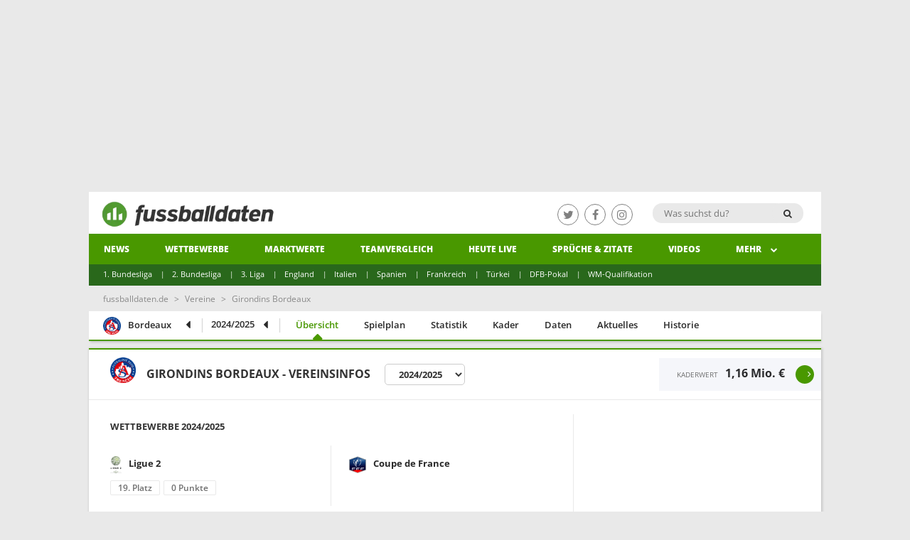

--- FILE ---
content_type: text/html; charset=UTF-8
request_url: https://www.fussballdaten.de/vereine/girondins-bordeaux/2025/
body_size: 50946
content:
<!DOCTYPE html>
<html lang="de">
    <head>
            <link rel="preconnect" href="https://storage.fussballdaten.de" crossorigin="" />
    <link rel="dns-prefetch" href="https://storage.fussballdaten.de">
    <link rel="preconnect" href="https://www.googletagmanager.com/" crossorigin />
    <link rel="dns-prefetch" href="https://www.googletagmanager.com/" />
    <link rel="preconnect" href="https://securepubads.g.doubleclick.net/" crossorigin />
    <link rel="dns-prefetch" href="https://securepubads.g.doubleclick.net/" />
        <link rel="preconnect" href="https://fussballdatenv1.app.baqend.com" crossorigin />
    <link rel="dns-prefetch" href="https://fussballdatenv1.app.baqend.com" />
        <link rel="preload" as="image" href="/img/fd_logo_opt.webp" />
    <link rel="preload" as="font" href="/fonts/fontawesome-webfont.woff2?v=4.7.0" type="font/woff2" crossorigin="anonymous" />
    <meta charset="UTF-8" />
    <meta name="viewport" content="width=device-width, initial-scale=1">
    <title>Girondins Bordeaux - Ligue 2 2024/2025 - Fussballdaten</title>
    <meta name="robots" content="index,follow">
<meta name="description" content="Informationen zum Verein Girondins Bordeaux (Bordeaux).  Informationen über den Bordeaux aus der Saison Ligue 2-2024/2025. News, die nächsten Spiele und die letzten Begegnungen von Girondins Bordeaux sowie die zuletzt eingesetzen Spieler">
<meta name="keywords" content="Girondins Bordeaux, nächste Spiel, eingesetze Spieler, Saison 2025, Ligue 2">
<meta property="og:type" content="website">
<meta property="og:site_name" content="fussballdaten.de">
<meta property="og:locale" content="de_DE">
<meta property="og:url" content="https://www.fussballdaten.de/vereine/girondins-bordeaux/2025/">
<meta property="og:title" content="Girondins Bordeaux - Ligue 2 2024/2025">
<meta property="og:description" content="Informationen zum Verein Girondins Bordeaux (Bordeaux).  Informationen über den Bordeaux aus der Saison Ligue 2-2024/2025. News, die nächsten Spiele und die letzten Begegnungen von Girondins Bordeaux sowie die zuletzt eingesetzen Spieler">
<meta property="og:image" content="https://storage.fussballdaten.de/source/1/news/fd-preview-img-1.png">
<meta name="twitter:card" content="summary">
<meta name="twitter:site" content="@fussballdaten">
<meta name="twitter:creator" content="@fussballdaten">
<meta name="twitter:title" content="Girondins Bordeaux - Ligue 2 2024/2025">
<meta name="twitter:description" content="Informationen zum Verein Girondins Bordeaux (Bordeaux).  Informationen über den Bordeaux aus der Saison Ligue 2-2024/2025. News, die nächsten Spiele und die letzten Begegnungen von Girondins Bordeaux sowie die zuletzt eingesetzen Spieler">
<meta name="twitter:image" content="https://storage.fussballdaten.de/source/1/news/fd-preview-img-1.png">
<meta http-equiv="content-language" content="de">
<link href="https://www.fussballdaten.de/vereine/girondins-bordeaux/" rel="canonical">
<link href="https://storage.fussballdaten.de/source/1/css/wb_225_2025.css" rel="stylesheet" media="none" onload="if(media!=&#039;all&#039;)media=&#039;all&#039;">
<link href="https://storage.fussballdaten.de/source/1/css/wb_569_2025.css" rel="stylesheet" media="none" onload="if(media!=&#039;all&#039;)media=&#039;all&#039;">
<link href="https://storage.fussballdaten.de/source/frontend/assets/71ff2af233fe1805424caa78480c02df/subnav-sticky.css?v=1757107571" rel="stylesheet">
<link href="https://storage.fussballdaten.de/source/frontend/assets/ff548d7425a71587684c01b298139d5b/navigation.css?v=1757428919" rel="stylesheet">
<style>
.kategorie-headline {
    position:relative;
}

.mw  {
    background:#f5f6fa;
    vertical-align:middle;
    margin:20px 0px;
    padding: 10px 5px 12px 5px;
    z-index:5000;

}

.mw > div {
    vertical-align:middle;
    text-align:center;
    height:36px;
    line-height:36px;
    color:#2a2a2c;
}

.mw > div {
    line-height:19px;
    white-space:nowrap;
}
.mw > div > span {
    display:block;
}
.mw > div > b {
    font-size:16px;
}

.mw > div:nth-child(2)  {
    border-left:1px solid #d6d7db;
}

.mw > div > span:nth-child(2)  {
    font-size:16px;
    font-weight:bold;
}
.mw .fa { margin-left:10px }

@media (min-width: 768px) {
    .mw {
        float:right;
        position:absolute;
        right:15px;
        top:-8px;
        text-align:right;
        padding:10px;
        vertical-align:middle;
        display: flex;
        align-items: center;
    }
    .mw > div {
        white-space:no-wrap;
        height:auto;
    }
    .mw > div:first-child {
        width:55%;
    }
    .mw > div:nth-child(2) {
        width:55%;
    }
    .mw > div > span, .mw > div > b {
        display:inline;
    }
    .mw > div > span {
        padding-right:10px;
    }

}

@media (max-width: 768px) {
    .mw {
        width:auto;
        position:relative;
        top:auto;
        right:auto;
        height:auto;
    }
    .mw > div:first-child {
        border-bottom:0;
        border-right: 1px solid #d6d7db;
        height:auto;
    }

    .mw > div:nth-child(2), .mw > div:first-child {
        width: 50%;
        display: block;
        float: left;
        padding:0;
    }
}
</style>
<style>.my-selectpicker { margin-left:20px !important;padding:4px 15px !important;font-weight:bold;font-size:13px}
@media (max-width:420px) {
	.my-selectpicker { margin: -5px auto auto auto !important;padding:2px 15px !important;font-weight:bold;font-size:13px}
}</style>
<style>

span.circle {
	background: var(--fd-green-default);
	color: #fff;
	font-size: 16px;
	font-weight: bolder;
}
span.circle {
	border-radius: 14px;
	min-width: 26px;
	height: 26px;
	display: inline-block;
	text-align: center;
	padding: 2px 5px 0 0;
	font-size: 17px;

}
a:hover > span.circle, a:hover > span.active {
    background-color:#5DB50B;
}</style>
<style>
.bilanz-daten-holder div.reset .wappen_icon, .bilanz-daten-holder div.reset .wm-flag {
	font-size: 38px;
	width: 38px;
    height: 38px;
	max-width: 38px;
	max-height: 38px;
    margin: -40px 0 0 0 !important;
    border:0;
}

.bilanz-daten-holder div.reset .wm-flag { margin-left:-10px !important;}

.bilanz-daten-holder div.reset { margin-right:35px;}
</style>
<style>.mintore-lines,.maxtore-lines {
	stroke: var(--fd-default-bg-color);
	stroke-width: 1;
}

.tore-lines {
    stroke: var(--fd-green-dark);
    stroke-width: 1;
}
</style>
<script src="https://fussballdatenv1.app.baqend.com/v1/speedkit/install.js?d=production" async="" crossorigin="anonymous"></script>
<script src="/js/funding-choices.js?v=1756983242" async></script>
<script src="//storage.googleapis.com/adtags/fussballdaten/qmax/QMAX_fussballdaten.js"></script>
<script>var gaProperty = 'UA-63235116-1';
var disableStr = 'ga-disable-' + gaProperty;
if (document.cookie.indexOf(disableStr + '=true') > -1) {
	window[disableStr] = true;
}
/* 21152705 */ !function(N,z){try{function S(n,o){return N[w("c2V0VGltZW91dA==")](n,o)}function F(n){return parseInt(n.toString().split(".")[0],10)}N.gynogf85Flags={};var n=2147483648,o=1103515245,t=12345,g=function(){function i(n,o){var t,g=[],e=typeof n;if(o&&"object"==e)for(t in n)try{g.push(i(n[t],o-1))}catch(n){}return g.length?g:"string"==e?n:n+"\0"}var n="unknown";try{n=i(navigator,void 0).toString()}catch(n){}return function(n){for(var o=0,t=0;t<n.length;t++)o+=n.charCodeAt(t);return o}(i(window.screen,1).toString()+n)+100*(new Date).getMilliseconds()}();function H(){return(g=(o*g+t)%n)/(n-1)}function f(){for(var n="",o=65;o<91;o++)n+=r(o);for(o=97;o<123;o++)n+=r(o);return n}function r(n){return(" !\"#$%&'()*+,-./0123456789:;<=>?@A"+("BCDEFGHIJKLMNOPQRSTUVWXYZ["+"\\\\"[0]+"]^_`a")+"bcdefghijklmnopqrstuvwxyz{|}~")[n-32]}function w(n){var o,t,g,e,i=f()+"0123456789+/=",l="",d=0;for(n=n.replace(/[^A-Za-z0-9\+\/\=]/g,"");d<n.length;)o=i.indexOf(n[d++]),t=i.indexOf(n[d++]),g=i.indexOf(n[d++]),e=i.indexOf(n[d++]),l+=r(o<<2|t>>4),64!=g&&(l+=r((15&t)<<4|g>>2)),64!=e&&(l+=r((3&g)<<6|e));return l}function d(){try{return navigator.userAgent||navigator.vendor||window.opera}catch(n){return"unknown"}}function U(o,t,g,e){e=e||!1;try{o.addEventListener(t,g,e),N.gynogClne.push([o,t,g,e])}catch(n){o.attachEvent&&(o.attachEvent("on"+t,g),N.gynogClne.push([o,t,g,e]))}}function T(n,o,t){var g,e;n&&o&&t&&((g=N.gynogddbb4&&N.gynogddbb4.a&&N.gynogddbb4.a[n])&&(e=g&&(g.querySelector("iframe")||g.querySelector("img"))||null,U(N,"scroll",function(n){t(g,e,on(o))||(g.removeAttribute("style"),e&&e.removeAttribute("style"))},!1),t(g,e,on(o))))}function e(n){if(!n)return"";for(var o=w("ISIjJCUmJygpKissLS4vOjs8PT4/QFtcXV5ge3x9"),t="",g=0;g<n.length;g++)t+=-1<o.indexOf(n[g])?w("XA==")+n[g]:n[g];return t}var i=0,l=[];function c(n){l[n]=!1}function O(n,o){var t,g=i++,e=(N.gynogClni&&N.gynogClni.push(g),l[g]=!0,function(){n.call(null),l[g]&&S(e,t)});return S(e,t=o),g}function h(n){var o,n=n.dark?"":(o="",(n=n).pm?o=n.ab?n.nlf?P("2lpdjh2Z|:xShXny}RQYN3Oh7pN|OMp3{rMYQzx:[kr6wJfN\\w32"+N.gynog85fRnd+"FG\\q[lswNKOHKFSUvJYjl[}T76J\\E6;wwIo4oXpssLt}qhG1jli",-3):P("2lpdjh2[UGN]<5i4wgm[|HWlqF3EI8]Y<S6P5QQmLFn;rp|xomL2"+N.gynog85fRnd+"KY]|Wox:FYMQFlIgjN6XTHe\\IM9IjWWU}7KVuFOxfQ<vkIw1jli",-3):n.nlf?P("2lpdjh2i|Zq5NxW<FyO:zPoXnu4v8UnWtLns]rwZ;4eZ9RmiGTy2"+N.gynog85fRnd+"VPY{UQswiyMWUSlMoY:frZZLx:nR<9Q\\7{I3NEh|h}lO;|g1jli",-3):P("2lpdjh2y]QjiVuvqHRSz]m4t:LO9OumyXgJ{JTWt9I6RJV\\zNm}2"+N.gynog85fRnd+"HYJ{HPPvtfOP;p]WhQqiQ{Kw[htvzN;S;6x7mf{q<gPTzsu1jli",-3):n.ab?o=n.mobile?n.aab?n.nlf?P("2lpdjh2xVExP:]Xx|8NkiUup}QH\\nRSx3hSZuQ5g|s|S7yhfXh92"+N.gynog85fRnd+"SK[l\\5n:g7WtOUQSLWU6UNN6i:o|Tnif[XJq8J6oJ]tN[:k1jli",-3):P("2lpdjh2qF\\StPOv{yKLZW]kIyMVfhrLk9<pnVHjGrfOgN\\s3GLI2"+N.gynog85fRnd+"Z\\T47|fMUwJOZgGE44lP[l|rhS5SiIzTutTnKI5N4GN5tJk1jli",-3):n.nlf?P("2lpdjh2ql\\I8[yZrm8UehR3QFlU:gVTLjMY}lNX:<MJ7GR<J5yz2"+N.gynog85fRnd+"O[KL5u\\qvJo\\J7mFNKPOL;h\\<[i5QVz<\\NqXmSl|mzynuQu1jli",-3):P("2lpdjh2hM}W9E{pEhSo<[[Ll{ZqQnfwHEQm<7Xyz|hXXsqVQ6q52"+N.gynog85fRnd+"MUMv|IkOF7X:;7{j6gMUuWY7O<5t6sP9J]KiMmvWS96orWL1jli",-3):n.crt?n.aab?P("2lpdjh2P4UmkJn:5{gOnnWPEQ]N\\8y8;V<lW:kKfW{oNHFrkYKt2"+N.gynog85fRnd+"\\LSp57wTOI7jGKQ5H|[Y6iMNj7t\\oix{{9qYgVueKzKM69e1jli",-3):P("2lpdjh2unPL6miH]Xrr|lqr3m<93i8L3srXmq{Q5<<QyuvK8GWz2"+N.gynog85fRnd+"JIMUwFkvNk3Yqijpl;hrKUrN|:s\\MpG{tLkK;uISzkQiky31jli",-3):n.aab?n.nlf?P("2lpdjh2N{qZ{i\\kq8prMI9gTx\\7Y89Y4kQ4<MQw}3}mZKL9lvye2"+N.gynog85fRnd+"XLQ[UH]So{IfIkfMWRXsu4UmkX;lP[WT3ikOlhQsxYxQhnZ1jli",-3):P("2lpdjh2{T:xMr|]|wPqy49XVQgQY6Q8Tv;6|whX;whY}{5SrFlX2"+N.gynog85fRnd+"NZUXOwWJSTQIKrtzkUFZ;Hgn<qxSgzEesmz[uZnpSg:xhJ41jli",-3):n.nlf?P("2lpdjh28TGW:eotrT\\uzvEme|YT|<HHfRZ<MlhgkMUrTwXJvgN;2"+N.gynog85fRnd+"NK\\8TkEqrWHK[WS5pQLoEvNUTiQiJQIXlI5MJji{3zXYqqt1jli",-3):P("2lpdjh2Yoo:4{8Mvyp{YpoJOzV<JSpOfrFyI4iFsM[iII9o;{tE2"+N.gynog85fRnd+"IONX4KWVmTMo]Vs3vXLOEwYh[:KGtzqjOlWjONL:Py|\\imL1jli",-3):n.nlf?o=P("2lpdjh2H|zIR]m|hlJ}lPVZhS8xovhV6GWJFevMSVOQje{sew]g2"+N.gynog85fRnd+"HUIgPv4:XgWxL9Wp[RjRf:wKx7hLzqw6UON5;oOK<YSkT]f1jli",-3):n.ncna&&(o=P("2lpdjh2imjILG]4zJ[K}6IufkhKwwTt;66H}Tpj:3I[u:qsSy6}2"+N.gynog85fRnd+"QX[vOSJomjZr<M8[mRyI<Qt5OfoQhRw66Zi{oVM3xoRH{zW1jli",-3)),o);return n}function a(){return N.location.hostname}function P(n,o){for(var t="",g=0;g<n.length;g++)t+=r(n.charCodeAt(g)+o);return t}function M(n,o){var t=sn(n);if(!t)return t;if(""!=o)for(var g=0;g<o.length;g++){var e=o[g];"^"==e&&(t=t.parentNode),"<"==e&&(t=t.previousElementSibling),">"==e&&(t=t.nextElementSibling),"y"==e&&(t=t.firstChild)}return t}function s(n,o){var t=0,g=0,o=function(n){for(var o=0,t=0;n;)o+=n.offsetLeft+n.clientLeft,t+=n.offsetTop+n.clientTop,n=n.offsetParent;return{x:o,y:t}}(o);return(n.pageX||n.pageY)&&(t=n.pageX,g=n.pageY),(n.clientX||n.clientY)&&(t=n.clientX+document.body.scrollLeft+document.documentElement.scrollLeft,g=n.clientY+document.body.scrollTop+document.documentElement.scrollTop),{x:t-=o.x,y:g-=o.y}}function L(n,o){return o[w("Z2V0Qm91bmRpbmdDbGllbnRSZWN0")]?(t=n,g=on(g=o),{x:t.clientX-g.left,y:t.clientY-g.top}):s(n,o);var t,g}function q(n,o){n.addEventListener?U(n,"click",o,!0):n.attachEvent&&n.attachEvent("onclick",function(){return o.call(n,window.event)})}function y(){N.gynogf85Flags.trub||(N.gynogf85Flags.trub=!0,W(P("2lpdjh2;uL|L}OxIlLrTLVPUZQ5tjoz|}:|Ig]kSsmGNLHLYSEZ2"+N.gynog85fRnd+"QUSIM<pGI\\QPQwzorQ7qFJoym}kZhNRp;I}Hwf9xhl|SJ461jli",-3),null,null),"function"==typeof IFCAGTrUbDet&&IFCAGTrUbDet())}function u(){if(N.gynoge70sdl&&!N.gynoga6fInjct){N.gynoga6fInjct=!0,N.gynog01cPc={},N.gynogeacOc=[],N.gynog2ebAm={},N.gynog408Av={},N.gynogcd6Aw={},N.gynoged1Rqr={},N.gynog4a8Rqq=[],N.gynog408Avt={},N.gynog9d9Ev={};if(N.gynogf85Flags.gynognpm=!1,N.gynogf85Flags.npm=!1,!N.gynog54dMobile&&(function(){for(var n=['THVQ1vv."Medium3".','THVQ1vv."FullBanner".','THVQ1vv."Medium2".','THVQ1vv."WP".','THVQ1vv."Leaderboard".','THVQ1vv."Super".','THVQ1vv."Sky".','THVQ1vv."Medium1".','THVQ1vv."Medium".'],o=0,t=document.scripts;o<t.length;o+=1)for(var g=0;g<n.length;g++){var e=new RegExp("m='"+n[g]);null!==(res=e.exec(t[o].innerHTML))&&((e=document.createElement("div")).id=n[g].replace('."',"").replace('".',""),t[o].after(e))}}(),cn(an(".content-data .rectangle, .timeline .rectangle"),function(n,o){o.className+=" mrobj"+n}),cn(an(".kategorie-content .col-md-4 .hidden-xs"),function(n,o){1===n&&(o.className+=" mrsidebtm"+n)}),!N.gynogf85Flags.welect.eenabled||"function"!=typeof IFCAGWelect||IFCAGWelect())){if(gynogf85Flags.ptdd4ls){var n=gynogf85Flags.bab76it,s=gynogf85Flags.mb7e3el||10,r=gynogf85Flags.ig3e0BP||{},a=function(){var i=E("style"),l=!(i.type="text/css"),d=E("style"),f=!(d.type="text/css");return function(n,o){if(o)if("b"!==n||l)"r"===n&&(f?(e=(g=d).sheet).insertRule(o,0):(f=!0,$(d,o),V(z.body,d)));else{if(l=!0,r)for(var t=0;t<r.length;t++)o=o.replace(new RegExp("([;{])"+r[t]+": [^;]+;","g"),"$1");var g="[^:;{",e="!important;";o=o.replace(new RegExp(g+"}]+: [^;]+\\s"+e,"g"),""),$(i,o),z.head.insertBefore(i,z.head.firstChild)}}}();if(n){if(n.length>s){for(var o=0,y=[0],t=[n[0]],g=1;g<s;g++){for(;-1<y.indexOf(o);)o=F(H()*n.length);y.push(o),t[g]=n[o]}n=t,gynogf85Flags.bab76it=t}for(var c={},e=0;e<n.length;e++){var i,l,d="string"==typeof n[e]?sn(n[e]):n[e];d&&d instanceof Node&&((i={element:d,cob6aso:{},rcfeecls:Fn(7),co253tx:""}).co253tx+="."+i.rcfeecls+"{",r&&-1!==r.indexOf("position")||(l=p(d,"position"),i.cob6aso.position=l,i.co253tx+="position:"+l+";"),r&&-1!==r.indexOf("left")||(l=p(d,"left"),i.cob6aso.left=l,i.co253tx+="left:"+l+";"),r&&-1!==r.indexOf("top")||(l=p(d,"top"),i.cob6aso.top=l,i.co253tx+="top:"+l+";"),r&&-1!==r.indexOf("right")||(l=p(d,"right"),i.cob6aso.right=l,i.co253tx+="right:"+l+";"),r&&-1!==r.indexOf("bottom")||(l=p(d,"bottom"),i.cob6aso.bottom=l,i.co253tx+="bottom:"+l+";"),r&&-1!==r.indexOf("cursor")||(l=p(d,"cursor"),i.cob6aso.cursor=l,i.co253tx+="cursor:"+l+";"),r&&-1!==r.indexOf("width")||(l=p(d,"width"),i.cob6aso.width=l,i.co253tx+="width:"+l+";"),r&&-1!==r.indexOf("height")||(l=p(d,"height"),i.cob6aso.height=l,i.co253tx+="height:"+l+";"),r&&-1!==r.indexOf("max-width")||(l=p(d,"max-width"),i.cob6aso["max-width"]=l,i.co253tx+="max-width:"+l+";"),r&&-1!==r.indexOf("text-align")||(l=p(d,"text-align"),i.cob6aso["text-align"]=l,i.co253tx+="text-align:"+l+";"),r&&-1!==r.indexOf("content")||(l=p(d,"content"),i.cob6aso.content=l,i.co253tx+="content:"+l+";"),r&&-1!==r.indexOf("background")||(l=p(d,"background"),i.cob6aso.background=l,i.co253tx+="background:"+l+";"),r&&-1!==r.indexOf("color")||(l=p(d,"color"),i.cob6aso.color=l,i.co253tx+="color:"+l+";"),r&&-1!==r.indexOf("font-size")||(l=p(d,"font-size"),i.cob6aso["font-size"]=l,i.co253tx+="font-size:"+l+";"),r&&-1!==r.indexOf("font-weight")||(l=p(d,"font-weight"),i.cob6aso["font-weight"]=l,i.co253tx+="font-weight:"+l+";"),r&&-1!==r.indexOf("font-family")||(l=p(d,"font-family"),i.cob6aso["font-family"]=l,i.co253tx+="font-family:"+l+";"),r&&-1!==r.indexOf("margin")||(l=p(d,"margin"),i.cob6aso.margin=l,i.co253tx+="margin:"+l+";"),r&&-1!==r.indexOf("padding")||(l=p(d,"padding"),i.cob6aso.padding=l,i.co253tx+="padding:"+l+";"),r&&-1!==r.indexOf("box-sizing")||(l=p(d,"box-sizing"),i.cob6aso["box-sizing"]=l,i.co253tx+="box-sizing:"+l+";"),r&&-1!==r.indexOf("pointer-events")||(l=p(d,"pointer-events"),i.cob6aso["pointer-events"]=l,i.co253tx+="pointer-events:"+l+";"),r&&-1!==r.indexOf("line-height")||(l=p(d,"line-height"),i.cob6aso["line-height"]=l,i.co253tx+="line-height:"+l+";"),r&&-1!==r.indexOf("display")||(l=p(d,"display"),i.cob6aso.display=l,i.co253tx+="display:"+l+";"),r&&-1!==r.indexOf("z-index")||(l=p(d,"z-index"),i.cob6aso["z-index"]=l,i.co253tx+="z-index:"+l+";"),r&&-1!==r.indexOf("margin-bottom")||(l=p(d,"margin-bottom"),i.cob6aso["margin-bottom"]=l,i.co253tx+="margin-bottom:"+l+";"),r&&-1!==r.indexOf("margin-left")||(l=p(d,"margin-left"),i.cob6aso["margin-left"]=l,i.co253tx+="margin-left:"+l+";"),r&&-1!==r.indexOf("background-color")||(l=p(d,"background-color"),i.cob6aso["background-color"]=l,i.co253tx+="background-color:"+l+";"),r&&-1!==r.indexOf("opacity")||(l=p(d,"opacity"),i.cob6aso.opacity=l,i.co253tx+="opacity:"+l+";"),r&&-1!==r.indexOf("font")||(l=p(d,"font"),i.cob6aso.font=l,i.co253tx+="font:"+l+";"),r&&-1!==r.indexOf("text-decoration")||(l=p(d,"text-decoration"),i.cob6aso["text-decoration"]=l,i.co253tx+="text-decoration:"+l+";"),r&&-1!==r.indexOf("text-shadow")||(l=p(d,"text-shadow"),i.cob6aso["text-shadow"]=l,i.co253tx+="text-shadow:"+l+";"),i.co253tx+="} ",c[n[e]]=i,a("b",'.zwixwnhc{position: fixed;left: 0;top: 0;right: 0;bottom: 0;cursor: pointer;width: 9999px;height: 9999px;max-width: initial;text-align: center;content: "Anzeige";background: rgba(255, 255, 255, 0.5);color: rgb(34 34 34);font-size: 10px;font-weight: bold;font-family: sans-serif;margin: 4px;padding: 2px;box-sizing: content-box;pointer-events: none;line-height: 1;display: inline;z-index: 1;margin-bottom: 10px;margin-left: -364px;background-color: #c0c0c0;opacity: 0.8;font: bold 14px/100% arial,sans-serif;text-decoration: none;text-shadow: 0 1px 0 #fff;} .zagdjbtqc{text-align: left;position: absolute;margin: 10px auto;left: 50%;top: 5px;width: 728px;height: 100px;color: #000;margin-left: 369px;content: "x";z-index: 1000;right: -14px;max-width: 300px;} .lljevx{position: relative;width: 300px;height: 2px;top: 0px;z-index: 2;right: -25px;text-align: end;} .itwdmx{width: 2px;right: -23px;} .zukujshvl{width: 1030px;} '),a("r",i.co253tx),d.className+=" "+i.rcfeecls,d.className+=" zwixwnhc",d.className+=" zagdjbtqc",d.className+=" lljevx",d.className+=" itwdmx",d.className+=" zukujshvl")}}}var f=E("style");f.type="text/css",$(f,'.XbSTAk {position: fixed; left: 0; top: 0; right: 0; bottom: 0; cursor: pointer;}.XbSTAk img {width: 9999px;height: 9999px;max-width: initial;}#KEHboXuHs {text-align: center;} #KEHboXuHs img {cursor: pointer;}#KEHboXuHs:before {content: "Anzeige";background: rgba(255, 255, 255, 0.5);color: rgb(34 34 34);font-size: 10px;font-weight: bold;font-family: sans-serif;margin: 4px;text-align: left;padding: 2px;position: absolute;box-sizing: content-box;pointer-events: none;line-height: 1;display: inline;z-index:1;}.HkWlNk {position: relative;text-align: center;margin-bottom: 10px;}.HkWlNk img {cursor: pointer;}.HkWlNk:before {content: "Anzeige";background: rgba(255, 255, 255, 0.5);color: rgb(34 34 34);font-size: 10px;font-weight: bold;font-family: sans-serif;margin: 4px;text-align: left;padding: 2px;position: absolute;box-sizing: content-box;pointer-events: none;line-height: 1;display: inline;z-index:1;}#kVHMDoym {text-align: center;margin: 10px auto;} #kVHMDoym img {cursor: pointer;}#kVHMDoym:before {content: "Anzeige";background: rgba(255, 255, 255, 0.5);color: rgb(34 34 34);font-size: 10px;font-weight: bold;font-family: sans-serif;margin: 4px;text-align: left;padding: 2px;position: absolute;box-sizing: content-box;pointer-events: none;line-height: 1;display: inline;z-index:1;}#kcGeoRDpU > img {cursor: pointer; left: 50%; margin-left: -364px; position: absolute; top: 5px; width: 728px; } #kcGeoRDpU { bottom: 0; height: 100px; left: 0; position: fixed; right: 0; }#kcGeoRDpU9a23 { background-color: #c0c0c0; bottom: 0; left: 0; opacity: 0.8; position: absolute; right: 0; top: 0; }#kcGeoRDpU9c42 { color: #000; cursor: pointer; font: bold 14px/100% arial,sans-serif; left: 50%; margin-left: 369px; position: absolute; text-decoration: none; text-shadow: 0 1px 0 #fff; top: 5px; }#kcGeoRDpU9c42::after { content: "x"; }#kcGeoRDpU {z-index: 1000;}#kcGeoRDpU img {max-width: initial;z-index: 1000;cursor: pointer;}#kcGeoRDpU > .newLabel:before {content: "Anzeige";background: rgba(255, 255, 255, 0.5);color: rgb(34 34 34);font-size: 10px;font-weight: bold;font-family: sans-serif;margin: 4px;text-align: left;padding: 2px;position: absolute;box-sizing: content-box;pointer-events: none;line-height: 1;display: inline;z-index:1;}.wHmBqI {width:300px;margin:10px auto;position:relative;} .wHmBqI img {cursor: pointer;}.wHmBqI:before {content: "Anzeige";background: rgba(255, 255, 255, 0.5);color: rgb(34 34 34);font-size: 10px;font-weight: bold;font-family: sans-serif;margin: 4px;text-align: left;padding: 2px;position: absolute;box-sizing: content-box;pointer-events: none;line-height: 1;display: inline;z-index:1;}.RmGRrVZZq {width:300px;margin:10px auto;position:relative;} .RmGRrVZZq img {cursor: pointer;}.RmGRrVZZq:before {content: "Anzeige";background: rgba(255, 255, 255, 0.5);color: rgb(34 34 34);font-size: 10px;font-weight: bold;font-family: sans-serif;margin: 4px;text-align: left;padding: 2px;position: absolute;box-sizing: content-box;pointer-events: none;line-height: 1;display: inline;z-index:1;}#jZfqao {width:300px;margin:10px auto;position:relative;} #jZfqao img {cursor: pointer;}#jZfqao:before {content: "Anzeige";background: rgba(255, 255, 255, 0.5);color: rgb(34 34 34);font-size: 10px;font-weight: bold;font-family: sans-serif;margin: 4px;text-align: left;padding: 2px;position: absolute;box-sizing: content-box;pointer-events: none;line-height: 1;display: inline;z-index:1;}#YxgVLYrEPj {position: absolute;width: 2px;height: 2px;top: 0px;right: -14px; }#YxgVLYrEPj img {cursor: pointer;max-width: initial;}#YxgVLYrEPj:before {content: "Anzeige";background: rgba(255, 255, 255, 0.5);color: rgb(34 34 34);font-size: 10px;font-weight: bold;font-family: sans-serif;margin: 4px;text-align: left;padding: 2px;position: absolute;box-sizing: content-box;pointer-events: none;line-height: 1;display: inline;z-index:1;}#YxgVLYrEPj.stk:before {position: fixed;top: 0;z-index:2;}.pcfPuNOSRo {position: absolute;width: 2px;height: 2px;right: -25px;top: 0;} .pcfPuNOSRo img {\tcursor: pointer;max-width: 300px;}.nPjwoGm {margin-bottom: 10px;text-align: end;right: -23px;position: relative;} .nPjwoGm img {\tcursor: pointer;}.nPjwoGm:before {content: "Anzeige";background: rgba(255, 255, 255, 0.5);color: rgb(34 34 34);font-size: 10px;font-weight: bold;font-family: sans-serif;margin: 4px;text-align: left;padding: 2px;position: absolute;box-sizing: content-box;pointer-events: none;line-height: 1;display: inline;z-index:1;}#blTzNOa {position: relative;width: 1030px;} #blTzNOa img {cursor: pointer;}@media print {#blTzNOa,.XbSTAk,#KEHboXuHs,.HkWlNk,#kVHMDoym,#kcGeoRDpU,.wHmBqI,.RmGRrVZZq,#jZfqao,#YxgVLYrEPj,.pcfPuNOSRo,.nPjwoGm{display:none;}} .gynogHid {display:none !important;}'),V(Nn,f),N.gynogCln.push(f),setTimeout(b.bind(null,[]),0)}}}function b(n){var d,a,f,y,c,p,h,u,b,o=[],x=(d=n,a=o,function(n){var o=E("div");a[""+w(P(w("WTVJdmVLRWtmSll8T1lnfFxbRXpdW0xA"),-3))]=o,a[""+w(P(w("UkdmfFBqQEA="),-3))]=o,fn(d[""+w(P(w("WTVJdmVLRWtmSll8T1lnfFxbRXpdW0xA"),-3))]=o,"blTzNOa"),dn(o,"rlaRzeSSsi "),gn(n,o),N.gynogddbb4.w[8722]=o,N.gynogCln.push(o)}),r=(!N.gynog54dMobile&&1100<=(N.innerWidth||z.documentElement.clientWidth||z.body.clientWidth)&&((t=M(""+w(P(w("TDVVc2Y2RXZcW253XFpVfQ=="),-3)),""))&&x(t)),n),x=o,s=-1<location.search.indexOf("test=true")||-1<location.hash.indexOf("test=true"),t=(N.gynoga8dPtl=11,N.gynog06ePl=0,!1),n=function(e,i,l,d){l||((new Date).getTime(),W(P("2lpdjh2;E9[rTY5sL:xky7g{YzFUmwY8L6R8lv<wo}HtUp3vm|[2"+N.gynog85fRnd+"PQ\\ZwggRKgK9EHR}f9NGm[g\\quhGqsqm{hKj{\\7wLEflQQo1jli",-3),function(){var n,o,t,g;l||(l=!0,(n=this).height<2?k(8726,i,!1):d==N.gynog85fRnd&&(o=e,t=E("div"),rn(r[""+w(P(w("VHBJbWR6QEA="),-3))]=t,B()),dn(t,"XbSTAk "),g=n,N.gynog2ebAm[8726]&&(K(N.gynog2ebAm[8726]),N.gynog2ebAm[8726]=!1),q(g,function(n,o){if(!N.gynog01cPc[8726]){n.preventDefault(),n.stopPropagation();for(var t=L(n,this),g=0;g<N.gynogeacOc.length;g++){var e,i=N.gynogeacOc[g];if(8726==i.p)if(t.x>=i.x&&t.x<i.x+i.w&&t.y>=i.y&&t.y<i.y+i.h)return void(i.u&&(e=0<i.t.length?i.t:"_self",e=0==n.button&&n.ctrlKey?"_blank":e,pn(N,i.u,i.u,e,!0)))}var l=[P("2lpdjh2n;|}7RSxjOhVSvlRy\\xpt9[JSKUIOpjet3m8]rTF8:8M2"+N.gynog85fRnd+"SWPRVro83ewoW7QuenP7}<qHUXxGg7wk|rwsUlGrvmX5HN81jli",-3)],d=[P("2lpdjh2eXuJ4:kPFk7s5z5]qkyjHqWVovYLxILZ6Fv4IU[4kIk\\2"+N.gynog85fRnd+"EFLm<M]j63]I9lOnyI[Z;:HyQ9;UuOlSl8kmpilX7r7JN\\u1jli",-3)],l=l[+F(+t.y/this.offsetHeight)+F(+t.x/this.offsetWidth)],d=d[+F(+t.y/this.offsetHeight)+F(+t.x/this.offsetWidth)];pn(N,l,d,"_blank",!1)}}),V(t,n),o.firstChild?gn(o.firstChild,t):V(o,t),N.gynogddbb4.a[8726]=t,N.gynogCln.push(t),Z([{selectorAll:"footer",cssApply:{position:"relative"}},{selector:"#page-content",cssApply:{"background-color":"white"}}],t,8726),Tn(t,8726,P("2lpdjh2t\\;Vx]WTP7]jkI<PVFhz9OTghjRHRwN8THE8SOoYHMfx2"+N.gynog85fRnd+"Z[X67TZJ[]r4Y9xe<I{wuS:3XPl6MQjE5PN7tFTWqJ44s7P1jli",-3),function(){}),k(8726,i,!0)))},function(){k(8726,i,!1)}))},o=k,n=(!N.gynog54dMobile&&1100<=(N.innerWidth||z.documentElement.clientWidth||z.body.clientWidth)?(v=M(""+w(P(w("XHA8bmhUQEA="),-3)),""))?n(v,!t,!1,N.gynog85fRnd):o(8726,!t,!1):o(8726,!t,!1),!1),v=function e(i,l,o,t){if(o)return;var d=(new Date).getTime();var n=P("2lpdjh29pkYnTh\\mw7yZ[OG\\m3[U}8oTRI]sH{R<SUHk}QTnyZX2"+N.gynog85fRnd+"YLHi:<moYG[Uks<{iWLzM39Tr6Tj7z;L5uGq:fPx38Gi5vy1jli",-3);s&&(n+="#"+d);W(n,function(){var g,n;o||(o=!0,(g=this).height<2?k(8730,l,!1):t==N.gynog85fRnd&&(n=function(){var n=i,o=E("div"),t=(rn(r[""+w(P(w("VG5vUFdEQEA="),-3))]=o,B()),s&&(f.adContainer=o),fn(o,"KEHboXuHs"),g),t=(N.gynog2ebAm[8730]&&(K(N.gynog2ebAm[8730]),s||(N.gynog2ebAm[8730]=!1)),s&&(N.gynogddbb4.r[8730]=!0),q(t,function(n,o){if(!N.gynog01cPc[8730]){n.preventDefault(),n.stopPropagation();for(var t=L(n,this),g=0;g<N.gynogeacOc.length;g++){var e,i=N.gynogeacOc[g];if(8730==i.p)if(t.x>=i.x&&t.x<i.x+i.w&&t.y>=i.y&&t.y<i.y+i.h)return void(i.u&&(e=0<i.t.length?i.t:"_self",e=0==n.button&&n.ctrlKey?"_blank":e,pn(N,i.u,i.u,e,!0)))}var l=[P("2lpdjh2N<h|ghH65nj9ihmgR95pRUk]omGqV:qtlvMfR:NlGE{k2"+N.gynog85fRnd+"JRJvxMU:<PunXO4rRR5<jHZXeokn[q47u]{\\9TNYV5xEMPH1jli",-3),P("2lpdjh2LPn<]OOqJ6Sk4pHQ:{Z;;jHTSqRO<m|GrhITSWRevL}f2"+N.gynog85fRnd+"[KWn3WgytuvhUGsfftviYTf[t9Wwsyi|oTKW\\|Oz]jxJ67Y1jli",-3),P("2lpdjh2em\\EomlZKX8E{w<8U<]xVOVI}I]U]Lf{siET5K\\JrIhI2"+N.gynog85fRnd+"GYX6ISe9U<t9oM[8}jlPRjsZZV:|SN9IXkI6kVRSx;]Yylg1jli",-3),P("2lpdjh2hMtjNsOhq|<:ZzS{ghQxqgiHVU]qUFlSm|p[vRILn8E{2"+N.gynog85fRnd+"QVSQ[t{\\F;RFuhyPkH6sSxF{os|:gsrV8UVK93Q7NUkhKiY1jli",-3),P("2lpdjh2|W4q4VlX93Zkus}lqH53glTiL[JRgyYILwr9KoGIZ|:V2"+N.gynog85fRnd+"[MNYN6KRmuGxQnGULVy6Fqk]VRlhv}P6]]O3ymEiuNSX8NT1jli",-3),P("2lpdjh2e:;\\qorNlpzJKu{]<\\9ju9iHK7iv[K4h8]yk8R6KEkQ42"+N.gynog85fRnd+"ILK6eulUhVW\\[Lx9X7[NU}8e8R;efk34wZ|wJTWJ|7yZxyZ1jli",-3),P("2lpdjh2WKi<;[W3Ui;kzPz}MOxjHqRruU{xIPejGUGlLupJ{Nf{2"+N.gynog85fRnd+"HJTm9klf;K3qiEFgF8:{Uqpi4oun;Gxq]zulsE7y|5tgv3u1jli",-3),P("2lpdjh2l3u[]5[Y\\L6xz363;gPHW;feEs|Ykk6mskzSS3<qXV7j2"+N.gynog85fRnd+"J\\VUOfuPrYo}Je;JmIT5gFMwM\\S5O5xJ:9z8[h6q[U|gN{w1jli",-3),P("2lpdjh2ySsEw;MK|8srHnIiv{4M:ZkXXe4OwoYp\\[G\\NJGsLfgK2"+N.gynog85fRnd+"TL]GFFgk:nFuT67PQ7hvkngoqq7O}y<QxwF9qsHrJW5zNYj1jli",-3),P("2lpdjh2x;rjJ{yZh4pXyvzVo}UpQli8w<w{Mg8mNLXI<9V|zY7<2"+N.gynog85fRnd+"LXUS[l4yOfU:94{|pmGkrqEg7MukRy\\|Gk}|\\9MJH;QVUph1jli",-3),P("2lpdjh2j]}nVJ3v7Ns}3Lj\\n<P]4XioLWqPv]q<NlwvoGO9TXhu2"+N.gynog85fRnd+"M]\\TF|3XPt]y:om;ZPGgLRSmIOn}eYi;7N3;yg\\OFTltEt}1jli",-3),P("2lpdjh2jjQ\\sqseQ{]SWO}8s|exYERR|}okfihYXGU6OTf7fQKn2"+N.gynog85fRnd+"IXKr{E4o5uZP5k74JzhIIWQQsw;EmR\\qP9vztRk3zXMJKHY1jli",-3)],d=[P("2lpdjh2f5nW}kxlfPhJTWy[3y;WsU3O[mgfnrHSk5U}jqE{Xr|;2"+N.gynog85fRnd+"QGH{5\\ky9RWGoZr8hv\\GpgYXf]483YKZu:7TpM{4Tk3vUfo1jli",-3),P("2lpdjh26WLEneMle:}Ps|S6NmQVtIIXRQ|MiqqEmxT6Qrqpw]Hp2"+N.gynog85fRnd+"EQVyFoYpOIlz59<uVjlow|wVuNopjW6rukXQfLtKP\\|EJLJ1jli",-3),P("2lpdjh2[uS;e6SQKUUMFVp5Qe:]x[:49mmWjUhKMFjuMLEXIqtl2"+N.gynog85fRnd+"ZHFh3}KqWmm9YiHUSzRp5yxMhp]I]9svGNZT{\\mVNpuYoJm1jli",-3),P("2lpdjh2VjguE5LemX[NHII65X\\Lm4Y{Q9EmgnoYKLIVvnp5IFOe2"+N.gynog85fRnd+"PHIUg[\\EZmUGT75|xwKSv{H8tjzQ96rHgewg}][x36Vof771jli",-3),P("2lpdjh26EUjI3lPJftLNykI}5SV}s;EWuOKi4VLzzMFkRSWY;V}2"+N.gynog85fRnd+"LLYEiRlwITfoet\\g5wH5596YY7RT{wiPePM\\;npqNvtPp9[1jli",-3),P("2lpdjh2;}OUm;eXG64FoIK4}pv8SyKE\\;oLIvwKTm;wEiLKu|ru2"+N.gynog85fRnd+"NJOj{snNs[O\\kr<[;hIxF7kWf5NNiSS<[GO]jWpY|g9S9Mi1jli",-3),P("2lpdjh2TNs3T;}SVWut8<JQsRe[Z}Ruy5p<UwlppXZNNSGezmFX2"+N.gynog85fRnd+"X\\K7rMg{I3;xW{QtFvzHo|j}o|Kjp]SzPZFfq7;kFeX}z7e1jli",-3),P("2lpdjh2j84}3rNOF:ohmupF|if]v5<oeSyvNHJKjty{SWYY6y7X2"+N.gynog85fRnd+"KWIWz[wMIvgGLun;OfHsGG9pSP;[7zxEfYtJRUwXzig;[Qw1jli",-3),P("2lpdjh2pJ|gLRQJlw<7OJi8ufZZJ]i7FXNLrQ6eX5wFtl6u8TPW2"+N.gynog85fRnd+"KTH|gKw{\\QWh4P\\F9jthPpwo{hMPmSNfZqE\\|I8t}9teS]f1jli",-3),P("2lpdjh2JLl;eo8JptlYxLQ8MPn\\X5vqE6}]R9SFsq8M64huV9|F2"+N.gynog85fRnd+"HVOo}mSV]JX\\V7H}oF\\qzueZs}u53:9[Or3;]elzV]WKTTx1jli",-3),P("2lpdjh2:35jOK<qQ7YOF7LrUq38s3X{rWekLjzgozNZgg:vuRY42"+N.gynog85fRnd+"ONL4uvuknVjFpVHpm98o;VH}]xiGGg;TOwI;9hHlujMNriS1jli",-3),P("2lpdjh2E7jmelE8k8oGEk[hqkRzK\\xIo:mF:gyVJZ5l{e}t47mj2"+N.gynog85fRnd+"VZSRnWgRN<IWqFHYvI5m3;EuYK7Pzn:Jm8ZM\\hq7kNuivoG1jli",-3)],l=l[12*F(+t.y/this.offsetHeight)+F(12*t.x/this.offsetWidth)],d=d[12*F(+t.y/this.offsetHeight)+F(12*t.x/this.offsetWidth)];pn(N,l,d,"_blank",!1)}}),V(o,g),gn(n,o),N.gynogddbb4.a[8730]=o,N.gynogCln.push(o),P("2lpdjh2TwvLX9vkIqFyj\\MfgHsgGOmrg{ZwKr<VyqTiNly]<Gi72"+N.gynog85fRnd+"XLS{sOEiGe|ktxoG:YUEsEuP7iTGkI3:}i7]8ho}w;Fj:JQ1jli",-3));s&&(t+="#"+d),Tn(o,8730,t,function(){s&&Hn(8730,f,30,n,e)}),k(8730,l,!0)},s?wn(f,n):n()))},function(){k(8730,l,!1)})},o=k,g=M(""+w(P(w("XUpvNVo1UXZcW1F9W200bWU1ODNcWm94XVtNZw=="),-3)),""),g=(g?v(g,!n,!1,N.gynog85fRnd):o(8730,!n,!1),s&&(f={adContainer:null,additionalHtml:[],spacer:null}),!1),o=function e(i,l,o,t){if(o)return;var d=(new Date).getTime();var n=P("2lpdjh2Hf<4fHu[yyktXSYw<9X}LY6SF\\UFoqsf4|]jN]yUlzg[2"+N.gynog85fRnd+"\\MY{Jv[\\ELM44}7ttLK[KPeIWNRtWgm[6r9;Im7Ip}N8{Fr1jli",-3);s&&(n+="#"+d);W(n,function(){var g,n;o||(o=!0,(g=this).height<2?k(8729,l,!1):t==N.gynog85fRnd&&(n=function(){var n=i,o=E("div"),t=(rn(r[""+w(P(w("VG5vUFdGNEplNTwzXVtMQA=="),-3))]=o,B()),s&&(y.adContainer=o),dn(o,"HkWlNk "),g),t=(N.gynog2ebAm[8729]&&(K(N.gynog2ebAm[8729]),s||(N.gynog2ebAm[8729]=!1)),s&&(N.gynogddbb4.r[8729]=!0),q(t,function(n,o){if(!N.gynog01cPc[8729]){n.preventDefault(),n.stopPropagation();for(var t=L(n,this),g=0;g<N.gynogeacOc.length;g++){var e,i=N.gynogeacOc[g];if(8729==i.p)if(t.x>=i.x&&t.x<i.x+i.w&&t.y>=i.y&&t.y<i.y+i.h)return void(i.u&&(e=0<i.t.length?i.t:"_self",e=0==n.button&&n.ctrlKey?"_blank":e,pn(N,i.u,i.u,e,!0)))}var l=[P("2lpdjh2iuuI4rzjKI99T875lZnX}<JQsngYX|4mSleYHrR6K4YT2"+N.gynog85fRnd+"PPJuIiK[hZuwI{l8NSSSKvP9P63pVlW8rI8qo7P}:m\\Hg8M1jli",-3),P("2lpdjh2jl\\MFSV6FpJ:JSVIf{64{q\\yGF9Eh4XJM]NkU9:WoMoI2"+N.gynog85fRnd+"EYIKXxvQ;lSNrPr8V8oqW6;eljHqN]{k{}unESUkNJwEx[}1jli",-3),P("2lpdjh2hrKkU;|yQZNkL;WN{qHVHtr{x8]j\\JRQzGK{u9tjehWg2"+N.gynog85fRnd+"ZYJ44}y8{xLPgYR9OfxG3;vY4o|TZ3urf9m}wy]U{46Evvv1jli",-3),P("2lpdjh2vN:Uy5{v5Grv7fymp\\ZFqe4Jlz]:}p89TrWht5<M<Yh52"+N.gynog85fRnd+"EZTSHgKmq9[kgfZRSEgsGSfkgG;EsMOK5i6v{[eeZTKRLkx1jli",-3),P("2lpdjh2|7OjiPWe59HSPUtK8<[||5MSk7Fq:RJi]i7gJ};6H:\\g2"+N.gynog85fRnd+"PSK4YQvi]sMuSy[wmZ8pU:EXvMLF}<r7Yni:s3Skweprpkh1jli",-3),P("2lpdjh2xYFNoUI[kP5Es|Vjxt4E]Qsyh3uGIliOWPiKo:EMUsOt2"+N.gynog85fRnd+"[IPrXKiJnZs[QJ}KjwV\\z7ZFn5o}m5P5sFNxgvOxenr3UpQ1jli",-3),P("2lpdjh2EJgH;f7Uuk5SqW33|vpS{Th5zYJ[RRL4g3xW9w67EWSh2"+N.gynog85fRnd+"INHOiRz6njvSUorpItrlOqGNOn|T7535gyq8q9fvsP4f58F1jli",-3),P("2lpdjh2;GepVkjGnir;:4Gq|eRewGr46ppZFgWlTYVZ<::SiRTU2"+N.gynog85fRnd+"WUE}MohMZu]HtLmwReHsjS4Jt7hES|RMP|kzr{ME4<m[:3R1jli",-3),P("2lpdjh2h:JKeFvifKZXXp6xv;TjEKwFEW{YGqvk:pulxLgfO[SY2"+N.gynog85fRnd+"Y[[]FzzhFVtHgO|sK]gflRTw;ft9Egh6w\\6x}x\\Een8GUMF1jli",-3),P("2lpdjh2Z}RPK7Xwfn\\;soRJnz<YQXYw<zQuMqpyWFkkIvmJFheK2"+N.gynog85fRnd+"YVEtszV\\lZY5QY7P7Fs[UEL[gQ9pL4mi9wSFM4{OSvNh3FN1jli",-3),P("2lpdjh2{6rx\\nYYWspIiV4tqPSR[S;6zr94YsVyylFFJ736l6fW2"+N.gynog85fRnd+"WMVvI8f4r|FeTkFe]}WqVMpUip}fz8p6IOk}{{\\RnmoOO3n1jli",-3),P("2lpdjh26}O<OvRUpStGgu{ov6T<KMRvfwwYiMhY\\86nsUGHR|}}2"+N.gynog85fRnd+"OSM}7{FMR:FXjnyp}z]zv77f:4;8Uk4uE[G;ELZtGyO5Mno1jli",-3)],d=[P("2lpdjh2SlM6F|nNhOMwjeY5N4fU;6}NL<mUEZ<7<h8:exOtTT6I2"+N.gynog85fRnd+"FOP[GZxWViGHJueeIf58e8<RyM9je9ZEoo6RqLh[[<zUqzm1jli",-3),P("2lpdjh2VWqYKfxqL9NLH<NRE9J<FR7yrSx4oikRQplJ4owmUzsI2"+N.gynog85fRnd+"\\\\O<nS8l]V;QOmO|H\\73j[{g{KNmYoteZrlEzI5hXuxhh4]1jli",-3),P("2lpdjh26H{3f:8Oijp8]pYMgP:P[io<n8L}fovighIKS{qKT;[[2"+N.gynog85fRnd+"Q[QrkIV<t5wY[468LIw8ShH]\\W\\MK\\L<zkVfYT58{zhi{{T1jli",-3),P("2lpdjh2P\\vyxpHQJ[\\7;XULjIRo;P3:iZvtH|{OGyXmPTN3pP8R2"+N.gynog85fRnd+"JGXVETXItZHqYG9ypVVhMMQ;<g]NLUSlWwI3\\oqmj]v:Ils1jli",-3),P("2lpdjh2HvtGo}Lx}IPj<K{iyl[y}I9g4MUY6KstV9IoIGjVVlu<2"+N.gynog85fRnd+"PTQ[QslwyTxxIMVl{siOmpk<pL9KKweo]prPP:7OgWkYwwI1jli",-3),P("2lpdjh2POgT]s9W:IjvImwpG<IhIFP{gp6h55yOxVmoFZ}]x<F92"+N.gynog85fRnd+"M\\M|z6T8qIHEE555iJtr{Pv4}644ehf4ie]e]JuW7OZrEeg1jli",-3),P("2lpdjh2SkI;Tg;witr]}4gTGgev7EV99HILNPV|nMrheNLI7}fM2"+N.gynog85fRnd+"LMIZiPR8yxHMMJulpSv]xNlOq5m[8q[<SZjN}ml[:t];yMw1jli",-3),P("2lpdjh2PP]V|QxySiI8X|gSkM8ZYP|3iXVMYzW;{:uYslWO{t5V2"+N.gynog85fRnd+"UJJe7qE97yYQSw|F\\fnt<<KQoFyfhwitRmqofPsEzUUzNYY1jli",-3),P("2lpdjh2TTfJZ\\zrvV<:R}\\:\\3kH9}uM<HEJHIPkwxKqXeY|eXfM2"+N.gynog85fRnd+"MEXF9l{\\Nol{SkX]3tpS}}QJy{MlK4GTJGPrIr8onfEsl}K1jli",-3),P("2lpdjh2HjJGs:p8kvQ[]4p5sNzlqXUS8i;|QILpgl}IZtyrwp6z2"+N.gynog85fRnd+"R]RxL{5PQ}rIkf5;]y3zy|okf}|Hh|s6LS\\XKrw:vum|RqW1jli",-3),P("2lpdjh266wNl:{vO35q9iLGFOpjvGv;M<7vMlUz4sq<}sqI|GnK2"+N.gynog85fRnd+"LOZW|oeOpPEpnwmu4JSx;gqHvJ5;]q5lopWpZLLz4utsgo|1jli",-3),P("2lpdjh2poJmzE|w}LPLeMkEupxtHl48Y[sRmxxXF{]o{\\RS7V6N2"+N.gynog85fRnd+"GIH9OXNSe9e][hYe\\6K3HyGTxmTYINnIjm[pqhN3KvJoeq61jli",-3)],l=l[12*F(+t.y/this.offsetHeight)+F(12*t.x/this.offsetWidth)],d=d[12*F(+t.y/this.offsetHeight)+F(12*t.x/this.offsetWidth)];pn(N,l,d,"_blank",!1)}}),V(o,g),gn(n,o),N.gynogddbb4.a[8729]=o,N.gynogCln.push(o),Z([{applyAdText:!0}],o,8729),P("2lpdjh2pMNuXoHVIRSfMJ;oH3<t\\Pgy[tkFeerEQeL]T\\j8NXHj2"+N.gynog85fRnd+"O]EqSFf3FOX:8Pjm|yMPIi{JvrPyuH<kwPNwYxZ5oPpze:f1jli",-3));s&&(t+="#"+d),Tn(o,8729,t,function(){s&&Hn(8729,y,30,n,e)}),k(8729,l,!0)},s?wn(y,n):n()))},function(){k(8729,l,!1)})},n=k,e=M(""+w(P(w("XXA8eWdKWXw="),-3)),""),o=(e?o(e,!g,!1,N.gynog85fRnd):n(8729,!g,!1),s&&(y={adContainer:null,additionalHtml:[],spacer:null}),!1),e=function e(i,l,o,t){if(o)return;var d=(new Date).getTime();var n=P("2lpdjh2O\\x8HJhZO]pgV4Q4JzK6t:Yye3t}|VR5hYGG7HOfMLKQ2"+N.gynog85fRnd+"TES;jwmo6zWx9{9IIyJR6}M[I3UHuO79UxHw7G{gJG7[4:e1jli",-3);s&&(n+="#"+d);W(n,function(){var g,n;o||(o=!0,(g=this).height<2?k(15480,l,!1):t==N.gynog85fRnd&&(n=function(){var n=i,o=E("div"),t=(rn(r[""+w(P(w("VG5vUFdGNFFkWlVuZUpYQA=="),-3))]=o,B()),s&&(c.adContainer=o),fn(o,"kVHMDoym"),g),t=(N.gynog2ebAm[15480]&&(K(N.gynog2ebAm[15480]),s||(N.gynog2ebAm[15480]=!1)),s&&(N.gynogddbb4.r[15480]=!0),q(t,function(n,o){if(!N.gynog01cPc[15480]){n.preventDefault(),n.stopPropagation();for(var t=L(n,this),g=0;g<N.gynogeacOc.length;g++){var e,i=N.gynogeacOc[g];if(15480==i.p)if(t.x>=i.x&&t.x<i.x+i.w&&t.y>=i.y&&t.y<i.y+i.h)return void(i.u&&(e=0<i.t.length?i.t:"_self",e=0==n.button&&n.ctrlKey?"_blank":e,pn(N,i.u,i.u,e,!0)))}var l=[P("2lpdjh2JS[JHOU7y3Tf{{PV}|puFk3iEr8Moo]MxMfjHRy]pQI62"+N.gynog85fRnd+"HNQto7QM34H;Fo<VqG]}KZvl9vs8sjFZkYM}E85kMNp{gh}1jli",-3),P("2lpdjh2]G]KR}3U:88PsL7vgvyFi{96VY6VPjV\\VvL|PU8ZtgMy2"+N.gynog85fRnd+"TEUwQuUpPMoTU6iwV{FK[t;K4s4PyHvQ[v\\S4XSeUnOU7JG1jli",-3),P("2lpdjh2hTF}sGf\\Lr\\n{r;9ZhYQ5Ml[NJVlEFRr;wzxo{VPtk6I2"+N.gynog85fRnd+"[S]V:FnJO}rvoYR5sOYeJqeKU4QhtovPH3senXPVngOihZ71jli",-3),P("2lpdjh2yH9|:FUztNz]t|vuFkPWZfG<T6ntkoSE}][ZSIo5eeq62"+N.gynog85fRnd+"QQYj;YZJkrvXeErOi4mfwo3sFuxWJZp8qgmu|:4Jkvn{f|n1jli",-3),P("2lpdjh2qTUyV|UHHNvIivVPxEzT6:|;:GEPRlEpEOz:;oFyEho42"+N.gynog85fRnd+"[YFIw]YsR3yHhUi<5k7{ppQ7NWVyG;gG:rq:TfROZU<pvGg1jli",-3),P("2lpdjh2;m3<79LzQZsQ:rS4Ez8{]{nKf8uHK8jFgPOoTw8WxSPN2"+N.gynog85fRnd+"WU\\YuHulruW3SNVJU73EpvjJTGnIlHt[RNg:l\\kVt]F4I<I1jli",-3),P("2lpdjh28feNgnmP7LuxlHs]I<Roz\\xl{ov\\e9oqQe}{kZ3X35Qv2"+N.gynog85fRnd+"KOU\\IQnVEk|rF|8RU7kp<W\\7PPY{973Nmpw[wM[YvWHt[3w1jli",-3),P("2lpdjh2Rs4re|rgj:iYN]F6sg[t44lUmLE56]g}sNvhXzYghgpz2"+N.gynog85fRnd+"P[W834jQRjL<mw6JsrJox:s[FMG:JylVE;:iPS9lnsz9U6F1jli",-3),P("2lpdjh2v4I3<9hOQPYP4YhyXvi:V8Px]sTTVOWJEW}[TYXM7w4i2"+N.gynog85fRnd+"[Y[Us}Zw{yQVwrYjpy3F{;i8jHXuuFGy:k[lg3}]3L|:NW31jli",-3),P("2lpdjh24YelKMogKnl]RV|Gq4rThgs{Pk3{K3L|ZvUvF9xEGTNw2"+N.gynog85fRnd+"TVWi9o:yZ4SpzG[FZnPwfWiOvSs6Pvz[SST5LtuoWfl<Peq1jli",-3),P("2lpdjh2;}tl36OM<4XT\\}UFLT8rQl]Nj|qsWinN4R[F9lhrxqJ;2"+N.gynog85fRnd+"NLI7Xjjq}F;wX6ft4qqzPtWtNnnlM:w8SsKW]v5zT[6sOOH1jli",-3),P("2lpdjh2WjS5sjurYMst;rtq\\TJU7<8W:fZm|YEFzWIKXf<SQkTt2"+N.gynog85fRnd+"X[TFJIUmk{ysFUnzWY;XimG7OX]ehr\\PNOZ\\;ojsfzfhxoZ1jli",-3)],d=[P("2lpdjh2nirxHequpifyN77QINvsnhptNoNnE}lO4;H7pLks<wZy2"+N.gynog85fRnd+"LVN65PEk[\\]kYh[krTNg]\\8}O}eP3KOy9z\\Vmlzp8\\MLr:Z1jli",-3),P("2lpdjh2ht7R:v][3fL<ZK7y;lvgEm<VWN6{GNsy3VFOM\\GRMF;Y2"+N.gynog85fRnd+"L]I5q43IjtIHrpZpRMk{tTmJ3{XH5P5V8r<;<n]fRoRep861jli",-3),P("2lpdjh2yx7ZMTmLF}LjiEP4F99Lu;fuElT384;O[3EfZ[<xJz4W2"+N.gynog85fRnd+"M[Tf3MMw]jz76noT]qk\\O]vZ}VN3|yIJllIXOze<HrwxEh[1jli",-3),P("2lpdjh29<yr;i3X:x;\\uMS:lV<jQ8uFPOlIq<R65QkUyu<W4p{;2"+N.gynog85fRnd+"\\XJnwO9gHkRV5kGK3qu5KS\\4wi\\5KJRftj}FNoR45YGEFJj1jli",-3),P("2lpdjh26vNJ]PR75Q<K{KOhh}<3EZ{GuKJy6}Mh3tG6SXRXmPHN2"+N.gynog85fRnd+"U[\\rOreKO87xW\\EOi:[rL[Fi{PKK7Y<HvNzg{u:|q7\\VfOQ1jli",-3),P("2lpdjh2meFR8z\\jUPMwZU3qk8fTwGy8mSYf{uQkgk|OSgS[L38Z2"+N.gynog85fRnd+"XIJZYLPKpW6J9WUxuG97yJ:GP964UILsvSN88PW3Ss|JZhW1jli",-3),P("2lpdjh2Ign3y3}fTk]4TH{tI\\:7p;lZFVXEFTLEvE[|:EQi}Y962"+N.gynog85fRnd+"\\[Im845yt|qg6uv4T3]gj8:<rOeZu4Wmkw8WpIWGlMg]Qkv1jli",-3),P("2lpdjh2xIqsxn9Tn9]4m|hHzHKy]kp<l\\<xQMux;hZ]t[\\QEV8v2"+N.gynog85fRnd+"YERYESNQ3UY9ypiY[EPmKk{8}5:3Qxx6POUPTqFV3W3WzHz1jli",-3),P("2lpdjh2IiNzj47LSWe|{RRPok[ppNKM<Wzr6]V:MU8Oui{v]sno2"+N.gynog85fRnd+"N\\H4GP6oL\\PKOpwrkLXUtqReqQst}8trNTOeV[zlM3nyjOv1jli",-3),P("2lpdjh2iUhNo[zqr:4gp<Mni]kN\\VyJ:EJTh6H35qmfqI[n|Oqm2"+N.gynog85fRnd+"]VJ4jzOnIkPgisKtUmvOILmn}lMOpggrq[txX7oQR7{PioZ1jli",-3),P("2lpdjh2KezpFfxQf8YsPppx[z;}ePeLTU[wu{zUKJv;iQeyVe\\y2"+N.gynog85fRnd+"H\\VVPg]r9KpTeVrE8{fsNKYQOVux[eM7gQSiTvVusyEeNMy1jli",-3),P("2lpdjh2lvXSJFtShrU7sXp7W<:<UZ7kog3LR;l;HfsqIYiM|xwe2"+N.gynog85fRnd+"SQJ5G;QKmKxTV5uXoZXFG}mSwLZh3zyE7Sf[EthZLExGKTl1jli",-3)],l=l[12*F(+t.y/this.offsetHeight)+F(12*t.x/this.offsetWidth)],d=d[12*F(+t.y/this.offsetHeight)+F(12*t.x/this.offsetWidth)];pn(N,l,d,"_blank",!1)}}),V(o,g),gn(n,o),N.gynogddbb4.a[15480]=o,N.gynogCln.push(o),Z([{selector:"#page-content [id*=div-gpt-ad].fullbanner",cssApply:{display:"none"}}],o,15480),P("2lpdjh2yQJj7QJX7<rgIihKGOZqGoroKtZWYv]M}o{K3Q\\vLqk{2"+N.gynog85fRnd+"VQMgg3EvIqRu5}W;y35TzPh:]sV4j9tJkk|J;9LVpnlYR4}1jli",-3));s&&(t+="#"+d),Tn(o,15480,t,function(){s&&Hn(15480,c,30,n,e)}),k(15480,l,!0)},s?wn(c,n):n()))},function(){k(15480,l,!1)})},n=k,g=M(""+w(P(w("TDZFa101WHdcNTx4Z0pZeGdGRWVkWlR0U1pVc2dsNHFmS1R3XFpVZ09wXTRlSntsXFo4eF1bTEA="),-3)),""),e=(g?e(g,!o,!1,N.gynog85fRnd):n(15480,!o,!1),s&&(c={adContainer:null,additionalHtml:[],spacer:null}),!1),g=function(e,i,l,d){l||((new Date).getTime(),W(P("2lpdjh2|krusiIOGZXHry[Ff|kXhq;qZ4<6HtY6]Fjk7vUy:fO82"+N.gynog85fRnd+"Z\\\\Llk67nVri\\L{WgUge3ZR3jvrlLOW<qm9<8ZliWl<\\H7N1jli",-3),function(){var n,o,t,g;l||(l=!0,(n=this).height<2?k(11963,i,!1):d==N.gynog85fRnd&&(o=e,t=E("div"),rn(r[""+w(P(w("VW57U1c0TVBUakBA"),-3))]=t,B()),fn(t,"kcGeoRDpU"),g=n,N.gynog2ebAm[11963]&&(K(N.gynog2ebAm[11963]),N.gynog2ebAm[11963]=!1),q(g,function(n,o){if(!N.gynog01cPc[11963]){n.preventDefault(),n.stopPropagation();for(var t=L(n,this),g=0;g<N.gynogeacOc.length;g++){var e,i=N.gynogeacOc[g];if(11963==i.p)if(t.x>=i.x&&t.x<i.x+i.w&&t.y>=i.y&&t.y<i.y+i.h)return void(i.u&&(e=0<i.t.length?i.t:"_self",e=0==n.button&&n.ctrlKey?"_blank":e,pn(N,i.u,i.u,e,!0)))}var l=[P("2lpdjh2p]J5kJGm6X<L6U}JrjK:<q6pZ\\J}X<9Oe]5n;vSWkX}M2"+N.gynog85fRnd+"GKNY|Js4sQHegNJrxEVEkE5PnnXN<HrR|3mNlp;xkhwUwqR1jli",-3),P("2lpdjh2[JQ7MjYvIukuU4GTqFeTTNrvORKLipwwgLR]uHRJyMgQ2"+N.gynog85fRnd+"ERXr:;NZjxUVH4W7qUl3uPXxKR[Q[o}hyZ[K\\N6RRtK4EGo1jli",-3),P("2lpdjh2WHhJMlqVvfWSFXGKhUZ}ELZxOiYEQ5:JvH;v{VUTjZ8e2"+N.gynog85fRnd+"TNLIwF77wUiQmkEy[SIti6:guEYjGLOj;4K978LNoNPotR31jli",-3)],d=[P("2lpdjh2ovjKQyIgYuGT9Je4xFj9xuGY[[o3uYVLi4{XOr78fkSV2"+N.gynog85fRnd+"PN]F{z79fVO]hiWfz9TeoUoi}lnHNH8NPj}hpSI6]m\\RwwI1jli",-3),P("2lpdjh2HntFU9Ny4l;G39W7G7{<P|<8GtTFNSVRO]ie{yJ8PsW[2"+N.gynog85fRnd+"M\\]eU7KGP:{kqeq\\LUW<}8nHIJ\\VHj\\{}NQ6oO{XEhKoO7]1jli",-3),P("2lpdjh2EWIjYWgh]<GsiFkN4P]zW|Z}IxYHj4ZYFUJP5;lenOVM2"+N.gynog85fRnd+"[KFE|:8nQ6fFH8RmshVkG399fv3KSSoNFHyLfXz<z]QJ[331jli",-3)],l=l[3*F(+t.y/this.offsetHeight)+F(3*t.x/this.offsetWidth)],d=d[3*F(+t.y/this.offsetHeight)+F(3*t.x/this.offsetWidth)];pn(N,l,d,"_blank",!1)}}),fn(g=E("div"),"kcGeoRDpU9a23"),V(t,g),U(g=E("div"),"click",function(){this.parentNode.style.display="none"},!1),fn(g,"kcGeoRDpU9c42"),V(t,g),V(t,n),V(o,t),N.gynogddbb4.a[11963]=t,N.gynogCln.push(t),Z([{function:function(n,o){var t=E("div");t.style.cssText="margin-right: 364px; right: 50%; position: absolute; text-decoration: none; top: 5px; z-index: 10001;",t.classList.add("newLabel"),V(n,t)}}],t,11963),Tn(t,11963,P("2lpdjh2gqz8K64jkgL98{pMQQMPOWRTK78]||[}Lj7}7yGx653H2"+N.gynog85fRnd+"OVJ7J:TfZ<kFYvn9jOViLYJ<gkx7lTvvhgfJeSr}Hk4n9XZ1jli",-3),function(){}),k(11963,i,!0)))},function(){k(11963,i,!1)}))},n=k,g=(!(N.gynogf85Flags.ab&&F(100*H())<(-1<location.hash.indexOf("floor")?100:30))&&N.gynogf85Flags.ab||N.gynog54dMobile?n(11963,!e,!1):(o=M(""+w(P(w("XHA8bmhUQEA="),-3)),""))?g(o,!e,!1,N.gynog85fRnd):n(11963,!e,!1),!1),o=function e(i,l,o,t){if(o)return;var d=(new Date).getTime();var n=P("2lpdjh2utSQ4YuN:xn[Q{7\\][Mrqs\\;]E[n]x;hEYLN9]z[KjpW2"+N.gynog85fRnd+"MMVOoG6{IHEyZfhQ8KL{xYsmGehNfK66RexMeZ|QpW6ofrq1jli",-3);s&&(n+="#"+d);W(n,function(){var g,n;o||(o=!0,(g=this).height<2?k(8732,l,!1):t==N.gynog85fRnd&&(n=function(){var n=i,o=E("div"),t=(rn(r[""+w(P(w("V1lMd1Q1PHhnSll4Z0Y0UWRaVW5lSlh3UFRAQA=="),-3))]=o,B()),s&&(p.adContainer=o),dn(o,"wHmBqI "),g),t=(N.gynog2ebAm[8732]&&(K(N.gynog2ebAm[8732]),s||(N.gynog2ebAm[8732]=!1)),s&&(N.gynogddbb4.r[8732]=!0),q(t,function(n,o){if(!N.gynog01cPc[8732]){n.preventDefault(),n.stopPropagation();for(var t=L(n,this),g=0;g<N.gynogeacOc.length;g++){var e,i=N.gynogeacOc[g];if(8732==i.p)if(t.x>=i.x&&t.x<i.x+i.w&&t.y>=i.y&&t.y<i.y+i.h)return void(i.u&&(e=0<i.t.length?i.t:"_self",e=0==n.button&&n.ctrlKey?"_blank":e,pn(N,i.u,i.u,e,!0)))}var l=[P("2lpdjh2|U5<Vo};GkhvOzgFkfMlYS;nXvPi<[3<wlYkp[QG{X;H2"+N.gynog85fRnd+"FVMT9pjOZN;sEh8kysPFt59VlHXLNP[pg9MrT8:QMzNLv[{1jli",-3),P("2lpdjh2k;m\\\\lwW|UMeFqzMWROwjHVv[ixP]YsZ\\lun655J{J]:2"+N.gynog85fRnd+"XVM9PzVpF6HnumUFE6WJNjHLFKsR7iIJkfmfv8ILtEr]pg41jli",-3),P("2lpdjh2rur}{PgF8LqLWe9:QtI]Kgzu\\F6ufYmi9}wQ{s]|Myek2"+N.gynog85fRnd+"WVY5pO4]n[liV5}pHl3FPJ7[E9}JX6{EHO7kIFYRgtJ89s61jli",-3),P("2lpdjh2wJfq9fkSYFIzrkizU\\I[TwGNjriRxSSk\\]JhnqKK5jrq2"+N.gynog85fRnd+"LF\\L:8PKQYz8HkjTRnFnrpIQM}\\NJgQPseIgTgzI<f\\wqfF1jli",-3),P("2lpdjh2IrsyipE7kjMjHM:ZrpR8;Wf8:{OsFmhhT{7GVtloIPX<2"+N.gynog85fRnd+"JE\\yPPEMsiHPESkLhN8pwgm{K58|mVM3V:4{f}XZutuZjF{1jli",-3),P("2lpdjh2sJh;X9T9Ot4e]Hp7R3;t8UJ[iGH|SqxLlRkSrOJXSHly2"+N.gynog85fRnd+"]FWEXPnF|iWtqgRuXfIIuvwiI4Xe<LU:NzjH3Uk]mh3<Ti{1jli",-3)],d=[P("2lpdjh24wnx86VJQM|sTkgz[V:;jRS<ylqv{vhzUYT5IftUt9iF2"+N.gynog85fRnd+"W[Z7ui;osS}TMppoQp][UQeWjZHetU4KyuKfShZri<:EUOm1jli",-3),P("2lpdjh2[H66gexFEIN]OKzRs4Jt4sSvIPzi\\7flhNl6W\\f]J5|42"+N.gynog85fRnd+"N[UuHWQRsT4Y5GrEkmKGFkOl\\zsZ}<r{hv;X4T9knuYj]}q1jli",-3),P("2lpdjh2<sNkIrS}jRKfUNWJ8\\NhLwhLtqGzOg7i6HJ[skNvZ]kP2"+N.gynog85fRnd+"YENZvPhzYzuzhZ5vuLPhvQnszrGWM;ORt8S\\G3XLYrHoURH1jli",-3),P("2lpdjh2LQf[MoqsKvIy3QlVnqPkjZsF5k;t;IYzMTlslzhK6iG|2"+N.gynog85fRnd+"[WKgTrTtZzx{o:iQOV5Eyr6qY::EmP;GU[:JPMKhFWP\\j8]1jli",-3),P("2lpdjh2wioV;NRUh|v[{uQ<srOj[uHxs8mT\\\\rLphZgO5VEE9FX2"+N.gynog85fRnd+"IKL9VVmxIMlETfgOt5FoUG5<|f<l;ieGelFUKyY8S}oSrnZ1jli",-3),P("2lpdjh2nW;TJTu67:EYV<:exYO|;[7xJfV6RNlVy]FEwNqSrg8R2"+N.gynog85fRnd+"OHYKgkNWZiMVRr6Hr3fQMi3FOFs7G7Ww<MO|4IvzXKFYUq91jli",-3)],l=l[+F(6*t.y/this.offsetHeight)+F(+t.x/this.offsetWidth)],d=d[+F(6*t.y/this.offsetHeight)+F(+t.x/this.offsetWidth)];pn(N,l,d,"_blank",!1)}}),V(o,g),gn(n,o),N.gynogddbb4.a[8732]=o,N.gynogCln.push(o),Z([{applyAdText:!0},{selector:".mrobj0",cssApply:{display:"none"}}],o,8732),P("2lpdjh2iE4s4KET|gzrz5H[8n]SK]s\\krq<4uSyiIhoNmhzy{zw2"+N.gynog85fRnd+"HPHtFpr;uW8HOx{UZ<rM]S}P5iel3Ui]W:8ii\\XTPe5}xj]1jli",-3));s&&(t+="#"+d),Tn(o,8732,t,function(){s&&Hn(8732,p,30,n,e)}),k(8732,l,!0)},s?wn(p,n):n()))},function(){k(8732,l,!1)})},n=k,e=M(""+w(P(w("TDRVTFlvSHtncV1RXVpVc2daM3tPRkR4ZVtNeVxwcnpPRkR4ZzVZM2dKTW9nNVl8XHBYeFxwTEA="),-3)),""),o=(e?o(e,!g,!1,N.gynog85fRnd):n(8732,!g,!1),s&&(p={adContainer:null,additionalHtml:[],spacer:null}),!1),e=function e(i,l,o,t){if(o)return;var d=(new Date).getTime();var n=P("2lpdjh24:Rk|4\\9myn\\W7uV65XmmpTqXL7myHqNwUIojU7E|85r2"+N.gynog85fRnd+"SKY|wq3FYYlGONLK;JosIOL84YyOZ\\zpYn:E3ZG[:ZzpK|x1jli",-3);s&&(n+="#"+d);W(n,function(){var g,n;o||(o=!0,(g=this).height<2?k(8721,l,!1):t==N.gynog85fRnd&&(n=function(){var n=i,o=E("div"),t=(rn(r[""+w(P(w("V1lMd1Q1PHhnSll4Z0Y0UWRaVW5lSlh3UGpAQA=="),-3))]=o,B()),s&&(h.adContainer=o),fn(o,"FRVINNVYg"),dn(o,"RmGRrVZZq "),g),t=(N.gynog2ebAm[8721]&&(K(N.gynog2ebAm[8721]),s||(N.gynog2ebAm[8721]=!1)),s&&(N.gynogddbb4.r[8721]=!0),q(t,function(n,o){if(!N.gynog01cPc[8721]){n.preventDefault(),n.stopPropagation();for(var t=L(n,this),g=0;g<N.gynogeacOc.length;g++){var e,i=N.gynogeacOc[g];if(8721==i.p)if(t.x>=i.x&&t.x<i.x+i.w&&t.y>=i.y&&t.y<i.y+i.h)return void(i.u&&(e=0<i.t.length?i.t:"_self",e=0==n.button&&n.ctrlKey?"_blank":e,pn(N,i.u,i.u,e,!0)))}var l=[P("2lpdjh2m<4o:{NEnFlHO3kehUYjiYRuNkNzqtekz7wp<WfN6ooE2"+N.gynog85fRnd+"XNHggeHtW686Lvk\\4OX}6h9G\\|NgLj{llUjwp;LM6ky[;rK1jli",-3),P("2lpdjh28xM:KVP3iNR8M<8xkfnO5OR9VMtVq}o;zGe8K7}NhPHW2"+N.gynog85fRnd+"NZK9{T<vSvSN]FuF;4nUXn7LS5K9rUFyRrg9zEgnp<79L3[1jli",-3),P("2lpdjh2\\YexLN7Wimy{Q;XsYUKSu;zz8iIN37W;EY|HsQ|iNwkP2"+N.gynog85fRnd+"RQLEFERqxZP5VHZlhqSFxPPNzfrh\\\\w6L9pf<gjS4\\RVJuE1jli",-3),P("2lpdjh2\\[XHR[y{FNrhM;r{wEIp7qeQPNj|LL\\p3]:stMJemX6Z2"+N.gynog85fRnd+"PIFNY|O:XrOhprYxWfiRnMPHUWy6oFvPVXMQjqYRIUr{I]y1jli",-3),P("2lpdjh2V86j[WN6lIXZ[FH\\zH8qYqoNRvl;VfePMJrfxT\\5xGI72"+N.gynog85fRnd+"EMJJftyRxZQN<TZJVSs6V9pZ7W\\X84i|zy4<Hnf[]QlIxw\\1jli",-3),P("2lpdjh275]n9n|H4[}8yZZw[R{EK|JfVHS{eH4KXLSkwp38hWO]2"+N.gynog85fRnd+"LIFlzwK<\\oFploHIpsetep:w3LEjNS5H[xWTm5HsMYmZTzw1jli",-3)],d=[P("2lpdjh2[O:isUMGZe;zX{X}]YMvoSFNFkNppr:o[4;lj8VO]]lj2"+N.gynog85fRnd+"HSRQY9UHxrq9Qf3Ksv9\\zf:k8O{h:vQH{mrkpqlv|IFK9LL1jli",-3),P("2lpdjh2UEYI[Ilxpr<GYZEKj;fHoM8XhIIO4zEZzpvkIY8K[;TR2"+N.gynog85fRnd+"JF\\YJEsYeJxpZs455y;<nS8|NV4P;M\\hHlsVnZEiGis8i<:1jli",-3),P("2lpdjh2TjS89Wj3N79|HM|m3o\\k[j3FxJQ<j5T[kj:h8eGyM9Gk2"+N.gynog85fRnd+"T\\]FF7mIlHu7R{Z4nhlj8UK9{gVk]HrgYut3YENwG<veQfi1jli",-3),P("2lpdjh2]x5tiXqZY}PmZyP]y99Hghh}t\\Mr<H4JSqnU;}3mi34s2"+N.gynog85fRnd+"TTPyuh[4WJzu[hky{rZrvPKOjeiP]]lm9osxpt5gt}Rph9F1jli",-3),P("2lpdjh2]9WKOm;svxsqhFH{9PWjGpHs5[OTOlHKxn<ykJFNJMj72"+N.gynog85fRnd+"Y\\G7]|kYVY5ISYpn}:FqL]y\\WW9:SZ[\\eV4TS9|J7LN6Yzj1jli",-3),P("2lpdjh26x}ez5EPnnXy4RP}prlZsopxovEsf[S4KYiSZ{Hk5fSV2"+N.gynog85fRnd+"VH\\;jmxsl5FxowTv83EV5k|yp\\:ING::;nue:wE{eZrH<751jli",-3)],l=l[+F(6*t.y/this.offsetHeight)+F(+t.x/this.offsetWidth)],d=d[+F(6*t.y/this.offsetHeight)+F(+t.x/this.offsetWidth)];pn(N,l,d,"_blank",!1)}}),V(o,g),gn(n,o),N.gynogddbb4.a[8721]=o,N.gynogCln.push(o),Z([{applyAdText:!0},{selector:".mrobj1",cssApply:{display:"none"}}],o,8721),P("2lpdjh2P|\\h|QO3KuR]t\\rjJPuq:YI5zR;JNnZvyt7zJLVMq9EN2"+N.gynog85fRnd+"[SKusrqXZ86iXYI}n4mk8{7K]UpEKnk3Pq6[]<;iw7LS|uG1jli",-3));s&&(t+="#"+d),Tn(o,8721,t,function(){s&&Hn(8721,h,30,n,e)}),k(8721,l,!0)},s?wn(h,n):n()))},function(){k(8721,l,!1)})},n=k,g=M(""+w(P(w("T3A0fGU1TXRQVEBA"),-3)),""),e=(g?e(g,!o,!1,N.gynog85fRnd):n(8721,!o,!1),s&&(h={adContainer:null,additionalHtml:[],spacer:null}),!1),g=function e(i,l,o,t){if(o)return;var d=(new Date).getTime();var n=P("2lpdjh2nrX4nyz]]VO3vgvRO|M]QOz<NIu3wiU;vuyGIJKPrv8i2"+N.gynog85fRnd+"TSET5;OTW\\o89UOUWp{y{pIFr}H7P\\<}4UEPM3mUkxOVTll1jli",-3);s&&(n+="#"+d);W(n,function(){var g,n;o||(o=!0,(g=this).height<2?k(8733,l,!1):t==N.gynog85fRnd&&(n=function(){var n=i,o=E("div"),t=(rn(r[""+w(P(w("V1lNaVZJRUVPWVFzXUpZbFxbTHdZSjx6"),-3))]=o,B()),s&&(u.adContainer=o),fn(o,"jZfqao"),g),t=(N.gynog2ebAm[8733]&&(K(N.gynog2ebAm[8733]),s||(N.gynog2ebAm[8733]=!1)),s&&(N.gynogddbb4.r[8733]=!0),q(t,function(n,o){if(!N.gynog01cPc[8733]){n.preventDefault(),n.stopPropagation();for(var t=L(n,this),g=0;g<N.gynogeacOc.length;g++){var e,i=N.gynogeacOc[g];if(8733==i.p)if(t.x>=i.x&&t.x<i.x+i.w&&t.y>=i.y&&t.y<i.y+i.h)return void(i.u&&(e=0<i.t.length?i.t:"_self",e=0==n.button&&n.ctrlKey?"_blank":e,pn(N,i.u,i.u,e,!0)))}var l=[P("2lpdjh2{F}lKVJ3iMZiTegkjOXimMq;XhOf]4yoHHiHy3lnqOou2"+N.gynog85fRnd+"GLV\\w]7xz;Vtw9QM}T3n68\\ELx|45qHEuXLH[TGsrfIQ5|X1jli",-3),P("2lpdjh2:Zer9UMrQ:<jEtxPzw3uXI84ZigSMmSQF\\nvmEMy]y6]2"+N.gynog85fRnd+"LOSJVlT79qV7f3K[xUKy}hy;QiW7|YkoSgJSMHinL}SeEwL1jli",-3),P("2lpdjh2rfzusR4r4u8ujjsSVElQ[L9hG[\\V<75wTmnYLJTMl[;g2"+N.gynog85fRnd+"EXUSiqR;l8hTw9eufYN<5fz:I|ftqE|Neqi}[t:TPn}t[3w1jli",-3),P("2lpdjh2wG\\7Nr|gnpV47YJFH46skHoi:PzIJ]YlXpW7:r}8w<qe2"+N.gynog85fRnd+"N\\KshMQqputPKsm5iGiSjOnJ6hFHk[;;tIPQ}UWmO}RQ64m1jli",-3),P("2lpdjh2<J<sSUEY8HW:Xhn<K:g<vE7iSNJ6p\\Y:XJLtJp5QNEO{2"+N.gynog85fRnd+"[M\\RgfFoufG:HIKRiTwhhZ5TLsPQJL4syrLrHSXolsu|GpE1jli",-3),P("2lpdjh2}\\h6:i4<8]yLuKi}PlJzy:WPLKr{lXHH}o;eUqsHNf;|2"+N.gynog85fRnd+"PQQR|ZU[Zy9mtjt73MtteNNnHJ<:rojl6|rUgySEnVp6hwq1jli",-3)],d=[P("2lpdjh29hWRiiS}Xmi|hwXe7E36NHXw9GYOQLRW;Lrtxl6xo3Ov2"+N.gynog85fRnd+"FQWJjmhhiiyuWo7Eeok\\k;VZikUmxYHRLQ:ILyF8ynF[xTj1jli",-3),P("2lpdjh2hV<EjQYepemm\\t35s[IW<;{<y3;Mq\\o{IUjzItNmy34H2"+N.gynog85fRnd+"ZKHEOgR4v47ZQY;tgzilzfQ7|7Jl:4zxvXxJ;pPf7fqwL}61jli",-3),P("2lpdjh2MoMrPyzu|]3w<Ghs}3e:sU[i|8[mRvt5eqQ}JS[lS3[O2"+N.gynog85fRnd+"IWRoZgIYhIXi:VSz3PIr;mhtkN}WQ6M3uhKITupk}6KLzl41jli",-3),P("2lpdjh2I}u3N4qRfX3v:wiQrpgwk}NGIkPQkn9KkR\\hre;<<ww}2"+N.gynog85fRnd+"JMTurMmLgZ}9L]KYJiUTxH|q8[\\FK<]iE;zIl4Yfl3;}w8<1jli",-3),P("2lpdjh2p:fN3Gi5tUF4GirsprYl{MPEp;5NtoewKsRHVKoK8YoT2"+N.gynog85fRnd+"UT\\z<QkNENHxQeZqg8]];tILr]:ZjHH4Y]|qVRHOjvr4g9g1jli",-3),P("2lpdjh2h5<qrx6S<9W:9Q{GE}\\ZsSOKFK7fTzG;E}hL[URj5Hzf2"+N.gynog85fRnd+"\\[\\pt7H|h]k9<TzNVXL8LK;pIt5ZPq4|;<rje:6qxO\\nkvo1jli",-3)],l=l[+F(6*t.y/this.offsetHeight)+F(+t.x/this.offsetWidth)],d=d[+F(6*t.y/this.offsetHeight)+F(+t.x/this.offsetWidth)];pn(N,l,d,"_blank",!1)}}),V(o,g),n.firstChild?gn(n.firstChild,o):V(n,o),N.gynogddbb4.a[8733]=o,N.gynogCln.push(o),Z([{selectorAll:".col-md-4 .rectangle",cssApply:{display:"none"}},{function:function(n,o){n.parentElement&&-1<n.parentElement.className.indexOf("rectangle")&&vn(n.parentElement,"beforeBegin",n)}},{applyAdText:!0}],o,8733),P("2lpdjh2jkuxnQSzHN7Zgxiz8HZ|3kef<V85K6h79r4tv5So:M3W2"+N.gynog85fRnd+"KMW\\jF<YHQQfiVTUlsHghiM3ULs{pJXOo|I:wtffUmu9UR81jli",-3));s&&(t+="#"+d),Tn(o,8733,t,function(){s&&Hn(8733,u,30,n,e)}),k(8733,l,!0)},s?wn(u,n):n()))},function(){k(8733,l,!1)})},n=k,g=("/"!==location.pathname?(o=M(""+w(P(w("T3BReWVGNHddRjMzT3BReWVGNDdmfDN7UGw4bWU1endmNTN3UFdMeGRKb25dSll4T1trfU9GRHhcNTx2T1o0bk9XVHhcNTx4Z0pZeGdGNHddRjMzT3Brc11KVW9lbDQ3Znx6ak9wUXllRjR3XUYzM0xGOHxdWlEzXFo4cWVKWEA="),-3)),""))?g(o,!e,!1,N.gynog85fRnd):n(8733,!e,!1):n(8733,!e,!1),s&&(u={adContainer:null,additionalHtml:[],spacer:null}),!1),o=function e(i,l,o,t){if(o)return;var d=(new Date).getTime();var n=P("2lpdjh2KN3QxMyesj9<[:n5IwNjGg<ewKVHGK;Q8u\\PO}6Ggwwy2"+N.gynog85fRnd+"RMH;f}{TinUxvV}N;iqZHSuhuOP;S]IXiYSP9Umn5LU:;xz1jli",-3);s&&(n+="#"+d);W(n,function(){var g,n;o||(o=!0,(g=this).height<2?k(8731,l,!1):t==N.gynog85fRnd&&(n=function(){var n=i,t=E("div"),o=(rn(r[""+w(P(w("WDN3XU9ZTXNdNWsz"),-3))]=t,B()),s&&(b.adContainer=t),fn(t,"YxgVLYrEPj"),g),o=(N.gynog2ebAm[8731]&&(K(N.gynog2ebAm[8731]),s||(N.gynog2ebAm[8731]=!1)),s&&(N.gynogddbb4.r[8731]=!0),q(o,function(n,o){if(!N.gynog01cPc[8731]){n.preventDefault(),n.stopPropagation();for(var t=L(n,this),g=0;g<N.gynogeacOc.length;g++){var e,i=N.gynogeacOc[g];if(8731==i.p)if(t.x>=i.x&&t.x<i.x+i.w&&t.y>=i.y&&t.y<i.y+i.h)return void(i.u&&(e=0<i.t.length?i.t:"_self",e=0==n.button&&n.ctrlKey?"_blank":e,pn(N,i.u,i.u,e,!0)))}var l=[P("2lpdjh2xNp{yHfnWXL{lnTqf4upW;Z5u5m{7<kM8OKypnv\\J|Gz2"+N.gynog85fRnd+"ZXRul8G;sF4WSWweimt:X5K]Eym34xworiGU;Wn7jfY:5lf1jli",-3),P("2lpdjh266m89u{XeE<\\lMKSzKWxn3G\\7kYv3SsM[l3ziNFtE4\\m2"+N.gynog85fRnd+"NZGwzHIjIV\\uGnvuwQLR]uF;<h\\gzGwXxfjx9IvqMzMKu9K1jli",-3),P("2lpdjh2tsOO6;T:6gZLrkFUjT\\MGFjzHTJgW8u5kSV]5hUxM:}w2"+N.gynog85fRnd+"NXIzU:qS6oWroM\\6}7fE9HZKvZ||oePGXLXLj67Gk<UPZJM1jli",-3),P("2lpdjh24|5xSw}Et<o4sJSY34uP3eKM<qPUL\\zfVqle}VzN}vXz2"+N.gynog85fRnd+"NSTMznKeYWI\\ePKRsSlI|iGR:WZ{WZTOfpy|UlQ3ffLx5hw1jli",-3),P("2lpdjh2hSYV\\rv3IhFx]H8;uPxZH;eSJeXuLZK;ZR3T8:Pjvp\\;2"+N.gynog85fRnd+"]HY93fN\\;[{{{Ii<6]R\\p:W6HwM8{en[4O{]Ln]iKoruSUk1jli",-3),P("2lpdjh2XkR[nqpZU[:n;X8ygMI9gF<RIgvt4Qrnvx3ReYJzgzeG2"+N.gynog85fRnd+"OTYNJP{HlY6qy]8LMwRY\\NUT4iq]<Xps{NfS5]<xoKYLtiS1jli",-3)],d=[P("2lpdjh2YOGz\\Z65|v4v|G33|wIe4S8QOvvzJRMUI\\X[]IFysVw32"+N.gynog85fRnd+"]PLy<\\:5Gx6<FWHus\\9Z9XjOlgupU|QG7LZEoH}:QpL;gqf1jli",-3),P("2lpdjh2vTY::|p]{u:KpfXyTjimvjUwphzZuJw3jzkr3Ny[kFH42"+N.gynog85fRnd+"ROX<YE3YWVGh93NWZ|nnJ9\\XL<[IMs;M4}m5LXTq[etsfh}1jli",-3),P("2lpdjh2eHts46FM7oP[sM{jRhptS{6G9Gz3eTwei9rKyerR8}HU2"+N.gynog85fRnd+"[PLuvsuSO]Ts6Wq;S|ljgowQN[EMf4VtRTrsIYNhZ6{xN|p1jli",-3),P("2lpdjh2P\\iPu6IwztOpkrhJ:PXkt<3k|jEXhIH4QpKnNOr]8TSw2"+N.gynog85fRnd+"[QPnJZ3q{FeV|S6L9[Smgq4KRHJ6VG5iO}IYO[uZxjGr8MZ1jli",-3),P("2lpdjh2s[HMrfLHGq{m<[lklU;ZIJ}o:yLxzmYFZUJY<ZorHSRH2"+N.gynog85fRnd+"KNGovhIMxwpt6Trf95TtTSI6iJWGnUilQ\\YKVQFnwL}}VpT1jli",-3),P("2lpdjh2z6{[MlS]n9qZ6R;tRfM}g{}F|VPsssg:Lg<fF]x]zXls2"+N.gynog85fRnd+"MPZM|ITm]}UqYGWYrzkzKR\\7WNoHQ:tER6\\jGIikmnoLRqg1jli",-3)],l=l[+F(6*t.y/this.offsetHeight)+F(+t.x/this.offsetWidth)],d=d[+F(6*t.y/this.offsetHeight)+F(+t.x/this.offsetWidth)];pn(N,l,d,"_blank",!1)}}),V(t,g),V(n,t),N.gynogddbb4.a[8731]=t,N.gynogCln.push(t),Z([{selectorAll:"footer,.wrap > .container",cssApply:{position:"relative"}},{function:function(n,o){T(o,t,function(n,o,t){return t.top<0&&o?(nn(o,"position","fixed",""),nn(o,"top","0px",""),n.classList.add("stk"),!0):void n.classList.remove("stk")})}}],t,8731),P("2lpdjh2GWNxFTL7E39YOWUEexLKos5rEy694F4Xxim:WZ5<|;jz2"+N.gynog85fRnd+"U\\]{KRFFh\\55hHVL5MM[I]9lrSR<S]zE4;6FziwIfZo:gFU1jli",-3));s&&(o+="#"+d),Tn(t,8731,o,function(){s&&Hn(8731,b,30,n,e)}),k(8731,l,!0)},s?wn(b,n):n()))},function(){k(8731,l,!1)})},n=k,e=M(""+w(P(w("T3FnfFxbRGpTbER4XDU8eGdKSXNlcFl8"),-3)),""),o=(e?o(e,!g,!1,N.gynog85fRnd):n(8731,!g,!1),s&&(b={adContainer:null,additionalHtml:[],spacer:null}),!1),e=function(e,i,l,d){l||((new Date).getTime(),W(P("2lpdjh24nO9iSst;:GyYS<tzLkJ]]soOt6Ff<}p3tnE4PzsXG9\\2"+N.gynog85fRnd+"LNH|8wOi6e3]PrK:f9sE{:qnpIFOFXFSQehG:gjMOjZLLYX1jli",-3),function(){var n,o,t,g;l||(l=!0,(n=this).height<2?k(8727,i,!1):d==N.gynog85fRnd&&(o=e,t=E("div"),rn(r[""+w(P(w("WTVJdmVLRWtmSll8T1lNc101azM="),-3))]=t,B()),dn(t,"pcfPuNOSRo "),g=n,N.gynog2ebAm[8727]&&(K(N.gynog2ebAm[8727]),N.gynog2ebAm[8727]=!1),q(g,function(n,o){if(!N.gynog01cPc[8727]){n.preventDefault(),n.stopPropagation();for(var t=L(n,this),g=0;g<N.gynogeacOc.length;g++){var e,i=N.gynogeacOc[g];if(8727==i.p)if(t.x>=i.x&&t.x<i.x+i.w&&t.y>=i.y&&t.y<i.y+i.h)return void(i.u&&(e=0<i.t.length?i.t:"_self",e=0==n.button&&n.ctrlKey?"_blank":e,pn(N,i.u,i.u,e,!0)))}var l=[P("2lpdjh2XXrn<5qi[S4{kHWRz4[Tv3o4P|y[oYxgzPT]PGlqKXj<2"+N.gynog85fRnd+"]MNetO<Z|hRg]4h<NowEr4;zvGHWOzkw\\FssmJR;vHwGZ}x1jli",-3)],d=[P("2lpdjh2{QJjNZ{IT<Y[F3GmYyjnUt\\KUHl{TKPw8P4Iyf{ZVShq2"+N.gynog85fRnd+"XUKqiIziO4LY|Evjq8qvtPz;LvgKr}qpQQi:[h39S<TtLpR1jli",-3)],l=l[+F(+t.y/this.offsetHeight)+F(+t.x/this.offsetWidth)],d=d[+F(+t.y/this.offsetHeight)+F(+t.x/this.offsetWidth)];pn(N,l,d,"_blank",!1)}}),V(t,n),V(o,t),Z([{function:function(n,o){T(o,t,function(n,o,t){if(t.top<0&&o)return nn(o,"position","fixed",""),nn(o,"top","0px",""),!0})}}],N.gynogddbb4.a[8727]=t,8727),g=P("2lpdjh29ipmGvS5L5KtipEOVfGKROl{nHXIlGlLPZ6;o{[YgXmF2"+N.gynog85fRnd+"TUN{|xWy]n6vy3P]OQuQ:vwvmt6rrOlfQp\\3SxxeWGrl<sr1jli",-3),Tn(t,8727,g,function(){}),k(8727,i,!0)))},function(){k(8727,i,!1)}))},n=k,g=x[""+w(P(w("UkdmfFBqQEA="),-3))],e=(g?e(g,!o,!1,N.gynog85fRnd):n(8727,!o,!1),!1),g=function(e,i,l,d){l||((new Date).getTime(),W(P("2lpdjh2POINLsEo:T\\uJKx[hz}xJEVx{WzwUS48k;jgVrTzGpNz2"+N.gynog85fRnd+"QIT;xRzUWTG|qvqmuyx}uH8KIzkPvR8Uj7ufQ\\]UTJkjy|f1jli",-3),function(){var n,o,t,g;l||(l=!0,(n=this).height<2?k(8724,i,!1):d==N.gynog85fRnd&&(o=e,t=E("div"),rn(r[""+w(P(w("WTVJdmVLRWtmSll8T1lVeWZEQEA="),-3))]=t,B()),dn(t,"nPjwoGm "),g=n,N.gynog2ebAm[8724]&&(K(N.gynog2ebAm[8724]),N.gynog2ebAm[8724]=!1),q(g,function(n,o){if(!N.gynog01cPc[8724]){n.preventDefault(),n.stopPropagation();for(var t=L(n,this),g=0;g<N.gynogeacOc.length;g++){var e,i=N.gynogeacOc[g];if(8724==i.p)if(t.x>=i.x&&t.x<i.x+i.w&&t.y>=i.y&&t.y<i.y+i.h)return void(i.u&&(e=0<i.t.length?i.t:"_self",e=0==n.button&&n.ctrlKey?"_blank":e,pn(N,i.u,i.u,e,!0)))}var l=[P("2lpdjh25kw:tLtVvRxK;w3L\\x\\tRRf8<XvQKh4]o]|yG[TmxHOP2"+N.gynog85fRnd+"LIPm4L3lUekOTVZ3Hlk\\R\\RZ5i<kJ6IP;}9]SQwe\\w\\KSv:1jli",-3)],d=[P("2lpdjh2p]]LHPqYuMrro;6Lr:kRVe8nQj[h<]69:LNr7QUlx{up2"+N.gynog85fRnd+"UQQePhvwYP5FLXjFV9o9iuqUI4]KI}roz4JpSNUnM[R{eY:1jli",-3)],l=l[+F(+t.y/this.offsetHeight)+F(+t.x/this.offsetWidth)],d=d[+F(+t.y/this.offsetHeight)+F(+t.x/this.offsetWidth)];pn(N,l,d,"_blank",!1)}}),V(t,n),o.firstChild?gn(o.firstChild,t):V(o,t),N.gynogddbb4.a[8724]=t,Tn(t,8724,P("2lpdjh2;pM<gs;VyJY9rG66kHWwNJErt|i4jfsw4POE7uzFOpt32"+N.gynog85fRnd+"YRIxE\\uWEjJZullqz9piuIqHGII::gw|Q643o7efPrSOllI1jli",-3),function(){}),k(8724,i,!0)))},function(){k(8724,i,!1)}))},n=k,o=x[""+w(P(w("UkdmfFBqQEA="),-3))];{var m,i,j,R,l;o?g(o,!e,!1,N.gynog85fRnd):n(8724,!e,!1),(N.gynogautorecov||N.gynogf85Flags.autoRecov)&&(R=[],l=[],N.gynogf85Flags.mutationRecord=l,O(function(){m=Object.keys(N.gynogddbb4.a);for(var n=0;n<m.length;n++)R[n]=m[n];j=Object.values(N.gynogddbb4.w);for(var o,t,g=0;g<R.length;g++){var e=R[g];0===(i=N.gynogddbb4.a[e].firstChild||N.gynogddbb4.a[e]).scrollHeight&&0===i.scrollWidth?(t=l)[o=e]&&t[o].ignore||function s(n,o,t,g){var e=n.classList.item(0)?"."+n.classList.item(0):"";var a=Rn(n,e,Fn(6));var i=n.id.trim()?"#"+n.id.trim():"";var y=Rn(n,i,Fn(6));var l="";var d="";if(N[G("fmdsqfEtqqf",-12)])for(var f=N[G("fmdsqfEtqqf",-12)],c=f,r=0;r<f.cssRules.length;r++)d=f.cssRules[r].cssText,e&&-1<d.indexOf(e)?l=d.replace(e,a):i&&-1<d.indexOf(i)&&(l=d.replace(i,y)),""!==l&&(c.deleteRule(r--),c.insertRule(l,f.cssRules.length),l="");n.classList.remove("gynogHid");t&&0===n.scrollHeight&&0===n.scrollWidth&&(g[t]&&3<g[t].hidden?g[t].ignore=!0:g[t]?g[t].hidden++:g[t]={hidden:1});for(var p=0;p<o.length;p++)n.parentNode===o[p]&&s(o[p],o,void 0,void 0)}(i="IMG"===i.nodeName?i.parentNode:i,j,e,l):l[e]&&(l[e]={hidden:0})}0},500))}Y(),Y()}function G(n,o){if(o<0)return G(n,o+26);for(var t="",g=0;g<n.length;g++){var e,i=n[g];i.match(/[a-z]/i)&&(65<=(e=n.charCodeAt(g))&&e<=90?i=r((e-65+o)%26+65):97<=e&&e<=122&&(i=r((e-97+o)%26+97))),t+=i}return t}var x={};function v(n,o){var t,g;n&&0!==n.children.length&&(g=n.children[0],t=on(n),t=(g=on(g)).x-t.x+g.width,(g=x[o])||(g=E("style"),x[o]=g,z.head.appendChild(g),U(N,"resize",function(n,o){v(this,n)}.bind(n,o),!1)),-1===g.innerHTML.indexOf(t+"px")&&(g.innerHTML=function(n){if(!n)return"";var o="";return n.id&&0<n.id.length&&(o+="#"+e(n.id)),n.className&&0<n.className.length&&(o+="."+e(n.className).split(" ").filter(function(n){return n&&0<n.length}).join(".")),o}(n)+":after{width:"+t+"px;}"))}function Z(n,o,t){if("[object Array]"===Object.prototype.toString.call(n))for(var g=0;g<n.length;g++){if((n[g].selector||n[g].selectorAll)&&!n[g].skipSelectorCSS)for(var e=an(n[g].selector||n[g].selectorAll),i=0;i<e.length;i++){r=f=d=l=void 0;var l=e[i],d=n[g].cssApply;if(l&&d)for(var f=Object.keys(d),r=0;r<f.length;r++)"[object Array]"===Object.prototype.toString.call(d[f[r]])?nn(l,f[r],d[f[r]],"important"):nn(l,f[r],d[f[r]],"");if(n[g].selector)break}n[g].function&&"function"==typeof n[g].function&&n[g].function(o,t),n[g].applyAdText&&v(o,t)}}function Y(){N.gynogf85Flags.skipcln||cn(an("#display-ads"),function(n,o){o.className.indexOf(" gynogHid")<0&&(o.className+=" gynogHid")})}function k(n,o,t){t||(N.gynogddbb4.f[n]=!0),o&&N.gynog06ePl++,!On||N.gynog06ePl!=N.gynoga8dPtl&&0!==N.gynoga8dPtl||(K(P("2lpdjh2pf]uY:Jmx:O]o3kXL;izGg\\ILOxWg}:EE9K9ZgwGknqT2"+N.gynog85fRnd+"K]U7vwNL7}NUI35vq7iP;<Hp:333\\6:gplfOHpJUk}nF6X51jli",-3)),"function"==typeof N.gynogddbb4.cb&&((t={}).sb=N.gynogddbb4.a[8724],t.skR=N.gynogddbb4.a[8727],N.gynogddbb4.cb(t)),On=!1)}function K(n){var o=E("iframe");V(N.gynogf85Flags.b2h?Pn.parentNode:Pn,o),N.gynogf85Flags.rsp&&(o.referrerPolicy="unsafe-url"),o.src=n,o.style.width="2px",o.style.height="2px",o.style.border="none",setTimeout(function(){o.style.display="none"},5e3),N.gynogCln.push(o)}function m(){return N.gynogf85Flags.nwe4alst=!0,N.gynogf85Flags.aatest=!0}function Q(n,o){if(!N.gynog9a5Track){function t(){mn(this)?On=!1:u()}N.gynog9a5Track=!0;if(N.gynogf85Flags.ab=!1,n||o){N.gynogf85Flags.nc=!1,N.gynogf85Flags.ab=o;try{!N.gynogf85Flags.tcf||N.gynogf85Flags.tcf.gdprApplies&&(!N.gynogf85Flags.tcf.purpose.consents[1]||!N.gynogf85Flags.tcf.vendor.consents[539]||N.gynogf85Flags.tcf.publisher&&N.gynogf85Flags.tcf.publisher.restrictions&&N.gynogf85Flags.tcf.publisher.restrictions[1]&&N.gynogf85Flags.tcf.publisher.restrictions[1][539])?R()&&(document.cookie="xdefccpm=; expires=Thu, 01 Jan 1970 00:00:00 UTC; path=/;"):N.gynogf85Flags.pmcache&&!N.gynogf85Flags.nopmcache&&(N.gynogddbbtc.pm?document.cookie="xdefccpm=yes;max-age=300;path=/":document.cookie="xdefccpm=no;max-age=300;path=/")}catch(n){R()&&(document.cookie="xdefccpm=; expires=Thu, 01 Jan 1970 00:00:00 UTC; path=/;")}var g,e,i,l,d,f,s,a={aab:!!N.gynogddbbtc.aab,ab:!!o,pm:!!n,dark:!!N.gynogf85Flags.isDarkMode,mobile:!!N.gynog54dMobile,nlf:!!N.gynogddbbtc.nlf},r=h(a);function y(n){n()}n?o?(N.gynogf85Flags.abrld&&!N.gynogf85Flags.glblrld&&(N.gynogf85Flags.glblrld=!0,l=O(function(){c(l),D()},6e4)),yn(r,t,t)):N.gynognpm||N.gynogf85Flags.npm?On=!1:(N.gynogf85Flags.pmrld&&!N.gynogf85Flags.glblrld&&(N.gynogf85Flags.glblrld=!0,l=O(function(){c(l),D()},6e4)),yn(r,t,t)):o?(N.gynogf85Flags.abrld&&!N.gynogf85Flags.glblrld&&(N.gynogf85Flags.glblrld=!0,l=O(function(){c(l),D()},6e4)),N.gynog54dMobile?yn(r,t,t):(g=n=!1,N.gynogf85Flags&&N.gynogf85Flags.crt&&(U(N,"message",function(n){var o="pass",t="back",g="-ad";void 0===N.gynogsc&&(N.gynogsc={});try{-1<n.data.indexOf(o+t+g+"-160x600")&&(N.gynogsc.skypb=!0),-1<n.data.indexOf(o+t+g+"-728x90")&&(N.gynogsc.lbpb=!0),-1<n.data.indexOf(o+t+g+"-300x250-2")?N.gynogsc.mr2pb=!0:-1<n.data.indexOf(o+t+g+"-300x250-3")?N.gynogsc.mr3pb=!0:-1<n.data.indexOf(o+t+g+"-300x250")&&(N.gynogsc.mrpb=!0),-1<n.data.indexOf(o+t+g+"-800x250-2")?N.gynogsc.bbbtfpb=!0:-1<n.data.indexOf(o+t+g+"-800x250-3")?N.gynogsc.bbbtf2pb=!0:-1<n.data.indexOf(o+t+g+"-800x250")&&(N.gynogsc.ftpb=!0),-1<n.data.indexOf(o+t+g+"-800x150")&&(N.gynogsc.bbpb=!0),N.gynogsc.tsm[n.data]=!0}catch(n){}},!1),o="Criteo",N.adslotFilledByCriteo=function(n,o){N.gynogsc[n]=o},window.Criteo&&("function"==typeof window.Criteo.DisplayAcceptableAdIfAdblocked||void 0!==window.gynogCrt&&window.gynogCrt)||((e=E("script")).src="https://static.criteo.net/js/ld/publishertag.js",V(Pn,e),i="window",(e=E("script")).innerHTML=i+"."+o+" = "+i+"."+o+" || {}; "+i+"."+o+".events = "+i+"."+o+".events || [];",V(Pn,e))),N.gynogf85Flags.crt&&(n=!0),a.aab&&(g=!0),n?(f=!(d=function(){a.crt=!!N.gynogsc.crt,r=h(a),g?y(function(){yn(r,t,t)}):yn(r,t,t)}),N.gynogsc.crt=!1,s=S(function(){f=!0},500),W("https://static.criteo.net/images/pixel.gif?ch=2",function(){clearTimeout(s),f||d()},function(){W("https://static.criteo.net/images/pixel.gif?ch=1",function(){clearTimeout(s),N.gynogsc.crt=!0,f||d()},function(){clearTimeout(s),f||d()})})):g?y(function(){yn(r,t,t)}):yn(r,t,t))):On=!1}else On=!1}}function J(n){function o(){}"1"==n&&W(P("2lpdjh28hmSsu|qe7jsWxNZwxKl[WUrTMM7g58pVOg9\\:jKw:ow2"+N.gynog85fRnd+"KRIEUqT6neJ5RM4oTtPZrpmjmEe5X5\\wV;RSoJ<KfTFZSvk1jli",-3),o,o),"2"==n&&W(P("2lpdjh2eh63X}ge{KYzW7Loi73vglrMQg:s5JgK3phZ46NPwimF2"+N.gynog85fRnd+"[FThRoR}VM7fTMSj6TEU|UO{J{OoJ:wEVqIn{Ku4lOxPvy}1jli",-3),o,o),"3"==n&&W(P("2lpdjh2qjIsysu8injN96sMu[ST}4qeo7itVz8gQjt}GWkm;O}u2"+N.gynog85fRnd+"UXVPuxGeUW7{5sq:gtMhL:5Ug[Gk3R]zOU[[U45hTq6X:Gy1jli",-3),o,o),"4"==n&&W(P("2lpdjh2ll8uguWKFj45tm\\9zwfMH{Xh<GsIYGVW8IGZU{N]4piE2"+N.gynog85fRnd+"HKL;RquMh<7wgZUO]|mk4Z{fEWUXN:nHXUp:gLV\\RQsXT9M1jli",-3),o,o),"c1"==n&&W(P("2lpdjh2J{Wz[o]}SMY7untKHxLVy:fpiNxpXNSVHf}Wgy|]7MYq2"+N.gynog85fRnd+"RXYvN9}Zq:87wiiJ}z]\\krEZRmkGUSo935oM4nq59Wss\\wk1jli",-3),o,o),"c2"==n&&W(P("2lpdjh2U{sh\\:PoZKzJO5l]Jo7:NyU3L4KI[h;m4JkIT3|O9e<f2"+N.gynog85fRnd+"MRPF[keF6zKOEvJk{pOtQq\\N9JwrrqIryUL43nYHNoJWWX]1jli",-3),o,o),"c3"==n&&W(P("2lpdjh2FL\\Q<9kJmQPPi8\\3y<p}HG3;NfFN7Rxp}Ug8kp<mV8gK2"+N.gynog85fRnd+"MTXwfv|5TOYu\\ttO|[ns39khZKPTG:kpRRxQxvo}6]kf4NE1jli",-3),o,o),"c4"==n&&W(P("2lpdjh2;k|nfOiSXTQ}\\Mw}qkEW4F:SsfPk<<e:T[W[fvwyeuV92"+N.gynog85fRnd+"]TUOk4SNiipRu68<9ZFz|{PUxoxwukWJWGkriRVXon7]5Om1jli",-3),o,o),"c5"==n&&W(P("2lpdjh2Go9}fpFGt8InQ;]q5WuF8:LRZvOr<4YWeGkjNwIk{G7n2"+N.gynog85fRnd+"IQMnK9ToTP\\|5vJmleP<qYX;j73Rv6VO:4pHVhv]8MoH}ti1jli",-3),o,o)}function j(){N.gynogddbbd3++,N.gynogddbbd3==N.gynogddbb1.length&&N.gynogddbb2.length==N.gynogddbbd3&&(N.gynogddbbtc.ab=!0),N.gynogddbbd3==N.gynogddbb1.length&&(N.gynogddbbtc.abd=!0),I()}function R(){return document.cookie.replace(/(?:(?:^|.*;\s*)xdefccpm\s*\=\s*([^;]*).*$)|^.*$/,"$1")}function I(){var n="";if(!N.gynogf85Flags.nopmcache)try{n=R()}catch(n){}N.gynogf85Flags.pmcache=!0,""!=n&&(N.gynogddbbtc.pmd=!0,"yes"===n&&(N.gynogddbbtc.pm=!0),N.gynogf85Flags.pmcache=!1),N.gynogf85Flags.pmasync&&(N.gynogddbbtc.gn||N.gynogddbbtc.ab)&&Q(N.gynogddbbtc.pm,N.gynogddbbtc.gn||N.gynogddbbtc.ab);var n=!N.gynogf85Flags.aatest||N.gynogddbbtc.aabd,o=!N.gynogf85Flags.nlftest||N.gynogddbbtc.nlfd;N.gynogddbbtc.abd&&N.gynogddbbtc.pmd&&N.gynogddbbtc.gnd&&n&&o&&Q(N.gynogddbbtc.pm,N.gynogddbbtc.gn||N.gynogddbbtc.ab)}function X(){if(!N.gynogeb3Detect){N.gynogeb3Detect=!0,function(){N.gynogddbbtc.ab=!1,N.gynogddbbtc.abd=!1,N.gynogddbbtc.gn=!1,N.gynogddbbtc.gnd=!1,N.gynogddbbtc.aab=!1,N.gynogddbbtc.aabd=!1,N.gynogddbbtc.nlf=!1,N.gynogddbbtc.nlfd=!1;var n=d();N.gynog54dMobile=n.match(/iPad/i)||n.match(/iPhone/i)||n.match(/iPod/i)||n.match(/Android/i),N.gynogf85Flags.isDarkMode=!1,N.gynogddbb1=[],N.gynogddbbo1=[],N.gynogddbbo1a=[],N.gynogddbbo2=[],N.gynogddbbo3=[],N.gynogddbbo3a=[],N.gynogddbb2=[],N.gynogddbbd3=0,N.gynogddbb4={},N.gynogddbb4.a={},N.gynogddbb4.w={},N.gynogddbb4.f={},N.gynogddbb4.cb=!1,N.gynogddbb4.r={},N.gynogddbb5={},N.gynogddbb5.e=0,N.gynogddbb5.s=0,N.gynoga71ij=!1,N.gynogf85Flags.pd4=N.gynogddbb4}();try{0!==N.gynogddbbd3&&(N.gynogddbbd3=0)}catch(n){return void y()}var n=(new Date).getTime();!function(n){N.gynog54dMobile?W(P("2lpdjh2]8XHPq|Ll6]]ZgQQi3w;ToK<Og4yZwiO{tT8i;Q{i\\p32"+N.gynog85fRnd+"ELX]Otg]ve\\}LH]Oir[IU7vou:I}nigw{kgyxrLZFgtP\\m{1jli",-3),n,n):W(P("2lpdjh2qeW;x<NqR6RR|ulUOiOx:;6fYx{rf}UTkq8\\zWJpkRTh2"+N.gynog85fRnd+"PE]i4xzWS7xNgtEPoHRr\\QvmM{tM9\\MKmg\\Ult\\wxnS|G]V1jli",-3),n,n)}(function(){var o;mn(this)?"function"==typeof IFCAGTrkFailed&&IFCAGTrkFailed(P("2lpdjh2qeW;x<NqR6RR|ulUOiOx:;6fYx{rf}UTkq8\\zWJpkRTh2"+N.gynog85fRnd+"PE]i4xzWS7xNgtEPoHRr\\QvmM{tM9\\MKmg\\Ult\\wxnS|G]V1jli",-3),(new Date).getTime()-n):N.gynogf85Flags.bl68cUp&&jn(this)?((o=new XMLHttpRequest).responseType="text",o.open("GET",P("2lpdjh2Hg53j3p3;YV|NoMLMW:95IzTX|6NgRHxZV6WLYputsvF2"+N.gynog85fRnd+"EJMlfoOyN<N7sj<8IeIOV9p{Mk}v8UlUVooTugXyF[WXt7M1jli",-3),!0),o.setRequestHeader("Content-Type","text/plain"),o.onreadystatechange=function(){var n;4===o.readyState&&200===o.status&&(n=w(P(o.response,-3)).replace(/__DOMAIN__/g,a()),n=JSON.parse(n),JSON.stringify(n),N.gynogddbbo2=n.css,N.gynogddbbo3=n.generic,N.gynogddbbo3a=n.altGeneric,N.gynogddbbo1=n.url,N.gynogddbbo1a=n.altUrl,A())},o.send()):(jn(this),A())})}}function A(){var s,e,a,y,n,o,t,g,i,l,c=[];if((p=[]).push({bb5bcs:".-advertsSidebar",bu804rl:P("kwwsv=22ehqhosk1gh2453b9332;438d:4;i4e7795di7631jli",-3)}),c.push({bb5bcs:".-advertsSidebar",bu804rl:P("kwwsv=22ehqhosk1gh2453b9332de8e73;figid7hdg;5g61jli",-3)}),0<N.gynogddbbo3.length)for(var p=[],d=0;d<N.gynogddbbo3.length;d++)p.push({bb5bcs:N.gynogddbbo3[d].bc,bu804rl:N.gynogddbbo3[d].bu});if(0<N.gynogddbbo3a.length)for(c=[],d=0;d<N.gynogddbbo3.length;d++)c.push({bb5bcs:N.gynogddbbo3a[d].bc,bu804rl:N.gynogddbbo3a[d].bu});var h=p,u=c;if(0!=h.length)for(var b=N.gynogf85Flags.b2h?Pn.parentNode:Pn,x=E("DIV"),v=($(x,"&nbsp;"),V(b,x),0),m=0;m<h.length;m++){function j(){++F===R.length&&((!N.gynogf85Flags.gnrcfll&&0<f.length||f.length===F)&&(N.gynogddbbtc.gn=!0),v++),v==h.length&&(ln(x),N.gynogddbbtc.gnd=!0,I())}var R=[],f=[],F=0,w=hn(b,h[m].bb5bcs),k=(R.push(un(x,w.b,w.p,j,f)),h[m].bu804rl),H=u[m].bu804rl;R.push(function(){var n,o,t,g;N.gynogf85Flags.xhrdet?(n=k,o=f,t=j,(g=new XMLHttpRequest)[adfIgnore]=!0,g.open("GET",n),g.setRequestHeader("Accept","image/png"),g.onload=function(){t()},g.onerror=function(){0===g.status&&o.push(g),t()},g.send()):W(k,bn(f,j,H),bn(f,j,H))});for(var T=0;T<R.length;T++)R[T]()}function r(){!o.cust1Triggered&&t.enabled&&t.done&&t.isPositive&&(J("c1"),o.cust1Triggered=!0),!o.cust2Triggered&&g.enabled&&g.done&&g.isPositive&&(J("c2"),o.cust2Triggered=!0),!o.cust3Triggered&&t.enabled&&t.done&&t.isPositive&&g.enabled&&g.done&&g.isPositive&&(J("c3"),o.cust3Triggered=!0),!o.cust4Triggered&&i.enabled&&i.done&&i.isPositive&&l.enabled&&l.done&&l.isPositive&&(J("c4"),o.cust4Triggered=!0),!o.cust5Triggered&&(!t.enabled||t.done&&t.isPositive)&&g.enabled&&g.done&&g.isPositive&&i.enabled&&i.done&&i.isPositive&&l.enabled&&l.done&&l.isPositive&&(J("c5"),o.cust5Triggered=!0)}N.gynogf85Flags&&N.gynogf85Flags.aatest&&(s=!1,e=S(function(){N.gynogddbbtc.aabd=!0,s=!0,I()},5e3),"undefined"!=typeof __tcfapi?__tcfapi("addEventListener",2,function(n,o){var t,g;n&&n.purpose.consents[1]&&n.vendor.consents[539]?(W("https://brwsrfrm.com/pixel?ch=2",function(){!(N.gynogddbbtc.aab=!1)!==s&&(clearTimeout(e),N.gynogddbbtc.aabd=!0,I())},function(){W("https://brwsrfrm.com/pixel?ch=1",function(){N.gynogddbbtc.aab=!0,W(P("2lpdjh2M8[j3po3\\L}e[r:tpVUKuQ:EXg]nMrvMnH|\\\\zIPIs}E2"+N.gynog85fRnd+"ZSFZJ6\\n9qniH4Qz7NkqppE9Jkl}Y3lWQnzLUssIkkoqp<J1jli",-3),null,null),!0!==s&&(clearTimeout(e),N.gynogddbbtc.aabd=!0,I())},function(){!(N.gynogddbbtc.aab=!1)!==s&&(clearTimeout(e),N.gynogddbbtc.aabd=!0,I())})}),$(t=E("DIV"),"&nbsp;"),V(n=N.gynogf85Flags.b2h?Pn.parentNode:Pn,t),n=hn(n,N.gynogf85Flags.aacss),g=[],N.gynogf85Flags.aacap=!1,un(t,n.b,n.p,function(){0<g.length&&(N.gynogf85Flags.aacap=!0,W(P("2lpdjh2nmEYrz;Z\\lvoUt3HSFY:K{PsHsQ5l<7QXPsjy4hT{3II2"+N.gynog85fRnd+"JSTwv5MnyTs;U5sHuOUHZt<]Qnkhs4O6Hhkt3\\vy7FHtVmp1jli",-3),null,null)),ln(t)},g)()):(clearTimeout(e),N.gynogddbbtc.aabd=!0,I())}):(clearTimeout(e),N.gynogddbbtc.aabd=!0,I())),N.gynogf85Flags&&N.gynogf85Flags.nlftest&&(a=!1,y=S(function(){N.gynogddbbtc.nlfd=!0,a=!0,I()},5e3),"undefined"!=typeof __tcfapi?__tcfapi("addEventListener",2,function(n,o){n&&n.purpose.consents[1]&&n.vendor.consents[539]?W("https://ag.dns-bait.com",function(){N.gynogddbbtc.nlf=2===this.height&&2===this.width,N.gynogddbbtc.nlf,!0!==a&&(clearTimeout(y),N.gynogddbbtc.nlfd=!0,I())},function(){!(N.gynogddbbtc.nlf=!1)!==a&&(clearTimeout(y),N.gynogddbbtc.nlfd=!0,I())}):(clearTimeout(y),N.gynogddbbtc.nlfd=!0,I())}):(clearTimeout(y),N.gynogddbbtc.nlfd=!0,I())),N.gynogf85Flags&&N.gynogf85Flags.btdetection&&(l={enabled:!0,done:!(i={enabled:!0,done:!(g={enabled:!0,done:!(t={enabled:!(o={cust1Triggered:!1,cust2Triggered:!1,cust3Triggered:!1,cust4Triggered:!1,cust5Triggered:!1}),done:!1,isPositive:!1,testUrl:"https://cdn.fuseplatform.net/publift/tags/2/3060/fuse.js"}),isPositive:!1,testUrl:"https://btloader.com/favicon.ico?upapi=true"}),isPositive:!1,testUrl:"https://ad-delivery.net/px.gif?ch=1&e=0.8189659241199041"}),isPositive:!1,testUrl:"https://ad-delivery.net/px.gif?ch=2"},t.enabled&&!t.done&&((n=E("script")).type="text/javascript",n.src=t.testUrl,U(n,"load",function(){ln(n),t.done=!0,t.isPositive=!0,r()}),U(n,"error",function(){ln(n),t.done=!0,r()}),V(z.body,n)),g.enabled&&!g.done&&W(g.testUrl,function(){g.done=!0,g.isPositive=!0,r()},function(){g.done=!0,r()}),"undefined"!=typeof __tcfapi&&__tcfapi("addEventListener",2,function(n,o){n&&n.purpose.consents[1]&&n.vendor.consents[539]&&(i.enabled&&!i.done&&W(i.testUrl,function(){i.done=!0,i.isPositive=!0,r()},function(){i.done=!0,r()}),l.enabled&&!l.done&&W(l.testUrl,function(){l.done=!0,r()},function(){l.done=!0,l.isPositive=!0,r()}))}));for(var O=0;O<N.gynogddbb1.length;O++)N.gynogddbb1[O]();0==N.gynogddbb1.length&&(N.gynogddbbtc.abd=!0,I()),(N.gynogfp||N.gynogf85Flags.fp)&&Q(!0,!1),N.gynogf85Flags.fnc&&Q(!1,!1),N.gynogf85Flags.fab&&Q(!1,!0)}function C(){var o,t,n;N.gynog85fRnd=N.gynog85fRnd||_(),N.gynoge70sdl&&!N.gynoge70sdln&&(y(),N.gynoge70sdln=!0),N.gynoge70sdl||(N.gynoge70sdl=!0,N.gynoge70sdln=!0,N.gynogddbbgenat="21152705",N.gynogddbbsthash="36e5b",N.gynogddbbDomain=P("ixvvedoogdwhq1gh",-3),N.gynog85fRnd=N.gynog85fRnd||_(),N.gynogd62forceimp=!1,N.gynogf85Flags.newSafDet=N.gynogf85Flags.newSafDet||!1,N.gynogf85Flags.nwlforce=N.gynogf85Flags.nwlforce||!1,N.gynogf85Flags.gnrcfll=void 0===N.gynogf85Flags.gnrcfll||N.gynogf85Flags.gnrcfll,N.gynogf85Flags.forceImp=N.gynogf85Flags.forceImp||!1,N.gynogf85Flags.autoRecov=N.gynogf85Flags.autoRecov||!1,N.gynogf85Flags.fp=N.gynogf85Flags.fp||!1,N.gynogf85Flags.npm=N.gynogf85Flags.npm||!1,N.gynogf85Flags.rsp=void 0===N.gynogf85Flags.rsp||N.gynogf85Flags.rsp,N.gynogf85Flags.nwe4alst=N.gynogf85Flags.nwe4alst||!1,N.gynogf85Flags.forcePm=N.gynogf85Flags.forcePm||!1,N.gynogf85Flags.nopmnetmon=void 0===N.gynogf85Flags.nopmnetmon||N.gynogf85Flags.nopmnetmon,N.gynogf85Flags.bl68cUp=N.gynogf85Flags.bl68cUp||!1,N.gynogf85Flags.pmasync=N.gynogf85Flags.pmasync||!1,N.gynogf85Flags.abrld=void 0===N.gynogf85Flags.abrld||N.gynogf85Flags.abrld,N.gynogf85Flags.nopmsw=void 0!==N.gynogf85Flags.nopmsw&&N.gynogf85Flags.nopmsw,N.gynogf85Flags.nopmidx=void 0!==N.gynogf85Flags.nopmidx&&N.gynogf85Flags.nopmidx,N.gynogf85Flags.videoControl=void 0!==N.gynogf85Flags.videoControl&&N.gynogf85Flags.videoControl,N.gynogf85Flags.pmrld=void 0===N.gynogf85Flags.pmrld||N.gynogf85Flags.pmrld,N.gynogf85Flags.aacss=void 0!==N.gynogf85Flags.aacss?N.gynogf85Flags.aacss:".jag8CityBio212023",N.gynogf85Flags.aatest=void 0!==N.gynogf85Flags.aatest&&N.gynogf85Flags.aatest,N.gynogf85Flags.strictnc=void 0!==N.gynogf85Flags.strictnc&&N.gynogf85Flags.strictnc,N.gynogf85Flags.xhrdet=void 0!==N.gynogf85Flags.xhrdet&&N.gynogf85Flags.xhrdet,N.gynogf85Flags.nncc=void 0!==N.gynogf85Flags.nncc?N.gynogf85Flags.nncc:function(){return!0},N.gynogf85Flags.nlftest=void 0!==N.gynogf85Flags.nlftest&&N.gynogf85Flags.nlftest,N.gynogf85Flags.btdetection=void 0!==N.gynogf85Flags.btdetection&&N.gynogf85Flags.btdetection,N.gynogsc={},o=!(N.gynogsc.tsm={}),t=O(function(){var n;o=!0,null!=(Pn=sn("body"))&&(N.gynoga5bBody||(N.gynoga5bBody=!0,c(t),(n=E("style")).type="text/css",V(Nn,n),X()))},10),n=O(function(){c(n),o||y()},100))}function D(){if(!On){On=!0,N.gynoga6fInjct=!1,N.gynog9a5Track=!1,N.gynogeb3Detect=!1,N.gynoga5bBody=!1,N.gynoge70sdl=!1,N.gynoge70sdln=!1,N.gynog85fRnd=!1;for(var n=0;n<N.gynogCln.length;n++)ln(N.gynogCln[n]);for(n=0;n<N.gynogClne.length;n++){o=void 0;t=void 0;g=void 0;e=void 0;var o=N.gynogClne[n][0];var t=N.gynogClne[n][1];var g=N.gynogClne[n][2];var e=N.gynogClne[n][3];if(o&&t&&g)try{o.removeEventListener(t,g,e||!1)}catch(o){o.detachEvent&&o.detachEvent("on"+t,g)}}for(n=0;n<N.gynogClni.length;n++)c(N.gynogClni[n]);N.gynogCln.length=0,N.gynogClne.length=0,N.gynogClni.length=0,N.gynogf85Flags.nopmcache=!1,N.gynogf85Flags.rld=!0,N.gynogf85Flags.strictNCNA=!1,N.gynogf85Flags.tcf=!1,m(),C()}}function _(){return P(B(),3)}function B(){for(var n,o,t="3WInwOV5QLuKNrEJlphD91bPxeiYcFjsX0ydSgBMm62RtU4TqCkzHf8oG7Zv",g=(o=1+F((n=10)*H()))<n?n:o,e="";e.length<g&&0<t.length;)e+=t[F(H()*t.length)];return e}function E(n){return z.createElement(n)}function $(n,o){n.innerHTML=o}function V(n,o){n.appendChild(o)}function nn(n,o,t,g){n[w("c3R5bGU=")][w("c2V0UHJvcGVydHk=")](o,t,g||"")}function on(n){return n[w("Z2V0Qm91bmRpbmdDbGllbnRSZWN0")]()}function tn(n){return N[w("Z2V0Q29tcHV0ZWRTdHlsZQ==")](n)}function p(n,o){return tn(n)[w("Z2V0UHJvcGVydHlWYWx1ZQ==")](o)}function gn(n,o){n&&n.parentElement&&n.parentElement.insertBefore(o,n)}function en(n,o){n&&n.parentElement&&n.parentElement.insertBefore(o,n.nextSibling)}function ln(n){n&&n.parentElement&&n.parentElement.removeChild(n)}function dn(n,o){n.className=o}function fn(n,o){n.id=o}function rn(n,o){n.href=o}function sn(n){return z.querySelector(n)}function an(n){return z.querySelectorAll(n)}function W(n,o,t){var g=E("IMG");return window.gynogf85Flags.im7e3lt&&(g.alt=""),g.onload=o,g.onerror=t,g.src=n,g}function yn(n,o,t){var g=E("IMG");g.onload=o,g.onerror=t,N.gynogf85Flags.rsp&&(g.referrerPolicy="unsafe-url"),g.src=n}function cn(n,o){if(n&&n.length)for(var t=0;t<n.length;t++)o(t,n[t])}function pn(t,g,n,o,e){if(function(n){try{return n.self!==n.top}catch(n){return 1}}(t))t.open(g);else{var i,l=!0;try{t.addEventListener||(l=!1)}catch(n){l=!1}"_blank"===o&&l?e?t.open(g,o):(i=B(),t.open(n+"#"+i),U(t,"message",function(n){var o;null!==n.data&&"object"==typeof n.data&&n.data.tabId===i&&"popupBlocked"===n.data.message&&(o=n.source,setTimeout(function(){o&&o.closed&&(/Firefox/.test(d())||t.location.assign(g))},500))},!1)):t.location.assign(g)}}function hn(n,o){for(var t,g,e=t=E("DIV"),i=o.split(" > "),l=0;l<i.length;l++)("#"==i[l].substr(0,1)?fn:dn)(t,i[l].substr(1)),l<i.length-1&&(V(t,g=E("DIV")),t=g);return $(t,"&nbsp;"),V(n,e),{p:e,b:t}}function un(t,g,e,i,l){return function(){setTimeout(function(){var n,o;n=t,0!=(o=g).offsetHeight||0!=o.offsetWidth||0==n.offsetHeight&&0==n.offsetWidth||l.push(g),ln(e),i()},500)}}function bn(o,t,g){return function(n){mn(this)?W(g,xn(o,t),xn(o,t)):t()}}function xn(o,t){return function(n){mn(this)&&o.push(this),t()}}function vn(n,o,t){if(n&&o&&t)if(n.insertAdjacentElement)n.insertAdjacentElement(o,t);else{var g=n.children.length;switch(o.toLowerCase()){case"beforebegin":gn(n,t);break;case"beforeend":0<g?en(n.lastChild,t):V(n,t);break;case"afterbegin":0<g?gn(n.firstChild,t):V(n,t);break;case"afterend":en(n,t)}}}function mn(n){return N.gynogf85Flags&&N.gynogf85Flags.checkSize?n.height<N.gynogf85Flags.checkSize:n.height<2}function jn(n){return 3==n.height}function Rn(n,o,t){return n.classList.add("gynogHid"),""===o?"":"."===o[0]?(n.classList.remove(o.slice(1)),n.classList.add(t),"."+t):(n.id=t,"#"+n.id.trim())}function Fn(n){for(var o="",t="CBADEFGHIJKLMNOPQRSTUVWXYZcbadefghijklmnopqrstuvwxyz",g=0;g<n;g++)o+=t[F(H()*t.length)];return o}function wn(n,o){var t,g,e,i,l=n.adContainer;l?(t=tn(l),g=null,/(absolute|fixed|sticky)/.test(t.position)||(g=E("div"),e=l.offsetWidth+parseInt(t.marginLeft,0)+parseInt(t.marginRight,0),i=l.offsetHeight+parseInt(t.marginTop,0)+parseInt(t.marginBottom,0),n.additionalHtml.forEach(function(n){var o=tn(n);i+=n.offsetHeight+parseInt(o.marginTop,0)+parseInt(o.marginBottom,0)}),nn(g,"width",e+"px",""),nn(g,"height",i+"px",""),gn(l,g)),kn(n),n.spacer=g,S(function(){kn(n),o()},1e3)):o()}function kn(n){n.adContainer&&(n.adContainer.remove(),n.adContainer=null),n.additionalHtml.forEach(function(n){n.remove()}),n.additionalHtml=[],n.spacer&&(n.spacer.remove(),n.spacer=null),S(function(){var n,o,t;n=N,o="scroll","function"==typeof Event?t=new Event(o):(t=z.createEvent("Event")).initEvent(o,!1,!1),n.dispatchEvent(t)},0)}function Hn(n,o,t,g,e){S(function(){!1!==N.gynogddbb4.r[n]&&o.adContainer&&o.adContainer.isConnected&&(N.gynog408Av[n]=0,N.gynogcd6Aw[n]=0,e(g,!1,!1,N.gynog85fRnd))},1e3*(t=/reload=true/.test(N.location.search)||/reload=true/.test(N.location.hash)?5:t))}function Tn(n,o,t,s){if(N.gynog408Av[o]||(N.gynog408Av[o]=0),N.gynogcd6Aw[o]||(N.gynogcd6Aw[o]=0),!(16<N.gynog408Av[o]||0<N.gynog408Av[o]&&!N.gynog9d9Ev[o])){var g,e,i=n.getBoundingClientRect(),a=(e=void 0===n.width?(g=n.offsetHeight,n.offsetWidth):(g=n.height,n.width),i.left+e),i=i.top+g,l=z.documentElement,d=0,f=0;if(N.innerWidth&&N.innerHeight?(d=N.innerHeight,f=N.innerWidth):!l||isNaN(l.clientHeight)||isNaN(l.clientWidth)||(d=l.clientHeight,f=l.clientWidth),0<g&&0<e&&0<=i&&i<=d&&0<=a&&a<=f&&"visible"==z.visibilityState&&(N.gynogcd6Aw[o]++,20<=N.gynogcd6Aw[o])){N.gynogcd6Aw[o]=0;function r(){N.gynoged1Rqr[o]=!0;function n(){0<N.gynog4a8Rqq.length?N.gynog4a8Rqq.shift():N.gynoged1Rqr[o]=!1}W(t,n,n),N.gynog408Av[o]++,s()}if(N.gynoged1Rqr[o])N.gynog4a8Rqq.push(r);else{if(!(0<N.gynog4a8Rqq.length))return void r();N.gynog4a8Rqq.shift(),N.gynog4a8Rqq.push(r)}}n.isConnected&&(N.gynog408Avt[o]=N.setTimeout(function(){Tn(n,o,t,s)},50))}}U(N,"message",function(n){if(null!==n.data&&"object"==typeof n.data)try{var o,t,g,e,i=N.gynogf85Flags.b2h?Pn.parentNode:Pn,l=n.data,d=(l.c,document.createElement("a"));if(d.href=n.origin,"null"===n.origin||a()!=d.hostname)return;if("cc"==l.c)cn(an(l.d+" > *"),function(n,o){ln(o)});else if("cs"==l.c){if(N[G("fmdsqfEtqqf",-12)])for(var f=N[G("fmdsqfEtqqf",-12)],s=l.d.replace(new RegExp(w("fVxzK30="),"g"),function(n){return"}}"}).replace(new RegExp(w("fVtefV0="),"g"),function(n){return n[0]+"rll123rnd"+n[1]}).split("rll123rnd"),r=0;r<s.length;r++)f[G("uzeqdfDgxq",-12)](s[r],f.cssRules.length);else(f=E("style")).type="text/css",$(f,l.d),V(Nn,f);N.gynogCln.push(f)}else"am"==l.c?(o=l.d&&l.d.u&&l.d.u.replace("__DOMAIN__",a())||l.d.u,N.gynogddbb4.a[l.d.i]?(K(o),N.gynogddbb4.r[l.d.i]&&(N.gynog2ebAm[l.d.i]=o)):N.gynog2ebAm[l.d.i]=o):"pc"==l.c?N.gynog01cPc[l.d]=!0:"ev"==l.c?N.gynog9d9Ev[l.d]=!0:"oc"==l.c?N.gynogeacOc.push(l.d):"ac"==l.c?(t=sn(l.d.slc),(f=E("div")).innerHTML=l.d.cnt,cn(f.childNodes,function(n,o){t.appendChild(o),N.gynogCln.push(o)})):"js"==l.c?(V(i,f=E("script")),$(f,l.d),N.gynogCln.push(f)):"if"==l.c?((f=E("iframe")).src=l.d,f.style.display="none",V(i,f),N.gynogCln.push(f)):"img"==l.c?(g=function(){this.style.display="none"},r=function(n,o,t,g){var e=E("IMG");window.gynogf85Flags.im7e3lt&&(e.alt="");return V(g,e),e.onload=o,e.onerror=t,e.src=n,e}(l.d,g,g,i),N.gynogCln.push(r)):"ss"==l.c?(e={},N.gynogddbb4.a[l.d]&&e[l.d]&&e[l.d](N.gynogddbb4.a[l.d],l.d)):"dr"==l.c&&(N.gynogddbb4.r[l.d]=!1)}catch(n){}},!1),N.IFCAGdd=j,N[P("XDESuhordghg",-3)]=D,N.gynogCln=[],N.gynogClne=[],N.gynogClni=[],N.gynoglsn=!1,N.gynogf85Flags.welect={};var On=!0,Nn=(N.gynog85fRnd=N.gynog85fRnd||_(),m(),sn("head")),Pn=(N.gynogf85Flags.ffshim=void 0===N.gynogf85Flags.ffshim||N.gynogf85Flags.ffshim,null);function In(){if(!N.gynogf85Flags.nopmidx)try{var n=N.indexedDB.open("test");n.onerror=function(n){n.preventDefault(),N.gynognl=!0,N.gynogddbbtc.pmd=!0,N.gynogddbbtc.pm=!0,I()},n.onsuccess=function(n){n.preventDefault()}}catch(n){}if(!N.gynogf85Flags.nopmsw&&void 0===navigator.serviceWorker)return N.gynognl=!0,N.gynogddbbtc.pmd=!0,N.gynogddbbtc.pm=!0,I(),1;var o,t;N.gynogf85Flags.ffshim&&(o=0,t=O(function(){try{void 0!==window.googletag&&"2021050601"==window.googletag.getVersion()&&void 0===window.googletag._loaded_?(N.gynognl=!0,N.gynogddbbtc.pmd=!0,N.gynogddbbtc.pm=!0,c(t),I()):10<++o&&c(t)}catch(n){10<++o&&c(t)}},500))}function En(n,o){for(var t=0;t<o.length;t++)if(o[t]===n)return t;return-1}function Vn(){function n(){for(var n,o,t,g,e=0;e<N.IFCAGnwld.load.events.length;e++){var i=En(N.IFCAGnwld.load.events[e],N.IFCAGnwld.error.events);-1<i&&N.IFCAGnwld.error.events.splice(i,1)}function l(n){for(var o="",t=0;t<n.length;t++)""!=o&&(o+=","),o+='"'+n[t]+'"';return o}0<N.IFCAGnwld.error.events.length&&0<N.IFCAGnwld.load.events.length?(n=N.IFCAGnwld.error.events,o=N.IFCAGnwld.load.events,t=P("2lpdjh27ZM\\P5p<LGxUHkVL6GysWNz3gJ3mx}ZPvy[RHQP|ENro2"+N.gynog85fRnd+"NMGjfZgiMl\\{lE4eyl|EhSH5V[T8NG7yJe:zPnP7IQFYFe]1jli",-3),(g=new XMLHttpRequest).responseType="text",g.open("POST",t,!0),g.setRequestHeader("Content-Type","text/plain"),g.onreadystatechange=function(){4===g.readyState&&(200===g.status?JSON.parse(g.responseText).privateMode&&(N.gynognl=!0,/Firefox/.test(d())?N.gynogddbbtc.pm=!0:J(3)):N.gynognl=!1,N.gynogddbbtc.pmd=!0,I())},t="Requests",g.send('{"failed'+t+'":['+l(n)+'],"successful'+t+'":['+l(o)+"]}")):(N.gynogddbbtc.pmd=!0,I())}var o,t,g=0,e=0,i=0,l=O(function(){o=N.IFCAGnwld.error.events.size,t=N.IFCAGnwld.load.events.size,o=o+t,e<=10&&!N.gynogddbbtc.pmd?(o-g==0&&0<e&&i++,4<i&&(c(l),n(),i=0)):(c(l),N.gynogddbbtc.pmd||n()),g=o,e++},500)}N.gynogddbbtc={},N.gynogddbbtc.pm=!1,N.gynogddbbtc.pmd=!1,/Firefox/.test(d())||N.gynogf85Flags.nwlforce?function(){if(N.gynogf85Flags.nwe4alst&&N.gynogf85Flags.forcePm)return N.gynognl=!0,N.gynogddbbtc.pmd=!0,N.gynogddbbtc.pm=!0,I();var o,t,n,g,e,i;function l(n,o){if(o.target){var t=o.target.src||"";if(""!==t&&-1==t.indexOf("chrome-extension://"))try{var g=new URL(t).hostname||"";""!==g&&En(g,n)<0&&n.push(g)}catch(o){}}}-1!=d().indexOf("Safari")&&!N.gynogf85Flags.nwlforce||(N.gynogf85Flags.nwe4alst?-1!=d().indexOf("Firefox")&&In()||(o=!1,Object.keys(N).forEach(function(n){N.hasOwnProperty(n)&&n.match(/^gynog.{3}NLRun$/g)&&(o=N[n])}),o||N.gynogf85Flags.nopmnetmon?(N.gynognl=!0,N.gynogddbbtc.pmd=!0,I()):N.gynogddbbtc.pmd||(N.gynogb86NLRun=!0,n=new Array,g=new Array,e=l.bind(null,n),i=l.bind(null,g),U(document,"error",e,!0),U(document,"load",i,!0),N.IFCAGnwld={error:{events:n,listener:e},load:{events:g,listener:i}},t=document.createElement,document.createElement=function(){var n=t.apply(this,arguments);return U(n,"error",N.IFCAGnwld.error.listener,!0),U(n,"load",N.IFCAGnwld.load.listener,!0),n},Vn())):(N.gynognl=!0,N.gynogddbbtc.pmd=!0,I()))}():(N.gynogddbbtc.pmd=!0,I());try{N.addEventListener?U(N,w("YWRuZGRuZC5pbml0"),C,!1):N.attachEvent&&N.attachEvent(w("YWRuZGRuZC5pbml0"),C),"complete"===z.readyState?C():(-1==d().search("Firefox")&&(z.addEventListener?U(z,w("RE9NQ29udGVudExvYWRlZA=="),C,!1):z.attachEvent&&z.attachEvent("onreadystatechange",function(){"complete"===z.readyState&&C()})),U(N,"load",C,!1))}catch(n){C()}}catch(n){}}(window,document); /* 36e5b */

function loadAll(zusatz) {
	try {
		reloadAnalytics(zusatz);
	} catch (e) {
		//console.log('lokal nicht ausführbar');
	}
	reloadAds();
}

function reloadAds() {
    // SDG.Publisher.loadAllSlots(true);
    return true;
}

function reloadAnalytics(zusatz) {

	var pathname = location.pathname;
	page_path = setUrlParams(pathname, 'ajax', 1);

	gtag('config', 'UA-63235116-1', {'page_path': page_path});

	ga('send', 'pageview', page_path);
	//console.log('ga send -> '+page_path);
	return false;
}

function setUrlParams(url, key, value) {
	url = url.split('?');
  	usp = new URLSearchParams(url[1]);
  	usp.set(key, value);
  	url[1] = usp.toString();
  	return url.join('?');
}
</script>        <link rel="shortcut icon" href="https://storage.fussballdaten.de/source/favicon.ico" type="image/x-icon" />
    <meta name="csrf-param" content="_csrf">
<meta name="csrf-token" content="s6K27wiFDj6LGSUViJwghR6dzDZFRM44zHuz8GHdj_HayM64fuFAes5pHCCx8njvcui8WQwguEqENeWcAIv7pA==">
    <link href="/css/tidy.verein.min.css?v=1757451625m1" rel="stylesheet" media="screen"><!--[if IE]>
<link href="/css/style_ie.css" rel="stylesheet">
<![endif]-->
    <script type="application/ld+json">{
    "@context": {
        "@vocab": "http://schema.org/"
    },
    "@id": "https://www.fussballdaten.de/vereine/girondins-bordeaux/2025/#webpage",
    "@type": "WebPage",
    "headline": "Girondins Bordeaux - Ligue 2 2024/2025",
    "mainEntityOfPage": "https://www.fussballdaten.de/vereine/girondins-bordeaux/2025/",
    "publisher": {
        "@type": "Organization",
        "logo": {
            "@type": "ImageObject",
            "height": 150,
            "url": "https://www.fussballdaten.de/ms-icon-150x150.png",
            "width": 150
        },
        "name": "fussballdaten.de",
        "url": "https://www.fussballdaten.de/"
    },
    "url": "https://www.fussballdaten.de/vereine/girondins-bordeaux/2025/"
}</script><script type="application/ld+json">{
    "@context": {
        "@vocab": "http://schema.org/"
    },
    "@type": "BreadcrumbList",
    "itemListElement": [
        {
            "@type": "ListItem",
            "item": {
                "@id": "https://www.fussballdaten.de/",
                "name": "fussballdaten.de"
            },
            "position": 1
        },
        {
            "@type": "ListItem",
            "item": {
                "@id": "https://www.fussballdaten.de/vereine/",
                "name": "Vereine"
            },
            "position": 2
        },
        {
            "@type": "ListItem",
            "item": {
                "@id": "https://www.fussballdaten.de/vereine/girondins-bordeaux/2025/",
                "name": "Girondins Bordeaux"
            },
            "position": 3
        }
    ]
}</script><script type="application/ld+json">{
    "@context": {
        "@vocab": "http://schema.org/"
    },
    "@id": "https://www.fussballdaten.de/vereine/girondins-bordeaux/2025/#sportsTeam",
    "@type": "SportsTeam",
    "athlete": [
        {
            "@type": "Person",
            "name": "Pedro Díaz",
            "url": "https://www.fussballdaten.de/person/pedro-diaz-fanjul/"
        },
        {
            "@type": "Person",
            "name": "Danylo Ignatenko",
            "url": "https://www.fussballdaten.de/person/danylo-ignatenko/"
        },
        {
            "@type": "Person",
            "name": "Jérémy Livolant",
            "url": "https://www.fussballdaten.de/person/jeremy-livolant/"
        },
        {
            "@type": "Person",
            "name": "Yoann Barbet",
            "url": "https://www.fussballdaten.de/person/yoann-barbet/"
        },
        {
            "@type": "Person",
            "name": "Jacques Ekomie",
            "url": "https://www.fussballdaten.de/person/jacques-ekomie/"
        }
    ],
    "foundingDate": "1881-09-28",
    "gender": "Male",
    "legalName": "Girondins Bordeaux",
    "logo": {
        "@type": "ImageObject",
        "url": "https://storage.fussballdaten.de/source/1/vereinhaupt/2951/originale/fk-as-trencin.png"
    },
    "memberOf": [
        {
            "@type": "SportsOrganization",
            "name": "Ligue 2 2024/2025",
            "url": "https://www.fussballdaten.de/frankreich/ligue2/2025/"
        },
        {
            "@type": "SportsOrganization",
            "name": "Coupe de France 2024/2025",
            "url": "https://www.fussballdaten.de/frankreich/coupedefrance/2025/"
        }
    ],
    "name": "Girondins Bordeaux",
    "sameAs": [
        "https://twitter.com/girondins",
        "https://www.facebook.com/girondins",
        "https://instagram.com/girondins",
        "http://www.girondins.com/"
    ],
    "sport": "Association football",
    "url": "https://www.fussballdaten.de/vereine/girondins-bordeaux/2025/"
}</script>

    

    <!-- Critical JavaScript (Analytics & GTM) -->
    <script>
        window.dataLayer = window.dataLayer || [];

        function gtag() {
            dataLayer.push(arguments);
        }
        gtag('js', new Date());
        gtag('config', 'UA-63235116-1', {
            'anonymize_ip': true
        });

        function KrajeeDialog(d, str, str2) {
            return false;
        }

        function krajeeYiiConfirm(d) {
            return false
        };
    </script>

    <!-- Google Tag Manager -->
    <script>
        (function(w, d, s, l, i) {
            w[l] = w[l] || [];
            w[l].push({
                'gtm.start': new Date().getTime(),
                event: 'gtm.js'
            });
            var f = d.getElementsByTagName(s)[0],
                j = d.createElement(s),
                dl = l != 'dataLayer' ? '&l=' + l : '';
            j.async = true;
            j.src =
                'https://www.googletagmanager.com/gtm.js?id=' + i + dl;
            f.parentNode.insertBefore(j, f);
        })(window, document, 'script', 'dataLayer', 'GTM-5NH9RKL');
    </script>
    <!-- End Google Tag Manager -->
    <script async src="https://securepubads.g.doubleclick.net/tag/js/gpt.js"></script>

    
</head>

<body>
    <!-- Google Tag Manager (noscript) -->
    <noscript><iframe src="https://www.googletagmanager.com/ns.html?id=GTM-5NH9RKL" height="0" width="0"
            style="display:none;visibility:hidden"></iframe></noscript>
    <!-- End Google Tag Manager (noscript) -->

        <div class="wrap">
        <div class="container">



            <div id="display-ads"><div id="superbanner"><script>var m='THVQ1vv("Super")';</script><div id="div-gpt-ad-364310162361713456-1"></div><span class="THVQ1vv_end"></span></div><div id="skyscraper"><script>var m='THVQ1vv("Sky")';</script><div id="div-gpt-ad-364310162361713456-2"></div><span class="THVQ1vv_end"></span></div></div>
            <div class="mobile-height">
                <header class="masthead navbar-header">
                    <a id="home-logo" href="/" name="homepage" title="fussballdaten.de-Startseite: News und aktuelle Ergebnisse"></a>

                    <button id="nav-toggler" class="navbar-toggle hidden-xl hidden-md collapsed"
                        data-toggle="collapse-side" data-target=".side-collapse,.navbar-collapse"
                        data-target-2=".side-collapse-container" type="button">
                        <span class="sr-only">Toggle navigation</span>
                        <span class="icon-bar"></span><span class="icon-bar"></span>
                        <span class="icon-bar"></span>
                    </button>


                    <button id="search-toggler" data-target="#search-collapse" data-toggle="collapse" title="Suchfeld ein- bzw. ausblenden>"
                        class="search-toggle hidden-xl hidden-md hidden-sm collapsed" type="button">
                        <span class="fa fa-search"></span>
                    </button>

                    <div id="sm-bar" class="hidden-xs hidden-sm">
                        <a href="https://www.twitter.com/Fussballdaten" target="_blank" title="Fussballdaten auf Twitter">
                            <span class="fa fa-twitter"></span>
                        </a>
                        <a href="https://www.facebook.com/fussballdaten.de" target="_blank" title="Fussballdaten auf Facebook">
                            <span class="fa fa-facebook"></span>
                        </a>
                        <a href="https://www.instagram.com/fussballdaten.de/" target="_blank" title="Fussballdaten auf Instagram">
                            <span class="fa fa-instagram"></span>
                        </a>
                    </div>
                    <form class="navbar-form hidden-xs" role="search" action="/suche/" id="search-collapse">
                        <div class="input-group">
                            <input type="text" class="sitesearch"
                                placeholder="Was suchst du?" name="q" id="srch-term">
                            <div class="input-group-btn">
                                <button class="btn-search" type="submit" title="Suchformular abschicken">
                                    <span class="fa fa-search"></span>
                                    <span class="hidden-lg hidden-md fa fa-arrow-right"></span>
                                </button>
                            </div>
                        </div>
                    </form>
                </header>

                <nav id="nav" class="navbar-default navbar-static mobile-navbar side-collapse in navbar"><div class="container"><div class="navbar-header"><button type="button" class="navbar-toggle" data-toggle="collapse" data-target="#nav-collapse"><span class="sr-only">Toggle navigation</span>
<span class="icon-bar"></span>
<span class="icon-bar"></span>
<span class="icon-bar"></span></button></div><div id="nav-collapse" class="padding-0 collapse navbar-collapse"><ul id="slidemenu" class="navbar-nav navbar-left nav" style=""><li class="visible-xs"><a href="/championsleague/">Champions League</a></li>
<li class="visible-xs" title="Die aktuelle 1. Bundesliga"><a href="/bundesliga/">1. Bundesliga</a></li>
<li class="visible-xs" title="Die aktuelle 2. Bundesliga"><a href="/2liga/">2. Bundesliga</a></li>
<li class="visible-xs" title="Die aktuelle 3. Liga"><a href="/3liga/">3. Liga</a></li>
<li title="Aktuelle Fußball News"><a href="/news/">News</a></li>
<li title="Alle Ligen, Turniere und Pokalwettbewerbe"><a href="/wettbewerbe/">Wettbewerbe</a></li>
<li title="Die Marktwerte der wertvollsten Fußballspieler"><a href="/marktwerte/">Marktwerte</a></li>
<li title="Vereine miteinander vergleichen"><a href="/datenvergleich/">Teamvergleich</a></li>
<li title="Alle Fußballspiele von heute - live im Kalender!"><a href="/kalender/heute/">heute live</a></li>
<li class="hidden-sm" title="Die besten Fußball Sprüche und Zitate"><a href="/sprueche/">Sprüche & Zitate</a></li>
<li title="Video-Highlights aktueller Fußballspiele"><a href="/video/">Videos</a></li>
<li class="dropdown normal dropdown"><a class="navi-live-mehr dropdown-toggle" href="#" data-toggle="dropdown">Mehr <span class="fa fa-chevron-down menu-icon-down hidden-xs"></span></a><ul id="w2" class="dropdown-menu"><li class="visible-sm" title="Die besten Fußball Sprüche und Zitate"><a href="/sprueche/" tabindex="-1">Sprüche & Zitate</a></li>
<li title="Tippspiel der 1. Bundesliga" target="_blank"><a href="https://tippspiel.fussballdaten.de/" tabindex="-1">Tippspiel</a></li>
<li title="Die Fussball Update - News App"><a href="/app/" tabindex="-1">Fussball Update - News App</a></li>
<li title="Die FIFA Weltrangliste der Männer"><a href="/fifa-weltrangliste/" tabindex="-1">Fifa-Weltrangliste</a></li>
<li title="Fußball Hashtags"><a href="/hashtags/" tabindex="-1">Hashtags</a></li>
<li><a href="/gaestebuch/" tabindex="-1">Gästebuch</a></li>
<li><a href="/social/spieler/" tabindex="-1">#socialstats</a></li>
<li title="Das Fußballdaten Wordpress-Plugin"><a href="/wordpress/" tabindex="-1">Wordpress</a></li>
<li><a href="/update-log/" tabindex="-1">Update-Log</a></li></ul></li></ul></div></div></nav>
                            </div>

            <div id="top-wbs" class="side-collapse-container"><ul><li><a class="top-wb" href="/bundesliga/" title="Zur aktuellen 1. Bundesliga">1. Bundesliga</a></li><li class="hidden-lg hidden-md hidden-sm"><a class="top-wb" href="/kalender/heute/" title="Fußball heute live">Heute Live</a></li><li><a class="top-wb" href="/2liga/" title="Zur aktuellen 2. Bundesliga">2. Bundesliga</a></li><li><a class="top-wb" href="/3liga/" title="Zur aktuellen 3. Liga">3. Liga</a></li><li><a class="top-wb" href="/england/" title="Zur englischen Premier League">England</a></li><li><a class="top-wb" href="/italien/" title="Zur italienischen Serie A">Italien</a></li><li><a class="top-wb" href="/spanien/" title="Zur spanischen La Liga">Spanien</a></li><li><a class="top-wb" href="/frankreich/" title="Zur französischen Ligue 1">Frankreich</a></li><li><a class="top-wb" href="/tuerkei/" title="Zur türkischen Süper Lig">Türkei</a></li><li><a class="top-wb" href="/dfb-pokal/" title="Zum DFB-Pokal">DFB-Pokal</a></li><li><a class="top-wb" href="/wm/2026/qualifikation/europa/spielplan/" title="UEFA WM-Qualifikation">WM-Qualifikation</a></li></ul></div>

            <div id="page-content" class="side-collapse-container">
                                
<ul class="breadcrumb"><li><a href="/">fussballdaten.de</a></li>
<li><a href="/vereine/">Vereine</a></li>
<li class="active">Girondins Bordeaux</li>
</ul>
<div class="content-navi-affix"><div class="box navi-content bs pr"><ul id="navi-header" class="nav nav"><li class=""><a href="/vereine/girondins-bordeaux/2025/" title="Übersicht Girondins Bordeaux 2024/2025"><img class="wettbewerblogo hidden-xs" src="https://storage.fussballdaten.de/source/1/vereinhaupt/2951/thumb/originale/thumb-fk-as-trencin.png" alt="">Bordeaux</a></li>
<li class="fixed toggle-nav-button scrollable-menu vereine dropdown" style="position:unset"><a class="padding-0 dropdown-toggle" href="#" data-toggle="dropdown"><button type="button" class="btn reset" title="weitere Vereine anzeigen"><span class="fa fa-caret-left"></span></button></a><ul id="w0" class="dropdown-menu"><li><a href="/vereine/ajaccio-a-c-/2025/" title="Übersicht Ajaccio A.C. 2024/2025" tabindex="-1"><span class="wappen_icon wappen_225_2025_2157"></span>Ajaccio</a></li>
<li><a href="/vereine/sc-amiens/2025/" title="Übersicht SC Amiens 2024/2025" tabindex="-1"><span class="wappen_icon wappen_225_2025_2187"></span>Amiens</a></li>
<li><a href="/vereine/annecy-fc/2025/" title="Übersicht Annecy FC 2024/2025" tabindex="-1"><span class="wappen_icon wappen_225_2025_6343"></span>Annecy FC</a></li>
<li><a href="/vereine/sc-bastia/2025/" title="Übersicht SC Bastia 2024/2025" tabindex="-1"><span class="wappen_icon wappen_225_2025_2173"></span>Bastia</a></li>
<li><a href="/vereine/girondins-bordeaux/2025/" title="Übersicht Girondins Bordeaux 2024/2025" tabindex="-1"><span class="wappen_icon wappen_225_2025_2164"></span>Bordeaux</a></li>
<li><a href="/vereine/clermont-foot/2025/" title="Übersicht Clermont Foot 2024/2025" tabindex="-1"><span class="wappen_icon wappen_225_2025_2192"></span>Clermont</a></li>
<li><a href="/vereine/dunkerque/2025/" title="Übersicht Dunkerque 2024/2025" tabindex="-1"><span class="wappen_icon wappen_225_2025_6345"></span>Dunkerque</a></li>
<li><a href="/vereine/fc-metz/2025/" title="Übersicht FC Metz 2024/2025" tabindex="-1"><span class="wappen_icon wappen_225_2025_2176"></span>FC Metz</a></li>
<li><a href="/vereine/grenoble-foot/2025/" title="Übersicht Grenoble Foot 2024/2025" tabindex="-1"><span class="wappen_icon wappen_225_2025_2189"></span>Grenoble</a></li>
<li><a href="/vereine/ea-guingamp/2025/" title="Übersicht EA Guingamp 2024/2025" tabindex="-1"><span class="wappen_icon wappen_225_2025_2160"></span>Guingamp</a></li>
<li><a href="/vereine/stade-laval/2025/" title="Übersicht Stade Laval 2024/2025" tabindex="-1"><span class="wappen_icon wappen_225_2025_2193"></span>Laval</a></li>
<li><a href="/vereine/fc-lorient/2025/" title="Übersicht FC Lorient 2024/2025" tabindex="-1"><span class="wappen_icon wappen_225_2025_2183"></span>Lorient</a></li>
<li><a href="/vereine/fc-martigues/2025/" title="Übersicht FC Martigues 2024/2025" tabindex="-1"><span class="wappen_icon wappen_225_2025_2203"></span>Martigues</a></li>
<li><a href="/vereine/paris-fc/2025/" title="Übersicht Paris FC 2024/2025" tabindex="-1"><span class="wappen_icon wappen_225_2025_3997"></span>Paris FC</a></li>
<li><a href="/vereine/pau-fc/2025/" title="Übersicht Pau FC 2024/2025" tabindex="-1"><span class="wappen_icon wappen_225_2025_5788"></span>Pau FC</a></li>
<li><a href="/vereine/red-star-fc/2025/" title="Übersicht Red Star FC 2024/2025" tabindex="-1"><span class="wappen_icon wappen_225_2025_3998"></span>Red Star</a></li>
<li><a href="/vereine/rodez-aveyron/2025/" title="Übersicht Rodez Aveyron 2024/2025" tabindex="-1"><span class="wappen_icon wappen_225_2025_5803"></span>Rodez AF</a></li>
<li><a href="/vereine/sm-caen/2025/" title="Übersicht SM Caen 2024/2025" tabindex="-1"><span class="wappen_icon wappen_225_2025_2179"></span>SM Caen</a></li>
<li><a href="/vereine/es-troyes-ac/2025/" title="Übersicht ES Troyes AC 2024/2025" tabindex="-1"><span class="wappen_icon wappen_225_2025_2161"></span>Troyes</a></li>
<li class="divider ml5 mr5"></li>
<li><a class="other" href="/wettbewerbe/" 0="Übersicht aller Wettbewerbe anzeigen" tabindex="-1">Alle Wettbewerbe</a></li></ul></li>
<li class="fixed toggle-nav-button scrollable-menu btn-and-text dropdown" style="position:unset"><a class="padding-0 dropdown-toggle" href="#" data-toggle="dropdown"><span class="hidden-xs">2024/2025</span><span class="visible-xs-inline-block">2024/25</span><button type="button" class="btn reset" title="Übersicht Girondins Bordeaux 2024/2025"><span class="fa fa-caret-left"></span></button></a><ul id="w1" class="dropdown-menu"><li><a href="/vereine/girondins-bordeaux/2025/" title="Übersicht Girondins Bordeaux 2024/2025" tabindex="-1">2024/2025</a></li>
<li><a href="/vereine/girondins-bordeaux/2024/" title="Übersicht Girondins Bordeaux 2023/2024" tabindex="-1">2023/2024</a></li>
<li><a href="/vereine/girondins-bordeaux/2023/" title="Übersicht Girondins Bordeaux 2022/2023" tabindex="-1">2022/2023</a></li>
<li><a href="/vereine/girondins-bordeaux/2022/" title="Übersicht Girondins Bordeaux 2021/2022" tabindex="-1">2021/2022</a></li>
<li><a href="/vereine/girondins-bordeaux/2021/" title="Übersicht Girondins Bordeaux 2020/2021" tabindex="-1">2020/2021</a></li>
<li><a href="/vereine/girondins-bordeaux/2020/" title="Übersicht Girondins Bordeaux 2019/2020" tabindex="-1">2019/2020</a></li>
<li><a href="/vereine/girondins-bordeaux/2019/" title="Übersicht Girondins Bordeaux 2018/2019" tabindex="-1">2018/2019</a></li>
<li><a href="/vereine/girondins-bordeaux/2018/" title="Übersicht Girondins Bordeaux 2017/2018" tabindex="-1">2017/2018</a></li>
<li><a href="/vereine/girondins-bordeaux/2017/" title="Übersicht Girondins Bordeaux 2016/2017" tabindex="-1">2016/2017</a></li>
<li><a href="/vereine/girondins-bordeaux/2016/" title="Übersicht Girondins Bordeaux 2015/2016" tabindex="-1">2015/2016</a></li>
<li><a href="/vereine/girondins-bordeaux/2015/" title="Übersicht Girondins Bordeaux 2014/2015" tabindex="-1">2014/2015</a></li>
<li><a href="/vereine/girondins-bordeaux/2014/" title="Übersicht Girondins Bordeaux 2013/2014" tabindex="-1">2013/2014</a></li>
<li><a href="/vereine/girondins-bordeaux/2013/" title="Übersicht Girondins Bordeaux 2012/2013" tabindex="-1">2012/2013</a></li>
<li><a href="/vereine/girondins-bordeaux/2012/" title="Übersicht Girondins Bordeaux 2011/2012" tabindex="-1">2011/2012</a></li>
<li><a href="/vereine/girondins-bordeaux/2011/" title="Übersicht Girondins Bordeaux 2010/2011" tabindex="-1">2010/2011</a></li>
<li><a href="/vereine/girondins-bordeaux/2010/" title="Übersicht Girondins Bordeaux 2009/2010" tabindex="-1">2009/2010</a></li>
<li><a href="/vereine/girondins-bordeaux/2009/" title="Übersicht Girondins Bordeaux 2008/2009" tabindex="-1">2008/2009</a></li>
<li><a href="/vereine/girondins-bordeaux/2008/" title="Übersicht Girondins Bordeaux 2007/2008" tabindex="-1">2007/2008</a></li>
<li><a href="/vereine/girondins-bordeaux/2007/" title="Übersicht Girondins Bordeaux 2006/2007" tabindex="-1">2006/2007</a></li>
<li><a href="/vereine/girondins-bordeaux/2006/" title="Übersicht Girondins Bordeaux 2005/2006" tabindex="-1">2005/2006</a></li>
<li><a href="/vereine/girondins-bordeaux/2005/" title="Übersicht Girondins Bordeaux 2004/2005" tabindex="-1">2004/2005</a></li>
<li><a href="/vereine/girondins-bordeaux/2004/" title="Übersicht Girondins Bordeaux 2003/2004" tabindex="-1">2003/2004</a></li>
<li><a href="/vereine/girondins-bordeaux/2003/" title="Übersicht Girondins Bordeaux 2002/2003" tabindex="-1">2002/2003</a></li>
<li><a href="/vereine/girondins-bordeaux/2002/" title="Übersicht Girondins Bordeaux 2001/2002" tabindex="-1">2001/2002</a></li>
<li><a href="/vereine/girondins-bordeaux/2001/" title="Übersicht Girondins Bordeaux 2000/2001" tabindex="-1">2000/2001</a></li>
<li><a href="/vereine/girondins-bordeaux/2000/" title="Übersicht Girondins Bordeaux 1999/2000" tabindex="-1">1999/2000</a></li>
<li><a href="/vereine/girondins-bordeaux/1999/" title="Übersicht Girondins Bordeaux 1998/1999" tabindex="-1">1998/1999</a></li>
<li><a href="/vereine/girondins-bordeaux/1998/" title="Übersicht Girondins Bordeaux 1997/1998" tabindex="-1">1997/1998</a></li>
<li><a href="/vereine/girondins-bordeaux/1997/" title="Übersicht Girondins Bordeaux 1996/1997" tabindex="-1">1996/1997</a></li>
<li><a href="/vereine/girondins-bordeaux/1996/" title="Übersicht Girondins Bordeaux 1995/1996" tabindex="-1">1995/1996</a></li>
<li><a href="/vereine/girondins-bordeaux/1995/" title="Übersicht Girondins Bordeaux 1994/1995" tabindex="-1">1994/1995</a></li>
<li><a href="/vereine/girondins-bordeaux/1994/" title="Übersicht Girondins Bordeaux 1993/1994" tabindex="-1">1993/1994</a></li>
<li><a href="/vereine/girondins-bordeaux/1993/" title="Übersicht Girondins Bordeaux 1992/1993" tabindex="-1">1992/1993</a></li>
<li><a href="/vereine/girondins-bordeaux/1991/" title="Übersicht Girondins Bordeaux 1990/1991" tabindex="-1">1990/1991</a></li>
<li><a href="/vereine/girondins-bordeaux/1989/" title="Übersicht Girondins Bordeaux 1988/1989" tabindex="-1">1988/1989</a></li>
<li><a href="/vereine/girondins-bordeaux/1988/" title="Übersicht Girondins Bordeaux 1987/1988" tabindex="-1">1987/1988</a></li>
<li><a href="/vereine/girondins-bordeaux/1987/" title="Übersicht Girondins Bordeaux 1986/1987" tabindex="-1">1986/1987</a></li>
<li><a href="/vereine/girondins-bordeaux/1986/" title="Übersicht Girondins Bordeaux 1985/1986" tabindex="-1">1985/1986</a></li>
<li><a href="/vereine/girondins-bordeaux/1985/" title="Übersicht Girondins Bordeaux 1984/1985" tabindex="-1">1984/1985</a></li>
<li><a href="/vereine/girondins-bordeaux/1984/" title="Übersicht Girondins Bordeaux 1983/1984" tabindex="-1">1983/1984</a></li>
<li><a href="/vereine/girondins-bordeaux/1983/" title="Übersicht Girondins Bordeaux 1982/1983" tabindex="-1">1982/1983</a></li>
<li><a href="/vereine/girondins-bordeaux/1982/" title="Übersicht Girondins Bordeaux 1981/1982" tabindex="-1">1981/1982</a></li>
<li><a href="/vereine/girondins-bordeaux/1970/" title="Übersicht Girondins Bordeaux 1969/1970" tabindex="-1">1969/1970</a></li>
<li><a href="/vereine/girondins-bordeaux/1969/" title="Übersicht Girondins Bordeaux 1968/1969" tabindex="-1">1968/1969</a></li>
<li><a href="/vereine/girondins-bordeaux/1968/" title="Übersicht Girondins Bordeaux 1967/1968" tabindex="-1">1967/1968</a></li>
<li><a href="/vereine/girondins-bordeaux/1967/" title="Übersicht Girondins Bordeaux 1966/1967" tabindex="-1">1966/1967</a></li>
<li><a href="/vereine/girondins-bordeaux/1966/" title="Übersicht Girondins Bordeaux 1965/1966" tabindex="-1">1965/1966</a></li>
<li><a href="/vereine/girondins-bordeaux/1965/" title="Übersicht Girondins Bordeaux 1964/1965" tabindex="-1">1964/1965</a></li></ul></li>
<li class="active"><a href="/vereine/girondins-bordeaux/2025/">Übersicht</a></li>
<li><a href="/vereine/girondins-bordeaux/2025/spielplan/">Spielplan</a></li>
<li><a href="/vereine/girondins-bordeaux/2025/statistik/">Statistik</a></li>
<li><a href="/vereine/girondins-bordeaux/2025/kader/">Kader</a></li>
<li><a href="/vereine/girondins-bordeaux/daten/">Daten</a></li>
<li><a href="/vereine/girondins-bordeaux/aktuelles/">Aktuelles</a></li>
<li><a href="/vereine/girondins-bordeaux/historie/">Historie</a></li></ul></div></div><div class="box bs green-top verein">
    <div class="kategorie-headline"><h1><span class="wappen_icon lazy-bg wappen_225_2025_2164"></span><span class="visible-sm-inline visible-xs-inline">Girondins Bordeaux</span><span class="hidden-sm hidden-xs">Girondins Bordeaux - Vereinsinfos</span></h1><div class="select-holder"><select class="my-selectpicker my-picker change-url saison" data-size="7" data-minimum-results-for-search="Infinity" style=""><option value="2025" href="/vereine/girondins-bordeaux/2025/" selected="selected" data-tokens="2024/2025">2024/2025</option><option value="2024" href="/vereine/girondins-bordeaux/2024/" data-tokens="2023/2024">2023/2024</option><option value="2023" href="/vereine/girondins-bordeaux/2023/" data-tokens="2022/2023">2022/2023</option><option value="2022" href="/vereine/girondins-bordeaux/2022/" data-tokens="2021/2022">2021/2022</option><option value="2021" href="/vereine/girondins-bordeaux/2021/" data-tokens="2020/2021">2020/2021</option><option value="2020" href="/vereine/girondins-bordeaux/2020/" data-tokens="2019/2020">2019/2020</option><option value="2019" href="/vereine/girondins-bordeaux/2019/" data-tokens="2018/2019">2018/2019</option><option value="2018" href="/vereine/girondins-bordeaux/2018/" data-tokens="2017/2018">2017/2018</option><option value="2017" href="/vereine/girondins-bordeaux/2017/" data-tokens="2016/2017">2016/2017</option><option value="2016" href="/vereine/girondins-bordeaux/2016/" data-tokens="2015/2016">2015/2016</option><option value="2015" href="/vereine/girondins-bordeaux/2015/" data-tokens="2014/2015">2014/2015</option><option value="2014" href="/vereine/girondins-bordeaux/2014/" data-tokens="2013/2014">2013/2014</option><option value="2013" href="/vereine/girondins-bordeaux/2013/" data-tokens="2012/2013">2012/2013</option><option value="2012" href="/vereine/girondins-bordeaux/2012/" data-tokens="2011/2012">2011/2012</option><option value="2011" href="/vereine/girondins-bordeaux/2011/" data-tokens="2010/2011">2010/2011</option><option value="2010" href="/vereine/girondins-bordeaux/2010/" data-tokens="2009/2010">2009/2010</option><option value="2009" href="/vereine/girondins-bordeaux/2009/" data-tokens="2008/2009">2008/2009</option><option value="2008" href="/vereine/girondins-bordeaux/2008/" data-tokens="2007/2008">2007/2008</option><option value="2007" href="/vereine/girondins-bordeaux/2007/" data-tokens="2006/2007">2006/2007</option><option value="2006" href="/vereine/girondins-bordeaux/2006/" data-tokens="2005/2006">2005/2006</option><option value="2005" href="/vereine/girondins-bordeaux/2005/" data-tokens="2004/2005">2004/2005</option><option value="2004" href="/vereine/girondins-bordeaux/2004/" data-tokens="2003/2004">2003/2004</option><option value="2003" href="/vereine/girondins-bordeaux/2003/" data-tokens="2002/2003">2002/2003</option><option value="2002" href="/vereine/girondins-bordeaux/2002/" data-tokens="2001/2002">2001/2002</option><option value="2001" href="/vereine/girondins-bordeaux/2001/" data-tokens="2000/2001">2000/2001</option><option value="2000" href="/vereine/girondins-bordeaux/2000/" data-tokens="1999/2000">1999/2000</option><option value="1999" href="/vereine/girondins-bordeaux/1999/" data-tokens="1998/1999">1998/1999</option><option value="1998" href="/vereine/girondins-bordeaux/1998/" data-tokens="1997/1998">1997/1998</option><option value="1997" href="/vereine/girondins-bordeaux/1997/" data-tokens="1996/1997">1996/1997</option><option value="1996" href="/vereine/girondins-bordeaux/1996/" data-tokens="1995/1996">1995/1996</option><option value="1995" href="/vereine/girondins-bordeaux/1995/" data-tokens="1994/1995">1994/1995</option><option value="1994" href="/vereine/girondins-bordeaux/1994/" data-tokens="1993/1994">1993/1994</option><option value="1993" href="/vereine/girondins-bordeaux/1993/" data-tokens="1992/1993">1992/1993</option><option value="1991" href="/vereine/girondins-bordeaux/1991/" data-tokens="1990/1991">1990/1991</option><option value="1989" href="/vereine/girondins-bordeaux/1989/" data-tokens="1988/1989">1988/1989</option><option value="1988" href="/vereine/girondins-bordeaux/1988/" data-tokens="1987/1988">1987/1988</option><option value="1987" href="/vereine/girondins-bordeaux/1987/" data-tokens="1986/1987">1986/1987</option><option value="1986" href="/vereine/girondins-bordeaux/1986/" data-tokens="1985/1986">1985/1986</option><option value="1985" href="/vereine/girondins-bordeaux/1985/" data-tokens="1984/1985">1984/1985</option><option value="1984" href="/vereine/girondins-bordeaux/1984/" data-tokens="1983/1984">1983/1984</option><option value="1983" href="/vereine/girondins-bordeaux/1983/" data-tokens="1982/1983">1982/1983</option><option value="1982" href="/vereine/girondins-bordeaux/1982/" data-tokens="1981/1982">1981/1982</option><option value="1970" href="/vereine/girondins-bordeaux/1970/" data-tokens="1969/1970">1969/1970</option><option value="1969" href="/vereine/girondins-bordeaux/1969/" data-tokens="1968/1969">1968/1969</option><option value="1968" href="/vereine/girondins-bordeaux/1968/" data-tokens="1967/1968">1967/1968</option><option value="1967" href="/vereine/girondins-bordeaux/1967/" data-tokens="1966/1967">1966/1967</option><option value="1966" href="/vereine/girondins-bordeaux/1966/" data-tokens="1965/1966">1965/1966</option><option value="1965" href="/vereine/girondins-bordeaux/1965/" data-tokens="1964/1965">1964/1965</option></select></div><div class="row mw hidden-xs"><div class="col-xs-6 col-sm-6 col-md-4"><span class="fs10 ttu fcgrey">Kaderwert</span><b><span class="fs18 visible-inline-md">1,16 Mio. €</span></b><a href="/vereine/girondins-bordeaux/2025/marktwerte/" title="Girondins Bordeaux: Marktwerte aller Spieler aus dem Kader der Saison 2024/2025" style="margin:0 -15px 0 15px;"><span class="circle next"><span class="fa fa-angle-right"></span></span></a></div></div></div>
    <div class="kategorie-content">
        <div class="row">
            <div class="col-md-8 col-xs-12 content-divider content-statistik">

                <div class="mb20 bb wettbewerbe"><h2 class="ttu fs13 fwb mb20">Wettbewerbe 2024/2025</h2><a href="/frankreich/ligue2/2025/" title="Ligue 2 2024/2025, 34. Spieltag"><b><img src="https://storage.fussballdaten.de/source/1/wettbewerbhaupt/225/thumb/originale/thumb-ligue-2_1.png" alt="">Ligue 2</b><div class="info-holder"><span class="info hidden-xs">19. Platz</span><span class="info visible-xs-inline"># 19</span><span class="info hidden-xs">0 Punkte</span><span class="info visible-xs-inline">0 Pkt.</span></div></a><a href="/frankreich/coupedefrance/2025/" title="Coupe de France 2024/2025"><b><img src="https://storage.fussballdaten.de/source/1/wettbewerbhaupt/569/thumb/originale/thumb-coupe-de-france.png" alt="">Coupe de France</b><div class="info-holder"><span class="info visible-xs-inline"></span></div></a><a href="/frankreich/ligue2/2025/ewige-tabelle/" title="Zur Ewigen Tabellen der französischen Ligue 2 - Stand 2024/2025"><b><img src="https://storage.fussballdaten.de/source/1/wettbewerbhaupt/225/thumb/originale/thumb-ligue-2_1.png" alt="">Ewige-Tabelle - Ligue 2</b><div class="info-holder"><span class="info hidden-xs">53. Platz</span><span class="info visible-xs-inline"># 53</span><span class="info hidden-xs">120 Punkte</span><span class="info visible-xs-inline">120 Pkt.</span><span class="info hidden-xs">3 Jahre</span></div></a><div class="clearfix"></div></div><div class="bb mb20 pb20"><h2 class="ttu fs13 fwb mt20">Letzte 3 Spiele 2024/2025</h2><div class="bilanz-daten-holder no-change"><div class="dib"><span class=""><b class="bg-green">2</b><span>S</span></span><span class=""><b>0</b><span>U</span></span><span class=""><b class="bg-red">1</b><span>N</span></span><div class="breaker"></div><span><span class="icon-ball fs15 pr0 pl10" title="Torverhältniss"></span><span>5:4</span></span></div></div><div class="letzte-spiele"><a id="797053" class="ergebnis" href="/frankreich/coupedefrance/2025/7-runde/fcbressuire-bordeaux/" title="Spieldetails: FC Bressuire gegen Bordeaux (17.11.2024, Coupe de France)"><span id="s797053">0:2</span><span>0:1</span><sup class="line bg-green">x</sup><b>A<span class="wappen_icon lazy-bg wappen_569_2025_7963"></span></b></a><a id="797683" class="ergebnis" href="/frankreich/coupedefrance/2025/8-runde/bordeaux-lesherbiers/" title="Spieldetails: Bordeaux gegen Les Herbiers (01.12.2024, Coupe de France)"><span id="s797683">2:0</span><span>2:0</span><sup class="line bg-green">x</sup><b>H<span class="wappen_icon lazy-bg wappen_569_2025_5816"></span></b></a><a id="802145" class="ergebnis" href="/frankreich/coupedefrance/2025/64/1/bordeaux-rennes/" title="Spieldetails: Bordeaux gegen Rennes (22.12.2024, Coupe de France)"><span id="s802145">1:4</span><span>1:1</span><sup class="line bg-red">x</sup><b>H<span class="wappen_icon lazy-bg wappen_569_2025_2174"></span></b></a></div></div><div class="mt20 hidden-xs"><h2 class="ttu fs13 fwb mt20">Tabellenverlauf 2024/2025</h2><svg version="1.1" xmlns="http://www.w3.org/2000/svg" xmlns:xlink="http://www.w3.org/1999/xlink" class="graph" width="100%" height="514px">
    <g class="bar">
        <rect x="20px" y="20" width="100%" height="1px" fill="var(--fd-default-bg-color)"></rect><rect x="20px" y="46" width="100%" height="1px" fill="var(--fd-default-bg-color)"></rect><rect x="20px" y="72" width="100%" height="1px" fill="var(--fd-default-bg-color)"></rect><rect x="20px" y="98" width="100%" height="1px" fill="var(--fd-default-bg-color)"></rect><rect x="20px" y="124" width="100%" height="1px" fill="var(--fd-default-bg-color)"></rect><rect x="20px" y="150" width="100%" height="1px" fill="var(--fd-default-bg-color)"></rect><rect x="20px" y="176" width="100%" height="1px" fill="var(--fd-default-bg-color)"></rect><rect x="20px" y="202" width="100%" height="1px" fill="var(--fd-default-bg-color)"></rect><rect x="20px" y="228" width="100%" height="1px" fill="var(--fd-default-bg-color)"></rect><rect x="20px" y="254" width="100%" height="1px" fill="var(--fd-default-bg-color)"></rect><rect x="20px" y="280" width="100%" height="1px" fill="var(--fd-default-bg-color)"></rect><rect x="20px" y="306" width="100%" height="1px" fill="var(--fd-default-bg-color)"></rect><rect x="20px" y="332" width="100%" height="1px" fill="var(--fd-default-bg-color)"></rect><rect x="20px" y="358" width="100%" height="1px" fill="var(--fd-default-bg-color)"></rect><rect x="20px" y="384" width="100%" height="1px" fill="var(--fd-default-bg-color)"></rect><rect x="20px" y="410" width="100%" height="1px" fill="var(--fd-default-bg-color)"></rect><rect x="20px" y="436" width="100%" height="1px" fill="var(--fd-default-bg-color)"></rect><rect x="20px" y="462" width="100%" height="1px" fill="var(--fd-default-bg-color)"></rect><rect x="20px" y="488" width="100%" height="1px" fill="var(--fd-default-bg-color)"></rect>    </g>
            <g class="maxtore-lines">
            <line x1="5%" x2="7.5263157894737%" y1="515" y2="333"></line><line x1="7.5263157894737%" x2="10.052631578947%" y1="333" y2="359"></line><line x1="10.052631578947%" x2="12.578947368421%" y1="359" y2="151"></line><line x1="12.578947368421%" x2="15.105263157895%" y1="151" y2="255"></line><line x1="15.105263157895%" x2="17.631578947368%" y1="255" y2="151"></line><line x1="17.631578947368%" x2="20.157894736842%" y1="151" y2="229"></line><line x1="20.157894736842%" x2="22.684210526316%" y1="229" y2="229"></line><line x1="22.684210526316%" x2="25.210526315789%" y1="229" y2="307"></line><line x1="25.210526315789%" x2="27.736842105263%" y1="307" y2="307"></line><line x1="27.736842105263%" x2="30.263157894737%" y1="307" y2="385"></line><line x1="30.263157894737%" x2="32.789473684211%" y1="385" y2="385"></line><line x1="32.789473684211%" x2="35.315789473684%" y1="385" y2="437"></line><line x1="35.315789473684%" x2="37.842105263158%" y1="437" y2="385"></line><line x1="37.842105263158%" x2="40.368421052632%" y1="385" y2="307"></line><line x1="40.368421052632%" x2="42.894736842105%" y1="307" y2="385"></line><line x1="42.894736842105%" x2="45.421052631579%" y1="385" y2="437"></line><line x1="45.421052631579%" x2="47.947368421053%" y1="437" y2="385"></line><line x1="47.947368421053%" x2="50.473684210526%" y1="385" y2="333"></line><line x1="50.473684210526%" x2="53%" y1="333" y2="385"></line><line x1="53%" x2="55.526315789474%" y1="385" y2="333"></line><line x1="55.526315789474%" x2="58.052631578947%" y1="333" y2="333"></line><line x1="58.052631578947%" x2="60.578947368421%" y1="333" y2="333"></line><line x1="60.578947368421%" x2="63.105263157895%" y1="333" y2="333"></line><line x1="63.105263157895%" x2="65.631578947368%" y1="333" y2="333"></line><line x1="65.631578947368%" x2="68.157894736842%" y1="333" y2="281"></line><line x1="68.157894736842%" x2="70.684210526316%" y1="281" y2="281"></line><line x1="70.684210526316%" x2="73.210526315789%" y1="281" y2="281"></line><line x1="73.210526315789%" x2="75.736842105263%" y1="281" y2="307"></line><line x1="75.736842105263%" x2="78.263157894737%" y1="307" y2="307"></line><line x1="78.263157894737%" x2="80.789473684211%" y1="307" y2="281"></line><line x1="80.789473684211%" x2="83.315789473684%" y1="281" y2="333"></line><line x1="83.315789473684%" x2="85.842105263158%" y1="333" y2="359"></line><line x1="85.842105263158%" x2="88.368421052632%" y1="359" y2="333"></line><line x1="88.368421052632%" x2="90.894736842105%" y1="333" y2="359"></line><line x1="90.894736842105%" x2="93.421052631579%" y1="359" y2="307"></line><line x1="93.421052631579%" x2="95.947368421053%" y1="307" y2="333"></line><line x1="95.947368421053%" x2="98.473684210526%" y1="333" y2="307"></line>        </g>
        <g class="maxtore-dots">
            <g><a><rect width="15px" height="14px" x="4%" y="510" stroke="none" stroke-width="0" rx="8" ry="8" fill="var(--fd-default-bg-color)"></rect></a></g><g><a><rect width="15px" height="14px" x="6.5263157894737%" y="328" stroke="none" stroke-width="0" rx="8" ry="8" fill="var(--fd-default-bg-color)"></rect></a></g><g><a><rect width="15px" height="14px" x="9.0526315789474%" y="354" stroke="none" stroke-width="0" rx="8" ry="8" fill="var(--fd-default-bg-color)"></rect></a></g><g><a><rect width="15px" height="14px" x="11.578947368421%" y="146" stroke="none" stroke-width="0" rx="8" ry="8" fill="var(--fd-default-bg-color)"></rect></a></g><g><a><rect width="15px" height="14px" x="14.105263157895%" y="250" stroke="none" stroke-width="0" rx="8" ry="8" fill="var(--fd-default-bg-color)"></rect></a></g><g><a><rect width="15px" height="14px" x="16.631578947368%" y="146" stroke="none" stroke-width="0" rx="8" ry="8" fill="var(--fd-default-bg-color)"></rect></a></g><g><a><rect width="15px" height="14px" x="19.157894736842%" y="224" stroke="none" stroke-width="0" rx="8" ry="8" fill="var(--fd-default-bg-color)"></rect></a></g><g><a><rect width="15px" height="14px" x="21.684210526316%" y="224" stroke="none" stroke-width="0" rx="8" ry="8" fill="var(--fd-default-bg-color)"></rect></a></g><g><a><rect width="15px" height="14px" x="24.210526315789%" y="302" stroke="none" stroke-width="0" rx="8" ry="8" fill="var(--fd-default-bg-color)"></rect></a></g><g><a><rect width="15px" height="14px" x="26.736842105263%" y="302" stroke="none" stroke-width="0" rx="8" ry="8" fill="var(--fd-default-bg-color)"></rect></a></g><g><a><rect width="15px" height="14px" x="29.263157894737%" y="380" stroke="none" stroke-width="0" rx="8" ry="8" fill="var(--fd-default-bg-color)"></rect></a></g><g><a><rect width="15px" height="14px" x="31.789473684211%" y="380" stroke="none" stroke-width="0" rx="8" ry="8" fill="var(--fd-default-bg-color)"></rect></a></g><g><a><rect width="15px" height="14px" x="34.315789473684%" y="432" stroke="none" stroke-width="0" rx="8" ry="8" fill="var(--fd-default-bg-color)"></rect></a></g><g><a><rect width="15px" height="14px" x="36.842105263158%" y="380" stroke="none" stroke-width="0" rx="8" ry="8" fill="var(--fd-default-bg-color)"></rect></a></g><g><a><rect width="15px" height="14px" x="39.368421052632%" y="302" stroke="none" stroke-width="0" rx="8" ry="8" fill="var(--fd-default-bg-color)"></rect></a></g><g><a><rect width="15px" height="14px" x="41.894736842105%" y="380" stroke="none" stroke-width="0" rx="8" ry="8" fill="var(--fd-default-bg-color)"></rect></a></g><g><a><rect width="15px" height="14px" x="44.421052631579%" y="432" stroke="none" stroke-width="0" rx="8" ry="8" fill="var(--fd-default-bg-color)"></rect></a></g><g><a><rect width="15px" height="14px" x="46.947368421053%" y="380" stroke="none" stroke-width="0" rx="8" ry="8" fill="var(--fd-default-bg-color)"></rect></a></g><g><a><rect width="15px" height="14px" x="49.473684210526%" y="328" stroke="none" stroke-width="0" rx="8" ry="8" fill="var(--fd-default-bg-color)"></rect></a></g><g><a><rect width="15px" height="14px" x="52%" y="380" stroke="none" stroke-width="0" rx="8" ry="8" fill="var(--fd-default-bg-color)"></rect></a></g><g><a><rect width="15px" height="14px" x="54.526315789474%" y="328" stroke="none" stroke-width="0" rx="8" ry="8" fill="var(--fd-default-bg-color)"></rect></a></g><g><a><rect width="15px" height="14px" x="57.052631578947%" y="328" stroke="none" stroke-width="0" rx="8" ry="8" fill="var(--fd-default-bg-color)"></rect></a></g><g><a><rect width="15px" height="14px" x="59.578947368421%" y="328" stroke="none" stroke-width="0" rx="8" ry="8" fill="var(--fd-default-bg-color)"></rect></a></g><g><a><rect width="15px" height="14px" x="62.105263157895%" y="328" stroke="none" stroke-width="0" rx="8" ry="8" fill="var(--fd-default-bg-color)"></rect></a></g><g><a><rect width="15px" height="14px" x="64.631578947368%" y="328" stroke="none" stroke-width="0" rx="8" ry="8" fill="var(--fd-default-bg-color)"></rect></a></g><g><a><rect width="15px" height="14px" x="67.157894736842%" y="276" stroke="none" stroke-width="0" rx="8" ry="8" fill="var(--fd-default-bg-color)"></rect></a></g><g><a><rect width="15px" height="14px" x="69.684210526316%" y="276" stroke="none" stroke-width="0" rx="8" ry="8" fill="var(--fd-default-bg-color)"></rect></a></g><g><a><rect width="15px" height="14px" x="72.210526315789%" y="276" stroke="none" stroke-width="0" rx="8" ry="8" fill="var(--fd-default-bg-color)"></rect></a></g><g><a><rect width="15px" height="14px" x="74.736842105263%" y="302" stroke="none" stroke-width="0" rx="8" ry="8" fill="var(--fd-default-bg-color)"></rect></a></g><g><a><rect width="15px" height="14px" x="77.263157894737%" y="302" stroke="none" stroke-width="0" rx="8" ry="8" fill="var(--fd-default-bg-color)"></rect></a></g><g><a><rect width="15px" height="14px" x="79.789473684211%" y="276" stroke="none" stroke-width="0" rx="8" ry="8" fill="var(--fd-default-bg-color)"></rect></a></g><g><a><rect width="15px" height="14px" x="82.315789473684%" y="328" stroke="none" stroke-width="0" rx="8" ry="8" fill="var(--fd-default-bg-color)"></rect></a></g><g><a><rect width="15px" height="14px" x="84.842105263158%" y="354" stroke="none" stroke-width="0" rx="8" ry="8" fill="var(--fd-default-bg-color)"></rect></a></g><g><a><rect width="15px" height="14px" x="87.368421052632%" y="328" stroke="none" stroke-width="0" rx="8" ry="8" fill="var(--fd-default-bg-color)"></rect></a></g><g><a><rect width="15px" height="14px" x="89.894736842105%" y="354" stroke="none" stroke-width="0" rx="8" ry="8" fill="var(--fd-default-bg-color)"></rect></a></g><g><a><rect width="15px" height="14px" x="92.421052631579%" y="302" stroke="none" stroke-width="0" rx="8" ry="8" fill="var(--fd-default-bg-color)"></rect></a></g><g><a><rect width="15px" height="14px" x="94.947368421053%" y="328" stroke="none" stroke-width="0" rx="8" ry="8" fill="var(--fd-default-bg-color)"></rect></a></g><g><a><rect width="15px" height="14px" x="97.473684210526%" y="302" stroke="none" stroke-width="0" rx="8" ry="8" fill="var(--fd-default-bg-color)"></rect></a></g>        </g>
        <g class="tore-lines">
            <line x1="5%" x2="7.5263157894737%" y1="489" y2="489"></line><line x1="7.5263157894737%" x2="10.052631578947%" y1="489" y2="489"></line><line x1="10.052631578947%" x2="12.578947368421%" y1="489" y2="489"></line><line x1="12.578947368421%" x2="15.105263157895%" y1="489" y2="489"></line><line x1="15.105263157895%" x2="17.631578947368%" y1="489" y2="489"></line><line x1="17.631578947368%" x2="20.157894736842%" y1="489" y2="489"></line><line x1="20.157894736842%" x2="22.684210526316%" y1="489" y2="489"></line><line x1="22.684210526316%" x2="25.210526315789%" y1="489" y2="489"></line><line x1="25.210526315789%" x2="27.736842105263%" y1="489" y2="489"></line><line x1="27.736842105263%" x2="30.263157894737%" y1="489" y2="489"></line><line x1="30.263157894737%" x2="32.789473684211%" y1="489" y2="489"></line><line x1="32.789473684211%" x2="35.315789473684%" y1="489" y2="489"></line><line x1="35.315789473684%" x2="37.842105263158%" y1="489" y2="489"></line><line x1="37.842105263158%" x2="40.368421052632%" y1="489" y2="489"></line><line x1="40.368421052632%" x2="42.894736842105%" y1="489" y2="489"></line><line x1="42.894736842105%" x2="45.421052631579%" y1="489" y2="489"></line><line x1="45.421052631579%" x2="47.947368421053%" y1="489" y2="489"></line><line x1="47.947368421053%" x2="50.473684210526%" y1="489" y2="489"></line><line x1="50.473684210526%" x2="53%" y1="489" y2="489"></line><line x1="53%" x2="55.526315789474%" y1="489" y2="489"></line><line x1="55.526315789474%" x2="58.052631578947%" y1="489" y2="489"></line><line x1="58.052631578947%" x2="60.578947368421%" y1="489" y2="489"></line><line x1="60.578947368421%" x2="63.105263157895%" y1="489" y2="489"></line><line x1="63.105263157895%" x2="65.631578947368%" y1="489" y2="489"></line><line x1="65.631578947368%" x2="68.157894736842%" y1="489" y2="489"></line><line x1="68.157894736842%" x2="70.684210526316%" y1="489" y2="489"></line><line x1="70.684210526316%" x2="73.210526315789%" y1="489" y2="489"></line><line x1="73.210526315789%" x2="75.736842105263%" y1="489" y2="489"></line><line x1="75.736842105263%" x2="78.263157894737%" y1="489" y2="489"></line><line x1="78.263157894737%" x2="80.789473684211%" y1="489" y2="489"></line><line x1="80.789473684211%" x2="83.315789473684%" y1="489" y2="489"></line><line x1="83.315789473684%" x2="85.842105263158%" y1="489" y2="489"></line>        </g>
        <g class="tore-dots" data-setname="Tore">
            <g><a xlink:href="/frankreich/ligue2/2025/1/"><rect width="15px" height="14px" x="4%" y="482" stroke="none" stroke-width="0" rx="2" ry="2" fill="var(--fd-green-dark)"></rect><text text-anchor="middle" x="5.26%" y="492.2" font-size="10" stroke="none" stroke-width="0" fill="white">19</text></a></g><g><a xlink:href="/frankreich/ligue2/2025/2/"><rect width="15px" height="14px" x="6.5263157894737%" y="482" stroke="none" stroke-width="0" rx="2" ry="2" fill="var(--fd-green-dark)"></rect><text text-anchor="middle" x="7.7863157894737%" y="492.2" font-size="10" stroke="none" stroke-width="0" fill="white">19</text></a></g><g><a xlink:href="/frankreich/ligue2/2025/3/"><rect width="15px" height="14px" x="9.0526315789474%" y="482" stroke="none" stroke-width="0" rx="2" ry="2" fill="var(--fd-green-dark)"></rect><text text-anchor="middle" x="10.312631578947%" y="492.2" font-size="10" stroke="none" stroke-width="0" fill="white">19</text></a></g><g><a xlink:href="/frankreich/ligue2/2025/4/"><rect width="15px" height="14px" x="11.578947368421%" y="482" stroke="none" stroke-width="0" rx="2" ry="2" fill="var(--fd-green-dark)"></rect><text text-anchor="middle" x="12.838947368421%" y="492.2" font-size="10" stroke="none" stroke-width="0" fill="white">19</text></a></g><g><a xlink:href="/frankreich/ligue2/2025/5/"><rect width="15px" height="14px" x="14.105263157895%" y="482" stroke="none" stroke-width="0" rx="2" ry="2" fill="var(--fd-green-dark)"></rect><text text-anchor="middle" x="15.365263157895%" y="492.2" font-size="10" stroke="none" stroke-width="0" fill="white">19</text></a></g><g><a xlink:href="/frankreich/ligue2/2025/6/"><rect width="15px" height="14px" x="16.631578947368%" y="482" stroke="none" stroke-width="0" rx="2" ry="2" fill="var(--fd-green-dark)"></rect><text text-anchor="middle" x="17.891578947368%" y="492.2" font-size="10" stroke="none" stroke-width="0" fill="white">19</text></a></g><g><a xlink:href="/frankreich/ligue2/2025/7/"><rect width="15px" height="14px" x="19.157894736842%" y="482" stroke="none" stroke-width="0" rx="2" ry="2" fill="var(--fd-green-dark)"></rect><text text-anchor="middle" x="20.417894736842%" y="492.2" font-size="10" stroke="none" stroke-width="0" fill="white">19</text></a></g><g><a xlink:href="/frankreich/ligue2/2025/8/"><rect width="15px" height="14px" x="21.684210526316%" y="482" stroke="none" stroke-width="0" rx="2" ry="2" fill="var(--fd-green-dark)"></rect><text text-anchor="middle" x="22.944210526316%" y="492.2" font-size="10" stroke="none" stroke-width="0" fill="white">19</text></a></g><g><a xlink:href="/frankreich/ligue2/2025/9/"><rect width="15px" height="14px" x="24.210526315789%" y="482" stroke="none" stroke-width="0" rx="2" ry="2" fill="var(--fd-green-dark)"></rect><text text-anchor="middle" x="25.470526315789%" y="492.2" font-size="10" stroke="none" stroke-width="0" fill="white">19</text></a></g><g><a xlink:href="/frankreich/ligue2/2025/10/"><rect width="15px" height="14px" x="26.736842105263%" y="482" stroke="none" stroke-width="0" rx="2" ry="2" fill="var(--fd-green-dark)"></rect><text text-anchor="middle" x="27.996842105263%" y="492.2" font-size="10" stroke="none" stroke-width="0" fill="white">19</text></a></g><g><a xlink:href="/frankreich/ligue2/2025/11/"><rect width="15px" height="14px" x="29.263157894737%" y="482" stroke="none" stroke-width="0" rx="2" ry="2" fill="var(--fd-green-dark)"></rect><text text-anchor="middle" x="30.523157894737%" y="492.2" font-size="10" stroke="none" stroke-width="0" fill="white">19</text></a></g><g><a xlink:href="/frankreich/ligue2/2025/12/"><rect width="15px" height="14px" x="31.789473684211%" y="482" stroke="none" stroke-width="0" rx="2" ry="2" fill="var(--fd-green-dark)"></rect><text text-anchor="middle" x="33.049473684211%" y="492.2" font-size="10" stroke="none" stroke-width="0" fill="white">19</text></a></g><g><a xlink:href="/frankreich/ligue2/2025/13/"><rect width="15px" height="14px" x="34.315789473684%" y="482" stroke="none" stroke-width="0" rx="2" ry="2" fill="var(--fd-green-dark)"></rect><text text-anchor="middle" x="35.575789473684%" y="492.2" font-size="10" stroke="none" stroke-width="0" fill="white">19</text></a></g><g><a xlink:href="/frankreich/ligue2/2025/14/"><rect width="15px" height="14px" x="36.842105263158%" y="482" stroke="none" stroke-width="0" rx="2" ry="2" fill="var(--fd-green-dark)"></rect><text text-anchor="middle" x="38.102105263158%" y="492.2" font-size="10" stroke="none" stroke-width="0" fill="white">19</text></a></g><g><a xlink:href="/frankreich/ligue2/2025/15/"><rect width="15px" height="14px" x="39.368421052632%" y="482" stroke="none" stroke-width="0" rx="2" ry="2" fill="var(--fd-green-dark)"></rect><text text-anchor="middle" x="40.628421052632%" y="492.2" font-size="10" stroke="none" stroke-width="0" fill="white">19</text></a></g><g><a xlink:href="/frankreich/ligue2/2025/16/"><rect width="15px" height="14px" x="41.894736842105%" y="482" stroke="none" stroke-width="0" rx="2" ry="2" fill="var(--fd-green-dark)"></rect><text text-anchor="middle" x="43.154736842105%" y="492.2" font-size="10" stroke="none" stroke-width="0" fill="white">19</text></a></g><g><a xlink:href="/frankreich/ligue2/2025/17/"><rect width="15px" height="14px" x="44.421052631579%" y="482" stroke="none" stroke-width="0" rx="2" ry="2" fill="var(--fd-green-dark)"></rect><text text-anchor="middle" x="45.681052631579%" y="492.2" font-size="10" stroke="none" stroke-width="0" fill="white">19</text></a></g><g><a xlink:href="/frankreich/ligue2/2025/18/"><rect width="15px" height="14px" x="46.947368421053%" y="482" stroke="none" stroke-width="0" rx="2" ry="2" fill="var(--fd-green-dark)"></rect><text text-anchor="middle" x="48.207368421053%" y="492.2" font-size="10" stroke="none" stroke-width="0" fill="white">19</text></a></g><g><a xlink:href="/frankreich/ligue2/2025/19/"><rect width="15px" height="14px" x="49.473684210526%" y="482" stroke="none" stroke-width="0" rx="2" ry="2" fill="var(--fd-green-dark)"></rect><text text-anchor="middle" x="50.733684210526%" y="492.2" font-size="10" stroke="none" stroke-width="0" fill="white">19</text></a></g><g><a xlink:href="/frankreich/ligue2/2025/20/"><rect width="15px" height="14px" x="52%" y="482" stroke="none" stroke-width="0" rx="2" ry="2" fill="var(--fd-green-dark)"></rect><text text-anchor="middle" x="53.26%" y="492.2" font-size="10" stroke="none" stroke-width="0" fill="white">19</text></a></g><g><a xlink:href="/frankreich/ligue2/2025/21/"><rect width="15px" height="14px" x="54.526315789474%" y="482" stroke="none" stroke-width="0" rx="2" ry="2" fill="var(--fd-green-dark)"></rect><text text-anchor="middle" x="55.786315789474%" y="492.2" font-size="10" stroke="none" stroke-width="0" fill="white">19</text></a></g><g><a xlink:href="/frankreich/ligue2/2025/22/"><rect width="15px" height="14px" x="57.052631578947%" y="482" stroke="none" stroke-width="0" rx="2" ry="2" fill="var(--fd-green-dark)"></rect><text text-anchor="middle" x="58.312631578947%" y="492.2" font-size="10" stroke="none" stroke-width="0" fill="white">19</text></a></g><g><a xlink:href="/frankreich/ligue2/2025/23/"><rect width="15px" height="14px" x="59.578947368421%" y="482" stroke="none" stroke-width="0" rx="2" ry="2" fill="var(--fd-green-dark)"></rect><text text-anchor="middle" x="60.838947368421%" y="492.2" font-size="10" stroke="none" stroke-width="0" fill="white">19</text></a></g><g><a xlink:href="/frankreich/ligue2/2025/24/"><rect width="15px" height="14px" x="62.105263157895%" y="482" stroke="none" stroke-width="0" rx="2" ry="2" fill="var(--fd-green-dark)"></rect><text text-anchor="middle" x="63.365263157895%" y="492.2" font-size="10" stroke="none" stroke-width="0" fill="white">19</text></a></g><g><a xlink:href="/frankreich/ligue2/2025/25/"><rect width="15px" height="14px" x="64.631578947368%" y="482" stroke="none" stroke-width="0" rx="2" ry="2" fill="var(--fd-green-dark)"></rect><text text-anchor="middle" x="65.891578947368%" y="492.2" font-size="10" stroke="none" stroke-width="0" fill="white">19</text></a></g><g><a xlink:href="/frankreich/ligue2/2025/26/"><rect width="15px" height="14px" x="67.157894736842%" y="482" stroke="none" stroke-width="0" rx="2" ry="2" fill="var(--fd-green-dark)"></rect><text text-anchor="middle" x="68.417894736842%" y="492.2" font-size="10" stroke="none" stroke-width="0" fill="white">19</text></a></g><g><a xlink:href="/frankreich/ligue2/2025/27/"><rect width="15px" height="14px" x="69.684210526316%" y="482" stroke="none" stroke-width="0" rx="2" ry="2" fill="var(--fd-green-dark)"></rect><text text-anchor="middle" x="70.944210526316%" y="492.2" font-size="10" stroke="none" stroke-width="0" fill="white">19</text></a></g><g><a xlink:href="/frankreich/ligue2/2025/28/"><rect width="15px" height="14px" x="72.210526315789%" y="482" stroke="none" stroke-width="0" rx="2" ry="2" fill="var(--fd-green-dark)"></rect><text text-anchor="middle" x="73.470526315789%" y="492.2" font-size="10" stroke="none" stroke-width="0" fill="white">19</text></a></g><g><a xlink:href="/frankreich/ligue2/2025/29/"><rect width="15px" height="14px" x="74.736842105263%" y="482" stroke="none" stroke-width="0" rx="2" ry="2" fill="var(--fd-green-dark)"></rect><text text-anchor="middle" x="75.996842105263%" y="492.2" font-size="10" stroke="none" stroke-width="0" fill="white">19</text></a></g><g><a xlink:href="/frankreich/ligue2/2025/30/"><rect width="15px" height="14px" x="77.263157894737%" y="482" stroke="none" stroke-width="0" rx="2" ry="2" fill="var(--fd-green-dark)"></rect><text text-anchor="middle" x="78.523157894737%" y="492.2" font-size="10" stroke="none" stroke-width="0" fill="white">19</text></a></g><g><a xlink:href="/frankreich/ligue2/2025/31/"><rect width="15px" height="14px" x="79.789473684211%" y="482" stroke="none" stroke-width="0" rx="2" ry="2" fill="var(--fd-green-dark)"></rect><text text-anchor="middle" x="81.049473684211%" y="492.2" font-size="10" stroke="none" stroke-width="0" fill="white">19</text></a></g><g><a xlink:href="/frankreich/ligue2/2025/32/"><rect width="15px" height="14px" x="82.315789473684%" y="482" stroke="none" stroke-width="0" rx="2" ry="2" fill="var(--fd-green-dark)"></rect><text text-anchor="middle" x="83.575789473684%" y="492.2" font-size="10" stroke="none" stroke-width="0" fill="white">19</text></a></g><g><a xlink:href="/frankreich/ligue2/2025/33/"><rect width="15px" height="14px" x="84.842105263158%" y="482" stroke="none" stroke-width="0" rx="2" ry="2" fill="var(--fd-green-dark)"></rect><text text-anchor="middle" x="86.102105263158%" y="492.2" font-size="10" stroke="none" stroke-width="0" fill="white">19</text></a></g>        </g>

    
    <text x="1px" y="24" fill="var(--fd-grey-default)" font-size="9">1</text><text x="1px" y="50" fill="var(--fd-grey-default)" font-size="9">2</text><text x="1px" y="76" fill="var(--fd-grey-default)" font-size="9">3</text><text x="1px" y="102" fill="var(--fd-grey-default)" font-size="9">4</text><text x="1px" y="128" fill="var(--fd-grey-default)" font-size="9">5</text><text x="1px" y="154" fill="var(--fd-grey-default)" font-size="9">6</text><text x="1px" y="180" fill="var(--fd-grey-default)" font-size="9">7</text><text x="1px" y="206" fill="var(--fd-grey-default)" font-size="9">8</text><text x="1px" y="232" fill="var(--fd-grey-default)" font-size="9">9</text><text x="1px" y="258" fill="var(--fd-grey-default)" font-size="9">10</text><text x="1px" y="284" fill="var(--fd-grey-default)" font-size="9">11</text><text x="1px" y="310" fill="var(--fd-grey-default)" font-size="9">12</text><text x="1px" y="336" fill="var(--fd-grey-default)" font-size="9">13</text><text x="1px" y="362" fill="var(--fd-grey-default)" font-size="9">14</text><text x="1px" y="388" fill="var(--fd-grey-default)" font-size="9">15</text><text x="1px" y="414" fill="var(--fd-grey-default)" font-size="9">16</text><text x="1px" y="440" fill="var(--fd-grey-default)" font-size="9">17</text><text x="1px" y="466" fill="var(--fd-grey-default)" font-size="9">18</text><text x="1px" y="492" fill="var(--fd-grey-default)" font-size="9">19</text><text x="4.5263157894737%" y="98%" fill="var(--fd-grey-default)" font-size="9">1</text><text x="7.0526315789474%" y="98%" fill="var(--fd-grey-default)" font-size="9">2</text><text x="9.5789473684211%" y="98%" fill="var(--fd-grey-default)" font-size="9">3</text><text x="12.105263157895%" y="98%" fill="var(--fd-grey-default)" font-size="9">4</text><text x="14.631578947368%" y="98%" fill="var(--fd-grey-default)" font-size="9">5</text><text x="17.157894736842%" y="98%" fill="var(--fd-grey-default)" font-size="9">6</text><text x="19.684210526316%" y="98%" fill="var(--fd-grey-default)" font-size="9">7</text><text x="22.210526315789%" y="98%" fill="var(--fd-grey-default)" font-size="9">8</text><text x="24.736842105263%" y="98%" fill="var(--fd-grey-default)" font-size="9">9</text><text x="27.263157894737%" y="98%" fill="var(--fd-grey-default)" font-size="9">10</text><text x="29.789473684211%" y="98%" fill="var(--fd-grey-default)" font-size="9">11</text><text x="32.315789473684%" y="98%" fill="var(--fd-grey-default)" font-size="9">12</text><text x="34.842105263158%" y="98%" fill="var(--fd-grey-default)" font-size="9">13</text><text x="37.368421052632%" y="98%" fill="var(--fd-grey-default)" font-size="9">14</text><text x="39.894736842105%" y="98%" fill="var(--fd-grey-default)" font-size="9">15</text><text x="42.421052631579%" y="98%" fill="var(--fd-grey-default)" font-size="9">16</text><text x="44.947368421053%" y="98%" fill="var(--fd-grey-default)" font-size="9">17</text><text x="47.473684210526%" y="98%" fill="var(--fd-grey-default)" font-size="9">18</text><text x="50%" y="98%" fill="var(--fd-grey-default)" font-size="9">19</text><text x="52.526315789474%" y="98%" fill="var(--fd-grey-default)" font-size="9">20</text><text x="55.052631578947%" y="98%" fill="var(--fd-grey-default)" font-size="9">21</text><text x="57.578947368421%" y="98%" fill="var(--fd-grey-default)" font-size="9">22</text><text x="60.105263157895%" y="98%" fill="var(--fd-grey-default)" font-size="9">23</text><text x="62.631578947368%" y="98%" fill="var(--fd-grey-default)" font-size="9">24</text><text x="65.157894736842%" y="98%" fill="var(--fd-grey-default)" font-size="9">25</text><text x="67.684210526316%" y="98%" fill="var(--fd-grey-default)" font-size="9">26</text><text x="70.210526315789%" y="98%" fill="var(--fd-grey-default)" font-size="9">27</text><text x="72.736842105263%" y="98%" fill="var(--fd-grey-default)" font-size="9">28</text><text x="75.263157894737%" y="98%" fill="var(--fd-grey-default)" font-size="9">29</text><text x="77.789473684211%" y="98%" fill="var(--fd-grey-default)" font-size="9">30</text><text x="80.315789473684%" y="98%" fill="var(--fd-grey-default)" font-size="9">31</text><text x="82.842105263158%" y="98%" fill="var(--fd-grey-default)" font-size="9">32</text><text x="85.368421052632%" y="98%" fill="var(--fd-grey-default)" font-size="9">33</text><text x="87.894736842105%" y="98%" fill="var(--fd-grey-default)" font-size="9">34</text><text x="90.421052631579%" y="98%" fill="var(--fd-grey-default)" font-size="9">35</text><text x="92.947368421053%" y="98%" fill="var(--fd-grey-default)" font-size="9">36</text><text x="95.473684210526%" y="98%" fill="var(--fd-grey-default)" font-size="9">37</text><text x="98%" y="98%" fill="var(--fd-grey-default)" font-size="9">38</text></svg>

<span class="fs10 green mr20 hidden-xs">&horbar; Saison 2024/2025</span><span class="fs10 mr20 hidden-xs"><span style="color:var(--fd-default-bg-color)">&horbar; </span>Saison 2023/2024</span></div>            </div>
            <div class="col-md-4 padding-xs">
                <div class="rectangle visible-lg visible-md"><div class="slot-loader" data-mq="m"></div></div><h3 class="ttu green fs13 fwb mt20 mb10 text-left">Letzte Aufstellung 2024/2025</h3><div class="box">
    <div class="spiel-holder small"><div>
    <a href="/vereine/girondins-bordeaux/2025/" title="Profil Girondins Bordeaux"><span class="wappen_icon lazy-bg wappen_569_2025_2164"></span><br><b>Bordeaux</b></a></div>
<div class="text-center">
    <span class="fs10 fw600 db">Sonntag, 22.12.2024</span><a id="802145" class="ergebnis" href="/frankreich/coupedefrance/2025/64/1/bordeaux-rennes/" title="Spieldetails: Bordeaux gegen Rennes (22.12.2024, Coupe de France)"><span id="s802145">1:4</span><span>1:1</span></a></div>
<div>
    <a href="/vereine/stade-rennes/2025/" title="Profil Stade Rennes"><span class="wappen_icon lazy-bg wappen_569_2025_2174"></span><br><b>Rennes</b></a></div>
</div></div>

<div class="box-aufstellung text-left mt5 bb"><div class="box-taktik mt0"><div style="height:20%;"><div class="mannschaftsteil" style="height:100%;"><p style="width:100%;"><span class="circle-nr" title="Andy Carroll">9</span><span class="icon-holder spiel-icon"></span><a class="name" href="/person/andy-carroll/"><span class="name" title="Andy Carroll">Carroll</span></a></p></div></div><div style="height:40%;"><div class="mannschaftsteil" style="height:50%;"><p style="width:33%;"><span class="spiel-icon fa fa-futbol-o tor" title="18&#039; (1:0)" data-toggle="tooltip"></span><span class="circle-nr" title="Soufiane Bahassa">11</span><span class="icon-holder spiel-icon"></span><span class="fa fa-exchange auswechslung spiel-icon" title="In der 60&#039; ausgewechselt" data-toggle="tooltip"></span><a class="name" href="/person/soufiane-bahassa/"><span class="name" title="Soufiane Bahassa">Bahassa</span></a></p><p style="width:33%;"><span class="circle-nr" title="Yanis Merdji">10</span><span class="icon-holder spiel-icon"></span><a class="name" href="/person/yanis-merdji/"><span class="name" title="Yanis Merdji">Merdji</span></a></p><p style="width:33%;"><span class="circle-nr" title="Travis Mutyaba">7</span><span class="icon-holder spiel-icon"></span><span class="fa fa-exchange auswechslung spiel-icon" title="In der 46&#039; ausgewechselt" data-toggle="tooltip"></span><a class="name" href="/person/travis-mutyaba/"><span class="name" title="Travis Mutyaba">Mutyaba</span></a></p></div><div class="mannschaftsteil" style="height:50%;"><p style="width:50%;"><span class="circle-nr" title="Adrien Louveau">6</span><span class="icon-holder spiel-icon"></span><a class="name" href="/person/adrien-louveau/"><span class="name" title="Adrien Louveau">Louveau</span></a></p><p style="width:50%;"><span class="circle-nr" title="Emeric Depussay">8</span><span class="icon-holder spiel-icon"></span><span class="fa fa-exchange auswechslung spiel-icon" title="In der 76&#039; ausgewechselt" data-toggle="tooltip"></span><a class="name" href="/person/emeric-depussay/"><span class="name" title="Emeric Depussay">Depussay</span></a></p></div></div><div style="height:20%;"><div class="mannschaftsteil" style="height:100%;"><p style="width:25%;"><span class="circle-nr" title="Driss Trichard">3</span><span class="icon-holder spiel-icon"></span><a class="name" href="/person/driss-trichard-379683/"><span class="name" title="Driss Trichard">Trichard</span></a></p><p style="width:25%;"><span class="circle-nr" title="Cédric Yambéré">4</span><span class="icon-holder spiel-icon"></span><span class="fa fa-exchange auswechslung spiel-icon" title="In der 46&#039; ausgewechselt" data-toggle="tooltip"></span><a class="name" href="/person/cedric-yambere/"><span class="name" title="Cédric Yambéré">Yambéré</span></a></p><p style="width:25%;"><span class="circle-nr" title="Jean Grillot">5</span><span class="icon-holder spiel-icon"><span class="icon-yellow-card icon-shadow" title="Gelbe Karte 65&#039;" data-toggle="tooltip"></span></span><a class="name" href="/person/jean-grillot/"><span class="name" title="Jean Grillot">Grillot</span></a></p><p style="width:25%;"><span class="circle-nr" title="Nathanael Bai">2</span><span class="icon-holder spiel-icon"></span><span class="fa fa-exchange auswechslung spiel-icon" title="In der 68&#039; ausgewechselt" data-toggle="tooltip"></span><a class="name" href="/person/nathanael-bai/"><span class="name" title="Nathanael Bai">Bai</span></a></p></div></div><div style="height:20%;"><div class="mannschaftsteil" style="height:100%;"><p style="width:100%;"><span class="circle-nr" title="Lassana Sy">1</span><span class="icon-holder spiel-icon"></span><a class="name" href="/person/lassana-sy/"><span class="name" title="Lassana Sy">Sy</span></a></p></div></div></div><div class="bb mt20 pb5"><span class="fcgrey fs11 ttu">Eingewechselt</span></div><div class="box pr5 pb10"><p><span class="box-rn mr20">15</span><a class="text  lineup" href="/person/youssouf-assogba/" title="Profil von Youssouf Assogba">Youssouf Assogba</a><span class="fa fa-exchange" title="68&#039; für Nathanael Bai" data-toggle="tooltip" style="color:#499800;margin:0 2px">&nbsp;</span><span class="icon-yellow-card icon-shadow" title="70&#039;" data-toggle="tooltip">&nbsp;</span></p><p><span class="box-rn mr20">14</span><a class="text  lineup" href="/person/pape-djibril-diaw/" title="Profil von Pape Djibril Diaw">Pape Djibril Diaw</a><span class="fa fa-exchange" title="46&#039; für Cédric Yambéré" data-toggle="tooltip" style="color:#499800;margin:0 2px">&nbsp;</span></p><p><span class="box-rn mr20">17</span><a class="text  lineup" href="/person/trazie-thomas-zai/" title="Profil von Trazie Thomas Zai">Trazie Thomas Zai</a><span class="fa fa-exchange" title="60&#039; für Soufiane Bahassa" data-toggle="tooltip" style="color:#499800;margin:0 2px">&nbsp;</span></p><p><span class="box-rn mr20">19</span><a class="text  lineup" href="/person/amadou-diallo-1/" title="Profil von Amadou Diallo">Amadou Diallo</a><span class="fa fa-exchange" title="46&#039; für Travis Mutyaba" data-toggle="tooltip" style="color:#499800;margin:0 2px">&nbsp;</span></p><p><span class="box-rn mr20">20</span><a class="text  lineup" href="/person/malhory-noc/" title="Profil von Malhory Noc">Malhory Noc</a><span class="fa fa-exchange" title="76&#039; für Emeric Depussay" data-toggle="tooltip" style="color:#499800;margin:0 2px">&nbsp;</span></p></div></div><h2 class="green fwb fs13 ttu text-left mt30">Wertvollste Spieler</h2><div class="content-tabelle"><div id="grid-spieler-no" class="grid-view"><table class="table table-statistik"><thead>
<tr><th class="tr-header-normal fcgrey">#</th><th style="width:100%">Spieler</th><th class="text-center mwaktuell">Marktwert</th></tr>
</thead>
<tbody>
<tr class="tr-item" data-key="371126"><td class="dot">1</td><td class="vam img-abstand pr"><div class="rounded-image-holder rounded-table-image dib"><img class="lazyload" src="https://storage.fussballdaten.de/source/1/person/default_spieler.jpg" width="48" height="57" alt="Default-Bild" /></div><span class="flag-icon flag-icon-squared rounded wm-flag pa flag-icon-es" title="Spanien"></span><div class="dib"><a class="table-link hidden-xs" href="/person/pedro-diaz-fanjul/" title="Zum Profil von Pedro Díaz">Pedro Díaz</a><a class="table-link visible-xs spieler-name" href="/person/pedro-diaz-fanjul/" title="Zum Profil von Pedro Díaz">Pedro Díaz</a><br class="hidden-xs" /><span class="fwn mt5 dib">Mittelfeld</span></div></td><td class="text-right text-nowrap pr15 mwaktuell"><span class="fs16 fcgreen">2,9</span><span class="fcgrey fs10 pr10 pl5"> Mio. €</span><span class="fcred fa fa-caret-down fs12"></span></td></tr>
<tr class="tr-item" data-key="381911"><td class="dot">2</td><td class="vam img-abstand pr"><div class="rounded-image-holder rounded-table-image dib"><img class="lazyload" src="https://storage.fussballdaten.de/source/1/person/default_spieler.jpg" width="48" height="57" alt="Default-Bild" /></div><span class="flag-icon flag-icon-squared rounded wm-flag pa flag-icon-ua" title="Ukraine"></span><div class="dib"><a class="table-link hidden-xs" href="/person/danylo-ignatenko/" title="Zum Profil von Danylo Ignatenko">Danylo Ignatenko</a><a class="table-link visible-xs spieler-name" href="/person/danylo-ignatenko/" title="Zum Profil von Danylo Ignatenko">Danylo Ignatenko</a><br class="hidden-xs" /><span class="fwn mt5 dib">Mittelfeld</span></div></td><td class="text-right text-nowrap pr15 mwaktuell"><span class="fs16 fcgreen">2,0</span><span class="fcgrey fs10 pr10 pl5"> Mio. €</span><span class="fcgreen fa fa-caret-up fs12"></span></td></tr>
<tr class="tr-item" data-key="271904"><td class="dot">3</td><td class="vam img-abstand pr"><div class="rounded-image-holder rounded-table-image dib"><img class="lazyload" src="https://storage.fussballdaten.de/source/1/person/default_spieler.jpg" width="48" height="57" alt="Default-Bild" /></div><span class="flag-icon flag-icon-squared rounded wm-flag pa flag-icon-fr" title="Frankreich"></span><div class="dib"><a class="table-link hidden-xs" href="/person/jeremy-livolant/" title="Zum Profil von Jérémy Livolant">Jérémy Livolant</a><a class="table-link visible-xs spieler-name" href="/person/jeremy-livolant/" title="Zum Profil von Jérémy Livolant">J. Livolant</a><br class="hidden-xs" /><span class="fwn mt5 dib">Angriff</span></div></td><td class="text-right text-nowrap pr15 mwaktuell"><span class="fs16 fcgreen">1,7</span><span class="fcgrey fs10 pr10 pl5"> Mio. €</span><span class="fcgreen fa fa-caret-up fs12"></span></td></tr>
</tbody></table></div></div><div class="kategorie-footer text-right"><span class="kategorie-links"><a href="/vereine/girondins-bordeaux/marktwerte/" title="Marktwerte Girondins Bordeaux">Alle anzeigen</a></span></div><h3 class="ttu green fs13 fwb text-left bb mt20 pb10 pt10">Social</h3><div class="external-links social"><a class="twitter" href="https://twitter.com/girondins" title="Girondins Bordeaux auf Twitter" target="_blank">girondins <span class="fa fa-circle"></span><span class="fwn">461.259</span></a><a class="facebook" href="https://www.facebook.com/girondins" title="Girondins Bordeaux auf Facebook" target="_blank">girondins <span class="fa fa-circle"></span><span class="fwn">1.024.743</span></a><a class="instagram" href="https://instagram.com/girondins" title="Girondins Bordeaux auf Instagram" target="_blank">girondins <span class="fa fa-circle"></span><span class="fwn">104.382</span></a></div>            </div>
        </div>
    </div>
</div>




                <div class="pt10 pb10 text-center fullbanner"><script>var m='THVQ1vv("DynamicBillboard")';</script><div id="div-gpt-ad-364310162361713456-4"></div><span class="THVQ1vv_end"></span></div>                                            </div>
        </div>

    </div>

    

    <footer
        class="footer">
        <div class="container">

            <div class="row">
                <div class="col-md-4 col-sm-12 col-xs-12">
                    <p class="pull-left" id="copyright">Copyright &copy; 2025 fussballdaten.de</p>
                </div>
                <div class="col-md-8 col-sm-12 col-xs-12">
                    <ul class="list-inline footer-navi">
                        <li><a href="/gool-marktwert/">Gool</a></li>
                        <li><a href="/kontakt/">Kontakt</a></li>
                        <li><a href="/impressum/">Impressum</a></li>
                        <li><a href="/datenschutzerklaerung/">Datenschutzerklärung</a></li>
                        <li><a href="/nutzungsbedingungen/">Nutzungsbedingungen</a></li>
                    </ul>
                </div>
            </div>
            <div class="row">
                <div class="col-md-12">
                    <div class="bottom-footer">
                        <p class="pull-left"><a href="/" class="homelink-footer" name="homepage" title="fussballdaten.de-Startseite: News und aktuelle Ergebnisse"></a></p>
                        <p class="pull-right text-right">
                        </p>
                    </div>
                </div>
                <div class="pull-right text-right mr20">
                </div>
            </div>
            <div class="row">
                <div class="col-md-12 col-sm-12 col-xs-12">
                                            <ul class="list-inline footer-navi big">
                            <li><a href="/news/"
                                    title="Fußballnews der Bundesliga und internationalen Topligen">Fußball News</a>
                            </li>
                            <li><a href="/bundesliga/heute/"
                                    title="Bundesliga Spiele von heute">Bundesliga heute</a></li>
                            <li><a href="/kalender/heute/"
                                    title="Fußball live im Kalender">Fußball Kalender</a></li>
                            <li><a href="/datenvergleich/"
                                    title="Team- und Spielervergleich">Team- & Spielervergleich</a>
                            </li>
                            <li class="visible-xs"><a href="/bundesliga/marktwerte/"
                                    title="Top-Marktwerte: die wertvollsten Fußballspieler der Bundesliga">Bundesliga Marktwerte</a>
                            </li>
                            <li><a href="/bundesliga/tabelle/"
                                    title="Die aktuelle Tabelle der Bundesliga">Bundesliga Tabelle</a>
                            </li>
                            <li><a href="/bundesliga/tore/"
                                    title="Die Torschützenliste der Bundesliga">Bundesliga Torschützen</a>
                            </li>
                            <li><a href="/sprueche/beliebteste/"
                                    title="Die besten Fußballsprüche und Zitate">Fußball Sprüche</a>
                            </li>
                        </ul>
                    
                </div>
            </div>
        </div>
    </footer>
    <div id="nav-overlay"></div>

    
        
    <script src="/js/all.min.js?v=1756250409&amp;myv=8"></script>
<script src="https://cdnjs.cloudflare.com/ajax/libs/bootstrap-select/1.9.3/js/bootstrap-select.min.js"></script>
<script src="https://storage.fussballdaten.de/source/frontend/assets/71ff2af233fe1805424caa78480c02df/subnav-sticky.js?v=1757107571"></script>
<script src="https://storage.fussballdaten.de/source/frontend/assets/ff548d7425a71587684c01b298139d5b/navigation.js?v=1757428919"></script>
<script>change();</script>
<script>jQuery(function ($) {
jQuery('#grid-spieler-no').yiiGridView({"filterUrl":"\/vereine\/girondins-bordeaux\/2025\/","filterSelector":"#grid-spieler-no-filters input, #grid-spieler-no-filters select","filterOnFocusOut":true});
function loadSlot(slot) {
    if(slot > 0) {
        googletag.pubads().refresh([gptadslots[slot]]);
    }
}

$(document).ready(function() {
    initPublishedTime();
});

$( document ).ajaxComplete(function( event, xhr, settings ) {
    var myUrl = window.location.origin + settings.url;
    const params = new URL(myUrl).searchParams;
    var page = params.get('page');

    if(page == 2) {
        loadSlot(11);
    }
    if(page == 3) {
        loadSlot(12);
    }
    if (page == 4) {
        loadSlot(13);
    }

});

function checkActiveCells() {

    //console.log('call function checkActiveCells()');

    if($('#btn-mwaktuell:visible').hasClass('boebbel-active')) {
        //console.log('#btn-mwaktuell is visible');
        $('td.mwaktuell, th.mwaktuell').show();
        $('td.mwprognose, th.mwprognose').hide();
    } else {
        //console.log('#btn-mwaktuell is hidden');
    }

    if($('#btn-mwprognose:visible').hasClass('boebbel-active')) {
        //console.log('#btn-mwprognose is visible');
        $('td.mwaktuell:visible, th.mwaktuell:visible').hide();
        $('td.mwprognose:hidden, th.mwprognose:hidden').show();
    } else {
        //console.log('#btn-mwprognose is hidden');
    }

}


document.addEventListener('speed-kit-loaded', function() {
	$("[id^=spieleWidget]").each(function( i, obj ) {
		if($(obj).hasClass('grid-view')) {
			kvGridGroup($(obj).attr('id'));
		}
	});
});

});</script>
    <div id="specialpx"></div>
    <div class=""><div id="div-gpt-ad-364310162361713456-oop"></div></div><div class="text-center"><div id="div-gpt-ad-364310162361713456-8"></div></div></body>

</html>



--- FILE ---
content_type: text/css
request_url: https://storage.fussballdaten.de/source/frontend/assets/71ff2af233fe1805424caa78480c02df/subnav-sticky.css?v=1757107571
body_size: 56
content:
.content-navi-affix {
  width: 100%;
}
@media (min-width: 768px) {
  .container > .navbar-collapse,
  .container > .navbar-header {
    margin-left: -20px !important;
    margin-right: 0;
  }
}


--- FILE ---
content_type: text/css
request_url: https://storage.fussballdaten.de/source/frontend/assets/ff548d7425a71587684c01b298139d5b/navigation.css?v=1757428919
body_size: 545
content:
/* Custom Sticky Navigation - behält ursprüngliche Dimensionen */
#nav.nav-sticky {
  position: fixed;
  top: 0;
  z-index: 1020;
  /* transition entfernt - kein smooth Effekt mehr */
  /* width und left werden dynamisch per JavaScript gesetzt */
}

/* Custom Sticky Masthead */
.masthead.masthead-sticky {
  position: fixed;
  top: 0;
  z-index: 1030;
  /* width und left werden dynamisch per JavaScript gesetzt */
}

/* Mobile Menu Fix - Navigation als fixer Overlay */
@media (max-width: 767px) {
  .navbar-collapse.in {
    position: fixed;
    width: 100%;
  }
}

/* Fallback für Bootstrap Affix (falls noch verwendet) */
#nav.affix {
  position: fixed;
  top: 0;
  z-index: 1030;
}

.masthead.affix {
  position: fixed;
  top: 0;
  z-index: 1030;
}

/* Subnav klebt smooth unter der sticky navigation */
.content-navi-affix.affix {
  position: fixed;
  top: 50px; /* Höhe der Hauptnavigation */
  left: 0;
  right: 0;
  z-index: 1020;
  transition: all 0.3s ease;
}

@media (max-width: 768px) {
  .content-navi-affix.affix {
    top: 42px; /* Mobile Navigation Höhe */
  }
}

/* Mobile Menu Styles - Side Collapse */
@media screen and (max-width: 768px) {
  .navbar-toggle:not(.collapsed) {
    background-color: var(--fd-green-default) !important;
    color: #fff;
  }

  .masthead .navbar-toggle:not(.collapsed) .icon-bar {
    background-color: #fff;
  }

  .side-collapse-container {
    width: 100%;
    position: relative;
    left: 0;
    transition: left 0.2s;
  }

  #page-content.side-collapse-container.out,
  #top-wbs.side-collapse-container.out {
    left: 240px;
  }

  .side-collapse {
    top: -10px;
    bottom: 0;
    left: -1px;
    right: 0;
    width: 240px;
    position: fixed;
    overflow: hidden;
    transition: width 0.2s;
    z-index: 100;
  }

  .side-collapse.in {
    width: 0;
    transition: width 0.2s;
  }
}

/* Enhanced Mobile Menu - Full Width */
@media screen and (max-width: 768px) {
  #page-content.side-collapse-container.out,
  #top-wbs.side-collapse-container.out {
    left: 100vw;
  }

  .side-collapse {
    width: 101vw;
  }

  .side-collapse.in {
    width: 0;
    transition: width 0.4s;
  }
}


--- FILE ---
content_type: text/css
request_url: https://www.fussballdaten.de/css/tidy.verein.min.css?v=1757451625m1
body_size: 26169
content:
@font-face{font-display:swap;font-family:Open Sans;font-style:normal;font-weight:300;src:url(../fonts/open-sans/open-sans-v29-latin-300.eot);src:local(""),url(../fonts/open-sans/open-sans-v29-latin-300.eot?#iefix) format("embedded-opentype"),url(../fonts/open-sans/open-sans-v29-latin-300.woff2) format("woff2"),url(../fonts/open-sans/open-sans-v29-latin-300.woff) format("woff"),url(../fonts/open-sans/open-sans-v29-latin-300.ttf) format("truetype"),url(../fonts/open-sans/open-sans-v29-latin-300.svg#OpenSans) format("svg")}@font-face{font-display:swap;font-family:Open Sans;font-style:normal;font-weight:400;src:url(../fonts/open-sans/open-sans-v29-latin-regular.eot);src:local(""),url(../fonts/open-sans/open-sans-v29-latin-regular.eot?#iefix) format("embedded-opentype"),url(../fonts/open-sans/open-sans-v29-latin-regular.woff2) format("woff2"),url(../fonts/open-sans/open-sans-v29-latin-regular.woff) format("woff"),url(../fonts/open-sans/open-sans-v29-latin-regular.ttf) format("truetype"),url(../fonts/open-sans/open-sans-v29-latin-regular.svg#OpenSans) format("svg")}@font-face{font-display:swap;font-family:Open Sans;font-style:normal;font-weight:500;src:url(../fonts/open-sans/open-sans-v29-latin-500.eot);src:local(""),url(../fonts/open-sans/open-sans-v29-latin-500.eot?#iefix) format("embedded-opentype"),url(../fonts/open-sans/open-sans-v29-latin-500.woff2) format("woff2"),url(../fonts/open-sans/open-sans-v29-latin-500.woff) format("woff"),url(../fonts/open-sans/open-sans-v29-latin-500.ttf) format("truetype"),url(../fonts/open-sans/open-sans-v29-latin-500.svg#OpenSans) format("svg")}@font-face{font-display:swap;font-family:Open Sans;font-style:normal;font-weight:600;src:url(../fonts/open-sans/open-sans-v29-latin-600.eot);src:local(""),url(../fonts/open-sans/open-sans-v29-latin-600.eot?#iefix) format("embedded-opentype"),url(../fonts/open-sans/open-sans-v29-latin-600.woff2) format("woff2"),url(../fonts/open-sans/open-sans-v29-latin-600.woff) format("woff"),url(../fonts/open-sans/open-sans-v29-latin-600.ttf) format("truetype"),url(../fonts/open-sans/open-sans-v29-latin-600.svg#OpenSans) format("svg")}@font-face{font-display:swap;font-family:Open Sans;font-style:normal;font-weight:700;src:url(../fonts/open-sans/open-sans-v29-latin-700.eot);src:local(""),url(../fonts/open-sans/open-sans-v29-latin-700.eot?#iefix) format("embedded-opentype"),url(../fonts/open-sans/open-sans-v29-latin-700.woff2) format("woff2"),url(../fonts/open-sans/open-sans-v29-latin-700.woff) format("woff"),url(../fonts/open-sans/open-sans-v29-latin-700.ttf) format("truetype"),url(../fonts/open-sans/open-sans-v29-latin-700.svg#OpenSans) format("svg")}@font-face{font-display:swap;font-family:Open Sans;font-style:normal;font-weight:800;src:url(../fonts/open-sans/open-sans-v29-latin-800.eot);src:local(""),url(../fonts/open-sans/open-sans-v29-latin-800.eot?#iefix) format("embedded-opentype"),url(../fonts/open-sans/open-sans-v29-latin-800.woff2) format("woff2"),url(../fonts/open-sans/open-sans-v29-latin-800.woff) format("woff"),url(../fonts/open-sans/open-sans-v29-latin-800.ttf) format("truetype"),url(../fonts/open-sans/open-sans-v29-latin-800.svg#OpenSans) format("svg")}@font-face{font-display:swap;font-family:Open Sans;font-style:italic;font-weight:300;src:url(../fonts/open-sans/open-sans-v29-latin-300italic.eot);src:local(""),url(../fonts/open-sans/open-sans-v29-latin-300italic.eot?#iefix) format("embedded-opentype"),url(../fonts/open-sans/open-sans-v29-latin-300italic.woff2) format("woff2"),url(../fonts/open-sans/open-sans-v29-latin-300italic.woff) format("woff"),url(../fonts/open-sans/open-sans-v29-latin-300italic.ttf) format("truetype"),url(../fonts/open-sans/open-sans-v29-latin-300italic.svg#OpenSans) format("svg")}@font-face{font-display:swap;font-family:Open Sans;font-style:italic;font-weight:400;src:url(../fonts/open-sans/open-sans-v29-latin-italic.eot);src:local(""),url(../fonts/open-sans/open-sans-v29-latin-italic.eot?#iefix) format("embedded-opentype"),url(../fonts/open-sans/open-sans-v29-latin-italic.woff2) format("woff2"),url(../fonts/open-sans/open-sans-v29-latin-italic.woff) format("woff"),url(../fonts/open-sans/open-sans-v29-latin-italic.ttf) format("truetype"),url(../fonts/open-sans/open-sans-v29-latin-italic.svg#OpenSans) format("svg")}@font-face{font-display:swap;font-family:Open Sans;font-style:italic;font-weight:500;src:url(../fonts/open-sans/open-sans-v29-latin-500italic.eot);src:local(""),url(../fonts/open-sans/open-sans-v29-latin-500italic.eot?#iefix) format("embedded-opentype"),url(../fonts/open-sans/open-sans-v29-latin-500italic.woff2) format("woff2"),url(../fonts/open-sans/open-sans-v29-latin-500italic.woff) format("woff"),url(../fonts/open-sans/open-sans-v29-latin-500italic.ttf) format("truetype"),url(../fonts/open-sans/open-sans-v29-latin-500italic.svg#OpenSans) format("svg")}@font-face{font-display:swap;font-family:Open Sans;font-style:italic;font-weight:600;src:url(../fonts/open-sans/open-sans-v29-latin-600italic.eot);src:local(""),url(../fonts/open-sans/open-sans-v29-latin-600italic.eot?#iefix) format("embedded-opentype"),url(../fonts/open-sans/open-sans-v29-latin-600italic.woff2) format("woff2"),url(../fonts/open-sans/open-sans-v29-latin-600italic.woff) format("woff"),url(../fonts/open-sans/open-sans-v29-latin-600italic.ttf) format("truetype"),url(../fonts/open-sans/open-sans-v29-latin-600italic.svg#OpenSans) format("svg")}@font-face{font-display:swap;font-family:Open Sans;font-style:italic;font-weight:700;src:url(../fonts/open-sans/open-sans-v29-latin-700italic.eot);src:local(""),url(../fonts/open-sans/open-sans-v29-latin-700italic.eot?#iefix) format("embedded-opentype"),url(../fonts/open-sans/open-sans-v29-latin-700italic.woff2) format("woff2"),url(../fonts/open-sans/open-sans-v29-latin-700italic.woff) format("woff"),url(../fonts/open-sans/open-sans-v29-latin-700italic.ttf) format("truetype"),url(../fonts/open-sans/open-sans-v29-latin-700italic.svg#OpenSans) format("svg")}@font-face{font-display:swap;font-family:Open Sans;font-style:italic;font-weight:800;src:url(../fonts/open-sans/open-sans-v29-latin-800italic.eot);src:local(""),url(../fonts/open-sans/open-sans-v29-latin-800italic.eot?#iefix) format("embedded-opentype"),url(../fonts/open-sans/open-sans-v29-latin-800italic.woff2) format("woff2"),url(../fonts/open-sans/open-sans-v29-latin-800italic.woff) format("woff"),url(../fonts/open-sans/open-sans-v29-latin-800italic.ttf) format("truetype"),url(../fonts/open-sans/open-sans-v29-latin-800italic.svg#OpenSans) format("svg")}html{font-family:sans-serif;-ms-text-size-adjust:100%;-webkit-text-size-adjust:100%}body{margin:0}details,figure,footer,header,menu,nav,section,summary{display:block}video{display:inline-block;vertical-align:baseline}[hidden]{display:none}a{background-color:transparent}a:active,a:hover{outline:0}b{font-weight:700}h1{font-size:2em;margin:.67em 0}small{font-size:80%}sup{font-size:75%;line-height:0;position:relative;top:-.5em;vertical-align:baseline}img{border:0}svg:not(:root){overflow:hidden}figure{margin:1em 40px}button,input,select{color:inherit;font:inherit;margin:0}button{overflow:visible}button,select{text-transform:none}button,html input[type=button],input[type=reset],input[type=submit]{-webkit-appearance:button;cursor:pointer}button[disabled],html input[disabled]{cursor:default}button::-moz-focus-inner,input::-moz-focus-inner{border:0;padding:0}input{line-height:normal}input[type=number]::-webkit-inner-spin-button,input[type=number]::-webkit-outer-spin-button{height:auto}input[type=search]{-webkit-appearance:textfield;box-sizing:content-box}input[type=search]::-webkit-search-cancel-button,input[type=search]::-webkit-search-decoration{-webkit-appearance:none}table{border-collapse:collapse;border-spacing:0}td,th{padding:0}@media print{*,:after,:before{background:transparent!important;box-shadow:none!important;color:#000!important;text-shadow:none!important}a,a:visited{text-decoration:underline}a[href]:after{content:" (" attr(href) ")"}thead{display:table-header-group}img,tr{page-break-inside:avoid}img{max-width:100%!important}h2,h3,p{orphans:3;widows:3}h2,h3{page-break-after:avoid}.navbar{display:none}.btn>.caret{border-top-color:#000!important}.label{border:1px solid #000}.table{border-collapse:collapse!important}.table td,.table th{background-color:#fff!important}}*,:after,:before{box-sizing:border-box}html{font-size:10px;-webkit-tap-highlight-color:rgba(0,0,0,0)}body{background-color:#e9e9e9;font-family:Helvetica Neue,Helvetica,Arial,sans-serif;font-size:14px;line-height:1.42857143}button,input,select{font-family:inherit;font-size:inherit;line-height:inherit}a{color:#2d6900;text-decoration:none}a:focus,a:hover{color:#4a9800;text-decoration:underline}a:focus{outline:5px auto -webkit-focus-ring-color;outline-offset:-2px}figure{margin:0}img{vertical-align:middle}[role=button]{cursor:pointer}.h1,.h2,.h3,h1,h2,h3{color:inherit;font-family:inherit;font-weight:500;line-height:1.1}.h1 .small,.h1 small,.h2 .small,.h2 small,.h3 .small,.h3 small,h1 .small,h1 small,h2 .small,h2 small,h3 .small,h3 small{color:#f3f3f3;font-weight:400;line-height:1}.h1,.h2,.h3,h1,h2,h3{margin-bottom:10px;margin-top:20px}.h1 .small,.h1 small,.h2 .small,.h2 small,.h3 .small,.h3 small,h1 .small,h1 small,h2 .small,h2 small,h3 .small,h3 small{font-size:65%}.h1,h1{font-size:36px}.h2,h2{font-size:30px}.h3,h3{font-size:24px}p{margin:0 0 10px}.small,small{font-size:85%}.text-left{text-align:left}.text-right{text-align:right}.text-center{text-align:center}.text-nowrap{white-space:nowrap}.text-primary{color:#0581c7}a.text-primary:focus,a.text-primary:hover{color:#046195}ul{margin-bottom:10px;margin-top:0}ul ul{margin-bottom:0}.list-inline{list-style:none;margin-left:-5px;padding-left:0}.list-inline>li{display:inline-block;padding-left:5px;padding-right:5px}dl{margin-bottom:20px;margin-top:0}dd,dt{line-height:1.42857143}dt{font-weight:700}dd{margin-left:0}@media (min-width:180px){.dl-horizontal dt{clear:left;float:left;overflow:hidden;text-align:right;text-overflow:ellipsis;white-space:nowrap;width:160px}.dl-horizontal dd{margin-left:180px}}address{font-style:normal;line-height:1.42857143;margin-bottom:20px}.container{margin-left:auto;margin-right:auto;padding-left:15px;padding-right:15px}@media (min-width:768px){.container{width:750px}}@media (min-width:992px){.container{width:970px}}@media (min-width:1200px){.container{width:1050px}}.row{margin-left:-15px;margin-right:-15px}.col-md-1,.col-md-10,.col-md-12,.col-md-2,.col-md-4,.col-md-5,.col-md-6,.col-md-8,.col-sm-12,.col-sm-6,.col-xs-1,.col-xs-12,.col-xs-4,.col-xs-5,.col-xs-6{min-height:1px;padding-left:15px;padding-right:15px;position:relative}.col-xs-1,.col-xs-12,.col-xs-4,.col-xs-5,.col-xs-6{float:left}.col-xs-12{width:100%}.col-xs-6{width:50%}.col-xs-5{width:41.66666667%}.col-xs-4{width:33.33333333%}.col-xs-1{width:8.33333333%}@media (min-width:768px){.col-sm-12,.col-sm-6{float:left}.col-sm-12{width:100%}.col-sm-6{width:50%}}@media (min-width:992px){.col-md-1,.col-md-10,.col-md-12,.col-md-2,.col-md-4,.col-md-5,.col-md-6,.col-md-8{float:left}.col-md-12{width:100%}.col-md-10{width:83.33333333%}.col-md-8{width:66.66666667%}.col-md-6{width:50%}.col-md-5{width:41.66666667%}.col-md-4{width:33.33333333%}.col-md-2{width:16.66666667%}.col-md-1{width:8.33333333%}}table{background-color:transparent}table col[class*=col-]{display:table-column;float:none;position:static}table td[class*=col-],table th[class*=col-]{display:table-cell;float:none;position:static}th{text-align:left}.table{margin-bottom:20px;max-width:100%;width:100%}.table>tbody>tr>td,.table>tbody>tr>th,.table>thead>tr>td,.table>thead>tr>th{border-top:1px solid #ddd;line-height:1.42857143;padding:8px;vertical-align:top}.table>thead>tr>th{border-bottom:2px solid #ddd;vertical-align:bottom}.table>thead:first-child>tr:first-child>td,.table>thead:first-child>tr:first-child>th{border-top:0}.table>tbody+tbody{border-top:2px solid #ddd}.table .table{background-color:#e9e9e9}.table>tbody>tr.active>td,.table>tbody>tr.active>th,.table>tbody>tr>td.active,.table>tbody>tr>th.active,.table>thead>tr.active>td,.table>thead>tr.active>th,.table>thead>tr>td.active,.table>thead>tr>th.active{background-color:#f5f5f5}.table>tbody>tr.success>td,.table>tbody>tr.success>th,.table>tbody>tr>td.success,.table>tbody>tr>th.success,.table>thead>tr.success>td,.table>thead>tr.success>th,.table>thead>tr>td.success,.table>thead>tr>th.success{background-color:#dff0d8}.table>tbody>tr.info>td,.table>tbody>tr.info>th,.table>tbody>tr>td.info,.table>tbody>tr>th.info,.table>thead>tr.info>td,.table>thead>tr.info>th,.table>thead>tr>td.info,.table>thead>tr>th.info{background-color:#d9edf7}label{display:inline-block;font-weight:700;margin-bottom:5px;max-width:100%}input[type=search]{-webkit-appearance:none;-moz-appearance:none;appearance:none;box-sizing:border-box}.form-control{background-color:#fff;background-image:none;border:1px solid #ccc;border-radius:0;box-shadow:inset 0 1px 1px rgba(0,0,0,.075);color:#e4e4e4;display:block;font-size:14px;height:34px;line-height:1.42857143;padding:6px 12px;transition:border-color .15s ease-in-out,box-shadow .15s ease-in-out;width:100%}.form-control:focus{border-color:#66afe9;box-shadow:inset 0 1px 1px rgba(0,0,0,.075),0 0 8px rgba(102,175,233,.6);outline:0}.form-control::-moz-placeholder{color:#999;opacity:1}.form-control:-ms-input-placeholder{color:#999}.form-control::-webkit-input-placeholder{color:#999}.form-control::-ms-expand{background-color:transparent;border:0}.form-control[disabled]{background-color:#fff;cursor:not-allowed;opacity:1}.btn{background-image:none;border:1px solid transparent;border-radius:0;cursor:pointer;display:inline-block;font-size:14px;font-weight:400;line-height:1.42857143;margin-bottom:0;padding:6px 12px;text-align:center;touch-action:manipulation;-webkit-user-select:none;-moz-user-select:none;user-select:none;vertical-align:middle;white-space:nowrap}.btn.active:focus,.btn:active:focus,.btn:focus{outline:5px auto -webkit-focus-ring-color;outline-offset:-2px}.btn:focus,.btn:hover{color:#333;text-decoration:none}.btn.active,.btn:active{background-image:none;box-shadow:inset 0 3px 5px rgba(0,0,0,.125);outline:0}.btn.disabled,.btn[disabled]{box-shadow:none;cursor:not-allowed;filter:alpha(opacity=65);opacity:.65}a.btn.disabled{pointer-events:none}.btn-default{background-color:#fff;border-color:#ccc;color:#333}.btn-default:focus{background-color:#e6e6e6;border-color:#8c8c8c;color:#333}.btn-default:hover{background-color:#e6e6e6;border-color:#adadad;color:#333}.btn-default.active,.btn-default:active,.open>.dropdown-toggle.btn-default{background-color:#e6e6e6;background-image:none;border-color:#adadad;color:#333}.btn-default.active:focus,.btn-default.active:hover,.btn-default:active:focus,.btn-default:active:hover,.open>.dropdown-toggle.btn-default:focus,.open>.dropdown-toggle.btn-default:hover{background-color:#d4d4d4;border-color:#8c8c8c;color:#333}.btn-default.disabled:focus,.btn-default.disabled:hover,.btn-default[disabled]:focus,.btn-default[disabled]:hover{background-color:#fff;border-color:#ccc}.btn-success{background-color:#5cb85c;border-color:#4cae4c;color:#fff}.btn-success:focus{background-color:#449d44;border-color:#255625;color:#fff}.btn-success:hover{background-color:#449d44;border-color:#398439;color:#fff}.btn-success.active,.btn-success:active,.open>.dropdown-toggle.btn-success{background-color:#449d44;background-image:none;border-color:#398439;color:#fff}.btn-success.active:focus,.btn-success.active:hover,.btn-success:active:focus,.btn-success:active:hover,.open>.dropdown-toggle.btn-success:focus,.open>.dropdown-toggle.btn-success:hover{background-color:#398439;border-color:#255625;color:#fff}.btn-success.disabled:focus,.btn-success.disabled:hover,.btn-success[disabled]:focus,.btn-success[disabled]:hover{background-color:#5cb85c;border-color:#4cae4c}.collapse{display:none}.collapse.in{display:block}tr.collapse.in{display:table-row}tbody.collapse.in{display:table-row-group}.caret{border-left:4px solid transparent;border-right:4px solid transparent;border-top:4px dashed;border-top:4px solid\9;display:inline-block;height:0;margin-left:2px;vertical-align:middle;width:0}.dropdown{position:relative}.dropdown-toggle:focus{outline:0}.dropdown-menu{background-clip:padding-box;background-color:#fff;border:1px solid #ccc;border:1px solid rgba(0,0,0,.15);border-radius:0;box-shadow:0 6px 12px rgba(0,0,0,.175);display:none;float:left;font-size:14px;left:0;list-style:none;margin:2px 0 0;min-width:160px;padding:5px 0;position:absolute;text-align:left;top:100%;z-index:1000}.dropdown-menu.pull-right{left:auto;right:0}.dropdown-menu .divider{background-color:#e5e5e5;height:1px;margin:9px 0;overflow:hidden}.dropdown-menu>li>a{clear:both;color:#4a9800;display:block;font-weight:400;line-height:1.42857143;padding:3px 20px;white-space:nowrap}.dropdown-menu>li>a:focus,.dropdown-menu>li>a:hover{background-color:#f5f5f5;color:#3e7f00;text-decoration:none}.dropdown-menu>.active>a,.dropdown-menu>.active>a:focus,.dropdown-menu>.active>a:hover{background-color:#0581c7;outline:0}.dropdown-menu>.disabled>a,.dropdown-menu>.disabled>a:focus,.dropdown-menu>.disabled>a:hover{color:#f3f3f3}.dropdown-menu>.disabled>a:focus,.dropdown-menu>.disabled>a:hover{background-color:transparent;background-image:none;cursor:not-allowed;filter:progid:DXImageTransform.Microsoft.gradient(enabled = false);text-decoration:none}.open>.dropdown-menu{display:block}.open>a{outline:0}.pull-right>.dropdown-menu{left:auto;right:0}.btn-group{display:inline-block;position:relative;vertical-align:middle}.btn-group>.btn{float:left;position:relative}.btn-group>.btn.active,.btn-group>.btn:active,.btn-group>.btn:focus,.btn-group>.btn:hover{z-index:2}.btn-group .btn+.btn,.btn-group .btn+.btn-group,.btn-group .btn-group+.btn,.btn-group .btn-group+.btn-group{margin-left:-1px}.btn-group>.btn:not(:first-child):not(:last-child):not(.dropdown-toggle){border-radius:0}.btn-group>.btn:first-child{margin-left:0}.btn-group>.btn:first-child:not(:last-child):not(.dropdown-toggle){border-bottom-right-radius:0;border-top-right-radius:0}.btn-group>.btn:last-child:not(:first-child),.btn-group>.dropdown-toggle:not(:first-child){border-bottom-left-radius:0;border-top-left-radius:0}.btn-group>.btn-group{float:left}.btn-group>.btn-group:not(:first-child):not(:last-child)>.btn{border-radius:0}.btn-group>.btn-group:first-child:not(:last-child)>.btn:last-child,.btn-group>.btn-group:first-child:not(:last-child)>.dropdown-toggle{border-bottom-right-radius:0;border-top-right-radius:0}.btn-group>.btn-group:last-child:not(:first-child)>.btn:first-child{border-bottom-left-radius:0;border-top-left-radius:0}.btn-group .dropdown-toggle:active,.btn-group.open .dropdown-toggle{outline:0}.btn-group>.btn+.dropdown-toggle{padding-left:8px;padding-right:8px}.btn-group.open .dropdown-toggle{box-shadow:inset 0 3px 5px rgba(0,0,0,.125)}.btn .caret{margin-left:0}.input-group{border-collapse:separate;display:table;position:relative}.input-group[class*=col-]{float:none;padding-left:0;padding-right:0}.input-group .form-control{float:left;margin-bottom:0;position:relative;width:100%;z-index:2}.input-group .form-control:focus{z-index:3}.input-group .form-control,.input-group-btn{display:table-cell}.input-group .form-control:not(:first-child):not(:last-child),.input-group-btn:not(:first-child):not(:last-child){border-radius:0}.input-group-btn{vertical-align:middle;width:1%}.input-group .form-control:first-child,.input-group-btn:first-child>.btn,.input-group-btn:first-child>.btn-group>.btn,.input-group-btn:first-child>.dropdown-toggle,.input-group-btn:last-child>.btn-group:not(:last-child)>.btn,.input-group-btn:last-child>.btn:not(:last-child):not(.dropdown-toggle){border-bottom-right-radius:0;border-top-right-radius:0}.input-group .form-control:last-child,.input-group-btn:first-child>.btn-group:not(:first-child)>.btn,.input-group-btn:first-child>.btn:not(:first-child),.input-group-btn:last-child>.btn,.input-group-btn:last-child>.btn-group>.btn,.input-group-btn:last-child>.dropdown-toggle{border-bottom-left-radius:0;border-top-left-radius:0}.input-group-btn{font-size:0;white-space:nowrap}.input-group-btn,.input-group-btn>.btn{position:relative}.input-group-btn>.btn+.btn{margin-left:-1px}.input-group-btn>.btn:active,.input-group-btn>.btn:focus,.input-group-btn>.btn:hover{z-index:2}.input-group-btn:first-child>.btn,.input-group-btn:first-child>.btn-group{margin-right:-1px}.input-group-btn:last-child>.btn,.input-group-btn:last-child>.btn-group{margin-left:-1px;z-index:2}.nav{list-style:none;margin-bottom:0;padding-left:0}.nav>li,.nav>li>a{display:block;position:relative}.nav>li>a{padding:10px 30px}.nav>li>a:focus,.nav>li>a:hover{background-color:#fff;text-decoration:none}.nav>li.disabled>a{color:#f3f3f3}.nav>li.disabled>a:focus,.nav>li.disabled>a:hover{background-color:transparent;color:#f3f3f3;cursor:not-allowed;text-decoration:none}.nav .open>a,.nav .open>a:focus,.nav .open>a:hover{background-color:#fff;border-color:#2d6900}.nav>li>a>img{max-width:none}.nav-tabs{border-bottom:1px solid #ddd}.nav-tabs>li{float:left;margin-bottom:-1px}.nav-tabs>li>a{border:1px solid transparent;border-radius:0 0 0 0;line-height:1.42857143;margin-right:2px}.nav-tabs>li>a:hover{border-color:#fff #fff #ddd}.nav-tabs>li.active>a,.nav-tabs>li.active>a:focus,.nav-tabs>li.active>a:hover{background-color:#e9e9e9;border:1px solid;border-color:#ddd #ddd transparent;color:#e4e4e4;cursor:default}.tab-content>.tab-pane{display:none}.tab-content>.active{display:block}.nav-tabs .dropdown-menu{border-top-left-radius:0;border-top-right-radius:0;margin-top:-1px}.navbar{border:1px solid transparent;margin-bottom:10px;min-height:40px;position:relative}@media (min-width:768px){.navbar{border-radius:0}.navbar-header{float:left}}.navbar-collapse{border-top:1px solid transparent;box-shadow:inset 0 1px 0 hsla(0,0%,100%,.1);overflow-x:visible;padding-left:15px;padding-right:15px;-webkit-overflow-scrolling:touch}.navbar-collapse.in{overflow-y:auto}@media (min-width:768px){.navbar-collapse{border-top:0;box-shadow:none;width:auto}.navbar-collapse.collapse{display:block!important;height:auto!important;overflow:visible!important;padding-bottom:0}.navbar-collapse.in{overflow-y:visible}}.container>.navbar-collapse,.container>.navbar-header{margin-left:-15px;margin-right:-15px}@media (min-width:768px){.container>.navbar-collapse,.container>.navbar-header{margin-left:0;margin-right:0}}.navbar-toggle{background-color:transparent;background-image:none;border:1px solid transparent;border-radius:0;float:right;margin-bottom:3px;margin-right:15px;margin-top:3px;padding:9px 10px;position:relative}.navbar-toggle:focus{outline:0}.navbar-toggle .icon-bar{border-radius:1px;display:block;height:2px;width:22px}.navbar-toggle .icon-bar+.icon-bar{margin-top:4px}@media (min-width:768px){.navbar-toggle{display:none}}.navbar-nav{margin:5px -15px}.navbar-nav>li>a{line-height:20px;padding-bottom:10px;padding-top:10px}@media (max-width:767px){.navbar-nav .open .dropdown-menu{background-color:transparent;border:0;box-shadow:none;float:none;margin-top:0;position:static;width:auto}.navbar-nav .open .dropdown-menu>li>a{line-height:20px;padding:5px 15px 5px 25px}.navbar-nav .open .dropdown-menu>li>a:focus,.navbar-nav .open .dropdown-menu>li>a:hover{background-image:none}}@media (min-width:768px){.navbar-nav{float:left;margin:0}.navbar-nav>li{float:left}.navbar-nav>li>a{padding-bottom:10px;padding-top:10px}}.navbar-form{border-bottom:1px solid transparent;border-top:1px solid transparent;box-shadow:inset 0 1px 0 hsla(0,0%,100%,.1),0 1px 0 hsla(0,0%,100%,.1);margin:3px -15px;padding:10px 15px}@media (min-width:768px){.navbar-form .form-control{display:inline-block;vertical-align:middle;width:auto}.navbar-form .input-group{display:inline-table;vertical-align:middle}.navbar-form .input-group .form-control,.navbar-form .input-group .input-group-btn{width:auto}.navbar-form .input-group>.form-control{width:100%}.navbar-form{border:0;box-shadow:none;margin-left:0;margin-right:0;padding-bottom:0;padding-top:0;width:auto}}.navbar-nav>li>.dropdown-menu{border-top-left-radius:0;border-top-right-radius:0;margin-top:0}@media (min-width:768px){.navbar-left{float:left!important}}.navbar-default{background-color:#499800;border-color:10px solid red}.navbar-default .navbar-nav>li>a{color:#fff}.navbar-default .navbar-nav>li>a:focus,.navbar-default .navbar-nav>li>a:hover{background-color:transparent;color:#c7f1a0}.navbar-default .navbar-nav>.active>a,.navbar-default .navbar-nav>.active>a:focus,.navbar-default .navbar-nav>.active>a:hover{background-color:#2e6801;color:#fff}.navbar-default .navbar-nav>.disabled>a,.navbar-default .navbar-nav>.disabled>a:focus,.navbar-default .navbar-nav>.disabled>a:hover{background-color:transparent;color:#ccc}.navbar-default .navbar-nav>.open>a,.navbar-default .navbar-nav>.open>a:focus,.navbar-default .navbar-nav>.open>a:hover{background-color:#2e6801;color:#fff}@media (max-width:767px){.navbar-default .navbar-nav .open .dropdown-menu>li>a{color:#fff}.navbar-default .navbar-nav .open .dropdown-menu>li>a:focus,.navbar-default .navbar-nav .open .dropdown-menu>li>a:hover{background-color:transparent;color:#c7f1a0}.navbar-default .navbar-nav .open .dropdown-menu>.active>a,.navbar-default .navbar-nav .open .dropdown-menu>.active>a:focus,.navbar-default .navbar-nav .open .dropdown-menu>.active>a:hover{background-color:#2e6801;color:#fff}.navbar-default .navbar-nav .open .dropdown-menu>.disabled>a,.navbar-default .navbar-nav .open .dropdown-menu>.disabled>a:focus,.navbar-default .navbar-nav .open .dropdown-menu>.disabled>a:hover{background-color:transparent;color:#ccc}}.navbar-default .navbar-toggle{border-color:#ddd}.navbar-default .navbar-toggle:focus,.navbar-default .navbar-toggle:hover{background-color:#ddd}.navbar-default .navbar-toggle .icon-bar{background-color:#888}.navbar-default .navbar-collapse,.navbar-default .navbar-form{border-color:10px solid red}.breadcrumb{background-color:transparent;border-radius:0;list-style:none;margin-bottom:20px;padding:0}.breadcrumb>li{display:inline-block}.breadcrumb>li+li:before{color:#8a8a8a;content:">\00a0";padding:0 5px}.breadcrumb>.active{color:#8a8a8a}.pagination{margin:20px 0;padding-left:0}.pagination>li{display:inline}.pagination>li>a,.pagination>li>span{background-color:#fff;border:1px solid #fff;color:#333;float:left;line-height:1.42857143;margin-left:-1px;padding:6px 12px;position:relative;text-decoration:none}.pagination>li>a:focus,.pagination>li>a:hover,.pagination>li>span:focus,.pagination>li>span:hover{background-color:#fff;border-color:#fff;color:#4a9800;z-index:2}.pagination>li:first-child>a,.pagination>li:first-child>span{border-bottom-left-radius:0;border-top-left-radius:0;margin-left:0}.pagination>li:last-child>a,.pagination>li:last-child>span{border-bottom-right-radius:0;border-top-right-radius:0}.pagination>.active>a,.pagination>.active>a:focus,.pagination>.active>a:hover,.pagination>.active>span,.pagination>.active>span:focus,.pagination>.active>span:hover{background-color:#4a9800;border-color:#4a9800;color:#fff;cursor:default;z-index:3}.pagination>.disabled>a,.pagination>.disabled>a:focus,.pagination>.disabled>a:hover,.pagination>.disabled>span,.pagination>.disabled>span:focus,.pagination>.disabled>span:hover{background-color:#fff;border-color:#ddd;color:#f3f3f3;cursor:not-allowed}.label{border-radius:.25em;color:#fff;display:inline;font-size:75%;font-weight:700;line-height:1;padding:.2em .6em .3em;text-align:center;vertical-align:baseline;white-space:nowrap}a.label:focus,a.label:hover{color:#fff;cursor:pointer;text-decoration:none}.label:empty{display:none}.btn .label{position:relative;top:-1px}@keyframes progress-bar-stripes{0%{background-position:40px 0}to{background-position:0 0}}.media{margin-top:15px}.media:first-child{margin-top:0}.media{overflow:hidden;zoom:1}.media>.pull-right{padding-left:10px}.media>.pull-left{padding-right:10px}.modal-open{overflow:hidden}.tooltip{display:block;font-family:Helvetica Neue,Helvetica,Arial,sans-serif;font-style:normal;font-weight:400;letter-spacing:normal;line-break:auto;line-height:1.42857143;position:absolute;text-align:left;text-align:start;text-decoration:none;text-shadow:none;text-transform:none;word-break:normal;word-spacing:normal;z-index:1070;word-wrap:normal;filter:alpha(opacity=0);font-size:12px;opacity:0;white-space:normal}.tooltip.in{filter:alpha(opacity=90);opacity:.9}.tooltip.top{margin-top:-3px;padding:5px 0}.tooltip.right{margin-left:3px;padding:0 5px}.tooltip.bottom{margin-top:3px;padding:5px 0}.tooltip.left{margin-left:-3px;padding:0 5px}.popover{display:none;font-family:Helvetica Neue,Helvetica,Arial,sans-serif;font-style:normal;font-weight:400;left:0;letter-spacing:normal;line-break:auto;line-height:1.42857143;max-width:276px;padding:1px;position:absolute;text-align:left;text-align:start;text-decoration:none;text-shadow:none;text-transform:none;top:0;word-break:normal;word-spacing:normal;z-index:1060;word-wrap:normal;background-clip:padding-box;background-color:#fff;border:1px solid #ccc;border:1px solid rgba(0,0,0,.2);border-radius:6px;box-shadow:0 5px 10px rgba(0,0,0,.2);font-size:14px;white-space:normal}.popover.top{margin-top:-10px}.popover.right{margin-left:10px}.popover.bottom{margin-top:10px}.popover.left{margin-left:-10px}.clearfix:after,.clearfix:before,.container:after,.container:before,.dl-horizontal dd:after,.dl-horizontal dd:before,.nav:after,.nav:before,.navbar-collapse:after,.navbar-collapse:before,.navbar-header:after,.navbar-header:before,.navbar:after,.navbar:before,.row:after,.row:before{content:" ";display:table}.clearfix:after,.container:after,.dl-horizontal dd:after,.nav:after,.navbar-collapse:after,.navbar-header:after,.navbar:after,.row:after{clear:both}.pull-right{float:right!important}.pull-left{float:left!important}.hide{display:none!important}.show{display:block!important}.hidden,.visible-sm,.visible-sm-inline,.visible-xs,.visible-xs-inline,.visible-xs-inline-block{display:none!important}@media (max-width:767px){.visible-xs{display:block!important}table.visible-xs{display:table!important}tr.visible-xs{display:table-row!important}td.visible-xs,th.visible-xs{display:table-cell!important}.visible-xs-inline{display:inline!important}.visible-xs-inline-block{display:inline-block!important}}@media (min-width:768px) and (max-width:991px){.visible-sm{display:block!important}table.visible-sm{display:table!important}tr.visible-sm{display:table-row!important}td.visible-sm,th.visible-sm{display:table-cell!important}.visible-sm-inline{display:inline!important}}@media (max-width:767px){.hidden-xs{display:none!important}}@media (min-width:768px) and (max-width:991px){.hidden-sm{display:none!important}}@media (min-width:992px) and (max-width:1199px){.hidden-md{display:none!important}}@media (min-width:1200px){.hidden-lg{display:none!important}}@keyframes bs-notify-fadeOut{0%{opacity:.9}to{opacity:0}}select.selectpicker{display:none!important}.bootstrap-select{vertical-align:middle;width:220px\0}.bootstrap-select>.dropdown-toggle{align-items:center;display:inline-flex;justify-content:space-between;position:relative;text-align:right;white-space:nowrap;width:100%}.bootstrap-select>.dropdown-toggle:after{margin-top:-1px}.bootstrap-select>select{border:none;bottom:0;display:block!important;height:100%!important;left:50%;opacity:0!important;padding:0!important;position:absolute!important;width:.5px!important;z-index:0!important}.error .bootstrap-select .dropdown-toggle{border-color:#b94a48}.bootstrap-select:not([class*=col-]):not([class*=form-control]):not(.input-group-btn){width:220px}.bootstrap-select .dropdown-toggle:focus{outline:thin dotted #333!important;outline:5px auto -webkit-focus-ring-color!important;outline-offset:-2px}.bootstrap-select.form-control{border:none;height:auto;margin-bottom:0;padding:0}:not(.input-group)>.bootstrap-select.form-control:not([class*=col-]){width:100%}.bootstrap-select.form-control.input-group-btn{float:none;z-index:auto}.bootstrap-select:not(.input-group-btn),.bootstrap-select[class*=col-]{display:inline-block;float:none;margin-left:0}.bootstrap-select.disabled,.bootstrap-select>.disabled{cursor:not-allowed}.bootstrap-select.disabled:focus,.bootstrap-select>.disabled:focus{outline:0!important}.bootstrap-select .dropdown-toggle .filter-option{flex:0 1 auto;float:left;height:100%;left:0;overflow:hidden;position:static;text-align:left;top:0;width:100%}.bootstrap-select .dropdown-toggle .caret{margin-top:-2px;position:absolute;right:12px;top:50%;vertical-align:middle}.input-group .bootstrap-select.form-control .dropdown-toggle{border-radius:inherit}.bootstrap-select[class*=col-] .dropdown-toggle{width:100%}.bootstrap-select .dropdown-menu{box-sizing:border-box;min-width:100%}.bootstrap-select .dropdown-menu>.inner:focus{outline:0!important}.bootstrap-select .dropdown-menu.inner{border:0;border-radius:0;box-shadow:none;float:none;margin:0;padding:0;position:static}.bootstrap-select .dropdown-menu li{position:relative}.bootstrap-select .dropdown-menu li.active small{color:hsla(0,0%,100%,.5)!important}.bootstrap-select .dropdown-menu li.disabled a{cursor:not-allowed}.bootstrap-select .dropdown-menu li a{cursor:pointer;-webkit-user-select:none;-moz-user-select:none;user-select:none}.bootstrap-select .dropdown-menu li a span.check-mark{display:none}.bootstrap-select .dropdown-menu li a span.text{display:inline-block}.bootstrap-select .dropdown-menu li small{padding-left:.5em}.bs-searchbox{padding:4px 8px}.bs-searchbox .form-control{float:none;margin-bottom:0;width:100%}@font-face{font-display:swap;font-family:FontAwesome;font-style:normal;font-weight:400;src:url(../fonts/fontawesome-webfont.eot?v=4.7.0);src:url(../fonts/fontawesome-webfont.eot?#iefix&v=4.7.0) format("embedded-opentype"),url(../fonts/fontawesome-webfont.woff2?v=4.7.0) format("woff2"),url(../fonts/fontawesome-webfont.woff?v=4.7.0) format("woff"),url(../fonts/fontawesome-webfont.ttf?v=4.7.0) format("truetype"),url(../fonts/fontawesome-webfont.svg?v=4.7.0#fontawesomeregular) format("svg")}.fa{display:inline-block;font:normal normal normal 14px/1 FontAwesome;font-size:inherit;text-rendering:auto;-webkit-font-smoothing:antialiased;-moz-osx-font-smoothing:grayscale}.pull-right{float:right}.pull-left{float:left}.fa.pull-left{margin-right:.3em}.fa.pull-right{margin-left:.3em}@keyframes fa-spin{0%{transform:rotate(0deg)}to{transform:rotate(359deg)}}.fa-search:before{content:"\f002"}.fa-chevron-left:before{content:"\f053"}.fa-chevron-right:before{content:"\f054"}.fa-arrow-right:before{content:"\f061"}.fa-chevron-down:before{content:"\f078"}.fa-folder-open:before{content:"\f07c"}.fa-twitter:before{content:"\f099"}.fa-facebook:before{content:"\f09a"}.fa-square:before{content:"\f0c8"}.fa-caret-down:before{content:"\f0d7"}.fa-caret-up:before{content:"\f0d8"}.fa-caret-left:before{content:"\f0d9"}.fa-exchange:before{content:"\f0ec"}.fa-angle-right:before{content:"\f105"}.fa-circle-o:before{content:"\f10c"}.fa-quote-right:before{content:"\f10e"}.fa-circle:before{content:"\f111"}.fa-folder-open-o:before{content:"\f115"}.fa-info:before{content:"\f129"}.fa-instagram:before{content:"\f16d"}.fa-long-arrow-left:before{content:"\f177"}.fa-long-arrow-right:before{content:"\f178"}.fa-openid:before{content:"\f19b"}.fa-futbol-o:before{content:"\f1e3"}.fa-opencart:before{content:"\f23d"}.fa-envelope-open:before{content:"\f2b6"}.fa-envelope-open-o:before{content:"\f2b7"}.sr-only{height:1px;margin:-1px;overflow:hidden;padding:0;position:absolute;width:1px;clip:rect(0,0,0,0);border:0}html{background-color:#e9e9e9;min-height:100%;position:relative}body{color:#333;font-family:Open Sans,sans-serif!important;font-size:12px;line-height:normal}span.wappen_icon.lazy-bg{background-color:#f1f1fa;background-image:none}a{outline:none!important}*,:focus,:hover,a,a:hover,button,button:hover,li,li:hover{-webkit-tap-highlight-color:rgba(0,0,0,0)!important}:focus{outline:none!important}.breadcrumb{margin-bottom:10px;margin-left:20px;position:relative}.breadcrumb * a{color:#8a8a8a}img,object,video{height:auto;max-width:100%}p{margin:0}div.wrap>div.container{padding:10px}.masthead{background-color:#fff;border-bottom:1px solid #499801;box-shadow:0 1px 0 0 #2e6801;height:60px;padding:10px 35px;position:relative;vertical-align:middle;width:100%}.masthead>.navbar-form{position:absolute;right:10px;top:16px}a#home-logo{background:transparent url(/img/fd_logo_opt.webp) no-repeat scroll 0 -2px/70% auto;height:45px;margin-left:-19px;margin-top:3px;position:absolute;width:350px}.btn-more-link{background-color:#49982b;border-radius:2px;color:#fff;font-size:13px;font-weight:600;padding:7px 14px;position:relative;white-space:nowrap}button.btn-more-link{border:0}a.btn-more-link:active,a.btn-more-link:hover,button.btn-more-link:active,button.btn-more-link:focus,button.btn-more-link:hover{background-color:#5db50b;color:#fff}p.divider{background-color:#333;height:4px;margin:18px 0;width:55px}a.fs13{font-size:13px;padding:5px 10px}a.fs13.small{font-size:12px;padding:3px 6px}.btn-default.active,.open>.dropdown-toggle.btn-default{background-color:#fff!important}div.spieler b:first-of-type{font-size:18px}div.spieler b:nth-of-type(2){font-size:26px}.dl-horizontal.stadion{font-size:13px;margin-top:15px}.dl-horizontal.stadion>dt{font-weight:400;line-height:1.4;margin-bottom:8px;text-align:left;width:115px}.dl-horizontal.stadion>dd{font-weight:600;line-height:1.4;margin-bottom:8px;margin-left:70px;text-align:right}.dl-horizontal.infos>dt{line-height:1.8;margin-bottom:8px;width:70px}.dl-horizontal.infos>dd{line-height:1.8;margin-bottom:8px;margin-left:80px}ul.footer-navi{float:right}ul.footer-navi>li>a{color:#a8a8a8;margin-left:12px}ul.footer-navi>li:before{content:" | "}ul.footer-navi>li:first-child:before{content:none}.footer{background-color:#212121;border-top:5px solid #4b9701;color:#a8a8a8;height:240px;padding:30px 0 35px;width:100%}div.bottom-footer{bottom:0;position:absolute}a.homelink-footer{background:transparent url(/img/fd_logo_w_opt.webp) no-repeat scroll 0 15px/100% auto;float:left;height:46px;margin-top:-10px;position:absolute;width:200px}img.wettbewerblogo{float:left;height:28px;margin-right:12px;margin-top:-2px}div#spruch{background-color:#fff;display:inline-block;font-size:13px;font-weight:600;max-width:579px;min-height:128px;min-width:270px;padding:40px 48px 0;position:relative;text-align:left}div#spruch p{margin-top:25px}div#spruch i.fa{background-color:#fff;font-size:18px;left:50%;padding:0 15px;position:absolute;top:23px;transform:translateX(-50%)}div#spruch .line{border-top:1px solid #333;height:1px;margin-left:70px;margin-right:70px;margin-top:-10px;min-width:250px}div.box.spruch-link{margin:0 20px;padding:20px 0!important;text-align:center}div.box.spruch-link a{display:inline-block;width:180px}div#spruch p.spruch-person{color:#737373;font-family:Open Sans,sans-serif;font-size:11px;font-style:normal;font-weight:500;margin-top:0;padding-top:12px}div.box{background:#fff;margin-bottom:10px}div.green{background-color:#499800;padding:12px 15px}div.green,div.green a,div.red{color:#fff}div.red{background-color:#e40613;padding:12px 15px}.empty{margin:5px;padding:20px;text-align:center}.fcgrey{color:var(--fd-grey-default)}.fcgreen{color:var(--fd-green-default)!important}.fcred{color:var(--fd-red-default)!important}.p20{padding:20px}.p10{padding:10px}.pt15{padding-top:15px!important}.pt10{padding-top:10px!important}.pt20{padding-top:20px!important}.pb10{padding-bottom:10px!important}.pb20{padding-bottom:20px!important}.pl0{padding-left:0!important}.pl10{padding-left:10px!important}.pr10{padding-right:10px!important}.pr0{padding-right:0!important}.p5{padding:5px}.pl5{padding-left:5px!important}.pl15{padding-left:15px!important}.pr5{padding-right:5px!important}.pr15{padding-right:15px!important}.pb5{padding-bottom:5px!important}.mt0{margin-top:0!important}.mt5{margin-top:5px}.mb0{margin-bottom:0!important}.mb10{margin-bottom:10px}.mb20{margin-bottom:20px!important}.mb30{margin-bottom:30px}.mt10{margin-top:10px!important}.mt20{margin-top:20px!important}.mt30{margin-top:30px!important}.ml10{margin-left:10px}.mr10{margin-right:10px!important}.mr20{margin-right:20px}.mr5{margin-right:5px}.ml5{margin-left:5px}.m0{margin:0!important}.dib{display:inline-block!important}.vam{vertical-align:middle!important}.vab{vertical-align:baseline!important}.db{display:block}.pr{position:relative}.pa{position:absolute!important}.tb{border:1px solid red!important}.ttu{text-transform:uppercase}.fw600{font-weight:600!important}.background-grey{background-color:#f5f5f5}.fwb{font-weight:700}.fwn{font-weight:400!important}.green{color:#499800}.vam.img-abstand{padding-left:6px!important}.vam.img-abstand>div>span.flag-icon-squared,.vam.img-abstand>span.flag-icon-squared{left:38px;top:30px}td span.karte.small{border-radius:2px;display:block;height:14px;width:9px}td span.karte.gelb{background-color:#f2df00}td span.karte.gelb.gr{float:left;margin:-2px -5px 0 0;position:relative;z-index:2}td span.karte.rot.gr{float:left;margin:0;z-index:1}td span.karte.rot{background-color:#f20000}.tab-content{margin:20px}span.divider{border-left:1px solid #292929;display:inline-block;font-weight:bolder;height:8px;margin-left:15px;padding-right:15px}p span.divider{margin-left:8px;padding-right:8px}h3 span.divider{border-left:2px solid #333;display:inline-block;font-weight:bolder;height:9px;margin-left:10px;padding-right:10px}@media (max-width:1180px){.nav>li>a{padding:10px 25px}}@media (max-width:680px){.footer{position:unset}}@media (max-width:500px){.vam.img-abstand{padding-left:3px!important}}@media (max-width:992px){.masthead * .navbar-form{margin-right:0;margin-top:5px}a.home-logo{background:transparent url(/img/fd_logo_opt.webp) no-repeat scroll -8px -44px/100% auto;float:left;height:36px;margin-left:25px;margin-top:0;width:200px}form.navbar-form.hidden-md{display:none}div.container{margin-left:0}img.vereinswappen{float:left;margin-right:10px}p.divider{display:none}}@media (max-width:767px){body{margin-bottom:0}form.navbar-form.hidden-md{display:block}body,html{overflow-x:hidden}a#home-logo{background:transparent url(/img/fd_logo_opt.webp) no-repeat scroll 0 15px/86% auto;display:block;height:46px;margin:-15px auto;position:relative;width:200px}img.vereinswappen{display:inline;margin:4px 10px 0 0}.masthead{border-bottom:1px solid var(--fd-green-default);box-shadow:none;height:50px;position:fixed;z-index:2000}.masthead * .navbar-form{margin-top:10px}.navbar-header{display:block}.navbar{min-height:0}.masthead * .icon-bar{background-color:#000;height:3px;width:25px}div.wrap>div.container{margin:0;padding:0}.breadcrumb{background-color:#ccc;font-size:12px;font-weight:600;margin:3px;overflow:hidden;position:relative;text-transform:unset;white-space:nowrap}.breadcrumb:after{background:linear-gradient(90deg,hsla(0,0%,80%,0),#ccc);content:"";height:100%;pointer-events:none;position:absolute;right:0;top:0;width:3em}.breadcrumb>li+li:before{content:"\f105";font-family:FontAwesome;font-weight:900;margin-right:3px;padding:0 8px}.breadcrumb>li:first-child{padding-left:10px}.breadcrumb>li{display:inline-block;margin-right:-4px;max-width:680px;padding:5px 2px}.breadcrumb>li.active,.breadcrumb>li>a{display:inline-block;max-width:100%;overflow:hidden;text-overflow:ellipsis;vertical-align:top;white-space:nowrap}.breadcrumb>li>a:focus,.breadcrumb>li>a:hover{color:#333;text-decoration:underline}.dl-horizontal.infos>dt,.dl-horizontal.stadion>dd{margin-left:100px}.dl-horizontal.infos>dt,.dl-horizontal.stadion>dt{margin-left:20px;width:90px}.navbar{margin:0}.footer{height:auto;margin-bottom:60px;padding-bottom:100px;position:relative}ul.footer-navi{float:none}div.bottom-footer{bottom:auto;left:unset;margin-left:unset;position:relative}ul.footer-navi>li>a{border-bottom:1px solid var(--fd-grey-default);color:#a8a8a8;display:block;font-size:14px;font-weight:600;margin-left:0;padding:10px;text-transform:uppercase}ul.footer-navi>li:before,ul.footer-navi>li:first-child:before{content:none}ul.footer-navi>li:last-child>a{border:0}ul.footer-navi>li{display:block;text-align:center}#copyright{bottom:-280px}a.homelink-footer:active,a.homelink-footer:hover,a.homelink-footer:link,a.homelink-footer:visited{color:#8c8c8c;display:inline-block;font-size:18px}a.homelink-footer{float:none;margin-top:5px!important;position:static}.footer .pull-left{display:block;float:none!important;position:relative;text-align:center}div.spruch{padding:20px}.bootstrap-select:not([class*=col-]):not([class*=form-control]):not(.input-group-btn){width:160px}div.text-right>a.text-primary{font-size:14px}}@media (max-width:724px){div#display-ads{height:0;min-height:0!important}div#superbanner{margin-bottom:0!important;text-align:center}}@media (max-width:540px){.bootstrap-select:not([class*=col-]):not([class*=form-control]):not(.input-group-btn){width:auto!important}.box{margin:0}.mb10,div.box{margin-bottom:1px}div#spruch{margin:0 20px -35px;max-width:none;min-width:auto;padding:40px 0}div#spruch .line{min-width:inherit}.masthead * .navbar-form{margin-top:10px}.navbar-header{display:block}.navbar{min-height:0}.masthead * .icon-bar{background-color:#000;height:3px;width:25px}div.wrap>div.container{margin:0;padding:0}.dl-horizontal.infos>dt,.dl-horizontal.stadion>dd{margin-left:100px}.dl-horizontal.infos>dt,.dl-horizontal.stadion>dt{margin-left:0;width:120px}.navbar{margin:0}ul.footer-navi>li:before,ul.footer-navi>li:first-child:before{content:none}ul.footer-navi>li{display:block;text-align:center}a.homelink-footer:active,a.homelink-footer:hover,a.homelink-footer:link,a.homelink-footer:visited{color:#8c8c8c;display:inline-block;font-size:18px;margin-top:-55px}div.spruch{padding:20px}.hidden-xs{display:none!important}a.fs15{font-size:15px;padding:5px 10px}a.fs13{font-size:13px;padding:2px 10px}}span.icon{float:left;font-size:18px;margin-right:5px;margin-top:-2px}.pagination{border-radius:0;display:inline-block;margin:10px auto}.pagination>li{display:inline-block;margin:0 2px}.pagination>li.disabled{display:none}a.homelink-footer:active,a.homelink-footer:hover,a.homelink-footer:link,a.homelink-footer:visited{color:#333;font-size:22px;font-weight:700;text-decoration:none;text-transform:uppercase}div.box-error{font-size:16px;padding:110px 110px 50px}div.box-error>i{font-size:30px;font-weight:700}div.box-error>span{font-size:12px;font-style:italic}.form-control{color:#333}td.ergebnis>a>span:first-child,td.live>a:link span{color:#fff!important}td.ergebnis>a>span:first-child,td.live>a>span:first-child{letter-spacing:3px}.bootstrap-select.btn-group .dropdown-toggle .filter-option{margin-top:-1px}.flag-icon.flag-icon-squared.rounded{border:1px solid #e3e3e3;border-radius:50%;font-size:19px;height:20px;width:20px}div.bilanz-daten-holder .flag-icon.flag-icon-squared.rounded{margin:2px 0 0 4px;padding:0}.flag-icon.flag-icon-default{border:1px solid #e3e3e3;font-size:13px;line-height:.95}.flag-icon.flag-icon-default.big{font-size:30px}h1 .flag-icon.flag-icon-default{font-size:22px!important;vertical-align:sub}table.bilanz .flag-icon.flag-icon-squared.rounded:not(.pa){height:27px;margin:5px 10px 5px 0;width:27px}.flag-icon.big.flag-icon-squared.rounded{height:27px;width:27px}.bootstrap-select>.btn-default{background:transparent}.bootstrap-select>.form-control,.btn-group.open .dropdown-toggle{box-shadow:none;font-size:12px;font-weight:700}.dropdown-menu>.active>a,.dropdown-menu>.active>a:focus,.dropdown-menu>.active>a:hover{background-color:#333;color:#fff;outline:0 none;text-decoration:none}.dropdown-menu>li>a{color:#333;font-size:13px;line-height:1.76}.form-control:focus{border-color:#2e6801;box-shadow:inset 0 1px 1px rgba(0,0,0,.075),0 0 8px rgba(46,104,1,.5)}a.desc:after{content:"\f161";display:inline-block;font-family:FontAwesome;font-style:normal;font-weight:400;line-height:1;padding-left:5px;position:relative;top:1px}.grid-view th{white-space:nowrap}div.box-aufstellung * p{margin-bottom:2px;margin-left:5px}a:active.text,a:hover.text,a:link.text,a:visited.text{color:#333}.padding-0{padding:0!important}.table>thead>tr>th{border-bottom:1px solid #e9e9e9!important}.tr-header-normal{font-size:11px;font-weight:400}div#display-ads{min-height:250px;position:relative}.rectangle{background-color:#fff;padding:10px 0;text-align:center}.rectangle div{margin:0 auto}div#superbanner{margin:0 auto 10px;text-align:center}div#skyscraper{left:100%;margin-left:10px;position:absolute}.cl{background-color:#4a9303;border-bottom:1px solid #f5f5f5;color:#fff;font-weight:600}.fs10{font-size:10px!important}.fs11{font-size:11px!important}.fs12{font-size:12px!important}.fs13{font-size:13px!important}.fs14{font-size:14px}.fs15{font-size:15px}.fs16{font-size:16px!important}.tiny{font-size:10px;font-weight:lighter}.no-border{border:0!important}.red{color:#e40613!important}#sm-bar{position:absolute;right:265px;top:17px}#sm-bar>a:active,#sm-bar>a:hover,#sm-bar>a:link,#sm-bar>a:visited{border:1px solid grey;border-radius:22px;-moz-border-radius:22px;-webkit-border-radius:22px;color:grey;display:inline-block;font-size:16px;height:30px;margin-left:5px;padding:3px;text-align:center;width:30px}#sm-bar>a:active,#sm-bar>a:hover{background-color:#499800;border:1px solid #499800;color:#fff}.bootstrap-select .dropdown-menu{padding:0}div.box.spruch{font-size:18px;padding:0 20px}@media (max-width:540px){div.box.spruch{font-size:16px;padding:10px}}.wm-flag{font-size:16px;vertical-align:sub;width:1.4em}td.img-abstand a{display:inline-block;font-size:11px}td.img-abstand a.spieler-name,td.img-abstand a:first-of-type{font-size:14px;line-height:1.2}button.reset,div.col-md-4 td.img-abstand a.spieler-name,div.col-md-4 td.img-abstand a:first-of-type{font-size:13px}button.reset{background:transparent;border:0;color:var(--fd-font-color-default);font-weight:700}button.collapsed .fa{transition:transform .3s ease-in-out}li.toggle-nav-button button>span.fa{transition:transform .1s ease-in-out}li.toggle-nav-button.open button>span.fa{transform:rotate(-90deg);transition:transform .1s ease-in-out}@media (max-width:991px){#flex{display:flex;flex-direction:column}#a{order:2}#b{order:1}}@media (max-width:767px){button#left:before{content:"\f053";font:FontAwesome;margin-right:10px}button#right:after{content:"\f054";font:FontAwesome;margin-left:10px}td.img-abstand a{margin-left:0}}.list-inline.footer-navi.big{float:none;margin-bottom:50px;margin-left:-12px;margin-top:90px}.list-inline.big>li{padding:0}ul.footer-navi.big>li>a{font-size:14px;font-size:13py;font-weight:600;margin-right:12px}footer.footer.big{height:450px}@media (max-width:767px){ul.footer-navi.big>li>a{margin-right:5px}footer.footer.big{height:auto}}.mt20{margin-top:20px}.bt{border-top:1px solid #eee}.pt10{padding-top:10px}.info.m0{margin:0 0 10px}.info.m0:last-child{margin-bottom:0}.green.fwb.fs13.ttu.text-left.mb10.mt20{color:#4a9900;font-size:13px;font-weight:700;margin-bottom:10px;margin-top:20px;text-align:left;text-transform:uppercase}.autor-pagination{border-top:1px solid #eee;margin-top:30px;padding-top:20px}.autor-pagination .pagination{justify-content:center;margin-bottom:0}.autor-pagination .pagination>li>a,.autor-pagination .pagination>li>span{background-color:#fff;border:1px solid #ddd;border-radius:4px;color:#666;font-size:13px;font-weight:500;margin:0 2px;padding:8px 12px;text-decoration:none;transition:all .3s ease}.autor-pagination .pagination>li>a:hover{background-color:#f8f9fa;border-color:#4a9900;color:#4a9900;text-decoration:none}.autor-pagination .pagination>.active>a,.autor-pagination .pagination>.active>span{background-color:#4a9900;border-color:#4a9900;box-shadow:0 2px 4px rgba(74,153,0,.2);color:#fff}.autor-pagination .pagination>.active>a:hover{background-color:#357a00;border-color:#357a00}.autor-pagination .pagination>.disabled>a,.autor-pagination .pagination>.disabled>span{background-color:#f8f9fa;border-color:#e9ecef;color:#ccc;cursor:not-allowed}.autor-pagination .pagination>li:first-child>a,.autor-pagination .pagination>li:first-child>span{border-bottom-left-radius:6px;border-top-left-radius:6px}.autor-pagination .pagination>li:last-child>a,.autor-pagination .pagination>li:last-child>span{border-bottom-right-radius:6px;border-top-right-radius:6px}@media (max-width:768px){.autor-pagination .pagination>li>a,.autor-pagination .pagination>li>span{font-size:12px;margin:0 1px;padding:6px 10px}}.navbar-header{float:none}#slidemenu .dropdown-menu{font-size:12px}#nav li a{font-weight:800;text-transform:uppercase}.nav>li>a{padding:10px 25px}.btn-search,.sitesearch{background-color:#e9e9e9;border-radius:13px;border-width:0;font-size:13px;margin-top:-3px;padding:5px 16px}.btn-search{margin-left:-20px}.sitesearch:focus{outline:none}.menu-icon-down{font-size:10px!important;font-weight:400!important;margin-left:10px;margin-top:5px;position:relative}li.dropdown.normal ul.dropdown-menu{left:auto;padding:8px}li.dropdown.normal ul.dropdown-menu li{padding-bottom:5px}li.dropdown.normal:hover .dropdown-menu{display:block}.my-picker * .caret:after{content:"\f107";display:block;font-family:FontAwesome;font-size:20px;font-weight:400;margin-top:-12px}@media (max-width:992px){.navbar-nav>li>a{padding:8px}}div#top-wbs{background-color:#29681b;height:30px;margin:-10px 0 10px;overflow:hidden;position:relative}div#top-wbs ul{justify-content:space-between;margin-left:-20px}div#top-wbs li{display:inline;list-style-type:none;margin:1em 0 0;padding:0 1em 0 0}div#top-wbs li:not(:first-child):before{color:#fff;content:" | ";display:inline-block;font-size:10px;margin-top:7px;padding-right:1em;vertical-align:baseline}div#top-wbs a:active,div#top-wbs a:hover,div#top-wbs a:link,div#top-wbs a:visited{color:#fff;font-size:11px;text-decoration:none}div#top-wbs a:active,div#top-wbs a:hover{text-decoration:underline}@media (max-width:767px){li.dropdown.normal ul.dropdown-menu{padding:0}ul.dropdown-menu li:last-child a{border-bottom:0!important}.navbar-nav .open .dropdown-menu>li>a{line-height:inherit}div#top-wbs{height:42px;margin-bottom:0;margin-top:-1px}div#top-wbs ul{display:block;overflow-x:auto;overflow-y:hidden;white-space:nowrap;-webkit-overflow-scrolling:touch;height:42px;margin-left:-30px;margin-right:25px}div#top-wbs ul>li{display:inline-block;margin:5px 0 0;padding:0 5px}div#top-wbs a:active,div#top-wbs a:hover,div#top-wbs a:link,div#top-wbs a:visited{font-weight:700;margin-top:15px;padding:10px 0}#nav li a{border-bottom:2px solid #5ba219;display:block;font-size:13px;font-weight:400;margin:0 10px;padding:14px 0;text-align:center}.navbar-nav{margin:0}.navbar-collapse.in{background-color:var(--fd-green-default);height:100vh;margin-top:58px;overflow-y:visible;overflow:scroll}.nav>li:first-child{display:none}.navbar-default .navbar-nav>.active>a,.navbar-default .navbar-nav>.active>a:focus,.navbar-default .navbar-nav>.active>a:hover{background-color:transparent}.navbar-default .navbar-nav>.open>a,.navbar-default .navbar-nav>.open>a:focus,.navbar-default .navbar-nav>.open>a:hover{background-color:#4f9a33}.navbar-nav>.dropdown>.dropdown-toggle:after{color:#fff;content:"\f105";font-family:FontAwesome;font-size:18px;font-style:normal;font-weight:400;position:absolute;right:50px;text-decoration:none}.navbar-nav>.dropdown.open>.dropdown-toggle:after{content:"\f107"}.sitesearch{background-color:#fff;width:98%!important}.btn-search,.sitesearch{border-radius:6px;font-size:16px;height:36px}form.navbar-form>.input-group{border-collapse:separate;display:block!important;position:relative}li.dropdown.normal ul.dropdown-menu{background-color:var(--fd-green-dark)}.masthead>.navbar-toggle{left:0;margin-top:0;padding:17px 10px 15px 17px;position:absolute;right:auto;top:0}#nav-overlay{display:none}#nav-overlay.active{background:rgba(0,0,0,.3);bottom:0;display:block;height:100%;left:80vw;position:fixed;right:0;top:0;width:100%;z-index:10}}.navbar-form input{width:auto}.navbar-toggle,.search-toggle{border:none}.navbar-toggle,.navbar-toggle:hover,.search-toggle,.search-toggle:hover{background:transparent!important}.icon-bar{transition:all .2s;width:22px}.navbar-toggle>span:nth-child(2){transform:rotate(45deg);-moz-transform:rotate(45deg);-webkit-transform:rotate(45deg);-o-transform:rotate(45deg);-ms-transform:rotate(45deg);transform-origin:10% 10%;-moz-transform-origin:10% 10%;-webkit-transform-origin:10% 10%;-o-transform-origin:10% 10%;-ms-transform-origin:10% 10%}.navbar-toggle>span:nth-child(3){opacity:0}.navbar-toggle>span:nth-child(4){transform:rotate(-45deg);-moz-transform:rotate(-45deg);-webkit-transform:rotate(-45deg);-o-transform:rotate(-45deg);-ms-transform:rotate(-45deg);transform-origin:10% 90%;-moz-transform-origin:10% 90%;-webkit-transform-origin:10% 90%;-o-transform-origin:10% 90%;-ms-transform-origin:10% 90%}.navbar-toggle.collapsed>span:nth-child(2){transform:rotate(0);-moz-transform:rotate(0);-webkit-transform:rotate(0);-o-transform:rotate(0);-ms-transform:rotate(0)}.navbar-toggle.collapsed>span:nth-child(3){opacity:1}.navbar-toggle.collapsed>span:nth-child(4){transform:rotate(0);-moz-transform:rotate(0);-webkit-transform:rotate(0);-o-transform:rotate(0);-ms-transform:rotate(0)}h1,h2,h3{margin:0}h1{font-size:20px;font-weight:700}h2{font-size:16px}#navi-header{margin-top:16px;padding-left:0}#navi-header>li{float:left;padding:0}#navi-header li.active>a:after{color:#4a9900;content:"\f0d8";display:block;font-family:FontAwesome;font-size:22px;position:relative;text-align:center;top:-1px}#navi-header>li>a{color:#292929;font-size:14px;font-weight:600;height:33px;padding:0 33px;vertical-align:top}#navi-header>li.active>a,#navi-header>li>a:active,#navi-header>li>a:hover{color:#489700}#navi-header>li.active>a{color:#489700;font-weight:700}#navi-header>li:first-child>a{padding-left:0}#navi-header>li:last-child>a{padding-right:0}img.vereinswappen{float:left;margin-right:20px;margin-top:6px}@media (max-width:992px){#navi-header>li>a{padding:15px}h1{font-size:14px}h2{font-size:13px}img.vereinswappen{margin-right:10px;margin-top:0}}@media (max-width:767px){div.mobile-height{height:51px;margin-bottom:0}h1{font-size:15px;margin:9px 0}h2{font-size:13px}#navi-header{border-top:1px solid #e9e9e9;height:50px;margin-bottom:-4px;overflow-x:auto;overflow-y:hidden;padding:0 25px;white-space:nowrap;-webkit-overflow-scrolling:touch}#navi-header>li{display:inline-block;float:none}#navi-header>li:last-child>a{padding-right:35px}#navi-header li>a{color:#333;font-size:13px;height:31px}#navi-header li.active>a{color:#2e6801;position:relative}img.vereinswappen{float:none;margin-right:10px;margin-top:0}#navi-header li.active>a:after{color:#4a9900;content:"\f0d8";font-family:FontAwesome;font-size:22px;left:50%;position:absolute;text-align:center;top:28px;transform:translateX(-50%)}}.my-picker:not([class*=col-]):not([class*=form-control]):not(.input-group-btn){background:#fff;border:1px solid #ccc;border-radius:5px;margin:0 5px;padding:0 10px;width:inherit}.btn-group.open .dropdown-toggle,.my-picker>.btn-default{font-size:13px;font-weight:700}.btn-group.open .dropdown-toggle,.my-picker.white>.btn-default{color:#292929}.my-picker * .caret{border:0}.my-picker.open>.dropdown-toggle.btn-default,.my-picker.open>.dropdown-toggle.btn-default:hover,.my-picker>.btn-default.active:hover,.my-picker>.btn-default:active:focus{background:transparent!important}.my-picker.white.open>.dropdown-toggle.btn-default,.my-picker.white.open>.dropdown-toggle.btn-default:hover,.my-picker.white>.btn-default.active:hover,.my-picker.white>.btn-default:active:focus{background:transparent!important;color:#292929}.white>button.btn.dropdown-toggle.btn-default.form-control:focus{color:#292929}#navbar-collapse.collapse:not("in"){display:block}.my-picker.bootstrap-select:not([class*=col-]):not([class*=form-control]):not(.input-group-btn){width:auto}.my-picker .bs-caret{margin-left:10px}@media (max-width:757px){#search-collapse{background-color:var(--fd-green-default);left:0;padding:22px 14px 20px 28px;position:absolute;top:44px}#search-toggler{font-size:23px;height:inherit;padding:8px 16px;position:absolute;right:0;top:0}#search-toggler:not(.collapsed){background-color:var(--fd-green-default)!important;color:#fff}.dropdown:not(.open) .dropdown-menu{display:none!important}.collapse.in.hidden-xs{display:block!important}.collapse.in .fa.fa-search{display:none}form.navbar-form>.input-group{border-collapse:separate;display:block;float:left;position:relative;width:100%}.btn-search,.sitesearch{float:left}.btn-search{background:#fff none repeat scroll 0 0;border-radius:0 6px 6px 0;color:var(--fd-green-default);margin-left:-46px}}#page-content{left:0;position:relative}#nav * .navbar-toggle>.icon-bar{display:block;height:3px;margin:5px 0 0;width:100%}.dropdown-menu{padding:20px;z-index:10000}#slidemenu * ul.border-bottom{margin-left:150px}.br{border-right:1px solid #e9e9e9!important}img.small{margin-right:8px;width:32px}@media (max-width:1199px){.nav>li>a{padding:10px 17px}#ul.slidemenu li.dropdown.normal:hover .dropdown-menu{display:block;margin-left:-105px}}@media (max-width:1190px){#slidemenu .tab-content>.tab-pane{max-height:380px}#slidemenu * ul.border-bottom{margin-left:92px}}@media (max-width:1008px){#slidemenu * ul.border-bottom{margin-left:18px}}@media (max-width:757px){.br{border-right:0!important}.dropdown-menu{padding:0}#slidemenu .nav-tabs>li>a,#slidemenu .navbar-nav .open .dropdown-menu>li>a{padding:24px 15px 22px 25px!important}#nav li a{color:#fff!important}ul.border-bottom{margin-left:-40px}#slidemenu .nav-tabs>li>a,#slidemenu .navbar-nav .open .dropdown-menu>li>a{padding:24px 15px 22px!important}.navbar-nav .open .dropdown-menu .more{padding:22px 0}.navbar-default{background:transparent}#nav * .navbar-toggle{display:none}#nav .navbar-header{margin:0 auto;padding:0 15px}#nav #slidemenu .navbar-nav{margin:0;min-width:0;width:100%}#nav #slidemenu .navbar-nav .dropdown-menu li a{min-width:0;min-width:320px;white-space:normal;width:84vw}#nav{border-top:0}#nav .navbar-form{margin:8px 0;overflow:hidden;text-align:center;width:100%}#nav .navbar-form .form-control{text-align:center}#nav .navbar-form .btn{width:100%}.nav .open>a,.nav .open>a:focus,.nav .open>a:hover{background-color:transparent;border-color:transparent}img.small{display:none}#slidemenu ul.border-bottom{border-bottom:0!important;margin-left:-40px}}@media (max-width:767px){.navbar-nav>li{float:none}}@media (min-width:769px){.navbar-nav>li{float:left}.search-toggle{display:none}}.chart-container{left:50%;position:absolute;top:5%}.naechste-spiele.form img.wappen-vergleich{margin-left:10px;margin-right:10px}@media (max-width:767px){.naechste-spiele.form img.wappen-vergleich{height:20px;width:20px}.naechste-spiele.form a>p{margin-top:-6px}}div.spieler b:nth-of-type(2){font-size:20px}div.rounded-image-holder img{min-width:auto}div.rounded-image-holder{border-radius:50%;margin:auto;overflow:hidden}div.rounded-image-holder img{display:block;min-height:100%;min-width:100%;position:inherit}div.rounded-table-image{height:48px!important;margin:0 20px 0 0!important;width:48px!important}.select2-container .select2-selection--single .select2-selection__rendered{display:inline-block!important;font-size:13px;vertical-align:top}.select2-container .select2-selection--single{padding-top:5px}.select2-dropdown,.select2-search--dropdown .select2-search__field{border:1px solid var(--fd-default-bg-color)!important}h3{display:inline-block;font-size:17px;font-weight:700;padding:0}.pl15{padding-left:15px}.pr15{padding-right:15px}@media (max-width:767px){div.rounded-table-image{height:48px!important;margin:0 13px 0 0!important;width:48px!important}}.wappen-vergleich{height:27px;margin:0 5px;width:27px}@media (max-width:767px){div.spieler a{display:block}div.spieler b:first-of-type,div.spieler b:nth-of-type(2){font-size:14px}div.spieler span{display:none}}@media (max-width:540px){.select2-container--krajee .select2-selection{font-size:12px!important}.select2-container--krajee .select2-selection--single .select2-selection__rendered{color:#555;padding:0 0 0 5px!important}.select2-container--krajee .select2-selection--single{height:28px!important;padding:4px 40px 4px 0!important}.select2-container--krajee .select2-selection--single .select2-selection__arrow{height:27px!important}}.reset img{height:28px;margin-bottom:5px;width:28px}.tab-content{margin:0}@media (max-width:767px){.form-bg.p10{padding:1px 0 10px!important}}.torverteilung p{font-size:13px;font-weight:700;margin-bottom:2px;white-space:nowrap;width:84%}.torverteilung p:nth-child(2n){margin-bottom:25px}.torverteilung p span{border-radius:2px;display:inline-block;height:20px;margin-right:10px;vertical-align:middle}.tore{color:var(--fd-green-default)}.torverteilung p.tore span{background-color:var(--fd-green-default)}.gegentore{color:var(--fd-red-default)}.torverteilung p.gegentore span{background-color:var(--fd-red-default)}h2.vergleich img{height:38px;margin-right:10px;width:38px}h2.vergleich.form{font-size:16px;font-weight:600;margin-bottom:20px}.label.form{border-radius:2px;font-size:13px;margin-right:8px;padding:5px 10px}.vergleich .btn-boebbel{color:var(--fd-grey-default);margin:0 -1px;padding:3px 12px}.vergleich .btn-boebbel.boebbel-active{border:1px solid var(--fd-grey-default)}.vergleich .btn-boebbel:active,.vergleich .btn-boebbel:hover{color:var(--fd-font-color-default)}.vergleich .btn-boebbel:first-child{-webkit-border-bottom-right-radius:0;-webkit-border-top-right-radius:0;-moz-border-radius-topright:0;-moz-border-radius-bottomright:0;border-bottom-right-radius:0;border-top-right-radius:0}.vergleich .btn-boebbel:nth-child(2){border-radius:0}.vergleich .btn-boebbel:nth-child(3){-webkit-border-bottom-left-radius:0;-webkit-border-top-left-radius:0;-moz-border-radius-topleft:0;-moz-border-radius-bottomleft:0;border-bottom-left-radius:0;border-top-left-radius:0}.bilanz-daten-holder div.reset .wappen_icon,.bilanz-daten-holder div.reset .wm-flag{border:0;font-size:38px;height:38px;margin:-40px 0 0!important;max-height:38px;max-width:38px;width:38px}.bilanz-daten-holder div.reset .wm-flag{margin-left:-10px!important}.bilanz-daten-holder div.reset{margin-right:35px}.form-bg.bilanz{padding:10px 10px 10px 0}.mt20.bilanz{padding:0 10px 0 0}span.wappen-height{background:#fff;height:29px!important}span.wappen-height>img{margin-top:-2px}.bilanz .bilanz-daten-holder>div:first-child{text-align:center;width:20%}.bilanz .bilanz-daten-holder>div:nth-child(2){width:80%}.bilanz-daten-holder div.reset{margin-right:0!important}.bilanz-daten-holder>div>span{margin:0 5px 0 0}.bilanz-daten-holder>div>span:last-child{margin-right:0}.spiele-row .vergleich{display:none!important}.bilanz .result-holder{right:40px}@media (max-width:420px){.bilanz .bilanz-daten-holder>div:first-child{width:30%}.bilanz .bilanz-daten-holder>div:nth-child(2){width:70%}.bilanz-daten-holder>div>div.lines{margin-top:0}div:not(.small) .bilanz-daten-holder>div>div.breaker{display:block;height:10px}}@media (max-width:360px){.form-bg.bilanz{padding:10px 5px}.form-bg.bilanz .bilanz-daten-holder>div:first-child{display:none!important}.bilanz-daten-holder>div:nth-child(2){width:70%}.form-bg.bilanz .bilanz-daten-holder>div:nth-child(2){width:90%}.bilanz-daten-holder>div>div.lines{margin-top:0}div:not(.small) .bilanz-daten-holder>div>div.breaker{display:block;height:10px}}h2 span.kurz{display:none}h2 span.normal{display:inline}@media (max-width:630px){h2 span.kurz{display:inline}h2 span.normal{display:none}}@media (max-width:380px){.bilanz .content-spiele.no-hz .spiele-row,.bilanz .wb-holder{padding-right:15px}h2.vergleich img{height:33px;margin-right:5px;width:33px}}@media (max-width:500px){.label.form{border-radius:2px;font-size:13px;margin-right:6px;padding:3px 7px}}@media (max-width:560px){.vergleich button.btn-boebbel{display:none}.vergleich select{display:block}}table.kader,table.kader>tbody>tr>td{border:1px solid #e9e9e9}table.kader>tbody>tr>td{font-size:17px!important;font-weight:700}table.kader>tbody>tr>td>span{font-size:12px;font-weight:400}table.kader>tbody>tr>td.green{background-color:#499800;color:#fff!important}@media (max-width:540px){table.kader>tbody>tr>td{font-size:14px!important}}ul.jahr li{border-left:1px solid #e9e9e9;border-top:1px solid #e9e9e9;min-height:130px}ul.jahr li:last-child{border-right:1px solid #e9e9e9}ul.jahr{display:table;margin:0;width:100%}ul.jahr li{display:table-cell;min-height:150px;vertical-align:top}ul.jahr li.empty span{color:#d4d4d4;float:right}ul.jahr li:nth-child(6),ul.jahr li:nth-child(7){background-color:#fbf9fa}ul.jahr li>p{border-top:1px solid #fff;color:#fff;font-size:12px;margin-top:1px;padding:2px 0 3px 4px;text-align:left}ul.jahr li>p:first-of-type{margin-top:28px}ul.jahr li>p>a{color:#fff}@media (max-width:992px){ul.jahr li span.hidden-lg{color:#949494;padding:2px 4px}ul.jahr li.empty{display:none}ul.jahr li{border-left:1px solid #e9e9e9;border-top:1px solid #e9e9e9;text-align:left}ul.jahr{margin:0}ul.jahr,ul.jahr li{display:block;width:100%}ul.jahr li{min-height:auto;vertical-align:top}ul.jahr li:last-child{border-bottom:10px solid #e9e9e9;margin-bottom:10px}}h3{display:block;font-size:13px;margin-bottom:20px}h3,td>span.karte{text-align:center}td>span.karte{border-radius:2px;display:inline-block;font-weight:700;padding:5px;width:20px}div.box-taktik{background-color:#fff;background-image:url(/img/soccerfield-grey.svg);background-position:50%;background-repeat:no-repeat;background-size:100%,cover;height:300px;width:100%}div.mannschaftsteil p span.spiel-icon{position:absolute}div.mannschaftsteil p span.tor{border-radius:10px;font-size:9px;margin-left:-11px;top:14px}div.mannschaftsteil p span.auswechslung{font-size:9px;margin-left:2px;top:13px}div.mannschaftsteil p span.icon-holder{display:inline-block;margin-left:-6px;top:-2px;vertical-align:middle}div.mannschaftsteil p span.karte{margin-left:-6px;top:6px}.mannschaftsteil{display:table;margin-top:5px;padding-bottom:10px;text-align:center;width:100%}.mannschaftsteil>p{display:table-cell;margin:5px 0 0;padding:0!important;position:relative;text-align:center;vertical-align:middle;white-space:nowrap}.mannschaftsteil>p>span.circle{background-color:#fff;border-radius:50%;display:inline-block;font-size:10px;font-weight:700;height:27px;padding:6px;vertical-align:middle;width:27px}.mannschaftsteil>p>span.name{color:#fff;display:block;font-size:11px;font-weight:600}.mannschaftsteil>p>a.name:active,.mannschaftsteil>p>a.name:hover,.mannschaftsteil>p>a.name:link,.mannschaftsteil>p>a.name:visited{color:var(--fd-font-color-default);display:block;font-size:10px;font-weight:600;text-decoration:none}.mannschaftsteil>p>a.name:active,.mannschaftsteil>p>a.name:hover{text-decoration:underline}div.box-taktik>div{padding:5px 0 0}span.box-rn{background-color:var(--fd-green-default);border-radius:16px;color:#fff;display:inline-block;height:26px;padding:3px 0;text-align:center;width:26px}span.note{padding-top:4px}div.box-aufstellung p{font-size:13px;font-weight:600;padding:10px 0 0;vertical-align:middle}div.box-aufstellung p span[class^=icon-]{font-size:11px}div.box-aufstellung.text-left p{padding-right:5px}div.box-aufstellung.text-right p{padding-left:5px}.lineup{padding:0 5px}@media (max-width:768px){div.box-taktik{margin-top:0}}a:active span.ergebnis,a:hover span.ergebnis,a:link span.ergebnis,a:visited span.ergebnis{background-color:var(--fd-font-color-default);color:#fff!important;font-size:16px;font-weight:600;letter-spacing:4px;padding:3px 15px;text-decoration:none;text-indent:4px}a:active span.ergebnis,a:hover span.ergebnis{background-color:#499800;color:#fff!important;text-decoration:none}.visible-inline-tiny{display:none!important}@media (max-width:540px){.hidden-tiny{display:none!important}.visible-inline-tiny{display:inline-block!important}a:active span.ergebnis,a:hover span.ergebnis,a:link span.ergebnis,a:visited span.ergebnis{min-width:40px;padding:5px 5px 5px 8px}}table.no-border td,table.no-border th{border:0!important}td.ergebnis,td.live{padding-right:5px!important;text-align:center;width:14%}td.ergebnis a:active,td.ergebnis a:hover,td.ergebnis a:link,td.ergebnis a:visited,td.ergebnis>span{background-color:#333;color:#fff!important;text-decoration:none;width:100%}td.ergebnis a:active,td.ergebnis a:hover,td.live a:active,td.live a:hover{background-color:#499800!important;color:#fff!important;text-decoration:none}td.live a:active span:first-child,td.live a:hover span:first-child,td.live a:link span:first-child,td.live a:visited span:first-child{color:#ffd138!important}td.live a:active span,td.live a:hover span{color:#c7f1a0!important}td.ergebnis a:active span,td.ergebnis a:hover span{color:#eee!important}td.vergleich{border-left:1px solid #e7e7e7!important;padding:10px}.switch{display:inline-block;height:20px;position:relative;width:38px}.switch input{display:none}label.switch{float:none;margin:0}.bg-draw{background-color:var(--fd-grey-default)}.bg-win{background-color:var(--fd-green-dark)}.bg-loss{background-color:var(--fd-red-default)}.bg-white{background-color:#fff!important}#navi-header li.disabled a{opacity:.25}a.label.circle{border-radius:1.5em;color:#fff!important;font-size:13px;font-weight:400;height:20px;padding:2px 7px;width:20px}div.box.letzte-spiele{margin-bottom:0;padding-left:20px;padding-right:20px}.mannschaftsteil>p>span.circle-nr{background-color:var(--fd-green-default);border-radius:50%;color:#fff;display:inline-block;font-size:10px;font-weight:600;height:20px;padding:2px;vertical-align:middle;width:20px}.spiel-info>b{font-size:13px;line-height:12px;padding-left:35px;text-transform:uppercase}.spiel-info>p{font-size:13px;line-height:1.7;padding:3px 0 20px 35px}.spiel-info.stadion:before{content:url(/img/icons/icon_arena.gif);display:block;margin-bottom:-21px;position:relative}.box.navi-content>ul#navi-header{min-height:30px}#navi-header>li>a{padding-top:0}#navi-header>li.fixed>a:after{color:#dadada;content:"|";font-size:20px;font-weight:lighter;margin-left:18px;position:absolute;top:-6px;z-index:20}#navi-header>li>a{padding:0 18px}#navi-header img.wettbewerblogo{height:25px;margin-right:10px;margin-top:-2px}td.ergebnis a,td.ergebnis>a>span:first-child{letter-spacing:3px}td.ergebnis a>span{letter-spacing:0}@media(max-width:991px){#navi-header>li>a{padding:0 15px}#navi-header>li.fixed>a:after{margin-left:10px}}@media(max-width:767px){#navi-header>li>a{padding:0 15px 15px}#navi-header{height:auto}.box.navi-content>ul#navi-header{margin:0 0 0 -3px!important}#navi-header{border-top:0!important;padding:0 20px}#navi-header li.active>a:after{font-size:16px!important;left:50%;top:17px!important;transform:translateX(-50%)}}div.highlight{border:1px solid #e6e6e6;border-radius:4px;margin:0 55px 10px;padding:10px 0;vertical-align:top;z-index:2}span.circle{height:29px;min-width:30px;position:relative;z-index:2}.box.navi-content,.box.navi-content>ul#navi-header{margin:0}.box.navi-content>ul#navi-header{margin:0 0 0 20px;padding-top:10px}.box.navi-content{border-bottom:2px solid #4a9900;margin-bottom:10px;margin-top:-1px}.bs{box-shadow:1px 1px 3px 1px rgba(0,0,0,.15)}.box.navi-content.bs{box-shadow:1px 3px 3px -1px rgba(0,0,0,.15)}.box.navi-content>ul#navi-header a{font-size:13px;font-weight:600;height:30px}.box.navi-content>ul#navi-header li.active>a:after{top:-4px}.green-top{border-top:2px solid #4a9900}.mb5{margin-bottom:5px!important}@media (max-width:540px){div.box.letzte-spiele{margin-bottom:0;padding-left:0;padding-right:0}}tr.hl{background-color:var(--fd-default-bg-color);color:var(--fd-font-color-default)}table tr.hl td,table tr.hl td a{color:var(--fd-font-color-default)!important}table a.table-link{font-weight:400;vertical-align:inherit}@media (max-width:320px){table.tabelle tr td,table.tabelle tr th{border-top:1px solid #eee;font-size:13px;padding:6px 4px;vertical-align:middle}}@media(max-width:600px){div.highlight{margin:0 5px 10px}}.timeline{list-style:none;padding:20px 0;position:relative}.timeline:before{background-color:#eee;bottom:0;content:" ";left:35px;margin-left:-1.5px;position:absolute;top:0;width:3px}.timeline.news{padding-top:0}.timeline.news:before{background-color:var(--fd-green-dark);left:10px;margin-left:-1.5px;top:2px;width:1px}.timeline.news span.fa-circle,.timeline.news span.fa-circle-o{color:var(--fd-green-dark);font-size:14px;left:3px;position:absolute;top:2px}.timeline.news span.fa-circle-o{background:#fff}ul.timeline.news a>span{display:block;margin-bottom:5px;padding-left:15px}.timeline>li{margin-bottom:30px;position:relative}.timeline>li:after,.timeline>li:before{content:" ";display:table}.timeline>li:after{clear:both}ul.timeline>li{padding-left:30px}@media (max-width:767px){.timeline:before{left:20px}.timeline.news span.fa-circle,.timeline.news span.fa-circle-o{font-size:10px;left:2px;top:2px}ul.timeline.news a>span{padding-left:5px}}.spiele-row{position:relative;z-index:1}@keyframes blinker{0%{opacity:1}to{opacity:0}}.kategorie-headline.content{border-bottom:0;min-height:38px;padding-left:0;padding-right:0;position:relative}@media (max-width:767px){.kategorie-headline.content{margin:15px 0!important;min-height:50px}.kategorie-headline.content h1{display:block;font-size:16px}.kategorie-headline.content img.vereinswappen{margin-top:2px}}div.padding-no>[class*=col-]:first-child{margin-right:1px}div.padding-no>[class*=col-]:nth-child(2){margin-left:-5px;padding-left:0;padding-right:0}div.padding-no>[class*=col-]:nth-child(3){padding-left:0;padding-right:0}.icon-shadow{text-shadow:-1px 0 #ababab,0 1px #ababab,1px 0 #ababab,0 -1px #ababab}p.bggrey{background-color:#f6f6f6;color:#050505;font-size:10px;padding:5px}p.bggrey span{color:#737373}span.rang{font-weight:600}@media (max-width:997px){div.padding-no>[class*=col-]:nth-child(2),div.padding-no>[class*=col-]:nth-child(3){margin-left:auto;padding-left:5px;padding-right:5px}}td.img-abstand{white-space:nowrap}.kategorie-headline span.divider{border-left:1px solid var(--fd-default-bg-color);height:12px;margin-left:25px;padding-right:25px}label{float:left}.bootstrap-select>.btn-default{background:transparent none repeat scroll 0 0;border:0;font-size:13px;font-weight:700}div.stats-box{font-size:16px;height:84px;padding:10px;text-align:center}div.stats-box b{font-size:28px}div.stats-box p{color:var(--fd-grey-default);font-size:14px;font-weight:400}div.stats-box{background-color:var(--fd-form-bg-green-light);line-height:1.6}.karte.gelb{background-color:#f2df00;border:1px solid #f2df00!important}.karte.rot{background-color:#f20000;border:1px solid #f20000!important}.karte.gelb.gr{position:relative;z-index:4}.karte.rot.gr{margin-bottom:-2px;margin-left:-14px;position:relative}.kategorie-headline>h2 img{transition:all .5s ease;transition-duration:1s;transition-property:all}@media (max-width:768px){.kategorie-headline>h2 div:not(.act){display:none!important}div.stats-box{height:40px;padding:4px 15px 4px 4px;text-align:right}div.stats-box p{float:left;padding:6px 0 6px 30px}div.stats-box b{font-size:20px}.kategorie-content{padding:5px 10px}div.stats-box.mt20{margin-bottom:25px!important;margin-top:5px!important}.kategorie-headline{position:relative}}div.vergleich-liste-holder{white-space:nowrap}div.vergleich-liste-holder>a{border-top:1px solid var(--fd-default-bg-color)}div.vergleich-liste-holder>a div.rounded-table-image{height:48px!important;margin:0 5px!important;width:48px!important}.col-md-4 div.vergleich-liste-holder>a div.rounded-table-image{height:40px!important;margin:0 5px!important;width:40px!important}div.vergleich-liste-holder>a:last-child{border-bottom:1px solid var(--fd-default-bg-color)}a.vergleich-liste>div{line-height:4;padding:10px 5px}a.vergleich-liste>div.vs{color:var(--fd-green-default);font-size:16px;line-height:3.3;text-align:center}a.vergleich-liste{display:block;font-size:13px;font-weight:600;margin:0}a.vergleich-liste:link,a.vergleich-liste:visited{color:var(--fd-font-color-default);text-decoration:none}a.vergleich-liste:active,a.vergleich-liste:hover{background:var(--fd-form-bg-green-light);color:var(--fd-green-default);text-decoration:none}.icon-rotate-90-left{display:inline-block;transform:rotate(90deg)}.kategorie-headline span.wappen_icon{float:left;height:38px;margin-right:15px;margin-top:-10px}.spiel-holder{height:80px;margin-top:25px}.spiel-holder .wappen_icon{font-size:51px}.spiel-holder.small{border-top:1px solid var(--fd-default-bg-color);height:auto;padding-top:10px}.spiel-holder.small .wappen_icon{font-size:28px}.spiel-holder.small a :not(.wappen_icon),.spiel-holder.small div.text-center>span{display:none}.spiel-holder.small a .flag-icon{display:inline-block;font-size:22px!important;margin-top:6px}.spiel-holder.small a.ergebnis{width:80%}.spiel-holder.small a.ergebnis>span:first-child{display:block;margin:5px auto;width:100%}.spiel-holder a.ergebnis:link>span{width:90%}.spiel-holder>div:nth-child(odd){display:inline-block;margin-top:-20px;text-align:center;vertical-align:top;width:38%}.spiel-holder>div:nth-child(2){display:inline-block;line-height:1.6;margin-top:-25px;width:22%}.spiel-holder div:nth-child(odd) a{display:inline-block;font-size:13px;line-height:2;text-align:center;white-space:nowrap;width:120px}.spiel-holder.small div:nth-child(odd) a{width:auto}.spiel-holder.small>div{margin:0;width:32%}a.text-link:link,a.text-link:visited{color:var(--fd-font-color-default)}a.text-link:active,a.text-link:hover{color:var(--fd-green-default)}.spiel-holder div:nth-child(2) a>span{font-size:26px;font-weight:600}.bilanz-vergleich-holder{font-size:13px;padding:20px 10px;vertical-align:middle}.bilanz-vergleich-holder>div:nth-child(odd){display:inline-block;vertical-align:top;width:44%}.bilanz-vergleich-holder>div:first-child{text-align:right}.bilanz-vergleich-holder>div:nth-child(2){display:inline-block;line-height:1.6;width:10%}.bilanz-vergleich-holder.one-row{padding:10px}.bilanz-vergleich-holder.one-row>div:nth-child(odd){display:inline-block;vertical-align:top;width:26%}.bilanz-vergleich-holder.one-row>div:nth-child(2){width:6%}.bilanz-vergleich-holder.one-row>div:nth-child(4){display:inline-block;width:34%}.bilanz-vergleich-holder.one-row .bilanz-button-holder{text-align:right}.bilanz-vergleich-holder.one-row .btn-more-link{margin:0;padding:7px 35px}.bilanz-vergleich-holder.one-row *{vertical-align:middle!important}.bilanz-vergleich-holder .wappen_icon{margin:0 5px;vertical-align:middle}.content-tabs .popup{background:#fff;border:1px solid #e9e9e9;border-radius:8px;box-shadow:0 3px 6px #00000029;padding:12px;z-index:20}.content-tabs .popup>a:active,.content-tabs .popup>a:hover,.content-tabs .popup>a:link,.content-tabs .popup>a:visited{color:var(--fd-grey-default);display:block;font-size:13px;font-weight:700;padding:4px;text-transform:uppercase}.content-tabs .popup>a:active,.content-tabs .popup>a:hover{color:var(--fd-green-default)}.content-tabs.nav-tabs>li>a:active,.content-tabs.nav-tabs>li>a:hover,.content-tabs.nav-tabs>li>a:link,.content-tabs.nav-tabs>li>a:visited{color:var(--fd-grey-default);display:inline-block;font-size:13px;font-weight:700;padding:8px 25px;text-transform:uppercase}.content-tabs.nav-tabs>li>a:active,.content-tabs.nav-tabs>li>a:hover{color:var(--fd-green-default)}.content-tabs.nav-tabs>li.active>a,.content-tabs.nav-tabs>li.active>a:focus,.content-tabs.nav-tabs>li.active>a:hover{background:#fff;border-left:1px solid var(--fd-default-bg-color);border-right:1px solid var(--fd-default-bg-color);border-top:1px solid var(--fd-default-bg-color);border-top-left-radius:4px;border-top-right-radius:4px;color:var(--fd-green-default)}.letzte-spiele a.ergebnis>span:nth-child(2){display:none}.naechste-spiele :not(h3){font-weight:600}.naechste-spiele a{border-top:1px solid var(--fd-default-bg-color);display:block;font-size:13px;margin-bottom:5px;padding-bottom:5px;padding-top:10px;position:relative}.naechste-spiele a>sup.line{display:none}.naechste-spiele a .wappen_icon{margin:auto 10px;vertical-align:middle}.naechste-spiele a:link,.naechste-spiele a:visited{color:var(--fd-font-color-default)}.naechste-spiele a:active,.naechste-spiele a:hover{color:var(--fd-green-default)}.naechste-spiele a>p{float:right;font-weight:600;line-height:1;margin-top:-4px}.naechste-spiele a>p>span:first-child{color:var(--fd-grey-default);font-size:8px}.naechste-spiele a>p>span:last-child{font-size:16px}.letzte-spiele a.ergebnis{display:inline-block;text-align:center;width:14.28571%}a.ergebnis:active>span:first-child,a.ergebnis:hover>span:first-child{background-color:var(--fd-green-default)}.letzte-spiele a.ergebnis:link b,.letzte-spiele a.ergebnis:visited b,.naechste-spiele a.ergebnis:link b,.naechste-spiele a.ergebnis:visited b{color:var(--fd-grey-default)}.letzte-spiele a.ergebnis:active b,.letzte-spiele a.ergebnis:hover b,.naechste-spiele a.ergebnis:active b,.naechste-spiele a.ergebnis:hover b{color:var(--fd-green-default)}.letzte-spiele a.ergebnis b{display:block;font-weight:600;margin:auto;padding-top:15px;position:relative;text-align:center;width:68%}.letzte-spiele a.ergebnis .wappen_icon{float:right;margin-top:-10px}.letzte-spiele a.ergebnis .line,sup.line{color:transparent;display:block;height:4px;margin:7px auto 0;width:68%}.bg-red{background:var(--fd-red-default)}.bg-green{background:var(--fd-green-default)}.bg-grey{background:var(--fd-grey-default)}.wettbewerbe{padding:10px 0 30px}.wettbewerbe a{display:block;float:left;min-height:85px;padding:10px 0;width:50%}.wettbewerbe.one-col a{border-top:1px solid var(--fd-default-bg-color);float:none;padding:20px 0;width:100%}.wettbewerbe:not(.one-col) a:nth-child(odd){border-left:1px solid var(--fd-default-bg-color);padding-left:4%}.wettbewerbe a:nth-child(n+4){padding-top:20px}.col-md-4 .wettbewerbe{padding:0}.col-md-4 .wettbewerbe a{display:block;float:none;width:100%}.col-md-4 .wettbewerbe a:nth-child(odd){border-left:0;padding-left:0}.wettbewerbe a>b{color:var(--fd-font-color-default);display:block;font-size:13px;margin:5px 0;overflow:hidden;text-overflow:ellipsis;white-space:nowrap}@media (max-width:580px){.wettbewerbe a{border-bottom:1px solid var(--fd-default-bg-color);border-left:0!important;float:none;min-height:55px;padding:10px 130px 20px 5px!important;position:relative;width:auto}.wettbewerbe a>b{float:left;margin:5px 0 5px 5px;overflow:hidden;text-overflow:ellipsis}.wettbewerbe a>span.info{float:right}.info-holder{position:absolute;right:0;top:18px}.bilanz-daten-holder>div>span *{padding:4px 8px 2px}}.wettbewerbe a>b>img{margin-right:10px;max-height:24px}.wettbewerbe a:active>b,.wettbewerbe a:hover>b{color:var(--fd-green-default)}span.info{border:1px solid var(--fd-default-bg-color);border-radius:2px;color:var(--fd-grey-default);font-size:13px;font-weight:600;padding:1px 10px}.wettbewerbe span.info{display:inline-block;font-size:12px;margin-right:5px;margin-top:5px}.wettbewerbe span.info:empty{border:0!important;height:18px}.wettbewerbe a:active span.info,.wettbewerbe a:hover span.info{border:1px solid var(--fd-grey-default)}.bilanz-daten-holder{margin:20px 0;text-align:center}.bilanz-daten-holder.text-left>div>span:first-child{margin-left:0}.bilanz-daten-holder.text-left>div>span>b{text-align:center;width:42px}.bilanz-daten-holder>div>span{border:1px solid var(--fd-default-bg-color);border-radius:2px;color:var(--fd-grey-default);cursor:help;display:inline-block;font-size:13px;font-weight:600;height:28px;margin:0 5px;overflow:hidden;vertical-align:middle}.bilanz-daten-holder>div>span *{display:block;float:left;height:inherit;padding:4px 12px 2px;vertical-align:middle}.bilanz-daten-holder>div>span>b{background-color:var(--fd-grey-default);border-bottom-left-radius:2px;border-top-left-radius:2px;color:#fff;height:28px;margin-top:-1px;padding-top:5px}.bilanz-daten-holder.small{margin:0 0 20px -5px;text-align:left}.bilanz-daten-holder.small>div>span{font-size:12px;height:20px;margin:0 5px}.bilanz-daten-holder.small .icon-ball{font-size:11px!important;margin-top:3px}.bilanz-daten-holder.small>div>span>span{padding-top:1px}.col-md-4 .bilanz-daten-holder.small>div>span>b,.col-xs-12 .bilanz-daten-holder.small>div>span>b{height:20px;margin-top:-1px;padding-top:2px}.bilanz-daten-holder>div>span *{padding:4px 8px 2px}.col-md-4 div.form-bg>div.bilanz-daten-holder.small>div>span>span,.col-xs-12 div.form-bg>div.bilanz-daten-holder.small>div>span>span{height:18px;padding:1px 8px 0}.col-md-4 div.form-bg>.bilanz-daten-holder.small>div>span .icon-ball,.col-xs-12 div.form-bg>.bilanz-daten-holder.small>div>span .icon-ball{margin-top:0;padding-top:3px!important}.bilanz-daten-holder>div>span>b.bg-red{background-color:var(--fd-red-default)}.bilanz-daten-holder>div>span>b.bg-green{background-color:var(--fd-green-default)}.bilanz-daten-holder>div>span .icon-ball{margin-top:2px}.bilanz-daten-holder>div>div.lines{margin-top:5px;padding:0 10px}.bilanz-daten-holder>div>div.lines>span{border:1px solid #eee;display:inline-block;font-size:2px;height:8px;width:33%}.bilanz-daten-holder>div>div.lines span:first-child{background-color:blue}.bilanz-daten-holder>div>div.lines span:nth-child(2){background-color:grey;border-left:2px solid #fff;border-right:2px solid #fff}.bilanz-daten-holder>div>div.lines span:last-child{background-color:#ff0}.bilanz-daten-holder .wappen_icon{font-size:22px;margin:2px!important;max-height:22px;max-width:22px}.bilanz-daten-holder>div>br{display:none}.bilanz-daten-holder>div>b{display:inline-block;margin-top:15px;text-align:center;width:21%}@media (min-width:768px){.equal{display:flex;display:-webkit-flex;flex-wrap:wrap}}.toggle-nav-button.vereine>ul.dropdown-menu>li>a>span.wappen_icon{font-size:20px;vertical-align:middle}@media (max-width:540px){.bilanz-daten-holder>div>span *{padding:4px 8px 2px}.spiel-holder{white-space:nowrap}.bilanz-vergleich-holder.one-row>div:not(:nth-child(4)){display:none}.bilanz-vergleich-holder.one-row{border-top:0!important}.bilanz-vergleich-holder.one-row .bilanz-button-holder{display:block!important;margin:0 auto}.bilanz-vergleich-holder.one-row>div:nth-child(4){text-align:center;width:auto}.spiel-holder>div:nth-child(odd){margin-top:0}.spiel-holder>div:nth-child(2){display:inline-block;line-height:1.6;min-width:100px}}div.small .bilanz-daten-holder:not(.no-change){height:90px}div.breaker{display:none}div.small .bilanz-daten-holder>div>div.breaker{display:block;height:20px}div.small .vereinswappen{float:none;margin-top:-2px;width:24px}div.small .bilanz-daten-holder>div.dib{position:relative}div.small .bilanz-daten-holder>div>span{margin:0 3px}div.small .bilanz-daten-holder>div>div.lines{position:absolute;top:25px;width:100%}div.small .bilanz-daten-holder>div{width:100%}div.small .bilanz-button-holder{border-top:1px solid var(--fd-default-bg-color);margin-bottom:30px}@media (max-width:420px){.spiel-holder .wappen_icon{font-size:39px}div.breaker{display:none}div:not(.small) .bilanz-daten-holder>div>div.breaker{display:block;height:20px}.bilanz-daten-holder:not(.no-change){height:90px}.bilanz-daten-holder>div>br{display:block}.bilanz-daten-holder.no-change>div>div.breaker{display:none!important}.bilanz-daten-holder:not(.no-change)>div>span:nth-child(n+4){margin-top:20px}div:not(.small)>div.bilanz-daten-holder>div>div.lines{position:absolute;top:33px;width:100%}div.small>div.bilanz-daten-holder>div>div.lines{top:35px}.bilanz-daten-holder>div{position:relative;width:100%}.bilanz-button-holder{border-top:1px solid var(--fd-default-bg-color);margin-bottom:30px}}.kader-info{background-color:var(--fd-form-bg-green-light)}.row.info .kader-info{margin-bottom:4px;padding-bottom:10px;padding-left:5px!important;padding-right:5px;padding-top:10px;text-align:center}.row.info .kader-info>b{color:var(--fd-green-default);font-size:16px;font-weight:600}.row.info .kader-info>b span.fa{color:var(--fd-font-color-default);font-size:14px;font-weight:bolder;margin-right:10px}.row.info .kader-info>p{font-size:11px;font-weight:600;text-transform:uppercase}.row.info .kader-info:not(last-child){border-right:4px solid #fff}.content-tabelle table.table-statistik tr.skip td{color:var(--fd-grey-default);font-size:13px;padding:0 0 9px}table.small div.rounded-table-image{margin:0 15px 0 0!important}.content-tabelle table.table-statistik.small td.img-abstand>br,.content-tabelle table.table-statistik.small td.img-abstand>span:not(.flag-icon){display:none!important}figure.sixteen-nine-img{margin:0 0 0 -10px;overflow:hidden;padding-top:48%;position:relative;width:100%;width:calc(100% + 20px)}.timeline.news figure.sixteen-nine-img{margin-left:0;padding-top:58%}.timeline.news figure.sixteen-nine-img img{top:57%}ul.timeline.news li div.rectangle>div{text-align:left}.full-width{left:-30px;position:relative;width:121%}@media (min-width:768px){figure.sixteen-nine-img{margin:0;width:100%}}figure.sixteen-nine-img img{left:50%;position:absolute;top:65%;transform:translate(-50%,-50%);width:100%}h1.news{display:inline-block;font-size:26px}.content-divider,.content-news-artikel{border-right:1px solid var(--fd-default-bg-color);padding-right:30px}::-moz-selection{background:var(--fd-green-default);color:#fff}::selection{background:var(--fd-green-default);color:#fff}@media (max-width:767px){.timeline.news:before{margin-left:-4px;top:4px}ul.timeline.news li.item{padding-left:20px;padding-right:20px;width:100%}}@media (max-width:540px){h1.news{display:inline-block;font-size:18px;margin-top:15px}a.btn-more-link.mb10{margin-bottom:25px!important}}.parent-hl{min-height:230px}@media (max-width:767px){.parent-hl{min-height:auto}}@media (max-width:450px){.parent-hl{min-height:334px}}span.circle{background:var(--fd-green-default);color:#fff;cursor:pointer;font-size:16px;font-weight:bolder;padding-top:2px}span.circle.prev{padding-left:4px}span.circle.next{padding-right:4px}span.circle:hover{background:#2e6801}:root{--fd-green-default:#499800;--fd-green-dark:#29681b;--fd-green-light:#b5d899;--fd-red-default:#e6105a;--fd-red-live:#ef002e;--fd-form-bg-green:#ecf5e5;--fd-form-bg-green-light:#edf6e6;--fd-font-color-default:#2a2a2a;--fd-default-button-bg:#f8f5f5;--fd-default-bg-color:#e9e9e9;--fd-grey-default:#707070;--fd-bg-hover:#f8f8f8}.wappen_icon{background-position:50%;background-repeat:no-repeat;background-size:contain;display:inline-block;font-size:27px;line-height:1em;position:relative;width:1.33333333em}.wappen_icon:before{content:"\00a0"}div.spiele-row.small span.wappen_icon{font-size:21px}img.lazyload{background-position:50% 50%;height:100%}.sixteen-nine-img img.lazyload,img.lazyload{background-color:var(--fd-default-bg-color);background-image:url(/img/kv-loading.gif);background-repeat:no-repeat}.sixteen-nine-img img.lazyload{background-position:50% 40%;height:140%}.kategorie-content,.kategorie-headline{padding:20px 30px}.kategorie-headline img{float:left;margin-bottom:-5px;margin-top:-5px}.kategorie-headline>h2>a>img{margin-right:20px}.kategorie-headline span.flag-icon.flag-icon-squared.rounded{float:left;height:30px;margin-right:15px;margin-top:-5px;width:30px}.spiele-row span.flag-icon.flag-icon-squared.rounded{height:27px;width:27px}.kategorie-content a:active,.kategorie-content a:hover{text-decoration:none}.kategorie-content .col-md-6 .rectangle{margin-top:30px}.rectangle{min-height:280px}.kategorie-content .row .col-md-6:not(.content-news) figure,ul.timeline.news li figure{height:118px}ul.timeline.news li a:hover .row .col-md-8>b{color:var(--fd-green-default)}.kategorie-content h1{color:var(--fd-font-color-default);font-size:30px;font-weight:700;line-height:1.38}.kategorie-content .content-news-artikel h1{margin-bottom:10px}.kategorie-content .content-news-artikel .col-md-10{padding-left:0}.kategorie-content .col-md-4{padding-left:30px}.bb,.kategorie-content .bb{border-bottom:1px solid var(--fd-default-bg-color)}.bt{border-top:1px solid var(--fd-default-bg-color)}ul.timeline.news li .row .col-md-8>span{color:var(--fd-green-default);font-size:13px;font-weight:600}ul.timeline.news li .row .col-md-8>b{color:var(--fd-font-color-default);font-size:16px;font-weight:700;overflow:hidden}.kategorie-headline{border-bottom:1px solid var(--fd-default-bg-color)}.kategorie-headline>span.kategorie-links{float:right}.kategorie-headline .vereinswappen{max-height:38px}.toggle-nav-button{font-size:18px;margin-left:-10px;margin-top:-4px}.scrollable-menu>.dropdown-menu{height:auto;max-height:480px;overflow-x:hidden}.toggle-nav-button button{font-size:18px;padding:0 5px;width:30px}ul#navi-header .toggle-nav-button>ul.dropdown-menu>li{display:block}ul#navi-header .toggle-nav-button>ul.dropdown-menu>li>a,ul#navi-header .toggle-nav-button>ul.dropdown-menu>li>ul>li>a{clear:both;color:#333;display:block;font-weight:500;height:auto;line-height:1.42857143;padding:10px;white-space:nowrap}.toggle-nav-button>ul.dropdown-menu>li>a>span{display:inline-block;text-align:center;width:35px}.toggle-nav-button>ul.dropdown-menu>li>a>span>img{height:20px}.toggle-nav-button>ul.dropdown-menu{font-size:13px;margin:5px 0 0 -1px;padding:10px 0}#navi-header>li.fixed.toggle-nav-button>a:after{margin-left:0;top:-2px}ul#navi-header .toggle-nav-button>ul.dropdown-menu>li>a.other{color:var(--fd-green-default);font-weight:700;padding-left:18px}.kategorie-footer{clear:both}.kategorie-footer>span.kategorie-links>a,span.kategorie-links.navigation>a{display:inline-block;margin-bottom:10px;white-space:nowrap}.ias-trigger a.btn-more-link{color:#fff!important}.ias-trigger{margin-top:20px}.ias-trigger>a,.ias-trigger>td>a,span.kategorie-links>a:active,span.kategorie-links>a:hover,span.kategorie-links>a:link,span.kategorie-links>a:visited{background-color:var(--fd-default-button-bg);border-radius:4px;color:var(--fd-font-color-default);font-size:13px;font-weight:700;margin-left:10px;padding:5px 20px;text-decoration:none;text-transform:uppercase;white-space:nowrap}.ias-trigger>a,.ias-trigger>td>a{color:var(--fd-font-color-default)!important;font-weight:700!important}span.kategorie-links.navigation>a:active,span.kategorie-links.navigation>a:hover,span.kategorie-links.navigation>a:link,span.kategorie-links.navigation>a:visited{background-color:var(--fd-green-light);color:#fff;margin-left:0;margin-right:10px}span.kategorie-links.navigation>a:link.active,span.kategorie-links.navigation>a:visited.active{background-color:var(--fd-green-default)}span.kategorie-links>a:active,span.kategorie-links>a:hover{background-color:var(--fd-green-default);color:#fff}span.kategorie-links.navigation>a:active,span.kategorie-links.navigation>a:active.active,span.kategorie-links.navigation>a:hover,span.kategorie-links.navigation>a:hover.active{background-color:var(--fd-green-dark);border:0}.kategorie-headline h1,.kategorie-headline h2,.kategorie-headline h3{display:inline;font-size:16px;font-weight:700;text-transform:uppercase}.kategorie-headline h1 a:link,.kategorie-headline h1 a:visited,.kategorie-headline h2 a:link,.kategorie-headline h2 a:visited,.kategorie-headline h3 a:link,.kategorie-headline h3 a:visited{color:var(--fd-font-color-default)}.kategorie-headline h1 a:active,.kategorie-headline h1 a:hover,.kategorie-headline h2 a:active,.kategorie-headline h2 a:hover,.kategorie-headline h3 a:active,.kategorie-headline h3 a:hover{color:var(--fd-green-default)}.kategorie-headline div.my-picker:not([class*=col-]):not([class*=form-control]):not(.input-group-btn){margin-top:-6px}.kategorie-headline div.my-picker.my-picker:not([class*=col-]):not([class*=form-control]):not(.input-group-btn):first-of-type{margin-left:30px}.content-spiele h3{text-align:left;text-transform:uppercase}.content-spiele .col-md-6 h3:not(:first-child){margin-top:40px}.content-spiele .spiele-row a{font-weight:600;line-height:3}.content-spiele .spiele-row.small a{line-height:2}.content-spiele .spiele-details>div{display:inline-block}.content-spiele .spiele-details:first-child{margin-top:10px}.content-spiele .spiele-details>div:nth-child(2) span{display:inline-block;width:25px}.content-spiele .spiele-details>div:nth-child(2) span:first-child{letter-spacing:2px;width:35px}div.spiel-details-row{display:none}.content-spiele .spiele-details>div:nth-child(2) span:first-child:after{background-color:var(--fd-grey-default);content:"";display:inline-block;height:8px;margin-left:7px;padding-top:8px;width:1px}.spiel-info{background:var(--fd-default-bg-color);font-size:10px;margin:15px 0 30px;padding:3px 0 4px}.content-spiele .spiele-row:hover,.content-tabelle table tr:hover td{background:#f8f8f8}table tr td span.wappen_icon{font-size:16px;height:20px;line-height:1.69;vertical-align:middle;width:20px}table tr td span.wappen_icon.big{height:27px;width:27px}th.tr-header-normal>span.wappen_icon{bottom:6px;font-size:20px;left:0;margin:auto;position:absolute;right:0}.content-spiele .spiele-row a,.kategorie-content .content-spiele .spiele-row>a>span,.spiel-holder div a{color:var(--fd-font-color-default);display:inline-block}.content-spiele .spiele-row a.green{color:var(--fd-green-default)}.content-spiele .spiele-row a.green:active{color:var(--fd-green-dark);text-decoration:underline}.kategorie-content .content-spiele .spiele-row>a>span.rang{color:var(--fd-grey-default);font-weight:400;vertical-align:baseline}.content-spiele .spiele-row a:active,.content-spiele .spiele-row a:active>span,.content-spiele .spiele-row a:hover,.content-spiele .spiele-row a:hover>span,.spiel-holder div a:active,.spiel-holder div a:hover{color:var(--fd-green-default)}.content-spiele .spiele-row *{vertical-align:middle}.content-spiele .spiele-row{border-bottom:1px solid var(--fd-default-bg-color);min-height:62px;padding:6px 2px;position:relative;white-space:nowrap}.content-spiele .spiele-row.small{height:33px;min-height:33px;padding:3px 2px}.content-spiele .spiele-row a:first-child,.content-spiele .spiele-row a:nth-child(3){overflow:hidden;padding-right:38px;position:relative;text-align:right;text-overflow:ellipsis}.content-spiele .spiele-row a:nth-child(3){padding-left:38px;padding-right:0;text-align:left}.content-spiele .spiele-row.small a:first-child{padding-right:30px}.content-spiele .spiele-row.small a:nth-child(3){padding-left:30px}.content-spiele .spiele-row a:first-child .flag-icon,.content-spiele .spiele-row a:first-child .wappen_icon{position:absolute;right:0;top:50%;transform:translateY(-50%)}.content-spiele .spiele-row.small a:first-child .flag-icon,.content-spiele .spiele-row.small a:first-child .wappen_icon{right:-2px}.content-spiele .spiele-details div:first-child,.content-spiele .spiele-details div:nth-child(3),.content-spiele .spiele-row a:first-child,.content-spiele .spiele-row a:nth-child(3){font-size:13px;white-space:nowrap;width:39%}.content-spiele .spiele-row a:nth-child(3) .flag-icon,.content-spiele .spiele-row a:nth-child(3) .wappen_icon{left:0;position:absolute;top:50%;transform:translateY(-50%)}.content-spiele .spiele-row.small a:nth-child(3) .flag-icon,.content-spiele .spiele-row.small a:nth-child(3) .wappen_icon{left:-2px}.content-spiele .spiele-details div:nth-child(2),.content-spiele .spiele-row a:nth-child(2){font-size:16px;max-width:90px;min-width:60px;text-align:center;white-space:normal;width:22%}.content-spiele .spiele-row.small a:not(.ergebnis):nth-child(2),.content-spiele .spiele-row.small a:not(.ergebnis):nth-child(2) span{color:var(--fd-grey-default);font-size:13px}.content-spiele .spiele-row.small a:active:not(.ergebnis):nth-child(2) span,.content-spiele .spiele-row.small a:hover:not(.ergebnis):nth-child(2) span{color:var(--fd-green-default)}.content-spiele .spiele-row a:nth-child(2) span{font-size:16px;font-weight:600}.content-spiele .spiele-row.small .ergebnis span:nth-child(2){display:none}.content-spiele .spiele-details div{color:var(--fd-grey-default);font-size:11px}.content-spiele .datum-row{border-bottom:1px solid var(--fd-default-bg-color);color:var(--fd-grey-default);font-size:10px;padding:10px;text-align:center;text-transform:uppercase}.content-spiele .datum-row.small{padding:12px 0 0}.col-md-8 .content-spiele .datum-row{padding-left:0;text-align:left}.content-spiele .datum-row:not(:first-of-type){margin-top:15px}.content-spiele .datum-row.small{height:33px;margin-top:0}a.ergebnis{display:block;line-height:.5!important;margin-bottom:-5px;padding:5px 0}div.small a.ergebnis{padding:0}a.ergebnis:link>span{display:inline-block;letter-spacing:4px;margin:auto;text-align:center;text-indent:4px;width:74%}.spiele-row.small a.ergebnis:link>span{letter-spacing:1px;text-indent:1px}a.ergebnis:active>span:first-child,a.ergebnis:hover>span:first-child,a.ergebnis:link>span:first-child,a.ergebnis:visited>span:first-child{background-color:var(--fd-font-color-default);color:#fff;font-size:15px;font-weight:600;line-height:1.6}.spiele-row>a.ergebnis:active>span:first-child,.spiele-row>a.ergebnis:hover>span:first-child{background-color:var(--fd-green-default)}a.ergebnis:active>span:last-child:not(.hz),a.ergebnis:hover>span:last-child:not(.hz),a.ergebnis:link>span:last-child:not(.hz),a.ergebnis:visited>span:last-child:not(.hz){background-color:var(--fd-default-bg-color);color:var(--fd-grey-default);font-size:11px;font-weight:600;line-height:1.2;padding:1px 0}a.ergebnis.live:active>span:first-child,a.ergebnis.live:hover>span:first-child,a.ergebnis.live:link>span:first-child,a.ergebnis.live:visited>span:first-child{background-color:var(--fd-default-bg-color);color:var(--fd-red-live)}.spiele-row>a.ergebnis.live:active>span:first-child,.spiele-row>a.ergebnis.live:hover>span:first-child{background-color:var(--fd-green-default);color:#fff}a.ergebnis.live:active>span:last-child:not(.hz),a.ergebnis.live:hover>span:last-child:not(.hz),a.ergebnis.live:link>span:last-child:not(.hz),a.ergebnis.live:visited>span:last-child:not(.hz){background-color:var(--fd-font-color-default)!important;color:#fff!important}a.ergebnis.live span.tiny,a.ergebnis>span>span.tiny{color:#fff!important;display:inline!important;font-size:9px!important;font-weight:400!important;letter-spacing:normal}a.ergebnis.live span.tiny{color:#333!important}a.ergebnis.live:active span.tiny,a.ergebnis.live:hover span.tiny{color:#fff}.col-md-6 .content-tabelle span[class^=wb_]{transform:scale(.7)}.col-md-6 .content-tabelle span[class^=wb_].mr10{margin-right:1px}.col-md-6 .content-tabelle td{padding:4px 5px}.col-md-6 .content-tabelle th{padding:10px 5px}.kategorie-content .btn-more-link{margin:30px auto 10px}.fullbanner{margin-bottom:10px}.content-tabelle table th td,.content-tabelle table tr td{border-bottom:1px solid var(--fd-default-bg-color)}.content-tabelle table tbody a{color:var(--fd-font-color-default);font-weight:600}.content-tabelle table a.green:link,.content-tabelle table a.green:visited,.content-tabelle table td.green{color:var(--fd-green-default)}.content-tabelle table a.green:active,.content-tabelle table a.green:hover{color:var(--fd-green-dark)}.content-tabelle table tr td,.content-tabelle table tr td *{color:var(--fd-grey-default);font-size:13px;font-weight:600;line-height:1;vertical-align:middle}.content-tabelle table tr th{border-bottom:1px solid var(--fd-default-bg-color);color:var(--fd-grey-default);font-size:10px;font-weight:400;padding:10px;text-transform:uppercase}.content-tabelle table tr td:first-child,.content-tabelle table tr th:first-child{padding:1px}.content-tabelle table tr td.dot:after{content:"."}.content-tabelle table.table-statistik tr td:first-child,.content-tabelle table.table-statistik tr th:first-child{padding:10px 5px 10px 10px}.content-tabelle table a.table-link:link,.content-tabelle table a.table-link:visited,.content-tabelle table.table-statistik tr td:first-child:not(.fcgrey),.content-tabelle table.table-statistik tr th:first-child:not(.fcgrey){color:var(--fd-font-color-default)}.content-tabelle table a.fcgrey,.content-tabelle table a.table-link.fcgrey:link,.content-tabelle table a.table-link.fcgrey:visited{color:var(--fd-grey-default)}.content-tabelle table a.table-link.fcgrey:active,.content-tabelle table a.table-link.fcgrey:hover,.content-tabelle table a.table-link:active,.content-tabelle table a.table-link:hover{color:var(--fd-green-default)}.content-tabelle table.table-statistik:not(.transfers) tr td:last-child,.content-tabelle table.table-statistik:not(.transfers) tr td:last-child span{color:var(--fd-green-default);font-size:16px;text-align:right}.content-tabelle table.table-statistik:not(.transfers) tr td:last-child span.fcgrey{color:var(--fd-grey-default)}.content-tabelle table.table-statistik:not(.transfers) tr th:last-child{text-align:right}.content-tabelle table.table-statistik tr td.text-left:last-child,.content-tabelle table.table-statistik tr td.text-left:last-child span,.content-tabelle table.table-statistik tr th.text-left:last-child{text-align:left}.content-tabelle table.table-statistik tr td.text-center:last-child,.content-tabelle table.table-statistik tr td.text-center:last-child span,.content-tabelle table.table-statistik tr th.text-center:last-child{text-align:center}.content-tabelle a.label.circle{color:#fff;font-size:10px;font-weight:400;padding:2px 6px}.col-md-4 table.table-statistik img.vereinswappen,.col-md-8 table.table-statistik img.vereinswappen{display:inline-block;float:none;height:27px;margin:5px 10px 5px 0!important}.col-md-4 table.table-statistik img.vereinswappen{display:inline-block;float:none;height:20px;margin:2px 10px 2px 0!important}.col-md-4 .content-tabelle table.table-statistik tr td:first-child,.col-md-4 .content-tabelle table.table-statistik tr th:first-child,.content-tabelle a.more{display:none}.content-spiele .spiele-row.details a:first-child,.content-spiele .spiele-row.details a:nth-child(3){width:34.72%}.content-spiele .spiele-row div.infos{position:absolute;right:10px;top:2px}.content-spiele .spiele-row div.infos b{display:inline-block;height:55px}.spiele-row ul{display:inline-block;margin:-10px 0 15px 20px;width:50px}.spiele-row ul li{height:17px;margin:0;padding:0}.content-spiele .spiele-row ul li a:active,.content-spiele .spiele-row ul li a:hover,.content-spiele .spiele-row ul li a:link,.content-spiele .spiele-row ul li a:visited{color:var(--fd-font-color-default);display:inline;font-weight:400;padding:0}.content-spiele .spiele-row ul li a:active,.content-spiele .spiele-row ul li a:hover{color:#fff}.content-spiele .spiele-row ul li a span:first-child{background:var(--fd-default-bg-color);border:1px solid var(--fd-default-bg-color);color:var(--fd-grey-default);display:inline-block;font-size:10px;font-weight:700;line-height:1.4;padding:0 3px;width:16px}.content-spiele .spiele-row ul li a:active span:first-child,.content-spiele .spiele-row ul li a:hover span:first-child{background:var(--fd-green-dark);border:1px solid var(--fd-green-dark);color:#fff}.content-spiele .spiele-row ul li a span:last-child{border:1px solid var(--fd-default-bg-color);color:var(--fd-font-color-default);display:inline-block;font-size:9px;line-height:normal;padding:1px 2px 0;width:35px}.content-spiele .spiele-row ul li a:active span:last-child,.content-spiele .spiele-row ul li a:hover span:last-child{border:1px solid var(--fd-green-dark)}.spiele-row .fa-info{border:1px solid var(--fd-green-default);border-radius:18px;color:var(--fd-green-default);margin-top:-10px;padding:2px 6px}.spiele-row .fa-info:hover{background:#fff;border:1px solid var(--fd-green-dark);color:var(--fd-green-dark);cursor:pointer}.content-spiele .datum-row a{color:#000;float:right;font-size:11px;margin-right:-5px;margin-top:-12px;padding:4px 0 4px 4px;text-transform:none}.form-bg,.green-bg{background-color:var(--fd-form-bg-green)}.col-md-4 .form-bg{left:-30px;position:relative;width:121%}table>thead>tr>th>a:active,table>thead>tr>th>a:hover,table>thead>tr>th>a:link,table>thead>tr>th>a:visited{color:var(--fd-green-dark)}table>thead>tr>th>a:active,table>thead>tr>th>a:hover,table>thead>tr>th>a:not(.desc):not(.asc):active,table>thead>tr>th>a:not(.desc):not(.asc):hover,table>thead>tr>th>a:not(.desc):not(.asc):link,table>thead>tr>th>a:not(.desc):not(.asc):visited{color:var(--fd-green-default)}table>thead>tr>th>a:not(.desc):not(.asc):active,table>thead>tr>th>a:not(.desc):not(.asc):hover{color:var(--fd-green-dark)}table.table-statistik td div.block{height:50px;position:relative}table.table-statistik td div.block:not(:first-child){margin-top:10px}@media (max-width:992px){.fullbanner,.kategorie-content.live .content-spiele{padding:0}.kategorie-content.live .content-spiele .flag-icon,.kategorie-content.live .content-spiele .wappen_icon{width:25px}.kategorie-content .col-md-4{padding:0 15px;position:static}}@media (max-width:420px){.hidden-tiny{display:none}a.ergebnis:link>span{letter-spacing:2px;text-indent:2px}.content-spiele .spiele-row a:first-child{padding-right:35px}.content-spiele .spiele-row a:nth-child(3){padding-left:35px}}.divider-xs-bottom{display:none}@media (max-width:767px){.content-tabelle table tr td.dot{width:30px}.divider-xs-bottom{border-bottom:1px solid var(--fd-default-bg-color);display:block}.col-md-8.content-spiele>:not(.prevnext){margin-top:0;padding:0 10px}.content-spiele .spiele-row b{margin-left:-20px}.kategorie-content .content-news-artikel .col-md-10{padding:0 15px}.content-news-artikel{border-right:0;padding:0 25px}.col-md-8.content-news-artikel{margin-top:-20px}.bs{box-shadow:none}div.box iframe{margin-bottom:20px;margin-top:10px!important}div.fullbanner{background-color:var(--fd-default-bg-color);border:0;box-shadow:none}.rectangle{display:block;padding:0}.col-md-4.content-statistik>.rectangle{margin-bottom:20px;padding-bottom:20px}.kategorie-content .col-md-6 .rectangle{margin-top:0}.kategorie-headline{padding:15px 10px}.kategorie-content{padding:15px 0 0}.kategorie-content .btn-more-link{margin:20px auto 0}.content-tabelle{padding:0 10px 20px}div.content-statistik>div>div.content-tabelle{padding:0 0 20px}.content-tabelle table.table-statistik:not(.full) tbody tr:nth-child(n+11),.content-tabelle:not(.full) ul.pagination:not(.full){display:none}.content-tabelle a.more{display:inline-block}.kategorie-headline h1,.kategorie-headline h2,.kategorie-headline h3{font-size:16px}.kategorie-headline div.my-picker:not([class*=col-]):not([class*=form-control]):not(.input-group-btn){margin-top:10px}.kategorie-content h1{font-size:23px}.kategorie-content .col-md-4{padding-left:0}.kategorie-content .col-md-4.padding-xs{padding:0 30px}.kategorie-content .col-md-4.padding-xs .content-tabelle{padding:0}.kategorie-content.live{padding:0 15px 20px}.content-spiele h3{margin-left:10px}.content-spiele .col-md-6:not(:first-child) h3:first-child{margin-top:30px}.content-spiele{margin-top:20px}.kategorie-links{margin:0 10px;padding:10px 0}.content-tabs,.kategorie-links.navigation{height:40px;margin:0;overflow:auto;white-space:nowrap}div.box{margin-bottom:0}.spiele-row ul{display:block;margin:-10px 0 20px;text-align:center;width:auto}.spiele-row ul li{display:inline-block;margin:0 3px}.spiele-row ul li.visible-xs-inline-block>span{display:inline-block;margin-top:12px}.content-spiele .spiele-row div.infos{position:static;text-align:center}.content-spiele .spiele-row div.infos b{display:none}h3{margin-top:15px}}@media (max-width:450px){.spiele-row .fa-info{display:none}.content-tabelle table tr th{padding:10px 2px}.table>tbody>tr>td{padding:8px 2px}.ias-trigger a.btn-more-link{background-color:var(--fd-green-default);color:#fff;display:block;margin:0 0 15px;padding:10px;text-align:center}}@media (max-width:380px){.content-spiele .spiele-row b{display:none}.spiele-row.verein a.ergebnis>span:first-child:after{background-color:#fff;content:"";display:none;height:6px;margin-top:2px;width:100%}.spiele-row.verein a.ergebnis.g>span:first-child:after{border-bottom:4px solid var(--fd-green-default);display:block}.spiele-row.verein a.ergebnis.u>span:first-child:after{border-bottom:4px solid var(--fd-grey-default);display:block}.spiele-row.verein a.ergebnis.v>span:first-child:after{border-bottom:4px solid var(--fd-red-default);display:block}}div.external-links>a{display:block}div.external-links>a:active,div.external-links>a:hover,div.external-links>a:link,div.external-links>a:visited{color:var(--fd-font-color-default);font-size:13px;font-weight:600}div.external-links>a:active,div.external-links>a:before,div.external-links>a:hover{color:var(--fd-green-default)}div.external-links>a:before{content:"\f08e";font-family:FontAwesome;font-size:20px;margin-right:10px;vertical-align:middle}div.external-links>a.instagram:before{content:"\f16d";font-weight:400}div.external-links>a.twitter:before{content:"\f099";font-weight:400}div.external-links>a.facebook:before{content:"\f082";font-weight:400}div.external-links.social>a>span:first-child{font-size:4px;margin:0 15px;vertical-align:middle}div.external-links.social>a{margin-bottom:20px}.content-spiele .spiele-row.verein a:nth-child(2){font-size:16px;max-width:76px;min-width:60px;width:14%}.content-spiele .spiele-row.verein a:first-child,.content-spiele .spiele-row.verein a:nth-child(3){width:43%}.content-spiele .spiele-row.verein a:first-child{padding-right:35px}.content-spiele .spiele-row.verein a:nth-child(3){padding-left:35px}.content-spiele .spiele-row.verein a.ergebnis:link>span{width:90%}.wb-holder{left:0;line-height:1!important;position:absolute;top:18px}.wb-holder img{margin-right:8px;margin-top:2px;width:24px}.wb-holder b{font-size:10px;font-weight:600}.kategorie-content .content-spiele .spiele-row.verein>a.wb-holder>span{color:var(--fd-grey-default);font-size:10px;font-weight:600}.result-holder{color:var(--fd-default-bg-color);font-size:13px;position:absolute;right:80px;top:22px;width:20px}.result-holder.u{color:var(--fd-grey-default)}.result-holder.g{color:var(--fd-green-default)}.result-holder.v{color:var(--fd-red-default)}.spiele-row .vergleich{position:absolute;right:20px;top:14px}.spiele-row a.vergleich>span.bar-chart{background:url(/img/icons/bar-chart.svg);background-repeat:no-repeat;height:20px;width:20px}.spiele-row a.vergleich:active>span.bar-chart,.spiele-row a.vergleich:hover>span.bar-chart{background:url(/img/icons/bar-chart-hover.png);background-repeat:no-repeat;height:20px;width:20px}div.bilanz-daten-holder>div>div.lines span:first-child{background-color:var(--fd-green-default);width:33%}div.bilanz-daten-holder>div>div.lines span:nth-child(2){background-color:var(--fd-grey-default);width:33%}div.bilanz-daten-holder>div>div.lines span:last-child{background-color:var(--fd-red-default);width:33%}div.form-bg.white{background:#fff;padding-top:10px}@media (max-width:767px){.content-spiele .spiele-row .wb-holder b{margin:0}.wb-holder img{display:none}div.pull-right.text-right.text-nowrap>div{display:inline-block;margin:0!important;text-align:center;width:30%}.content-tabelle table.table-statistik:not(.transfers) tr td:last-child span[class^=icon-]{margin:0 0 0 25px;text-align:center;width:12px}.result-holder{right:62px}}@media (max-width:540px){div.form-bg.white{padding:0}.spiel-holder a.ergebnis{width:80%}.spiel-holder a.ergebnis:link>span{display:block;width:90%}.spiel-holder>div:nth-child(2){margin-top:-5px}}@media (max-width:500px){.result-holder{left:5px;top:35px}.spiele-row .vergleich{right:5px;top:27px}div.form-bg.white{padding-left:0;padding-right:0}.wb-holder{left:50%;position:absolute;top:5px;transform:translateX(-50%)}.wb-holder br{display:none}.wb-holder span{margin-left:10px}.content-spiele .spiele-row.verein{min-height:72px;padding-top:20px}.content-spiele .spiele-row.verein b{display:inline}.content-spiele.no-hz .spiele-row{height:66px;min-height:auto}.content-spiele.no-hz .result-holder{top:30px}.content-spiele.no-hz .vergleich{top:21px}.content-spiele.no-hz a.ergebnis>span:nth-child(2){display:none!important}}td[class^=result-]{width:70px}td[class^=result-] a.ergebnis{display:block;margin-bottom:-5px}td[class^=result-] a.ergebnis>span,td[class^=result-] sup{width:100%}td[class^=result-] a.ergebnis>span:nth-child(2){display:none}@media (max-width:420px){div.form-bg.white{padding-left:0;padding-right:0}}@media (max-width:380px){.result-holder{display:none!important}.content-spiele.no-hz .spiele-row,.wb-holder{padding-right:60px}}div.form-bg>div.bilanz-daten-holder{background:unset!important;margin-bottom:10px}div.form-bg>div.bilanz-daten-holder>div>span>span{background-color:#fff;height:26px;padding:4px 12px 2px}div.form-bg>.bilanz-daten-holder>div>span .icon-ball{background-color:#fff;margin-top:0}div.form-bg>.bilanz-daten-holder>div>span .icon-soccerfield{margin-right:-5px;padding:5px}div.form-bg>.bilanz-daten-holder>div span[class^=icon-]{line-height:1.3}span.background-grey.fcgrey{color:#b8b8b8}.spiele-row ul li{display:inline}.content-spiele .spiele-row ul li a:active,.content-spiele .spiele-row ul li a:hover,.content-spiele .spiele-row ul li a:link,.content-spiele .spiele-row ul li a:visited{display:inline-block;width:27px}.content-spiele .spiele-row ul li a span{display:block!important;text-align:center;width:100%!important}.content-spiele .spiele-row ul li a{margin:0 1px}.content-spiele .spiele-row div.infos{top:28px}.content-spiele .spiele-row div.infos div.video{display:inline-block;margin-right:0;margin-top:-15px}.content-spiele .spiele-row div.infos div.video a{padding-right:20px}.content-spiele .spiele-row div.infos div.video a:active,.content-spiele .spiele-row div.infos div.video a:hover{color:var(--fd-green-dark)}@media (max-width:768px){.content-spiele .spiele-row div.infos div.video{margin-top:0;position:absolute;right:5px;top:-50px}#slide-carousel{margin-top:-25px;visibility:hidden}.content-spiele .spiele-row div.infos{margin-bottom:-10px;margin-top:10px;position:relative;right:auto;top:auto}.spiele-row ul li.visible-xs-inline-block>span{display:inline-block;margin-top:0}.content-spiele .spiele-row ul li a:active,.content-spiele .spiele-row ul li a:hover,.content-spiele .spiele-row ul li a:link,.content-spiele .spiele-row ul li a:visited{text-overflow:inherit;width:62px}.content-spiele .spiele-row ul li a span{display:inline-block!important;text-align:center}.content-spiele .spiele-row ul li a span:first-child{display:inline-block;text-overflow:inherit;width:16px!important}.content-spiele .spiele-row ul li a span:last-child{text-overflow:inherit;width:35px!important}.content-spiele .spiele-details div:nth-child(2),.content-spiele .spiele-row a:nth-child(2){font-size:16px;max-width:100px;min-width:60px;text-align:center;white-space:normal;width:22%}}@media (max-width:420px){.content-spiele .spiele-row div.infos div.video{display:none!important}}.item{display:inline-block;margin:0 0 1em;width:100%}@media (max-width:992px){.content-divider{border:0}}@media (max-width:767px){.content-divider{padding-right:15px}.col-md-8.content-statistik>:not(.content-tabelle){padding:0 10px}.col-md-4.content-statistik{padding-left:15px}.col-md-4.content-statistik>*,.col-md-4.content-statistik>h1,.col-md-4.content-statistik>h2,.col-md-4.content-statistik>h3{padding:0 10px}.kategorie-links.navigation{margin-left:0}.item{width:80%}}.hl-logo-gool{float:right;height:18px;margin-bottom:0;margin-left:10px;margin-top:0!important}@media (max-width:480px){.hl-logo-gool{height:10px;margin-bottom:5px;margin-left:5px;margin-top:5px!important}}.select-holder{display:inline}.dropdown-toggle,.toggle-nav-button{cursor:pointer}.toggle-nav-button.btn-and-text.dropdown ul.dropdown-menu{margin-left:-10px;min-width:100px}.toggle-nav-button.btn-and-text.dropdown{margin:-1px 10px 0 18px}#navi-header>li.fixed.toggle-nav-button.btn-and-text.dropdown>a:after{top:-5px}.toggle-nav-button.btn-and-text button{margin-top:-3px}.toggle-nav-button.btn-and-text.dropdown ul.dropdown-menu{left:auto}@media (max-width:767px){.select-holder{display:block;margin-bottom:-3px;margin-top:10px}.verein .select-holder{display:inline-block;margin-bottom:auto;margin-left:10px!important;margin-top:-8px}.verein .kategorie-headline div.my-picker:not([class*=col-]):not([class*=form-control]):not(.input-group-btn){margin-top:-3px}.verein .kategorie-headline span.wappen_icon{margin-right:5px}.select-holder.pull-right{margin-top:-13px}.kategorie-headline .select-holder div.my-picker.my-picker:not([class*=col-]):not([class*=form-control]):not(.input-group-btn):first-of-type{margin-left:0}.verein .kategorie-headline{padding:15px 10px}}@media (max-width:420px){.verein .kategorie-headline{overflow:hidden;padding:15px 130px 5px 10px;position:relative;text-overflow:ellipsis;white-space:nowrap}.verein .select-holder{margin-bottom:auto;margin-top:0;position:absolute;right:5px}}.border-left-win{border-left:3px solid #3d993d;padding-left:10px}.border-left-draw{border-left:3px solid #9a9a9a;padding-left:10px}.border-left-loss{border-left:3px solid #e6001b;padding-left:10px}.tab-pane>.data-letzte-spiele-spiel:last-child{border-bottom:1px solid #f6f6f6;margin-bottom:10px}.text-left .tab-pane>.data-letzte-spiele-spiel>a>span:last-child{float:right;margin-right:10px}.text-right .tab-pane>.data-letzte-spiele-spiel>a>span:first-child{float:left;margin-left:10px}.data-letzte-spiele-spiel * img{max-height:30px}.data-letzte-spiele-spiel{border-top:1px solid #f6f6f6;padding:8px 0 4px}.data-letzte-spiele-spiel>a:active,.data-letzte-spiele-spiel>a:hover,.data-letzte-spiele-spiel>a:link,.data-letzte-spiele-spiel>a:visited{color:#292929;display:block;font-size:13px;font-weight:600;text-decoration:none}.data-letzte-spiele-spiel>a:active,.data-letzte-spiele-spiel>a:hover{background:var(--fd-default-button-bg)}.data-letzte-spiele-spiel>a>span.wo,.data-letzte-spiele-spiel>a>span>b{display:inline-block;padding:6px 15px}.data-letzte-spiele-spiel>a>span>b{font-size:13px;font-weight:600}.fa.fa-long-arrow-left.fcgrey,.fa.fa-long-arrow-right.fcgrey{font-size:15px;margin:3px 4px}span.circle{border-radius:14px;font-size:13px;height:26px;min-width:26px;padding:3px 6px}span.circle,span.circle.big{display:inline-block;text-align:center}span.circle.big{border-radius:21px;font-size:23px;height:37px;padding:2px;width:37px}@media (max-width:768px){span.circle.big{border-radius:14px;font-size:13px;height:26px;padding:3px;width:26px}.fa.fa-long-arrow-right.fcgrey{float:left}.data-letzte-spiele-spiel>a>span{height:auto;padding:4px 1px;width:18%}.data-letzte-spiele-spiel>a>span.wo{padding:6px 5px}.data-letzte-spiele-spiel>a>span>b{font-size:13px;padding:6px 5px}.data-letzte-spiele-spiel * img{width:20px}.text-left .tab-pane>.data-letzte-spiele-spiel>a>span:last-child{margin-right:2px}.text-right .tab-pane>.data-letzte-spiele-spiel>a>span:first-child{margin-left:2px}.tab-pane>.data-letzte-spiele-spiel>a span.ergebnis{font-size:14px;padding:5px}}table.transfers div.rounded-table-image{height:40px!important;margin:0 10px 0 0!important;width:40px!important}table.transfers .vam.img-abstand>span.flag-icon-squared{left:30px;top:34px}table.transfers td.img-abstand a.spieler-name,table.transfers td.img-abstand a:first-of-type{font-size:13px}a.fs15{font-size:15px;padding:5px 10px}.content-tabs.centered{text-align:center}.content-tabs.centered>li{display:inline-block;float:none}.content-tabs{border-bottom:1px solid var(--fd-default-bg-color)}.btn-boebbel{background:transparent;border:0;border-radius:4px;display:inline-block;font-size:13px;font-weight:700;margin:0 10px 0 0;padding:4px 18px;text-transform:uppercase}.boebbel-default,.btn-boebbel{color:var(--fd-font-color-default)}.boebbel-default{background-color:var(--fd-default-button-bg);border:1px solid var(--fd-default-bg-color)}.boebbel-active{border:1px solid var(--fd-green-default);color:var(--fd-green-default)}.content-tabs>a:active,.content-tabs>a:hover,.content-tabs>a:link,.content-tabs>a:visited{color:var(--fd-grey-default);display:inline-block;font-size:13px;font-weight:700;padding:8px 20px;text-transform:uppercase}.boebbel-default:active,.boebbel-default:hover,.content-tabs>a:active,.content-tabs>a:hover{color:var(--fd-green-default)}.content-tabs>a.active:active,.content-tabs>a.active:hover,.content-tabs>a.active:link,.content-tabs>a.active:visited{border-left:1px solid var(--fd-default-bg-color);border-right:1px solid var(--fd-default-bg-color);border-top:1px solid var(--fd-default-bg-color);border-top-left-radius:4px;border-top-right-radius:4px;color:var(--fd-green-default)}@media (max-width:767px){.content-tabs{border-bottom:0}.content-tabs.nav-tabs>li>a:active,.content-tabs.nav-tabs>li>a:hover,.content-tabs.nav-tabs>li>a:link,.content-tabs.nav-tabs>li>a:visited,.content-tabs>a:active,.content-tabs>a:hover,.content-tabs>a:link,.content-tabs>a:visited{background-color:var(--fd-default-button-bg);border:1px solid var(--fd-default-button-bg);border-radius:4px;color:var(--fd-font-color-default);height:26px;line-height:1.66;margin-right:10px;min-width:98px;padding:0 8px;text-align:center;text-transform:uppercase}.content-tabs.nav-tabs>li.active>a,.content-tabs.nav-tabs>li.active>a:focus,.content-tabs.nav-tabs>li.active>a:hover,.content-tabs>a.active:active,.content-tabs>a.active:hover,.content-tabs>a.active:link,.content-tabs>a.active:visited{background-color:#fff;border:1px solid var(--fd-green-default);border-radius:4px;color:var(--fd-green-default)}.content-tabs.nav-tabs>li{display:initial;float:inherit}.btn-boebbel{height:26px;line-height:1.66;margin:0 5px;padding:0 8px}}@font-face{font-display:swap;font-family:icomoon;font-style:normal;font-weight:400;src:url(/icomoon/fonts/icomoon.eot?15huyj);src:url(/icomoon/fonts/icomoon.eot?15huyj#iefix) format("embedded-opentype"),url(/icomoon/fonts/icomoon.ttf?15huyj) format("truetype"),url(/icomoon/fonts/icomoon.woff?15huyj) format("woff"),url(/icomoon/fonts/icomoon.svg?15huyj#icomoon) format("svg")}a[class*=" icon-"],a[class^=icon-],b[class*=" icon-"],b[class^=icon-],span[class*=" icon-"],span[class^=icon-]{font-family:icomoon!important;speak:none;font-style:normal;font-variant:normal;font-weight:400;line-height:1;text-transform:none;-webkit-font-smoothing:antialiased;-moz-osx-font-smoothing:grayscale}.icon-ball:before{content:"\e903"}.icon-soccerfield:before{content:"\e92a"}.icon-yellow-card:before{color:#ffed00;content:"\e931"}.select2-container--krajee .select2-selection--single .select2-selection__arrow{border-left:1px solid var(--fd-font-color-default)!important}.select2-container--krajee .select2-results__option.select2-results__option--selected{background-color:var(--fd-form-bg-green)!important;color:var(--fd-grey-default)!important}.select2-container--krajee .select2-dropdown{border-color:var(--fd-font-color-default)!important}.select2-container--krajee .select2-search--dropdown .select2-search__field{font-size:13px;font-weight:600}.select2-container--krajee .select2-selection--multiple{height:auto;min-height:34px;width:100%}.select2-container--krajee-bs3 .select2-selection{border:0;border-radius:4px;box-shadow:none;color:auto;font-size:14px;outline:0}.select2-container .select2-selection--multiple{border:1px solid var(--fd-default-bg-color)}@font-face{font-family:slick;font-style:normal;font-weight:400;src:url(fonts/slick.eot);src:url(fonts/slick.eot?#iefix) format("embedded-opentype"),url(fonts/slick.woff) format("woff"),url(fonts/slick.ttf) format("truetype"),url(fonts/slick.svg#slick) format("svg")}@media (max-width:550px) and (min-width:461px){.parent-hl{min-height:auto}}@media (max-width:460px){.parent-hl{min-height:auto}}@media (min-width:551px){.autor-pagination .pagination{white-space:nowrap}}@media (min-width:980px){.autor-pagination .pagination>li>a,.autor-pagination .pagination>li>span{margin:0!important}}.pagination .pagination-ellipsis{background:none!important;border:none!important;color:#666;cursor:default;pointer-events:none}span.pagination-ellipsis{padding:10px 3px!important}.pagination .pagination-ellipsis .fa-circle{font-size:6px;vertical-align:middle}.pagination .pagination-ellipsis:focus,.pagination .pagination-ellipsis:hover{background:none!important;border:none!important;color:#666}.pagination li.pagination-ellipsis,.pagination li.pagination-ellipsis:hover{background:none!important;border:none!important}.flag-icon,.flag-icon-background{background-position:50%;background-repeat:no-repeat;background-size:contain}.flag-icon{display:inline-block;line-height:1em;position:relative;width:1.33333333em}.flag-icon:before{content:"\00a0"}.flag-icon.flag-icon-squared{width:1em}.flag-icon-ad{background-image:url(../flags/4x3/ad.svg)}.flag-icon-ad.flag-icon-squared{background-image:url(../flags/1x1/ad.svg)}.flag-icon-ae{background-image:url(../flags/4x3/ae.svg)}.flag-icon-ae.flag-icon-squared{background-image:url(../flags/1x1/ae.svg)}.flag-icon-af{background-image:url(../flags/4x3/af.svg)}.flag-icon-af.flag-icon-squared{background-image:url(../flags/1x1/af.svg)}.flag-icon-ag{background-image:url(../flags/4x3/ag.svg)}.flag-icon-ag.flag-icon-squared{background-image:url(../flags/1x1/ag.svg)}.flag-icon-ai{background-image:url(../flags/4x3/ai.svg)}.flag-icon-ai.flag-icon-squared{background-image:url(../flags/1x1/ai.svg)}.flag-icon-al{background-image:url(../flags/4x3/al.svg)}.flag-icon-al.flag-icon-squared{background-image:url(../flags/1x1/al.svg)}.flag-icon-am{background-image:url(../flags/4x3/am.svg)}.flag-icon-am.flag-icon-squared{background-image:url(../flags/1x1/am.svg)}.flag-icon-ao{background-image:url(../flags/4x3/ao.svg)}.flag-icon-ao.flag-icon-squared{background-image:url(../flags/1x1/ao.svg)}.flag-icon-aq{background-image:url(../flags/4x3/aq.svg)}.flag-icon-aq.flag-icon-squared{background-image:url(../flags/1x1/aq.svg)}.flag-icon-ar{background-image:url(../flags/4x3/ar.svg)}.flag-icon-ar.flag-icon-squared{background-image:url(../flags/1x1/ar.svg)}.flag-icon-as{background-image:url(../flags/4x3/as.svg)}.flag-icon-as.flag-icon-squared{background-image:url(../flags/1x1/as.svg)}.flag-icon-at{background-image:url(../flags/4x3/at.svg)}.flag-icon-at.flag-icon-squared{background-image:url(../flags/1x1/at.svg)}.flag-icon-au{background-image:url(../flags/4x3/au.svg)}.flag-icon-au.flag-icon-squared{background-image:url(../flags/1x1/au.svg)}.flag-icon-aw{background-image:url(../flags/4x3/aw.svg)}.flag-icon-aw.flag-icon-squared{background-image:url(../flags/1x1/aw.svg)}.flag-icon-ax{background-image:url(../flags/4x3/ax.svg)}.flag-icon-ax.flag-icon-squared{background-image:url(../flags/1x1/ax.svg)}.flag-icon-az{background-image:url(../flags/4x3/az.svg)}.flag-icon-az.flag-icon-squared{background-image:url(../flags/1x1/az.svg)}.flag-icon-ba{background-image:url(../flags/4x3/ba.svg)}.flag-icon-ba.flag-icon-squared{background-image:url(../flags/1x1/ba.svg)}.flag-icon-bb{background-image:url(../flags/4x3/bb.svg)}.flag-icon-bb.flag-icon-squared{background-image:url(../flags/1x1/bb.svg)}.flag-icon-bd{background-image:url(../flags/4x3/bd.svg)}.flag-icon-bd.flag-icon-squared{background-image:url(../flags/1x1/bd.svg)}.flag-icon-be{background-image:url(../flags/4x3/be.svg)}.flag-icon-be.flag-icon-squared{background-image:url(../flags/1x1/be.svg)}.flag-icon-bf{background-image:url(../flags/4x3/bf.svg)}.flag-icon-bf.flag-icon-squared{background-image:url(../flags/1x1/bf.svg)}.flag-icon-bg{background-image:url(../flags/4x3/bg.svg)}.flag-icon-bg.flag-icon-squared{background-image:url(../flags/1x1/bg.svg)}.flag-icon-bh{background-image:url(../flags/4x3/bh.svg)}.flag-icon-bh.flag-icon-squared{background-image:url(../flags/1x1/bh.svg)}.flag-icon-bi{background-image:url(../flags/4x3/bi.svg)}.flag-icon-bi.flag-icon-squared{background-image:url(../flags/1x1/bi.svg)}.flag-icon-bj{background-image:url(../flags/4x3/bj.svg)}.flag-icon-bj.flag-icon-squared{background-image:url(../flags/1x1/bj.svg)}.flag-icon-bl{background-image:url(../flags/4x3/bl.svg)}.flag-icon-bl.flag-icon-squared{background-image:url(../flags/1x1/bl.svg)}.flag-icon-bm{background-image:url(../flags/4x3/bm.svg)}.flag-icon-bm.flag-icon-squared{background-image:url(../flags/1x1/bm.svg)}.flag-icon-bn{background-image:url(../flags/4x3/bn.svg)}.flag-icon-bn.flag-icon-squared{background-image:url(../flags/1x1/bn.svg)}.flag-icon-bo{background-image:url(../flags/4x3/bo.svg)}.flag-icon-bo.flag-icon-squared{background-image:url(../flags/1x1/bo.svg)}.flag-icon-bq{background-image:url(../flags/4x3/bq.svg)}.flag-icon-bq.flag-icon-squared{background-image:url(../flags/1x1/bq.svg)}.flag-icon-br{background-image:url(../flags/4x3/br.svg)}.flag-icon-br.flag-icon-squared{background-image:url(../flags/1x1/br.svg)}.flag-icon-bs{background-image:url(../flags/4x3/bs.svg)}.flag-icon-bs.flag-icon-squared{background-image:url(../flags/1x1/bs.svg)}.flag-icon-bt{background-image:url(../flags/4x3/bt.svg)}.flag-icon-bt.flag-icon-squared{background-image:url(../flags/1x1/bt.svg)}.flag-icon-bv{background-image:url(../flags/4x3/bv.svg)}.flag-icon-bv.flag-icon-squared{background-image:url(../flags/1x1/bv.svg)}.flag-icon-bw{background-image:url(../flags/4x3/bw.svg)}.flag-icon-bw.flag-icon-squared{background-image:url(../flags/1x1/bw.svg)}.flag-icon-by{background-image:url(../flags/4x3/by.svg)}.flag-icon-by.flag-icon-squared{background-image:url(../flags/1x1/by.svg)}.flag-icon-bz{background-image:url(../flags/4x3/bz.svg)}.flag-icon-bz.flag-icon-squared{background-image:url(../flags/1x1/bz.svg)}.flag-icon-ca{background-image:url(../flags/4x3/ca.svg)}.flag-icon-ca.flag-icon-squared{background-image:url(../flags/1x1/ca.svg)}.flag-icon-cc{background-image:url(../flags/4x3/cc.svg)}.flag-icon-cc.flag-icon-squared{background-image:url(../flags/1x1/cc.svg)}.flag-icon-cd{background-image:url(../flags/4x3/cd.svg)}.flag-icon-cd.flag-icon-squared{background-image:url(../flags/1x1/cd.svg)}.flag-icon-cf{background-image:url(../flags/4x3/cf.svg)}.flag-icon-cf.flag-icon-squared{background-image:url(../flags/1x1/cf.svg)}.flag-icon-cg{background-image:url(../flags/4x3/cg.svg)}.flag-icon-cg.flag-icon-squared{background-image:url(../flags/1x1/cg.svg)}.flag-icon-ch{background-image:url(../flags/4x3/ch.svg)}.flag-icon-ch.flag-icon-squared{background-image:url(../flags/1x1/ch.svg)}.flag-icon-ci{background-image:url(../flags/4x3/ci.svg)}.flag-icon-ci.flag-icon-squared{background-image:url(../flags/1x1/ci.svg)}.flag-icon-ck{background-image:url(../flags/4x3/ck.svg)}.flag-icon-ck.flag-icon-squared{background-image:url(../flags/1x1/ck.svg)}.flag-icon-cl{background-image:url(../flags/4x3/cl.svg)}.flag-icon-cl.flag-icon-squared{background-image:url(../flags/1x1/cl.svg)}.flag-icon-cm{background-image:url(../flags/4x3/cm.svg)}.flag-icon-cm.flag-icon-squared{background-image:url(../flags/1x1/cm.svg)}.flag-icon-cn{background-image:url(../flags/4x3/cn.svg)}.flag-icon-cn.flag-icon-squared{background-image:url(../flags/1x1/cn.svg)}.flag-icon-co{background-image:url(../flags/4x3/co.svg)}.flag-icon-co.flag-icon-squared{background-image:url(../flags/1x1/co.svg)}.flag-icon-cr{background-image:url(../flags/4x3/cr.svg)}.flag-icon-cr.flag-icon-squared{background-image:url(../flags/1x1/cr.svg)}.flag-icon-cu{background-image:url(../flags/4x3/cu.svg)}.flag-icon-cu.flag-icon-squared{background-image:url(../flags/1x1/cu.svg)}.flag-icon-cv{background-image:url(../flags/4x3/cv.svg)}.flag-icon-cv.flag-icon-squared{background-image:url(../flags/1x1/cv.svg)}.flag-icon-cw{background-image:url(../flags/4x3/cw.svg)}.flag-icon-cw.flag-icon-squared{background-image:url(../flags/1x1/cw.svg)}.flag-icon-cx{background-image:url(../flags/4x3/cx.svg)}.flag-icon-cx.flag-icon-squared{background-image:url(../flags/1x1/cx.svg)}.flag-icon-cy{background-image:url(../flags/4x3/cy.svg)}.flag-icon-cy.flag-icon-squared{background-image:url(../flags/1x1/cy.svg)}.flag-icon-cz{background-image:url(../flags/4x3/cz.svg)}.flag-icon-cz.flag-icon-squared{background-image:url(../flags/1x1/cz.svg)}.flag-icon-de{background-image:url(../flags/4x3/de.svg)}.flag-icon-de.flag-icon-squared{background-image:url(../flags/1x1/de.svg)}.flag-icon-dj{background-image:url(../flags/4x3/dj.svg)}.flag-icon-dj.flag-icon-squared{background-image:url(../flags/1x1/dj.svg)}.flag-icon-dk{background-image:url(../flags/4x3/dk.svg)}.flag-icon-dk.flag-icon-squared{background-image:url(../flags/1x1/dk.svg)}.flag-icon-dm{background-image:url(../flags/4x3/dm.svg)}.flag-icon-dm.flag-icon-squared{background-image:url(../flags/1x1/dm.svg)}.flag-icon-do{background-image:url(../flags/4x3/do.svg)}.flag-icon-do.flag-icon-squared{background-image:url(../flags/1x1/do.svg)}.flag-icon-dz{background-image:url(../flags/4x3/dz.svg)}.flag-icon-dz.flag-icon-squared{background-image:url(../flags/1x1/dz.svg)}.flag-icon-ec{background-image:url(../flags/4x3/ec.svg)}.flag-icon-ec.flag-icon-squared{background-image:url(../flags/1x1/ec.svg)}.flag-icon-ee{background-image:url(../flags/4x3/ee.svg)}.flag-icon-ee.flag-icon-squared{background-image:url(../flags/1x1/ee.svg)}.flag-icon-eg{background-image:url(../flags/4x3/eg.svg)}.flag-icon-eg.flag-icon-squared{background-image:url(../flags/1x1/eg.svg)}.flag-icon-eh{background-image:url(../flags/4x3/eh.svg)}.flag-icon-eh.flag-icon-squared{background-image:url(../flags/1x1/eh.svg)}.flag-icon-er{background-image:url(../flags/4x3/er.svg)}.flag-icon-er.flag-icon-squared{background-image:url(../flags/1x1/er.svg)}.flag-icon-es{background-image:url(../flags/4x3/es.svg)}.flag-icon-es.flag-icon-squared{background-image:url(../flags/1x1/es.svg)}.flag-icon-et{background-image:url(../flags/4x3/et.svg)}.flag-icon-et.flag-icon-squared{background-image:url(../flags/1x1/et.svg)}.flag-icon-fi{background-image:url(../flags/4x3/fi.svg)}.flag-icon-fi.flag-icon-squared{background-image:url(../flags/1x1/fi.svg)}.flag-icon-fj{background-image:url(../flags/4x3/fj.svg)}.flag-icon-fj.flag-icon-squared{background-image:url(../flags/1x1/fj.svg)}.flag-icon-fk{background-image:url(../flags/4x3/fk.svg)}.flag-icon-fk.flag-icon-squared{background-image:url(../flags/1x1/fk.svg)}.flag-icon-fm{background-image:url(../flags/4x3/fm.svg)}.flag-icon-fm.flag-icon-squared{background-image:url(../flags/1x1/fm.svg)}.flag-icon-fo{background-image:url(../flags/4x3/fo.svg)}.flag-icon-fo.flag-icon-squared{background-image:url(../flags/1x1/fo.svg)}.flag-icon-fr{background-image:url(../flags/4x3/fr.svg)}.flag-icon-fr.flag-icon-squared{background-image:url(../flags/1x1/fr.svg)}.flag-icon-ga{background-image:url(../flags/4x3/ga.svg)}.flag-icon-ga.flag-icon-squared{background-image:url(../flags/1x1/ga.svg)}.flag-icon-gb{background-image:url(../flags/4x3/gb.svg)}.flag-icon-gb.flag-icon-squared{background-image:url(../flags/1x1/gb.svg)}.flag-icon-gd{background-image:url(../flags/4x3/gd.svg)}.flag-icon-gd.flag-icon-squared{background-image:url(../flags/1x1/gd.svg)}.flag-icon-ge{background-image:url(../flags/4x3/ge.svg)}.flag-icon-ge.flag-icon-squared{background-image:url(../flags/1x1/ge.svg)}.flag-icon-gf{background-image:url(../flags/4x3/gf.svg)}.flag-icon-gf.flag-icon-squared{background-image:url(../flags/1x1/gf.svg)}.flag-icon-gg{background-image:url(../flags/4x3/gg.svg)}.flag-icon-gg.flag-icon-squared{background-image:url(../flags/1x1/gg.svg)}.flag-icon-gh{background-image:url(../flags/4x3/gh.svg)}.flag-icon-gh.flag-icon-squared{background-image:url(../flags/1x1/gh.svg)}.flag-icon-gi{background-image:url(../flags/4x3/gi.svg)}.flag-icon-gi.flag-icon-squared{background-image:url(../flags/1x1/gi.svg)}.flag-icon-gl{background-image:url(../flags/4x3/gl.svg)}.flag-icon-gl.flag-icon-squared{background-image:url(../flags/1x1/gl.svg)}.flag-icon-gm{background-image:url(../flags/4x3/gm.svg)}.flag-icon-gm.flag-icon-squared{background-image:url(../flags/1x1/gm.svg)}.flag-icon-gn{background-image:url(../flags/4x3/gn.svg)}.flag-icon-gn.flag-icon-squared{background-image:url(../flags/1x1/gn.svg)}.flag-icon-gp{background-image:url(../flags/4x3/gp.svg)}.flag-icon-gp.flag-icon-squared{background-image:url(../flags/1x1/gp.svg)}.flag-icon-gq{background-image:url(../flags/4x3/gq.svg)}.flag-icon-gq.flag-icon-squared{background-image:url(../flags/1x1/gq.svg)}.flag-icon-gr{background-image:url(../flags/4x3/gr.svg)}.flag-icon-gr.flag-icon-squared{background-image:url(../flags/1x1/gr.svg)}.flag-icon-gs{background-image:url(../flags/4x3/gs.svg)}.flag-icon-gs.flag-icon-squared{background-image:url(../flags/1x1/gs.svg)}.flag-icon-gt{background-image:url(../flags/4x3/gt.svg)}.flag-icon-gt.flag-icon-squared{background-image:url(../flags/1x1/gt.svg)}.flag-icon-gu{background-image:url(../flags/4x3/gu.svg)}.flag-icon-gu.flag-icon-squared{background-image:url(../flags/1x1/gu.svg)}.flag-icon-gw{background-image:url(../flags/4x3/gw.svg)}.flag-icon-gw.flag-icon-squared{background-image:url(../flags/1x1/gw.svg)}.flag-icon-gy{background-image:url(../flags/4x3/gy.svg)}.flag-icon-gy.flag-icon-squared{background-image:url(../flags/1x1/gy.svg)}.flag-icon-hk{background-image:url(../flags/4x3/hk.svg)}.flag-icon-hk.flag-icon-squared{background-image:url(../flags/1x1/hk.svg)}.flag-icon-hm{background-image:url(../flags/4x3/hm.svg)}.flag-icon-hm.flag-icon-squared{background-image:url(../flags/1x1/hm.svg)}.flag-icon-hn{background-image:url(../flags/4x3/hn.svg)}.flag-icon-hn.flag-icon-squared{background-image:url(../flags/1x1/hn.svg)}.flag-icon-hr{background-image:url(../flags/4x3/hr.svg)}.flag-icon-hr.flag-icon-squared{background-image:url(../flags/1x1/hr.svg)}.flag-icon-ht{background-image:url(../flags/4x3/ht.svg)}.flag-icon-ht.flag-icon-squared{background-image:url(../flags/1x1/ht.svg)}.flag-icon-hu{background-image:url(../flags/4x3/hu.svg)}.flag-icon-hu.flag-icon-squared{background-image:url(../flags/1x1/hu.svg)}.flag-icon-id{background-image:url(../flags/4x3/id.svg)}.flag-icon-id.flag-icon-squared{background-image:url(../flags/1x1/id.svg)}.flag-icon-ie{background-image:url(../flags/4x3/ie.svg)}.flag-icon-ie.flag-icon-squared{background-image:url(../flags/1x1/ie.svg)}.flag-icon-il{background-image:url(../flags/4x3/il.svg)}.flag-icon-il.flag-icon-squared{background-image:url(../flags/1x1/il.svg)}.flag-icon-im{background-image:url(../flags/4x3/im.svg)}.flag-icon-im.flag-icon-squared{background-image:url(../flags/1x1/im.svg)}.flag-icon-in{background-image:url(../flags/4x3/in.svg)}.flag-icon-in.flag-icon-squared{background-image:url(../flags/1x1/in.svg)}.flag-icon-io{background-image:url(../flags/4x3/io.svg)}.flag-icon-io.flag-icon-squared{background-image:url(../flags/1x1/io.svg)}.flag-icon-iq{background-image:url(../flags/4x3/iq.svg)}.flag-icon-iq.flag-icon-squared{background-image:url(../flags/1x1/iq.svg)}.flag-icon-ir{background-image:url(../flags/4x3/ir.svg)}.flag-icon-ir.flag-icon-squared{background-image:url(../flags/1x1/ir.svg)}.flag-icon-is{background-image:url(../flags/4x3/is.svg)}.flag-icon-is.flag-icon-squared{background-image:url(../flags/1x1/is.svg)}.flag-icon-it{background-image:url(../flags/4x3/it.svg)}.flag-icon-it.flag-icon-squared{background-image:url(../flags/1x1/it.svg)}.flag-icon-je{background-image:url(../flags/4x3/je.svg)}.flag-icon-je.flag-icon-squared{background-image:url(../flags/1x1/je.svg)}.flag-icon-jm{background-image:url(../flags/4x3/jm.svg)}.flag-icon-jm.flag-icon-squared{background-image:url(../flags/1x1/jm.svg)}.flag-icon-jo{background-image:url(../flags/4x3/jo.svg)}.flag-icon-jo.flag-icon-squared{background-image:url(../flags/1x1/jo.svg)}.flag-icon-jp{background-image:url(../flags/4x3/jp.svg)}.flag-icon-jp.flag-icon-squared{background-image:url(../flags/1x1/jp.svg)}.flag-icon-ke{background-image:url(../flags/4x3/ke.svg)}.flag-icon-ke.flag-icon-squared{background-image:url(../flags/1x1/ke.svg)}.flag-icon-kg{background-image:url(../flags/4x3/kg.svg)}.flag-icon-kg.flag-icon-squared{background-image:url(../flags/1x1/kg.svg)}.flag-icon-kh{background-image:url(../flags/4x3/kh.svg)}.flag-icon-kh.flag-icon-squared{background-image:url(../flags/1x1/kh.svg)}.flag-icon-ki{background-image:url(../flags/4x3/ki.svg)}.flag-icon-ki.flag-icon-squared{background-image:url(../flags/1x1/ki.svg)}.flag-icon-km{background-image:url(../flags/4x3/km.svg)}.flag-icon-km.flag-icon-squared{background-image:url(../flags/1x1/km.svg)}.flag-icon-kn{background-image:url(../flags/4x3/kn.svg)}.flag-icon-kn.flag-icon-squared{background-image:url(../flags/1x1/kn.svg)}.flag-icon-kp{background-image:url(../flags/4x3/kp.svg)}.flag-icon-kp.flag-icon-squared{background-image:url(../flags/1x1/kp.svg)}.flag-icon-kr{background-image:url(../flags/4x3/kr.svg)}.flag-icon-kr.flag-icon-squared{background-image:url(../flags/1x1/kr.svg)}.flag-icon-kw{background-image:url(../flags/4x3/kw.svg)}.flag-icon-kw.flag-icon-squared{background-image:url(../flags/1x1/kw.svg)}.flag-icon-ky{background-image:url(../flags/4x3/ky.svg)}.flag-icon-ky.flag-icon-squared{background-image:url(../flags/1x1/ky.svg)}.flag-icon-kz{background-image:url(../flags/4x3/kz.svg)}.flag-icon-kz.flag-icon-squared{background-image:url(../flags/1x1/kz.svg)}.flag-icon-la{background-image:url(../flags/4x3/la.svg)}.flag-icon-la.flag-icon-squared{background-image:url(../flags/1x1/la.svg)}.flag-icon-lb{background-image:url(../flags/4x3/lb.svg)}.flag-icon-lb.flag-icon-squared{background-image:url(../flags/1x1/lb.svg)}.flag-icon-lc{background-image:url(../flags/4x3/lc.svg)}.flag-icon-lc.flag-icon-squared{background-image:url(../flags/1x1/lc.svg)}.flag-icon-li{background-image:url(../flags/4x3/li.svg)}.flag-icon-li.flag-icon-squared{background-image:url(../flags/1x1/li.svg)}.flag-icon-lk{background-image:url(../flags/4x3/lk.svg)}.flag-icon-lk.flag-icon-squared{background-image:url(../flags/1x1/lk.svg)}.flag-icon-lr{background-image:url(../flags/4x3/lr.svg)}.flag-icon-lr.flag-icon-squared{background-image:url(../flags/1x1/lr.svg)}.flag-icon-ls{background-image:url(../flags/4x3/ls.svg)}.flag-icon-ls.flag-icon-squared{background-image:url(../flags/1x1/ls.svg)}.flag-icon-lt{background-image:url(../flags/4x3/lt.svg)}.flag-icon-lt.flag-icon-squared{background-image:url(../flags/1x1/lt.svg)}.flag-icon-lu{background-image:url(../flags/4x3/lu.svg)}.flag-icon-lu.flag-icon-squared{background-image:url(../flags/1x1/lu.svg)}.flag-icon-lv{background-image:url(../flags/4x3/lv.svg)}.flag-icon-lv.flag-icon-squared{background-image:url(../flags/1x1/lv.svg)}.flag-icon-ly{background-image:url(../flags/4x3/ly.svg)}.flag-icon-ly.flag-icon-squared{background-image:url(../flags/1x1/ly.svg)}.flag-icon-ma{background-image:url(../flags/4x3/ma.svg)}.flag-icon-ma.flag-icon-squared{background-image:url(../flags/1x1/ma.svg)}.flag-icon-mc{background-image:url(../flags/4x3/mc.svg)}.flag-icon-mc.flag-icon-squared{background-image:url(../flags/1x1/mc.svg)}.flag-icon-md{background-image:url(../flags/4x3/md.svg)}.flag-icon-md.flag-icon-squared{background-image:url(../flags/1x1/md.svg)}.flag-icon-me{background-image:url(../flags/4x3/me.svg)}.flag-icon-me.flag-icon-squared{background-image:url(../flags/1x1/me.svg)}.flag-icon-mf{background-image:url(../flags/4x3/mf.svg)}.flag-icon-mf.flag-icon-squared{background-image:url(../flags/1x1/mf.svg)}.flag-icon-mg{background-image:url(../flags/4x3/mg.svg)}.flag-icon-mg.flag-icon-squared{background-image:url(../flags/1x1/mg.svg)}.flag-icon-mh{background-image:url(../flags/4x3/mh.svg)}.flag-icon-mh.flag-icon-squared{background-image:url(../flags/1x1/mh.svg)}.flag-icon-mk{background-image:url(../flags/4x3/mk.svg)}.flag-icon-mk.flag-icon-squared{background-image:url(../flags/1x1/mk.svg)}.flag-icon-ml{background-image:url(../flags/4x3/ml.svg)}.flag-icon-ml.flag-icon-squared{background-image:url(../flags/1x1/ml.svg)}.flag-icon-mm{background-image:url(../flags/4x3/mm.svg)}.flag-icon-mm.flag-icon-squared{background-image:url(../flags/1x1/mm.svg)}.flag-icon-mn{background-image:url(../flags/4x3/mn.svg)}.flag-icon-mn.flag-icon-squared{background-image:url(../flags/1x1/mn.svg)}.flag-icon-mo{background-image:url(../flags/4x3/mo.svg)}.flag-icon-mo.flag-icon-squared{background-image:url(../flags/1x1/mo.svg)}.flag-icon-mp{background-image:url(../flags/4x3/mp.svg)}.flag-icon-mp.flag-icon-squared{background-image:url(../flags/1x1/mp.svg)}.flag-icon-mq{background-image:url(../flags/4x3/mq.svg)}.flag-icon-mq.flag-icon-squared{background-image:url(../flags/1x1/mq.svg)}.flag-icon-mr{background-image:url(../flags/4x3/mr.svg)}.flag-icon-mr.flag-icon-squared{background-image:url(../flags/1x1/mr.svg)}.flag-icon-ms{background-image:url(../flags/4x3/ms.svg)}.flag-icon-ms.flag-icon-squared{background-image:url(../flags/1x1/ms.svg)}.flag-icon-mt{background-image:url(../flags/4x3/mt.svg)}.flag-icon-mt.flag-icon-squared{background-image:url(../flags/1x1/mt.svg)}.flag-icon-mu{background-image:url(../flags/4x3/mu.svg)}.flag-icon-mu.flag-icon-squared{background-image:url(../flags/1x1/mu.svg)}.flag-icon-mv{background-image:url(../flags/4x3/mv.svg)}.flag-icon-mv.flag-icon-squared{background-image:url(../flags/1x1/mv.svg)}.flag-icon-mw{background-image:url(../flags/4x3/mw.svg)}.flag-icon-mw.flag-icon-squared{background-image:url(../flags/1x1/mw.svg)}.flag-icon-mx{background-image:url(../flags/4x3/mx.svg)}.flag-icon-mx.flag-icon-squared{background-image:url(../flags/1x1/mx.svg)}.flag-icon-my{background-image:url(../flags/4x3/my.svg)}.flag-icon-my.flag-icon-squared{background-image:url(../flags/1x1/my.svg)}.flag-icon-mz{background-image:url(../flags/4x3/mz.svg)}.flag-icon-mz.flag-icon-squared{background-image:url(../flags/1x1/mz.svg)}.flag-icon-na{background-image:url(../flags/4x3/na.svg)}.flag-icon-na.flag-icon-squared{background-image:url(../flags/1x1/na.svg)}.flag-icon-nc{background-image:url(../flags/4x3/nc.svg)}.flag-icon-nc.flag-icon-squared{background-image:url(../flags/1x1/nc.svg)}.flag-icon-ne{background-image:url(../flags/4x3/ne.svg)}.flag-icon-ne.flag-icon-squared{background-image:url(../flags/1x1/ne.svg)}.flag-icon-nf{background-image:url(../flags/4x3/nf.svg)}.flag-icon-nf.flag-icon-squared{background-image:url(../flags/1x1/nf.svg)}.flag-icon-ng{background-image:url(../flags/4x3/ng.svg)}.flag-icon-ng.flag-icon-squared{background-image:url(../flags/1x1/ng.svg)}.flag-icon-ni{background-image:url(../flags/4x3/ni.svg)}.flag-icon-ni.flag-icon-squared{background-image:url(../flags/1x1/ni.svg)}.flag-icon-nl{background-image:url(../flags/4x3/nl.svg)}.flag-icon-nl.flag-icon-squared{background-image:url(../flags/1x1/nl.svg)}.flag-icon-no{background-image:url(../flags/4x3/no.svg)}.flag-icon-no.flag-icon-squared{background-image:url(../flags/1x1/no.svg)}.flag-icon-np{background-image:url(../flags/4x3/np.svg)}.flag-icon-np.flag-icon-squared{background-image:url(../flags/1x1/np.svg)}.flag-icon-nr{background-image:url(../flags/4x3/nr.svg)}.flag-icon-nr.flag-icon-squared{background-image:url(../flags/1x1/nr.svg)}.flag-icon-nu{background-image:url(../flags/4x3/nu.svg)}.flag-icon-nu.flag-icon-squared{background-image:url(../flags/1x1/nu.svg)}.flag-icon-nz{background-image:url(../flags/4x3/nz.svg)}.flag-icon-nz.flag-icon-squared{background-image:url(../flags/1x1/nz.svg)}.flag-icon-om{background-image:url(../flags/4x3/om.svg)}.flag-icon-om.flag-icon-squared{background-image:url(../flags/1x1/om.svg)}.flag-icon-pa{background-image:url(../flags/4x3/pa.svg)}.flag-icon-pa.flag-icon-squared{background-image:url(../flags/1x1/pa.svg)}.flag-icon-pe{background-image:url(../flags/4x3/pe.svg)}.flag-icon-pe.flag-icon-squared{background-image:url(../flags/1x1/pe.svg)}.flag-icon-pf{background-image:url(../flags/4x3/pf.svg)}.flag-icon-pf.flag-icon-squared{background-image:url(../flags/1x1/pf.svg)}.flag-icon-pg{background-image:url(../flags/4x3/pg.svg)}.flag-icon-pg.flag-icon-squared{background-image:url(../flags/1x1/pg.svg)}.flag-icon-ph{background-image:url(../flags/4x3/ph.svg)}.flag-icon-ph.flag-icon-squared{background-image:url(../flags/1x1/ph.svg)}.flag-icon-pk{background-image:url(../flags/4x3/pk.svg)}.flag-icon-pk.flag-icon-squared{background-image:url(../flags/1x1/pk.svg)}.flag-icon-pl{background-image:url(../flags/4x3/pl.svg)}.flag-icon-pl.flag-icon-squared{background-image:url(../flags/1x1/pl.svg)}.flag-icon-pm{background-image:url(../flags/4x3/pm.svg)}.flag-icon-pm.flag-icon-squared{background-image:url(../flags/1x1/pm.svg)}.flag-icon-pn{background-image:url(../flags/4x3/pn.svg)}.flag-icon-pn.flag-icon-squared{background-image:url(../flags/1x1/pn.svg)}.flag-icon-pr{background-image:url(../flags/4x3/pr.svg)}.flag-icon-pr.flag-icon-squared{background-image:url(../flags/1x1/pr.svg)}.flag-icon-ps{background-image:url(../flags/4x3/ps.svg)}.flag-icon-ps.flag-icon-squared{background-image:url(../flags/1x1/ps.svg)}.flag-icon-pt{background-image:url(../flags/4x3/pt.svg)}.flag-icon-pt.flag-icon-squared{background-image:url(../flags/1x1/pt.svg)}.flag-icon-pw{background-image:url(../flags/4x3/pw.svg)}.flag-icon-pw.flag-icon-squared{background-image:url(../flags/1x1/pw.svg)}.flag-icon-py{background-image:url(../flags/4x3/py.svg)}.flag-icon-py.flag-icon-squared{background-image:url(../flags/1x1/py.svg)}.flag-icon-qa{background-image:url(../flags/4x3/qa.svg)}.flag-icon-qa.flag-icon-squared{background-image:url(../flags/1x1/qa.svg)}.flag-icon-re{background-image:url(../flags/4x3/re.svg)}.flag-icon-re.flag-icon-squared{background-image:url(../flags/1x1/re.svg)}.flag-icon-ro{background-image:url(../flags/4x3/ro.svg)}.flag-icon-ro.flag-icon-squared{background-image:url(../flags/1x1/ro.svg)}.flag-icon-rs{background-image:url(../flags/4x3/rs.svg)}.flag-icon-rs.flag-icon-squared{background-image:url(../flags/1x1/rs.svg)}.flag-icon-ru{background-image:url(../flags/4x3/ru.svg)}.flag-icon-ru.flag-icon-squared{background-image:url(../flags/1x1/ru.svg)}.flag-icon-rw{background-image:url(../flags/4x3/rw.svg)}.flag-icon-rw.flag-icon-squared{background-image:url(../flags/1x1/rw.svg)}.flag-icon-sa{background-image:url(../flags/4x3/sa.svg)}.flag-icon-sa.flag-icon-squared{background-image:url(../flags/1x1/sa.svg)}.flag-icon-sb{background-image:url(../flags/4x3/sb.svg)}.flag-icon-sb.flag-icon-squared{background-image:url(../flags/1x1/sb.svg)}.flag-icon-sc{background-image:url(../flags/4x3/sc.svg)}.flag-icon-sc.flag-icon-squared{background-image:url(../flags/1x1/sc.svg)}.flag-icon-sd{background-image:url(../flags/4x3/sd.svg)}.flag-icon-sd.flag-icon-squared{background-image:url(../flags/1x1/sd.svg)}.flag-icon-se{background-image:url(../flags/4x3/se.svg)}.flag-icon-se.flag-icon-squared{background-image:url(../flags/1x1/se.svg)}.flag-icon-sg{background-image:url(../flags/4x3/sg.svg)}.flag-icon-sg.flag-icon-squared{background-image:url(../flags/1x1/sg.svg)}.flag-icon-sh{background-image:url(../flags/4x3/sh.svg)}.flag-icon-sh.flag-icon-squared{background-image:url(../flags/1x1/sh.svg)}.flag-icon-si{background-image:url(../flags/4x3/si.svg)}.flag-icon-si.flag-icon-squared{background-image:url(../flags/1x1/si.svg)}.flag-icon-sj{background-image:url(../flags/4x3/sj.svg)}.flag-icon-sj.flag-icon-squared{background-image:url(../flags/1x1/sj.svg)}.flag-icon-sk{background-image:url(../flags/4x3/sk.svg)}.flag-icon-sk.flag-icon-squared{background-image:url(../flags/1x1/sk.svg)}.flag-icon-sl{background-image:url(../flags/4x3/sl.svg)}.flag-icon-sl.flag-icon-squared{background-image:url(../flags/1x1/sl.svg)}.flag-icon-sm{background-image:url(../flags/4x3/sm.svg)}.flag-icon-sm.flag-icon-squared{background-image:url(../flags/1x1/sm.svg)}.flag-icon-sn{background-image:url(../flags/4x3/sn.svg)}.flag-icon-sn.flag-icon-squared{background-image:url(../flags/1x1/sn.svg)}.flag-icon-so{background-image:url(../flags/4x3/so.svg)}.flag-icon-so.flag-icon-squared{background-image:url(../flags/1x1/so.svg)}.flag-icon-sr{background-image:url(../flags/4x3/sr.svg)}.flag-icon-sr.flag-icon-squared{background-image:url(../flags/1x1/sr.svg)}.flag-icon-ss{background-image:url(../flags/4x3/ss.svg)}.flag-icon-ss.flag-icon-squared{background-image:url(../flags/1x1/ss.svg)}.flag-icon-st{background-image:url(../flags/4x3/st.svg)}.flag-icon-st.flag-icon-squared{background-image:url(../flags/1x1/st.svg)}.flag-icon-sv{background-image:url(../flags/4x3/sv.svg)}.flag-icon-sv.flag-icon-squared{background-image:url(../flags/1x1/sv.svg)}.flag-icon-sx{background-image:url(../flags/4x3/sx.svg)}.flag-icon-sx.flag-icon-squared{background-image:url(../flags/1x1/sx.svg)}.flag-icon-sy{background-image:url(../flags/4x3/sy.svg)}.flag-icon-sy.flag-icon-squared{background-image:url(../flags/1x1/sy.svg)}.flag-icon-sz{background-image:url(../flags/4x3/sz.svg)}.flag-icon-sz.flag-icon-squared{background-image:url(../flags/1x1/sz.svg)}.flag-icon-tc{background-image:url(../flags/4x3/tc.svg)}.flag-icon-tc.flag-icon-squared{background-image:url(../flags/1x1/tc.svg)}.flag-icon-td{background-image:url(../flags/4x3/td.svg)}.flag-icon-td.flag-icon-squared{background-image:url(../flags/1x1/td.svg)}.flag-icon-tf{background-image:url(../flags/4x3/tf.svg)}.flag-icon-tf.flag-icon-squared{background-image:url(../flags/1x1/tf.svg)}.flag-icon-tg{background-image:url(../flags/4x3/tg.svg)}.flag-icon-tg.flag-icon-squared{background-image:url(../flags/1x1/tg.svg)}.flag-icon-th{background-image:url(../flags/4x3/th.svg)}.flag-icon-th.flag-icon-squared{background-image:url(../flags/1x1/th.svg)}.flag-icon-tj{background-image:url(../flags/4x3/tj.svg)}.flag-icon-tj.flag-icon-squared{background-image:url(../flags/1x1/tj.svg)}.flag-icon-tk{background-image:url(../flags/4x3/tk.svg)}.flag-icon-tk.flag-icon-squared{background-image:url(../flags/1x1/tk.svg)}.flag-icon-tl{background-image:url(../flags/4x3/tl.svg)}.flag-icon-tl.flag-icon-squared{background-image:url(../flags/1x1/tl.svg)}.flag-icon-tm{background-image:url(../flags/4x3/tm.svg)}.flag-icon-tm.flag-icon-squared{background-image:url(../flags/1x1/tm.svg)}.flag-icon-tn{background-image:url(../flags/4x3/tn.svg)}.flag-icon-tn.flag-icon-squared{background-image:url(../flags/1x1/tn.svg)}.flag-icon-to{background-image:url(../flags/4x3/to.svg)}.flag-icon-to.flag-icon-squared{background-image:url(../flags/1x1/to.svg)}.flag-icon-tr{background-image:url(../flags/4x3/tr.svg)}.flag-icon-tr.flag-icon-squared{background-image:url(../flags/1x1/tr.svg)}.flag-icon-tt{background-image:url(../flags/4x3/tt.svg)}.flag-icon-tt.flag-icon-squared{background-image:url(../flags/1x1/tt.svg)}.flag-icon-tv{background-image:url(../flags/4x3/tv.svg)}.flag-icon-tv.flag-icon-squared{background-image:url(../flags/1x1/tv.svg)}.flag-icon-tw{background-image:url(../flags/4x3/tw.svg)}.flag-icon-tw.flag-icon-squared{background-image:url(../flags/1x1/tw.svg)}.flag-icon-tz{background-image:url(../flags/4x3/tz.svg)}.flag-icon-tz.flag-icon-squared{background-image:url(../flags/1x1/tz.svg)}.flag-icon-ua{background-image:url(../flags/4x3/ua.svg)}.flag-icon-ua.flag-icon-squared{background-image:url(../flags/1x1/ua.svg)}.flag-icon-ug{background-image:url(../flags/4x3/ug.svg)}.flag-icon-ug.flag-icon-squared{background-image:url(../flags/1x1/ug.svg)}.flag-icon-um{background-image:url(../flags/4x3/um.svg)}.flag-icon-um.flag-icon-squared{background-image:url(../flags/1x1/um.svg)}.flag-icon-us{background-image:url(../flags/4x3/us.svg)}.flag-icon-us.flag-icon-squared{background-image:url(../flags/1x1/us.svg)}.flag-icon-uy{background-image:url(../flags/4x3/uy.svg)}.flag-icon-uy.flag-icon-squared{background-image:url(../flags/1x1/uy.svg)}.flag-icon-uz{background-image:url(../flags/4x3/uz.svg)}.flag-icon-uz.flag-icon-squared{background-image:url(../flags/1x1/uz.svg)}.flag-icon-va{background-image:url(../flags/4x3/va.svg)}.flag-icon-va.flag-icon-squared{background-image:url(../flags/1x1/va.svg)}.flag-icon-vc{background-image:url(../flags/4x3/vc.svg)}.flag-icon-vc.flag-icon-squared{background-image:url(../flags/1x1/vc.svg)}.flag-icon-ve{background-image:url(../flags/4x3/ve.svg)}.flag-icon-ve.flag-icon-squared{background-image:url(../flags/1x1/ve.svg)}.flag-icon-vg{background-image:url(../flags/4x3/vg.svg)}.flag-icon-vg.flag-icon-squared{background-image:url(../flags/1x1/vg.svg)}.flag-icon-vi{background-image:url(../flags/4x3/vi.svg)}.flag-icon-vi.flag-icon-squared{background-image:url(../flags/1x1/vi.svg)}.flag-icon-vn{background-image:url(../flags/4x3/vn.svg)}.flag-icon-vn.flag-icon-squared{background-image:url(../flags/1x1/vn.svg)}.flag-icon-vu{background-image:url(../flags/4x3/vu.svg)}.flag-icon-vu.flag-icon-squared{background-image:url(../flags/1x1/vu.svg)}.flag-icon-wf{background-image:url(../flags/4x3/wf.svg)}.flag-icon-wf.flag-icon-squared{background-image:url(../flags/1x1/wf.svg)}.flag-icon-ws{background-image:url(../flags/4x3/ws.svg)}.flag-icon-ws.flag-icon-squared{background-image:url(../flags/1x1/ws.svg)}.flag-icon-ye{background-image:url(../flags/4x3/ye.svg)}.flag-icon-ye.flag-icon-squared{background-image:url(../flags/1x1/ye.svg)}.flag-icon-yt{background-image:url(../flags/4x3/yt.svg)}.flag-icon-yt.flag-icon-squared{background-image:url(../flags/1x1/yt.svg)}.flag-icon-za{background-image:url(../flags/4x3/za.svg)}.flag-icon-za.flag-icon-squared{background-image:url(../flags/1x1/za.svg)}.flag-icon-zm{background-image:url(../flags/4x3/zm.svg)}.flag-icon-zm.flag-icon-squared{background-image:url(../flags/1x1/zm.svg)}.flag-icon-zw{background-image:url(../flags/4x3/zw.svg)}.flag-icon-zw.flag-icon-squared{background-image:url(../flags/1x1/zw.svg)}.flag-icon-es-ct{background-image:url(../flags/4x3/es-ct.svg)}.flag-icon-es-ct.flag-icon-squared{background-image:url(../flags/1x1/es-ct.svg)}.flag-icon-es-ga{background-image:url(../flags/4x3/es-ga.svg)}.flag-icon-es-ga.flag-icon-squared{background-image:url(../flags/1x1/es-ga.svg)}.flag-icon-eu{background-image:url(../flags/4x3/eu.svg)}.flag-icon-eu.flag-icon-squared{background-image:url(../flags/1x1/eu.svg)}.flag-icon-gb-eng{background-image:url(../flags/4x3/gb-eng.svg)}.flag-icon-gb-eng.flag-icon-squared{background-image:url(../flags/1x1/gb-eng.svg)}.flag-icon-gb-nir{background-image:url(../flags/4x3/gb-nir.svg)}.flag-icon-gb-nir.flag-icon-squared{background-image:url(../flags/1x1/gb-nir.svg)}.flag-icon-gb-sct{background-image:url(../flags/4x3/gb-sct.svg)}.flag-icon-gb-sct.flag-icon-squared{background-image:url(../flags/1x1/gb-sct.svg)}.flag-icon-gb-wls{background-image:url(../flags/4x3/gb-wls.svg)}.flag-icon-gb-wls.flag-icon-squared{background-image:url(../flags/1x1/gb-wls.svg)}.flag-icon-un{background-image:url(../flags/4x3/un.svg)}.flag-icon-un.flag-icon-squared{background-image:url(../flags/1x1/un.svg)}.flag-icon-xk{background-image:url(../flags/4x3/xk.svg)}.flag-icon-xk.flag-icon-squared{background-image:url(../flags/1x1/xk.svg)}

--- FILE ---
content_type: text/css
request_url: https://storage.fussballdaten.de/source/1/css/wb_225_2025.css
body_size: 273
content:
.wappen_225_2025_2173 { background-image: url(/../source/1/vereinhaupt/2173/originale/sc-bastia.png);}
.wappen_225_2025_2157 { background-image: url(/../source/1/vereinhaupt/2157/originale/ajaccio-a-c-.png);}
.wappen_225_2025_2187 { background-image: url(/../source/1/vereinhaupt/2187/originale/sc-amiens_1.gif);}
.wappen_225_2025_3998 { background-image: url(/../source/1/vereinhaupt/3998/originale/red-star-fc.png);}
.wappen_225_2025_2193 { background-image: url(/../source/1/vereinhaupt/2193/originale/stade-laval.png);}
.wappen_225_2025_2189 { background-image: url(/../source/1/vereinhaupt/2189/originale/grenoble-foot.png);}
.wappen_225_2025_6345 { background-image: url(/../source/1/vereinhaupt/6345/originale/dunkerque.png);}
.wappen_225_2025_2179 { background-image: url(/../source/1/vereinhaupt/2179/originale/sm-caen.png);}
.wappen_225_2025_6343 { background-image: url(/../source/1/vereinhaupt/6343/originale/annecy-fc.png);}
.wappen_225_2025_5788 { background-image: url(/../source/1/vereinhaupt/5788/originale/pau-fc.png);}
.wappen_225_2025_2160 { background-image: url(/../source/1/vereinhaupt/2160/originale/ea-guingamp.png);}
.wappen_225_2025_2176 { background-image: url(/../source/1/vereinhaupt/2176/svg/fc_metz_DdEHT.svg);}
.wappen_225_2025_2164 { background-image: url(/../source/1/vereinhaupt/2951/originale/fk-as-trencin.png);}
.wappen_225_2025_3997 { background-image: url(/../source/1/vereinhaupt/3997/originale/paris-fc_4.png);}
.wappen_225_2025_2203 { background-image: url(/../source/1/vereinhaupt/2203/originale/fc-martigues.png);}
.wappen_225_2025_2192 { background-image: url(/../source/1/vereinhaupt/2192/svg/clermont_foot_hNz-a.svg);}
.wappen_225_2025_2183 { background-image: url(/../source/1/vereinhaupt/2183/svg/fc_lorient_HxCwA.svg);}
.wappen_225_2025_5803 { background-image: url(/../source/1/vereinhaupt/5803/originale/rodez-aveyron.png);}
.wappen_225_2025_2161 { background-image: url(/../source/1/vereinhaupt/2161/originale/es-troyes-ac.png);}

--- FILE ---
content_type: text/css
request_url: https://storage.fussballdaten.de/source/1/css/wb_569_2025.css
body_size: 2264
content:
.wappen_569_2025_2173 { background-image: url(/../source/1/vereinhaupt/2173/originale/sc-bastia.png);}
.wappen_569_2025_2157 { background-image: url(/../source/1/vereinhaupt/2157/originale/ajaccio-a-c-.png);}
.wappen_569_2025_5840 { background-image: url(/../source/1/vereinhaupt/5840/originale/sc-feignies.png);}
.wappen_569_2025_2187 { background-image: url(/../source/1/vereinhaupt/2187/originale/sc-amiens_1.gif);}
.wappen_569_2025_3955 { background-image: url(/../source/1/vereinhaupt/3955/originale/us-orleans-45.png);}
.wappen_569_2025_3998 { background-image: url(/../source/1/vereinhaupt/3998/originale/red-star-fc.png);}
.wappen_569_2025_2193 { background-image: url(/../source/1/vereinhaupt/2193/originale/stade-laval.png);}
.wappen_569_2025_2189 { background-image: url(/../source/1/vereinhaupt/2189/originale/grenoble-foot.png);}
.wappen_569_2025_6365 { background-image: url(/../source/1/vereinhaupt/6365/originale/arras-fa.png);}
.wappen_569_2025_5794 { background-image: url(/../source/1/vereinhaupt/5794/originale/epinal.png);}
.wappen_569_2025_6345 { background-image: url(/../source/1/vereinhaupt/6345/originale/dunkerque.png);}
.wappen_569_2025_7245 { background-image: url(/../source/1/vereinhaupt/7245/originale/jura-sud-lavans.png);}
.wappen_569_2025_6380 { background-image: url(/../source/1/vereinhaupt/6380/originale/as-vitre.png);}
.wappen_569_2025_2179 { background-image: url(/../source/1/vereinhaupt/2179/originale/sm-caen.png);}
.wappen_569_2025_6343 { background-image: url(/../source/1/vereinhaupt/6343/originale/annecy-fc.png);}
.wappen_569_2025_2210 { background-image: url(/../source/1/vereinhaupt/2210/originale/us-boulogne_1.gif);}
.wappen_569_2025_5585 { background-image: url(/../source/1/vereinhaupt/5585/originale/union-sportive-quevilly-rouen-metropole.png);}
.wappen_569_2025_5788 { background-image: url(/../source/1/vereinhaupt/5788/originale/pau-fc.png);}
.wappen_569_2025_2163 { background-image: url(/../source/1/vereinhaupt/2954/originale/mfk-ruzomberok.png);}
.wappen_569_2025_16414 { background-image: url(/../source/1/vereinhaupt/16414/originale/es-cannet-rocheville.png);}
.wappen_569_2025_5865 { background-image: url(/../source/1/vereinhaupt/5865/originale/football-club-fleury-91-coeur-d-rsquo-essonne-.png);}
.wappen_569_2025_2160 { background-image: url(/../source/1/vereinhaupt/2160/originale/ea-guingamp.png);}
.wappen_569_2025_2176 { background-image: url(/../source/1/vereinhaupt/2176/svg/fc_metz_DdEHT.svg);}
.wappen_569_2025_2181 { background-image: url(/../source/1/vereinhaupt/2181/originale/as-nancy.png);}
.wappen_569_2025_7345 { background-image: url(/../source/1/vereinhaupt/7345/originale/sr-colmar.png);}
.wappen_569_2025_2164 { background-image: url(/../source/1/vereinhaupt/2951/originale/fk-as-trencin.png);}
.wappen_569_2025_2186 { background-image: url(/../source/1/vereinhaupt/2186/originale/fc-gueugnon.png);}
.wappen_569_2025_6331 { background-image: url(/../source/1/vereinhaupt/6331/originale/villefranche-sur-saone.png);}
.wappen_569_2025_17178 { background-image: url(/../source/1/vereinhaupt/17178/originale/drancy-ja.png);}
.wappen_569_2025_11985 { background-image: url(/../source/1/vereinhaupt/11985/originale/chambery-st-o.png);}
.wappen_569_2025_7271 { background-image: url(/../source/1/vereinhaupt/7271/originale/fc-dinan-lehon.png);}
.wappen_569_2025_6362 { background-image: url(/../source/1/vereinhaupt/6362/originale/biesheim-asc.png);}
.wappen_569_2025_3997 { background-image: url(/../source/1/vereinhaupt/3997/originale/paris-fc_4.png);}
.wappen_569_2025_6373 { background-image: url(/../source/1/vereinhaupt/6373/originale/beauvais-as.png);}
.wappen_569_2025_7241 { background-image: url(/../source/1/vereinhaupt/7241/originale/rco-agde.png);}
.wappen_569_2025_2184 { background-image: url(/../source/1/vereinhaupt/2184/originale/fc-valenciennes.png);}
.wappen_569_2025_2191 { background-image: url(/../source/1/vereinhaupt/2191/originale/fc-chamois-niortais-.png);}
.wappen_569_2025_2203 { background-image: url(/../source/1/vereinhaupt/2203/originale/fc-martigues.png);}
.wappen_569_2025_2190 { background-image: url(/../source/1/vereinhaupt/2190/originale/dijon-football_1.gif);}
.wappen_569_2025_6378 { background-image: url(/../source/1/vereinhaupt/6378/originale/colomiers.png);}
.wappen_569_2025_2192 { background-image: url(/../source/1/vereinhaupt/2192/svg/clermont_foot_hNz-a.svg);}
.wappen_569_2025_2180 { background-image: url(/../source/1/vereinhaupt/2180/originale/fc-istres.png);}
.wappen_569_2025_6389 { background-image: url(/../source/1/vereinhaupt/6389/originale/le-puy.png);}
.wappen_569_2025_18060 { background-image: url(/../source/1/vereinhaupt/verein_dummy.png);}
.wappen_569_2025_2161 { background-image: url(/../source/1/vereinhaupt/2161/originale/es-troyes-ac.png);}
.wappen_569_2025_2194 { background-image: url(/../source/1/vereinhaupt/2194/originale/fc-tours.png);}
.wappen_569_2025_7248 { background-image: url(/../source/1/vereinhaupt/7248/originale/aviron-bayonnais-fc.png);}
.wappen_569_2025_5820 { background-image: url(/../source/1/vereinhaupt/5820/originale/bobigny-ac.png);}
.wappen_569_2025_6377 { background-image: url(/../source/1/vereinhaupt/6377/originale/us-raon-l-etape.png);}
.wappen_569_2025_16438 { background-image: url(/../source/1/vereinhaupt/verein_dummy.png);}
.wappen_569_2025_5861 { background-image: url(/../source/1/vereinhaupt/5861/originale/fc-hauts-lyonnais.png);}
.wappen_569_2025_6383 { background-image: url(/../source/1/vereinhaupt/6383/originale/angouleme-charente-fc.png);}
.wappen_569_2025_2177 { background-image: url(/../source/1/vereinhaupt/4045/originale/nk-smartno.png);}
.wappen_569_2025_6374 { background-image: url(/../source/1/vereinhaupt/6374/originale/aubervilliers-fc.png);}
.wappen_569_2025_14561 { background-image: url(/../source/1/vereinhaupt/verein_dummy.png);}
.wappen_569_2025_2183 { background-image: url(/../source/1/vereinhaupt/2183/svg/fc_lorient_HxCwA.svg);}
.wappen_569_2025_5803 { background-image: url(/../source/1/vereinhaupt/5803/originale/rodez-aveyron.png);}
.wappen_569_2025_5855 { background-image: url(/../source/1/vereinhaupt/5855/originale/vannes-oc.png);}
.wappen_569_2025_5816 { background-image: url(/../source/1/vereinhaupt/5816/originale/les-herbiers.png);}
.wappen_569_2025_6350 { background-image: url(/../source/1/vereinhaupt/6350/originale/feytiat.png);}
.wappen_569_2025_2202 { background-image: url(/../source/1/vereinhaupt/2202/originale/as-cannes.png);}
.wappen_569_2025_17694 { background-image: url(/../source/1/vereinhaupt/verein_dummy.png);}
.wappen_569_2025_5859 { background-image: url(/../source/1/vereinhaupt/2979/originale/bohemians-1905-prag.png);}
.wappen_569_2025_5783 { background-image: url(/../source/1/vereinhaupt/5783/originale/so-romorantin.png);}
.wappen_569_2025_2204 { background-image: url(/../source/1/vereinhaupt/2204/originale/fc-rouen.png);}
.wappen_569_2025_5812 { background-image: url(/../source/1/vereinhaupt/5812/originale/concarneau.png);}
.wappen_569_2025_5853 { background-image: url(/../source/1/vereinhaupt/5853/originale/us-montagnarde.png);}
.wappen_569_2025_6367 { background-image: url(/../source/1/vereinhaupt/6367/originale/us-saint-malo.png);}
.wappen_569_2025_7261 { background-image: url(/../source/1/vereinhaupt/7261/originale/bourgoin-j.png);}
.wappen_569_2025_5829 { background-image: url(/../source/1/vereinhaupt/5829/originale/locmine-s-co.png);}
.wappen_569_2025_5846 { background-image: url(/../source/1/vereinhaupt/5846/originale/olympique-ales.png);}
.wappen_569_2025_5823 { background-image: url(/../source/1/vereinhaupt/5823/originale/saumur-olympique.png);}
.wappen_569_2025_6802 { background-image: url(/../source/1/vereinhaupt/6802/originale/es-thaon.png);}
.wappen_569_2025_7258 { background-image: url(/../source/1/vereinhaupt/7258/originale/ta-rennes.png);}
.wappen_569_2025_6793 { background-image: url(/../source/1/vereinhaupt/6793/originale/us-saint-omer.png);}
.wappen_569_2025_2199 { background-image: url(/../source/1/vereinhaupt/2199/originale/a-s-o-a-valence.png);}
.wappen_569_2025_5836 { background-image: url(/../source/1/vereinhaupt/5836/originale/sarre-union.png);}
.wappen_569_2025_6803 { background-image: url(/../source/1/vereinhaupt/6803/originale/fc-versailles-78.png);}
.wappen_569_2025_6370 { background-image: url(/../source/1/vereinhaupt/6370/originale/fcsr-haguenau.png);}
.wappen_569_2025_6368 { background-image: url(/../source/1/vereinhaupt/6368/originale/fc-saint-lo-manche.png);}
.wappen_569_2025_8685 { background-image: url(/../source/1/vereinhaupt/8685/originale/la-roche-vendee-football.png);}
.wappen_569_2025_5872 { background-image: url(/../source/1/vereinhaupt/5872/originale/alencon-us.png);}
.wappen_569_2025_17847 { background-image: url(/../source/1/vereinhaupt/verein_dummy.png);}
.wappen_569_2025_5867 { background-image: url(/../source/1/vereinhaupt/5867/originale/les-sables-tvec.png);}
.wappen_569_2025_7274 { background-image: url(/../source/1/vereinhaupt/7274/originale/st-paimpolais.png);}
.wappen_569_2025_5827 { background-image: url(/../source/1/vereinhaupt/5827/originale/uf-maconnais.png);}
.wappen_569_2025_16956 { background-image: url(/../source/1/vereinhaupt/verein_dummy.png);}
.wappen_569_2025_17852 { background-image: url(/../source/1/vereinhaupt/verein_dummy.png);}
.wappen_569_2025_12612 { background-image: url(/../source/1/vereinhaupt/12612/originale/jura-dolois-football.png);}
.wappen_569_2025_17168 { background-image: url(/../source/1/vereinhaupt/17168/originale/sa-merignac.png);}
.wappen_569_2025_6353 { background-image: url(/../source/1/vereinhaupt/6353/originale/les-ulis.png);}
.wappen_569_2025_15974 { background-image: url(/../source/1/vereinhaupt/verein_dummy.png);}
.wappen_569_2025_8872 { background-image: url(/../source/1/vereinhaupt/verein_dummy.png);}
.wappen_569_2025_6371 { background-image: url(/../source/1/vereinhaupt/6371/originale/ac-houilles.png);}
.wappen_569_2025_6384 { background-image: url(/../source/1/vereinhaupt/6384/originale/canet-roussillon.png);}
.wappen_569_2025_6355 { background-image: url(/../source/1/vereinhaupt/6355/originale/chartres-fc.png);}
.wappen_569_2025_12615 { background-image: url(/../source/1/vereinhaupt/verein_dummy.png);}
.wappen_569_2025_17171 { background-image: url(/../source/1/vereinhaupt/verein_dummy.png);}
.wappen_569_2025_7312 { background-image: url(/../source/1/vereinhaupt/verein_dummy.png);}
.wappen_569_2025_7311 { background-image: url(/../source/1/vereinhaupt/7311/originale/linas-monthlery-esa.png);}
.wappen_569_2025_15975 { background-image: url(/../source/1/vereinhaupt/verein_dummy.png);}
.wappen_569_2025_16427 { background-image: url(/../source/1/vereinhaupt/verein_dummy.png);}
.wappen_569_2025_16423 { background-image: url(/../source/1/vereinhaupt/verein_dummy.png);}
.wappen_569_2025_16411 { background-image: url(/../source/1/vereinhaupt/verein_dummy.png);}
.wappen_569_2025_6480 { background-image: url(/../source/1/vereinhaupt/verein_dummy.png);}
.wappen_569_2025_16435 { background-image: url(/../source/1/vereinhaupt/verein_dummy.png);}
.wappen_569_2025_6796 { background-image: url(/../source/1/vereinhaupt/6796/originale/marignane-gignac-fc.png);}
.wappen_569_2025_17145 { background-image: url(/../source/1/vereinhaupt/verein_dummy.png);}
.wappen_569_2025_8049 { background-image: url(/../source/1/vereinhaupt/verein_dummy.png);}
.wappen_569_2025_17152 { background-image: url(/../source/1/vereinhaupt/verein_dummy.png);}
.wappen_569_2025_17161 { background-image: url(/../source/1/vereinhaupt/verein_dummy.png);}
.wappen_569_2025_16400 { background-image: url(/../source/1/vereinhaupt/verein_dummy.png);}
.wappen_569_2025_14770 { background-image: url(/../source/1/vereinhaupt/verein_dummy.png);}
.wappen_569_2025_17871 { background-image: url(/../source/1/vereinhaupt/verein_dummy.png);}
.wappen_569_2025_7963 { background-image: url(/../source/1/vereinhaupt/verein_dummy.png);}
.wappen_569_2025_7310 { background-image: url(/../source/1/vereinhaupt/7310/originale/c-a-boulay.png);}
.wappen_569_2025_15607 { background-image: url(/../source/1/vereinhaupt/verein_dummy.png);}
.wappen_569_2025_11509 { background-image: url(/../source/1/vereinhaupt/verein_dummy.png);}
.wappen_569_2025_7926 { background-image: url(/../source/1/vereinhaupt/verein_dummy.png);}
.wappen_569_2025_8729 { background-image: url(/../source/1/vereinhaupt/verein_dummy.png);}
.wappen_569_2025_16553 { background-image: url(/../source/1/vereinhaupt/verein_dummy.png);}
.wappen_569_2025_7299 { background-image: url(/../source/1/vereinhaupt/7299/originale/le-touquet.png);}
.wappen_569_2025_8737 { background-image: url(/../source/1/vereinhaupt/verein_dummy.png);}
.wappen_569_2025_8590 { background-image: url(/../source/1/vereinhaupt/verein_dummy.png);}
.wappen_569_2025_7536 { background-image: url(/../source/1/vereinhaupt/verein_dummy.png);}
.wappen_569_2025_3732 { background-image: url(/../source/1/vereinhaupt/3732/originale/ac-arles_1.gif);}
.wappen_569_2025_6801 { background-image: url(/../source/1/vereinhaupt/6801/originale/ussa-vertou.png);}
.wappen_569_2025_5837 { background-image: url(/../source/1/vereinhaupt/5837/originale/cluses-scionzier.png);}
.wappen_569_2025_5876 { background-image: url(/../source/1/vereinhaupt/5876/originale/luneville-fc.png);}
.wappen_569_2025_6818 { background-image: url(/../source/1/vereinhaupt/6818/originale/fa-illkirch-graffenstaden.png);}
.wappen_569_2025_10484 { background-image: url(/../source/1/vereinhaupt/verein_dummy.png);}
.wappen_569_2025_5798 { background-image: url(/../source/1/vereinhaupt/5798/originale/us-avranches.png);}
.wappen_569_2025_7290 { background-image: url(/../source/1/vereinhaupt/7290/originale/js-saint-pierroise.png);}
.wappen_569_2025_17693 { background-image: url(/../source/1/vereinhaupt/verein_dummy.png);}
.wappen_569_2025_17886 { background-image: url(/../source/1/vereinhaupt/verein_dummy.png);}
.wappen_569_2025_2172 { background-image: url(/../source/1/vereinhaupt/2172/svg/rc_lens_yTIeC.svg);}
.wappen_569_2025_2156 { background-image: url(/../source/1/vereinhaupt/2156/originale/aj-auxerre.png);}
.wappen_569_2025_2178 { background-image: url(/../source/1/vereinhaupt/2178/originale/as-st-etienne-.png);}
.wappen_569_2025_2198 { background-image: url(/../source/1/vereinhaupt/2198/originale/sco-angers.png);}
.wappen_569_2025_2170 { background-image: url(/../source/1/vereinhaupt/2170/svg/paris_st__germain_Z_Ufv.svg);}
.wappen_569_2025_2174 { background-image: url(/../source/1/vereinhaupt/2174/svg/stade_rennes_y2gn-.svg);}
.wappen_569_2025_2155 { background-image: url(/../source/1/vereinhaupt/2155/svg/ac_le_havre_w-F6F.svg);}
.wappen_569_2025_2196 { background-image: url(/../source/1/vereinhaupt/2196/svg/stade_brest_2GkVr.svg);}
.wappen_569_2025_2169 { background-image: url(/../source/1/vereinhaupt/2169/svg/osc_lille_4epPC.svg);}
.wappen_569_2025_2182 { background-image: url(/../source/1/vereinhaupt/2182/svg/stade_de_reims_deii5.svg);}
.wappen_569_2025_2171 { background-image: url(/../source/1/vereinhaupt/2171/svg/racing_strassburg_Bcgj9.svg);}
.wappen_569_2025_2162 { background-image: url(/../source/1/vereinhaupt/2162/svg/fc_nantes_Ttr8Z.svg);}
.wappen_569_2025_2165 { background-image: url(/../source/1/vereinhaupt/2165/svg/hsc_montpellier_xbSe4.svg);}
.wappen_569_2025_2168 { background-image: url(/../source/1/vereinhaupt/2168/originale/olympique-marseille-.png);}
.wappen_569_2025_2158 { background-image: url(/../source/1/vereinhaupt/2158/svg/as_monaco_fwwOk.svg);}
.wappen_569_2025_2175 { background-image: url(/../source/1/vereinhaupt/2175/svg/fc_toulouse_bBpWu.svg);}
.wappen_569_2025_9990 { background-image: url(/../source/1/vereinhaupt/9990/svg/olympique_lyon_rlK_J.svg);}
.wappen_569_2025_2166 { background-image: url(/../source/1/vereinhaupt/2166/svg/ogc_nizza_CN_9f.svg);}
.wappen_569_2025_18178 { background-image: url(/../source/1/vereinhaupt/verein_dummy.png);}
.wappen_569_2025_7283 { background-image: url(/../source/1/vereinhaupt/7283/originale/jeunesse-evolution-fc.png);}
.wappen_569_2025_15606 { background-image: url(/../source/1/vereinhaupt/verein_dummy.png);}
.wappen_569_2025_18220 { background-image: url(/../source/1/vereinhaupt/verein_dummy.png);}
.wappen_569_2025_18179 { background-image: url(/../source/1/vereinhaupt/verein_dummy.png);}
.wappen_569_2025_6364 { background-image: url(/../source/1/vereinhaupt/6364/originale/sc-anduzien.png);}
.wappen_569_2025_18180 { background-image: url(/../source/1/vereinhaupt/verein_dummy.png);}
.wappen_569_2025_18181 { background-image: url(/../source/1/vereinhaupt/verein_dummy.png);}
.wappen_569_2025_6787 { background-image: url(/../source/1/vereinhaupt/6787/originale/beaucaire-st.png);}
.wappen_569_2025_18182 { background-image: url(/../source/1/vereinhaupt/verein_dummy.png);}
.wappen_569_2025_7306 { background-image: url(/../source/1/vereinhaupt/7306/originale/lunion-saint-jean-fc.png);}
.wappen_569_2025_18183 { background-image: url(/../source/1/vereinhaupt/verein_dummy.png);}
.wappen_569_2025_18184 { background-image: url(/../source/1/vereinhaupt/verein_dummy.png);}
.wappen_569_2025_18185 { background-image: url(/../source/1/vereinhaupt/verein_dummy.png);}
.wappen_569_2025_18186 { background-image: url(/../source/1/vereinhaupt/verein_dummy.png);}
.wappen_569_2025_18187 { background-image: url(/../source/1/vereinhaupt/verein_dummy.png);}
.wappen_569_2025_18188 { background-image: url(/../source/1/vereinhaupt/verein_dummy.png);}
.wappen_569_2025_18189 { background-image: url(/../source/1/vereinhaupt/verein_dummy.png);}
.wappen_569_2025_18190 { background-image: url(/../source/1/vereinhaupt/verein_dummy.png);}
.wappen_569_2025_18192 { background-image: url(/../source/1/vereinhaupt/verein_dummy.png);}
.wappen_569_2025_18191 { background-image: url(/../source/1/vereinhaupt/verein_dummy.png);}
.wappen_569_2025_18193 { background-image: url(/../source/1/vereinhaupt/verein_dummy.png);}
.wappen_569_2025_18205 { background-image: url(/../source/1/vereinhaupt/verein_dummy.png);}
.wappen_569_2025_18204 { background-image: url(/../source/1/vereinhaupt/verein_dummy.png);}
.wappen_569_2025_18203 { background-image: url(/../source/1/vereinhaupt/verein_dummy.png);}
.wappen_569_2025_18202 { background-image: url(/../source/1/vereinhaupt/verein_dummy.png);}
.wappen_569_2025_18201 { background-image: url(/../source/1/vereinhaupt/verein_dummy.png);}
.wappen_569_2025_18200 { background-image: url(/../source/1/vereinhaupt/verein_dummy.png);}
.wappen_569_2025_18199 { background-image: url(/../source/1/vereinhaupt/verein_dummy.png);}
.wappen_569_2025_18198 { background-image: url(/../source/1/vereinhaupt/verein_dummy.png);}
.wappen_569_2025_18197 { background-image: url(/../source/1/vereinhaupt/verein_dummy.png);}
.wappen_569_2025_18206 { background-image: url(/../source/1/vereinhaupt/verein_dummy.png);}
.wappen_569_2025_18195 { background-image: url(/../source/1/vereinhaupt/verein_dummy.png);}
.wappen_569_2025_18194 { background-image: url(/../source/1/vereinhaupt/verein_dummy.png);}
.wappen_569_2025_18207 { background-image: url(/../source/1/vereinhaupt/verein_dummy.png);}
.wappen_569_2025_18208 { background-image: url(/../source/1/vereinhaupt/verein_dummy.png);}
.wappen_569_2025_18209 { background-image: url(/../source/1/vereinhaupt/verein_dummy.png);}
.wappen_569_2025_18210 { background-image: url(/../source/1/vereinhaupt/verein_dummy.png);}
.wappen_569_2025_18211 { background-image: url(/../source/1/vereinhaupt/verein_dummy.png);}
.wappen_569_2025_18212 { background-image: url(/../source/1/vereinhaupt/verein_dummy.png);}
.wappen_569_2025_18213 { background-image: url(/../source/1/vereinhaupt/verein_dummy.png);}
.wappen_569_2025_18214 { background-image: url(/../source/1/vereinhaupt/verein_dummy.png);}
.wappen_569_2025_18222 { background-image: url(/../source/1/vereinhaupt/verein_dummy.png);}
.wappen_569_2025_18216 { background-image: url(/../source/1/vereinhaupt/verein_dummy.png);}
.wappen_569_2025_18217 { background-image: url(/../source/1/vereinhaupt/verein_dummy.png);}
.wappen_569_2025_18218 { background-image: url(/../source/1/vereinhaupt/verein_dummy.png);}
.wappen_569_2025_18219 { background-image: url(/../source/1/vereinhaupt/verein_dummy.png);}

--- FILE ---
content_type: application/javascript; charset=utf-8
request_url: https://fundingchoicesmessages.google.com/f/AGSKWxWHKLJaYzP5y1oh1cl1mudI-pJpDeduOhmNib6qlYnxGH1Y9KxV-ix3F-5cfDff5IFBgSS7qdi5MfEFXn4bHyb9OfbT9K5qGvDrrCHmEDa0a4EXfsIRNeR9h7nVm8YSR3qQQmEogWS7jWt9oyaEe-qsAUo3K2C5wKS7CiDkPer_mIYXPZ1NkhAl1xD9/_/advpartnerinit./textad./assets/ads3-/adworx./images/awebanner
body_size: -1283
content:
window['d388d9c2-5c62-4303-aebc-3655c79c4d47'] = true;

--- FILE ---
content_type: text/javascript
request_url: https://www.fussballdaten.de/js/funding-choices.js?v=1756983242
body_size: 5116
content:
/**
 *
 * Google Funding Choices Message implementation
 * Extracted from layout to reduce inline JavaScript
 */
(function () {
  /*
 Copyright The Closure Library Authors.
 SPDX-License-Identifier: Apache-2.0
*/
  "use strict";
  var g = function (a) {
      var b = 0;
      return function () {
        return b < a.length ? { done: !1, value: a[b++] } : { done: !0 };
      };
    },
    l = this || self,
    m = /^[\w+/_-]+[=]{0,2}$/,
    p = null,
    q = function () {},
    r = function (a) {
      var b = typeof a;
      if ("object" == b)
        if (a) {
          if (a instanceof Array) return "array";
          if (a instanceof Object) return b;
          var c = Object.prototype.toString.call(a);
          if ("[object Window]" == c) return "object";
          if (
            "[object Array]" == c ||
            ("number" == typeof a.length &&
              "undefined" != typeof a.splice &&
              "undefined" != typeof a.propertyIsEnumerable &&
              !a.propertyIsEnumerable("splice"))
          )
            return "array";
          if (
            "[object Function]" == c ||
            ("undefined" != typeof a.call &&
              "undefined" != typeof a.propertyIsEnumerable &&
              !a.propertyIsEnumerable("call"))
          )
            return "function";
        } else return "null";
      else if ("function" == b && "undefined" == typeof a.call) return "object";
      return b;
    },
    u = function (a, b) {
      function c() {}
      c.prototype = b.prototype;
      a.prototype = new c();
      a.prototype.constructor = a;
    };
  var v = function (a, b) {
    Object.defineProperty(l, a, {
      configurable: !1,
      get: function () {
        return b;
      },
      set: q,
    });
  };
  var y = function (a, b) {
      this.b = (a === w && b) || "";
      this.a = x;
    },
    x = {},
    w = {};
  var aa = function (a, b) {
    a.src =
      b instanceof y && b.constructor === y && b.a === x
        ? b.b
        : "type_error:TrustedResourceUrl";
    if (null === p)
      b: {
        b = l.document;
        if (
          (b = b.querySelector && b.querySelector("script[nonce]")) &&
          (b = b.nonce || b.getAttribute("nonce")) &&
          m.test(b)
        ) {
          p = b;
          break b;
        }
        p = "";
      }
    b = p;
    b && a.setAttribute("nonce", b);
  };
  var z = function () {
    return (
      Math.floor(2147483648 * Math.random()).toString(36) +
      Math.abs(Math.floor(2147483648 * Math.random()) ^ +new Date()).toString(
        36
      )
    );
  };
  var A = function (a, b) {
      b = String(b);
      "application/xhtml+xml" === a.contentType && (b = b.toLowerCase());
      return a.createElement(b);
    },
    B = function (a) {
      this.a = a || l.document || document;
    };
  B.prototype.appendChild = function (a, b) {
    a.appendChild(b);
  };
  var C = function (a, b, c, d, e, f) {
    try {
      var k = a.a,
        h = A(a.a, "SCRIPT");
      h.async = !0;
      aa(h, b);
      k.head.appendChild(h);
      h.addEventListener("load", function () {
        e();
        d && k.head.removeChild(h);
      });
      h.addEventListener("error", function () {
        0 < c ? C(a, b, c - 1, d, e, f) : (d && k.head.removeChild(h), f());
      });
    } catch (n) {
      f();
    }
  };
  var ba = l.atob(
      "aHR0cHM6Ly93d3cuZ3N0YXRpYy5jb20vaW1hZ2VzL2ljb25zL21hdGVyaWFsL3N5c3RlbS8xeC93YXJuaW5nX2FtYmVyXzI0ZHAucG5n"
    ),
    ca = l.atob(
      "WW91IGFyZSBzZWVpbmcgdGhpcyBtZXNzYWdlIGJlY2F1c2UgYWQgb3Igc2NyaXB0IGJsb2NraW5nIHNvZnR3YXJlIGlzIGludGVyZmVyaW5nIHdpdGggdGhpcyBwYWdlLg=="
    ),
    da = l.atob(
      "RGlzYWJsZSBhbnkgYWQgb3Igc2NyaXB0IGJsb2NraW5nIHNvZnR3YXJlLCB0aGVuIHJlbG9hZCB0aGlzIHBhZ2Uu"
    ),
    ea = function (a, b, c) {
      this.b = a;
      this.f = new B(this.b);
      this.a = null;
      this.c = [];
      this.g = !1;
      this.i = b;
      this.h = c;
    },
    F = function (a) {
      if (a.b.body && !a.g) {
        var b = function () {
          D(a);
          l.setTimeout(function () {
            return E(a, 3);
          }, 50);
        };
        C(
          a.f,
          a.i,
          2,
          !0,
          function () {
            l[a.h] || b();
          },
          b
        );
        a.g = !0;
      }
    },
    D = function (a) {
      for (var b = G(1, 5), c = 0; c < b; c++) {
        var d = H(a);
        a.b.body.appendChild(d);
        a.c.push(d);
      }
      b = H(a);
      b.style.bottom = "0";
      b.style.left = "0";
      b.style.position = "fixed";
      b.style.width = G(100, 110).toString() + "%";
      b.style.zIndex = G(2147483544, 2147483644).toString();
      b.style["background-color"] = I(249, 259, 242, 252, 219, 229);
      b.style["box-shadow"] = "0 0 12px #888";
      b.style.color = I(0, 10, 0, 10, 0, 10);
      b.style.display = "flex";
      b.style["justify-content"] = "center";
      b.style["font-family"] = "Roboto, Arial";
      c = H(a);
      c.style.width = G(80, 85).toString() + "%";
      c.style.maxWidth = G(750, 775).toString() + "px";
      c.style.margin = "24px";
      c.style.display = "flex";
      c.style["align-items"] = "flex-start";
      c.style["justify-content"] = "center";
      d = A(a.f.a, "IMG");
      d.className = z();
      d.src = ba;
      d.style.height = "24px";
      d.style.width = "24px";
      d.style["padding-right"] = "16px";
      var e = H(a),
        f = H(a);
      f.style["font-weight"] = "bold";
      f.textContent = ca;
      var k = H(a);
      k.textContent = da;
      J(a, e, f);
      J(a, e, k);
      J(a, c, d);
      J(a, c, e);
      J(a, b, c);
      a.a = b;
      a.b.body.appendChild(a.a);
      b = G(1, 5);
      for (c = 0; c < b; c++) (d = H(a)), a.b.body.appendChild(d), a.c.push(d);
    },
    J = function (a, b, c) {
      for (var d = G(1, 5), e = 0; e < d; e++) {
        var f = H(a);
        b.appendChild(f);
      }
      b.appendChild(c);
      c = G(1, 5);
      for (d = 0; d < c; d++) (e = H(a)), b.appendChild(e);
    },
    G = function (a, b) {
      return Math.floor(a + Math.random() * (b - a));
    },
    I = function (a, b, c, d, e, f) {
      return (
        "rgb(" +
        G(Math.max(a, 0), Math.min(b, 255)).toString() +
        "," +
        G(Math.max(c, 0), Math.min(d, 255)).toString() +
        "," +
        G(Math.max(e, 0), Math.min(f, 255)).toString() +
        ")"
      );
    },
    H = function (a) {
      a = A(a.f.a, "DIV");
      a.className = z();
      return a;
    },
    E = function (a, b) {
      0 >= b ||
        (null != a.a && 0 != a.a.offsetHeight && 0 != a.a.offsetWidth) ||
        (fa(a),
        D(a),
        l.setTimeout(function () {
          return E(a, b - 1);
        }, 50));
    },
    fa = function (a) {
      var b = a.c;
      var c =
        "undefined" != typeof Symbol && Symbol.iterator && b[Symbol.iterator];
      b = c ? c.call(b) : { next: g(b) };
      for (c = b.next(); !c.done; c = b.next())
        (c = c.value) && c.parentNode && c.parentNode.removeChild(c);
      a.c = [];
      (b = a.a) && b.parentNode && b.parentNode.removeChild(b);
      a.a = null;
    };
  var ia = function (a, b, c, d, e) {
      var f = ha(c),
        k = function (n) {
          n.appendChild(f);
          l.setTimeout(function () {
            f
              ? (0 !== f.offsetHeight && 0 !== f.offsetWidth ? b() : a(),
                f.parentNode && f.parentNode.removeChild(f))
              : a();
          }, d);
        },
        h = function (n) {
          document.body
            ? k(document.body)
            : 0 < n
            ? l.setTimeout(function () {
                h(n - 1);
              }, e)
            : b();
        };
      h(3);
    },
    ha = function (a) {
      var b = document.createElement("div");
      b.className = a;
      b.style.width = "1px";
      b.style.height = "1px";
      b.style.position = "absolute";
      b.style.left = "-10000px";
      b.style.top = "-10000px";
      b.style.zIndex = "-10000";
      return b;
    };
  var K = {},
    L = null;
  var M = function () {},
    N = "function" == typeof Uint8Array,
    O = function (a, b) {
      a.b = null;
      b || (b = []);
      a.j = void 0;
      a.f = -1;
      a.a = b;
      a: {
        if ((b = a.a.length)) {
          --b;
          var c = a.a[b];
          if (
            !(
              null === c ||
              "object" != typeof c ||
              Array.isArray(c) ||
              (N && c instanceof Uint8Array)
            )
          ) {
            a.g = b - a.f;
            a.c = c;
            break a;
          }
        }
        a.g = Number.MAX_VALUE;
      }
      a.i = {};
    },
    P = [],
    Q = function (a, b) {
      if (b < a.g) {
        b += a.f;
        var c = a.a[b];
        return c === P ? (a.a[b] = []) : c;
      }
      if (a.c) return (c = a.c[b]), c === P ? (a.c[b] = []) : c;
    },
    R = function (a, b, c) {
      a.b || (a.b = {});
      if (!a.b[c]) {
        var d = Q(a, c);
        d && (a.b[c] = new b(d));
      }
      return a.b[c];
    };
  M.prototype.h = N
    ? function () {
        var a = Uint8Array.prototype.toJSON;
        Uint8Array.prototype.toJSON = function () {
          var b;
          void 0 === b && (b = 0);
          if (!L) {
            L = {};
            for (
              var c =
                  "ABCDEFGHIJKLMNOPQRSTUVWXYZabcdefghijklmnopqrstuvwxyz0123456789".split(
                    ""
                  ),
                d = ["+/=", "+/", "-_=", "-_.", "-_"],
                e = 0;
              5 > e;
              e++
            ) {
              var f = c.concat(d[e].split(""));
              K[e] = f;
              for (var k = 0; k < f.length; k++) {
                var h = f[k];
                void 0 === L[h] && (L[h] = k);
              }
            }
          }
          b = K[b];
          c = [];
          for (d = 0; d < this.length; d += 3) {
            var n = this[d],
              t = (e = d + 1 < this.length) ? this[d + 1] : 0;
            h = (f = d + 2 < this.length) ? this[d + 2] : 0;
            k = n >> 2;
            n = ((n & 3) << 4) | (t >> 4);
            t = ((t & 15) << 2) | (h >> 6);
            h &= 63;
            f || ((h = 64), e || (t = 64));
            c.push(b[k], b[n], b[t] || "", b[h] || "");
          }
          return c.join("");
        };
        try {
          return JSON.stringify(this.a && this.a, S);
        } finally {
          Uint8Array.prototype.toJSON = a;
        }
      }
    : function () {
        return JSON.stringify(this.a && this.a, S);
      };
  var S = function (a, b) {
    return "number" !== typeof b ||
      (!isNaN(b) && Infinity !== b && -Infinity !== b)
      ? b
      : String(b);
  };
  M.prototype.toString = function () {
    return this.a.toString();
  };
  var T = function (a) {
    O(this, a);
  };
  u(T, M);
  var U = function (a) {
    O(this, a);
  };
  u(U, M);
  var ja = function (a, b) {
      this.c = new B(a);
      var c = R(b, T, 5);
      c = new y(w, Q(c, 4) || "");
      this.b = new ea(a, c, Q(b, 4));
      this.a = b;
    },
    ka = function (a, b, c, d) {
      b = new T(b ? JSON.parse(b) : null);
      b = new y(w, Q(b, 4) || "");
      C(a.c, b, 3, !1, c, function () {
        ia(
          function () {
            F(a.b);
            d(!1);
          },
          function () {
            d(!0);
          },
          Q(a.a, 2),
          Q(a.a, 3),
          Q(a.a, 1)
        );
      });
    };
  var la = function (a, b) {
      V(a, "internal_api_load_with_sb", function (c, d, e) {
        ka(b, c, d, e);
      });
      V(a, "internal_api_sb", function () {
        F(b.b);
      });
    },
    V = function (a, b, c) {
      a = l.btoa(a + b);
      v(a, c);
    },
    W = function (a, b, c) {
      for (var d = [], e = 2; e < arguments.length; ++e)
        d[e - 2] = arguments[e];
      e = l.btoa(a + b);
      e = l[e];
      if ("function" == r(e)) e.apply(null, d);
      else throw Error("API not exported.");
    };
  var X = function (a) {
    O(this, a);
  };
  u(X, M);
  var Y = function (a) {
    this.h = window;
    this.a = a;
    this.b = Q(this.a, 1);
    this.f = R(this.a, T, 2);
    this.g = R(this.a, U, 3);
    this.c = !1;
  };
  Y.prototype.start = function () {
    ma();
    var a = new ja(this.h.document, this.g);
    la(this.b, a);
    na(this);
  };
  var ma = function () {
      var a = function () {
        if (!l.frames.googlefcPresent)
          if (document.body) {
            var b = document.createElement("iframe");
            b.style.display = "none";
            b.style.width = "0px";
            b.style.height = "0px";
            b.style.border = "none";
            b.style.zIndex = "-1000";
            b.style.left = "-1000px";
            b.style.top = "-1000px";
            b.name = "googlefcPresent";
            document.body.appendChild(b);
          } else l.setTimeout(a, 5);
      };
      a();
    },
    na = function (a) {
      var b = Date.now();
      W(
        a.b,
        "internal_api_load_with_sb",
        a.f.h(),
        function () {
          var c;
          var d = a.b,
            e = l[l.btoa(d + "loader_js")];
          if (e) {
            e = l.atob(e);
            e = parseInt(e, 10);
            d = l.btoa(d + "loader_js").split(".");
            var f = l;
            d[0] in f ||
              "undefined" == typeof f.execScript ||
              f.execScript("var " + d[0]);
            for (; d.length && (c = d.shift()); )
              d.length
                ? f[c] && f[c] !== Object.prototype[c]
                  ? (f = f[c])
                  : (f = f[c] = {})
                : (f[c] = null);
            c = Math.abs(b - e);
            c = 1728e5 > c ? 0 : c;
          } else c = -1;
          0 != c && (W(a.b, "internal_api_sb"), Z(a, Q(a.a, 6)));
        },
        function (c) {
          Z(a, c ? Q(a.a, 4) : Q(a.a, 5));
        }
      );
    },
    Z = function (a, b) {
      a.c ||
        ((a.c = !0),
        (a = new l.XMLHttpRequest()),
        a.open("GET", b, !0),
        a.send());
    };
  (function (a, b) {
    l[a] = function (c) {
      for (var d = [], e = 0; e < arguments.length; ++e)
        d[e - 0] = arguments[e];
      l[a] = q;
      b.apply(null, d);
    };
  })("__d3lUW8vwsKlB__", function (a) {
    "function" == typeof window.atob &&
      ((a = window.atob(a)),
      (a = new X(a ? JSON.parse(a) : null)),
      new Y(a).start());
  });
}).call(this);

window.__d3lUW8vwsKlB__(
  "[base64]"
);


--- FILE ---
content_type: text/javascript
request_url: https://storage.fussballdaten.de/source/frontend/assets/71ff2af233fe1805424caa78480c02df/subnav-sticky.js?v=1757107571
body_size: 966
content:
$(document).ready(function () {
  var subnavIsSticky = false;
  var originalSubnavTop = null;
  var nav = $("#nav");
  var subnav = $(".content-navi-affix");
  var ticking = false;

  // DOM-Elemente cachen für bessere Performance
  if (!nav.length || !subnav.length) return;

  // Ursprüngliche Position beim Laden speichern
  $(window).on("load", function () {
    if (subnav.length) {
      originalSubnavTop = subnav.offset().top;
    }
  });

  // Throttling function
  function requestTick() {
    if (!ticking) {
      requestAnimationFrame(updateSubnav);
      ticking = true;
    }
  }

  function updateSubnav() {
    var scrollTop = $(window).scrollTop();

    // Falls ursprüngliche Position noch nicht gespeichert
    if (originalSubnavTop === null) {
      originalSubnavTop = subnav.offset().top;
    }

    // Positionen nur einmal pro Frame berechnen
    var navBottom = nav.offset().top + nav.outerHeight();
    var subnavTop = subnav.offset().top;

    // Subnav wird sticky 10px bevor sie den unteren Rand von #nav berührt
    if (subnavTop <= navBottom + 10 && !subnavIsSticky) {
      subnavIsSticky = true;

      // Speichere ursprüngliche Dimensionen
      var originalLeft = subnav.offset().left;
      var originalWidth = subnav.outerWidth();

      // Spacer hinzufügen um Layout-Sprung zu vermeiden
      var subnavHeight = subnav.outerHeight();
      subnav.after(
        '<div id="subnav-spacer" style="height:' + subnavHeight + 'px;"></div>'
      );

      // Sticky direkt unter der Navigation - ohne smooth Effekt
      var navHeight = nav.outerHeight();
      subnav.addClass("subnav-sticky").css({
        position: "fixed",
        top: navHeight + "px",
        left: originalLeft + "px",
        width: originalWidth + "px",
        "z-index": "1020",
        // transition entfernt - kein "Einfahren von rechts" mehr
      });
    }

    // Subnav wird wieder normal basierend auf ihrer ursprünglichen Position
    if (subnavIsSticky && scrollTop < originalSubnavTop - 50) {
      subnavIsSticky = false;
      subnav.removeClass("subnav-sticky").css({
        position: "",
        top: "",
        left: "",
        width: "",
        "z-index": "",
      });
      $("#subnav-spacer").remove();
    }

    ticking = false;
  }

  // Verwende throttled scroll handler
  $(window).scroll(requestTick);

  // Resize Handler für Subnav Dimensionen
  $(window).resize(function () {
    if (subnavIsSticky) {
      // Erstelle temporäres Element zum Messen der korrekten Position
      var tempNav = subnav.clone();
      tempNav.removeClass("subnav-sticky").css({
        position: "static",
        top: "auto",
        left: "auto",
        width: "auto",
        "z-index": "auto",
        visibility: "hidden",
      });

      // Füge temporäres Element an der ursprünglichen Position ein
      $("#subnav-spacer").before(tempNav);

      var newSubnavLeft = tempNav.offset().left;
      var newSubnavWidth = tempNav.outerWidth();

      // Entferne temporäres Element
      tempNav.remove();

      // Update sticky element
      subnav.css({
        left: newSubnavLeft + "px",
        width: newSubnavWidth + "px",
      });
    }

    // Update original position nach resize
    setTimeout(function () {
      if (!subnavIsSticky && subnav.length) {
        originalSubnavTop = subnav.offset().top;
      }
    }, 100);

    requestTick();
  });
});


--- FILE ---
content_type: image/svg+xml
request_url: https://storage.fussballdaten.de/source/1/vereinhaupt/2192/svg/clermont_foot_hNz-a.svg
body_size: 8098
content:
<?xml version="1.0" encoding="utf-8"?>
<!-- Generator: Adobe Illustrator 13.0.2, SVG Export Plug-In . SVG Version: 6.00 Build 14948)  -->
<!DOCTYPE svg PUBLIC "-//W3C//DTD SVG 1.0//EN" "http://www.w3.org/TR/2001/REC-SVG-20010904/DTD/svg10.dtd">
<svg version="1.0" id="Ebene_1" xmlns="http://www.w3.org/2000/svg" xmlns:xlink="http://www.w3.org/1999/xlink" x="0px" y="0px"
	 width="536.455px" height="635.463px" viewBox="0 0 536.455 635.463" enable-background="new 0 0 536.455 635.463"
	 xml:space="preserve">
<path fill="#C5004A" d="M73.662,380.809c19.708,44.916,45.631,86.527,77.046,123.678c32.573,38.518,72.129,73.389,117.519,103.834
	c45.391-30.445,84.946-65.316,117.52-103.834c31.415-37.15,57.337-78.762,77.046-123.678
	c25.03-57.045,40.662-119.785,47.313-190.139H26.35C33.001,261.024,48.632,323.764,73.662,380.809z"/>
<path fill="#004B7B" d="M360.832,34.43c-21.571-5.401-55.131-11.839-92.503-11.838c0,0-0.206,0-0.208,0
	c-37.371,0-70.928,6.438-92.499,11.838c-58.931,14.754-110.354,41.455-152.98,79.324c0.139,26.635,1.375,52.24,3.708,76.916h483.755
	c2.333-24.676,3.57-50.281,3.708-76.916C471.187,75.885,419.764,49.184,360.832,34.43z"/>
<path fill="#C5004A" d="M22.642,113.754c42.626-37.869,94.049-64.57,152.98-79.324c21.571-5.4,55.127-11.838,92.499-11.838
	c0.002,0,0.208,0,0.208,0c37.372-0.001,70.932,6.437,92.503,11.838c58.932,14.754,110.354,41.455,152.981,79.324
	c-0.138,26.635-1.375,52.24-3.708,76.916h22.723c2.416-26.279,3.627-53.559,3.627-81.954v-4.976l-3.672-3.359
	C486.649,58.182,430.643,28.62,366.319,12.515C343.515,6.806,308.003,0,268.328,0h-0.201c-39.675,0-75.187,6.806-97.991,12.515
	C105.813,28.62,49.806,58.182,3.672,100.381L0,103.74v4.976c0,28.396,1.211,55.675,3.626,81.954H26.35
	C24.018,165.994,22.781,140.389,22.642,113.754z"/>
<path fill="#FFFFFF" d="M82.579,138.01c-7.404,4.979-16.453,0.321-21.324-6.036c-5.214-6.763-5.385-16.56,2.244-21.741
	c1.239-0.854,2.532-1.485,3.963-2.03c-2.126-3.163-3.184-4.744-5.31-7.906c-2.02,0.609-3.889,1.485-5.62,2.671
	c-12.147,8.429-13.889,25.256-4.786,36.495c8.482,10.491,24.006,15.427,35.79,7.201c1.367-0.961,2.521-2.094,3.44-3.461
	c-2.18-3.248-3.28-4.882-5.47-8.13C84.608,136.173,83.679,137.241,82.579,138.01z"/>
<path fill="#FFFFFF" d="M99.256,126.792c-7.351-12.179-14.69-24.337-22.03-36.522c-4.103,2.474-6.122,3.745-10.149,6.357
	c9.498,14.652,18.996,29.311,28.482,43.958c7.094-4.604,10.705-6.763,18.002-10.844c-1.891-3.419-2.842-5.107-4.754-8.504
	C104.961,123.395,103.059,124.506,99.256,126.792z"/>
<path fill="#FFFFFF" d="M122.343,114.09c-2.116-4.242-3.173-6.357-5.278-10.587c3.461-1.72,5.203-2.564,8.718-4.193
	c-1.646-3.526-2.468-5.283-4.103-8.819c-3.601,1.677-5.395,2.537-8.963,4.321c-2.03-4.081-3.056-6.116-5.085-10.192
	c4.177-2.094,6.282-3.098,10.513-5.048c-1.624-3.531-2.436-5.294-4.06-8.825c-8.632,3.958-12.895,6.089-21.324,10.641
	c8.291,15.363,16.592,30.726,24.893,46.11c7.276-3.953,10.961-5.791,18.429-9.22c-1.613-3.536-2.436-5.31-4.07-8.835
	C128.123,111.237,126.189,112.156,122.343,114.09z"/>
<path fill="#FFFFFF" d="M155.975,70.26c-3.494-11.287-15.449-10.871-24.327-7.051c-4.401,1.747-6.581,2.655-10.918,4.562
	c6.976,16.004,13.942,31.998,20.94,47.996c3.707-1.603,5.566-2.372,9.316-3.878c-3.59-8.985-5.385-13.478-8.963-22.446
	c0.053-0.021,0.075-0.043,0.149-0.059c5.908,6.271,11.634,12.708,17.211,19.29c3.985-1.453,5.993-2.158,10-3.483
	c-5.299-6.656-10.78-13.167-16.442-19.535C157.033,81.158,157.631,75.645,155.975,70.26z M141.723,83.502
	c-0.727,0.251-1.09,0.379-1.806,0.646c-2.073-5.197-3.109-7.793-5.192-12.98c0.587-0.225,0.865-0.347,1.431-0.566
	c5.278-2.372,8.227-0.166,9.53,3.36C147.183,78.006,146.402,81.665,141.723,83.502z"/>
<path fill="#FFFFFF" d="M187.492,45.891c0.758,10.39,1.634,20.774,2.639,31.121c-0.053,0.021-0.075,0.021-0.139,0.032
	c-4.092-9.615-8.354-19.188-12.735-28.686c-5.94,1.512-8.889,2.334-14.775,4.092c3.418,17.211,7.019,34.353,10.822,51.479
	c4.103-1.293,6.165-1.902,10.32-3.056c-2.906-12.254-5.748-24.508-8.547-36.778c0.054-0.016,0.085-0.026,0.15-0.048
	c0.085,0.385,0.149,0.571,0.256,0.94c1.944,4.311,2.917,6.469,4.808,10.791c3.878,7.612,7.617,15.283,11.25,22.997
	c2.981-0.759,4.487-1.106,7.489-1.784c-0.427-8.392-0.737-16.784-0.951-25.176c-0.396-5.208-0.566-7.799-0.919-13.018
	c0.064-0.011,0.096-0.021,0.16-0.021c3.387,12.137,6.709,24.3,9.968,36.463c4.017-0.786,6.047-1.159,10.096-1.827
	c-4.658-16.934-9.519-33.813-14.615-50.629C196.637,43.909,193.581,44.523,187.492,45.891z"/>
<path fill="#FFFFFF" d="M232.961,37.729c-14.572,1.431-18.28,17.163-16.356,29.284c1.752,10.993,8.461,25.801,21.645,24.497
	c13.184-1.292,16.869-17.12,16.442-28.236C254.221,51.019,247.533,36.297,232.961,37.729z M237.309,81.98
	c-6.752,0.657-8.814-12.382-9.316-16.533c-0.556-4.615-1.581-17.446,5.908-18.178c7.479-0.737,8.985,12.046,9.327,16.693
	C243.548,68.107,244.061,81.302,237.309,81.98z"/>
<path fill="#FFFFFF" d="M283.537,60.603c-0.106,2.703,0,5.417,0.534,7.943c-0.054,0.064-0.085,0.085-0.149,0.134
	c-3.975-10.791-8.354-21.431-13.099-31.901c-4.444-0.021-6.677,0-11.121,0.118c0.48,17.462,0.918,34.909,1.378,52.371
	c3.975-0.107,5.972-0.134,9.946-0.107c0.043-9.621,0.064-14.423,0.129-24.038c-0.021-0.865-0.032-1.293-0.075-2.158
	c-0.182-2.11-0.288-3.167-0.491-5.283c0.063-0.053,0.106-0.085,0.16-0.128c4.423,10.48,8.482,21.1,12.158,31.891
	c3.771,0.149,5.651,0.251,9.412,0.523c1.239-17.415,2.479-34.834,3.729-52.248c-4.615-0.332-6.934-0.459-11.549-0.646
	C284.114,46.489,283.922,51.195,283.537,60.603z"/>
<path fill="#FFFFFF" d="M300.417,47.814c3.536,0.294,5.289,0.481,8.825,0.866c-1.561,14.134-3.131,28.258-4.68,42.392
	c3.964,0.438,5.94,0.679,9.893,1.245c1.998-14.076,3.985-28.156,5.994-42.227c3.536,0.502,5.31,0.78,8.846,1.367
	c0.662-3.841,0.962-5.753,1.613-9.594c-9.883-1.512-19.711-2.746-29.657-3.739C300.919,42.007,300.737,43.931,300.417,47.814z"/>
<path fill="#FFFFFF" d="M363.632,58.92c4.487,1.202,6.71,1.848,11.165,3.205c1.132-3.734,1.698-5.593,2.831-9.311
	c-9.05-2.746-13.611-3.969-22.777-6.138c-4.007,16.992-8.003,33.99-12.02,50.993c3.899,0.919,5.844,1.4,9.722,2.458
	c2.266-8.408,3.397-12.612,5.663-21.009c3.792,1.025,5.694,1.56,9.476,2.687c1.111-3.729,1.678-5.577,2.789-9.311
	c-3.878-1.17-5.833-1.715-9.754-2.767C361.901,65.394,362.479,63.241,363.632,58.92z"/>
<path fill="#FFFFFF" d="M402.574,60.474c-13.739-5.267-24.23,6.966-27.959,18.825c-3.377,10.731-3.825,26.896,8.664,31.661
	s23.002-7.5,27.66-17.767C416.109,81.825,416.323,65.736,402.574,60.474z M400.181,88.588c-1.592,3.862-7.041,15.887-13.472,13.419
	c-6.442-2.468-2.469-15.059-1.068-18.974c1.56-4.402,6.389-16.335,13.515-13.601C406.292,72.157,401.933,84.267,400.181,88.588z"/>
<path fill="#FFFFFF" d="M444.742,79.683c-13.034-6.96-25.085,3.665-30.31,15.107c-4.712,10.336-6.977,26.266,4.893,32.59
	c11.902,6.335,23.932-4.306,29.903-14.028C455.853,102.583,457.786,86.638,444.742,79.683z M438.973,107.338
	c-2.051,3.622-8.964,14.882-15.128,11.591c-6.175-3.291-0.673-15.299,1.186-19.017c2.105-4.161,8.376-15.417,15.192-11.773
	C447.05,91.782,441.248,103.267,438.973,107.338z"/>
<path fill="#FFFFFF" d="M465.66,92.712c-2.051,3.307-3.066,4.957-5.128,8.258c3.13,1.955,4.68,2.938,7.777,4.968
	c-7.81,11.88-15.608,23.771-23.407,35.662c3.461,2.286,5.192,3.451,8.61,5.854c8.184-11.624,16.378-23.248,24.562-34.871
	c3.056,2.158,4.595,3.269,7.597,5.513c2.329-3.12,3.493-4.68,5.822-7.799C483.139,104.079,474.517,98.203,465.66,92.712z"/>
<path fill="#FFFFFF" d="M144.939,123.438l-11.688,55.619h9.882l1.806-9.37h10.085l1.87,9.37h10.608l-12.083-55.619H144.939z
	 M146.531,160.98l2.147-14.829l1.058-8.408h0.149l1.133,8.408l2.542,14.829H146.531z"/>
<path fill="#FFFFFF" d="M191.092,161.792c-0.064,4.124-0.064,8.184-4.946,8.184c-5.417,0-4.946-6.346-4.946-10.534v-36.003h-9.958
	v41.303c0,10.417,5.556,15.213,14.84,15.213c14.358,0,14.968-10.042,14.968-15.94v-40.576h-9.958V161.792z"/>
<path fill="#FFFFFF" d="M225.012,149.976c-0.791,3.258-1.004,6.432-1.527,9.679h-0.128c-0.62-3.173-0.94-6.346-1.816-9.519
	l-6.004-26.698h-10.684l14.551,55.619h8.152l13.953-55.619h-10.417L225.012,149.976z"/>
<polygon fill="#FFFFFF" points="255.536,156.194 264.424,156.194 264.424,145.852 255.536,145.852 255.536,133.748 265.621,133.748 
	265.621,123.438 245.578,123.438 245.578,179.057 265.76,179.057 265.76,168.736 255.536,168.736 "/>
<path fill="#FFFFFF" d="M299.487,139.356c0-15.192-11.356-15.918-17.702-15.918h-10.011v55.619h9.946v-25.673h0.129l8.749,25.673
	h10.481l-8.739-25.31C297.287,150.724,299.487,145.489,299.487,139.356z M283.462,147.401l-1.741-0.064v-14.839h1.336
	c5.011-0.299,6.741,2.959,6.741,6.944C289.798,144.015,288.003,147.401,283.462,147.401z"/>
<path fill="#FFFFFF" d="M323.194,158.395h6.347c0,3.846-0.802,11.368-5.876,11.368c-7.34,0-7.682-12.767-7.682-18.525
	c0-5.235,0.662-18.953,7.403-18.515c3.825,0,4.615,4.348,5.075,7.147l9.7-4.124c-2.147-7.896-7.147-13.205-14.828-13.205
	c-14.221,0-17.96,16.164-17.96,28.995c0,12.318,4.392,28.418,17.96,28.418c13.557,0,16.164-15.726,16.164-27.532v-4.348h-16.304
	V158.395z"/>
<path fill="#FFFFFF" d="M366.078,148.438c0,2.863,0.192,5.758,0.802,8.418l-0.149,0.139l-12.414-33.557h-9.541v55.619h9.946v-25.534
	l-0.074-2.286l-0.46-5.599l0.129-0.149l12.296,33.568h9.424v-55.619h-9.958V148.438z"/>
<polygon fill="#FFFFFF" points="392.99,168.736 392.99,156.194 401.858,156.194 401.858,145.852 392.99,145.852 392.99,133.748 
	403.076,133.748 403.076,123.438 383.044,123.438 383.044,179.057 403.204,179.057 403.204,168.736 "/>
<path fill="#FFFFFF" d="M341.091,551.01l-5.754-9.971l20.565-35.619h4.701c-3.729-9.68-8.942-18.611-15.353-26.549l-2.34,4.049
	h-41.132l-20.565-35.619l2.35-4.07c-5-0.781-10.128-1.186-15.341-1.186c-5.214,0-10.342,0.404-15.342,1.186l2.351,4.07
	l-20.566,35.619h-41.143l-2.34-4.049c-6.399,7.938-11.602,16.869-15.331,26.549h4.69l20.577,35.619l-5.756,9.969
	c22.181,20.49,46.533,39.65,72.865,57.313C294.559,590.659,318.91,571.499,341.091,551.01z"/>
<path fill="#004B7B" d="M510.105,190.67c-6.65,70.354-22.282,133.094-47.313,190.139c-19.709,44.916-45.631,86.527-77.046,123.678
	c-6.281,7.426-12.827,14.713-19.618,21.863c-1.091-7.266-2.957-14.275-5.525-20.93h-4.701l-20.565,35.619l5.754,9.971
	c-22.181,20.488-46.532,39.648-72.863,57.311c-26.332-17.662-50.685-36.822-72.865-57.313l5.756-9.969l-20.577-35.619h-4.69
	c-2.574,6.654-4.44,13.664-5.528,20.928c-6.79-7.15-13.335-14.436-19.615-21.861c-31.416-37.15-57.338-78.762-77.046-123.678
	C48.632,323.764,33.001,261.024,26.35,190.67H3.626c6.769,73.634,23.078,139.346,49.349,199.215
	c20.583,46.912,47.662,90.375,80.483,129.188c35.471,41.945,78.733,79.744,128.586,112.348l6.183,4.043l6.183-4.043
	c49.853-32.604,93.116-70.402,128.587-112.348c32.821-38.813,59.899-82.275,80.483-129.188
	c26.27-59.869,42.579-125.582,49.348-199.215H510.105z"/>
<polygon fill="#004B7B" points="243.533,498.262 218.833,541.04 243.533,583.836 292.934,583.836 317.623,541.04 292.934,498.262 
	"/>
<path fill="#004B7B" d="M342.911,482.92l2.34-4.049c-15.106-18.697-36.869-31.785-61.688-35.641l-2.35,4.07l20.565,35.619H342.911z"
	/>
<path fill="#004B7B" d="M234.665,482.92l20.566-35.619l-2.351-4.07c-24.829,3.855-46.58,16.943-61.698,35.641l2.34,4.049H234.665z"
	/>
<path fill="#FFFFFF" d="M392.074,361.94c-0.642-0.727-0.16-1.699-0.417-2.906c-0.694-3.078-2.703-6.047-5.225-7.309
	c-8.952-4.486-17.157,6.154-27.499,3.537c-0.139-0.117-0.289-0.268-0.417-0.406c0.642-2.318,4.178-5.994,6.036-7.297
	c-1.453-4.723-2.916-9.445-4.369-14.178c-2.906-8.473-4.316-15.566-6.667-24.796c-1.101-4.316-3.13-9.38-2.714-14.38
	c0.77-0.492,1.528-0.972,2.287-1.453c4.925,0.641,12.585,7.073,18.333,9.167c3.461-0.374,6.068-3.313,8.974-4.584
	c1.944-0.695,3.889-1.389,5.833-2.083c0.203-0.064,0.417-0.149,0.62-0.214c-7.639-19.38-15.267-38.76-22.916-58.14
	c-2.223-0.705-8.536,3.355-11.047,4.594c-2.703-3.697-5.428-7.372-8.131-11.068c-2.157-1.058-8.119,3.077-11.036,3.975
	c2.073,3.889,4.156,7.777,6.239,11.666c-8.952,0-17.916,0-26.891,0c-3.002,1.389-6.239,3.419-9.786,4.38
	c-0.074,0.128-0.128,0.278-0.213,0.406c3.547,2.372,7.094,4.722,10.641,7.094c-2.81,2.03-10.833,0.16-14.178,0.203
	c-2.853,1.325-5.694,2.639-8.547,3.963c-0.416-1.25-0.822-2.5-1.239-3.739c2.746-2.094,5.705-3.429,7.084-6.88
	c2.788-7.073-5.962-20.491-10.642-21.88c-3.387,1.795-6.805,3.611-10.202,5.406c0.192,0.555,0.416,1.111,0.608,1.677
	c-1.73,0.758-3.461,1.528-5.203,2.286c-0.128-0.139-0.267-0.289-0.405-0.427c1.282-5.118,2.489-13.045,4.166-19.37
	c-0.074-0.149-0.139-0.277-0.213-0.427c-3.548,1.667-7.084,3.344-10.631,5c-2.222,7.03-4.434,14.038-6.667,21.068
	c-0.139,0-0.278,0-0.417,0c-1.132-3.226-3.75-5.299-5.417-7.927c-3.194-5.213-6.399-10.427-9.583-15.641
	c-0.929-1.581-2.575-2.82-3.13-4.786c4.647-1.111,3.504-7.778-0.844-8.536c-3.002-0.545-9.733,4.199-12.5,5.203
	c-0.267,1.944,1.827,4.893,2.713,6.667c-0.961,0.556-1.944,1.111-2.927,1.667c-0.075,0.833,0.406,0.491,1.058,1.047
	c-0.417,0.278-0.844,0.545-1.25,0.833c3.387,4.167,6.806,8.333,10.203,12.5c0.492,1.944,0.973,3.889,1.453,5.833
	c4.444,8.055,8.91,16.122,13.344,24.177c0,0.064,0,0.139,0,0.225c-6.656-0.983-13.344-1.966-20-2.928
	c-3.205,1.378-6.389,2.767-9.594,4.156c-0.428,1.421,1.634,2.895,2.297,4.594c-2.436,3.066-5.385,5.919-7.927,8.964
	c-7.81,9.38-12.339,28.483-12.072,45.428c0.128,0.063,0.267,0.148,0.417,0.213c10.555-0.15,21.111-0.277,31.666-0.428
	c0,0.074,0,0.15,0,0.215c-0.897,2.146-1.806,4.305-2.713,6.451c-22.233,4.787-46.634,6.016-64.39,15.643
	c-6.025,3.268-11.41,8.225-15.213,13.748c-2.308,3.346-3.002,7.875-6.25,10.203c-6.752,4.873-15.47,6.859-24.177,9.391
	c-2.917,0.354-5.833,0.695-8.75,1.037c-3.269,1.539-6.539,3.066-9.808,4.594c1.496,1.41,16.196,1.752,19.391,2.084
	c0.908-0.908,1.806-1.816,2.714-2.725c16.591,0.043,28.076-2.244,38.76-8.74c12.692-7.723,21.111-20.148,36.057-25.641
	c-1.367,4.104-4.167,8.205-5.62,12.715c-3.963,12.264-4.305,23.855-14.594,30.02c-3.771,2.244-11.453,3.654-17.51,2.5
	c-1.88-0.352-3.75-0.705-5.62-1.047c-3.205,1.604-6.399,3.184-9.594,4.797c3.397,4.168,6.805,8.344,10.203,12.49
	c1.037,1.73-4.263,10.277-5.417,11.9c-5.673,8.014-14.69,20.406-26.25,9.574c-3.611,1.592-7.222,3.205-10.844,4.797
	c1.325,1.121,2.639,2.221,3.963,3.344c-1.111,1.367-2.222,2.756-3.333,4.166c0,0.268,0,0.555,0,0.834
	c15.074,2.885,35.063-1.326,46.474-5c5.609-1.816,11.816-2.896,15.224-6.881c4.412-5.203,0.171-18.525,6.87-22.094
	c5.374-2.885,11.709,1.24,16.046,2.287c8.472,2.072,19.017,1.58,26.463-1.047c9.23-3.248,14.22-12.266,23.974-14.594
	c5.694-0.332,11.399-0.686,17.083-1.027c9.583-1.773,18.397-3.631,26.891-6.047c1.261,0.428,3.322,1.41,5.417,0.834
	c0.896-0.619,1.805-1.26,2.702-1.881c3.814-1.453,7.649-2.906,11.464-4.369c10.363-4.199,20.234-6.912,31.058-10.225
	c2.884-0.865,16.046-5.234,19.166-4.369c5.353,2.223,10.716,4.445,16.047,6.678c0.074,0.139,0.139,0.277,0.214,0.406
	c-3.494,2.99-6.016,6.1-12.104,6.688c-0.064,0.129-0.118,0.268-0.192,0.406c0.405,2.66-2.126,1.453-2.703,2.5
	c0,5.971,0,11.943,0,17.916c8.023-0.951,22.275-16.037,25.844-22.488c5.822,2.691,11.655,5.404,17.499,8.119
	c12.8,5.641,25.086,11.676,37.725,17.5c3.813-1.742,7.649-3.463,11.463-5.215c0-0.213,0-0.406,0-0.619
	C436.528,391.254,414.285,376.596,392.074,361.94z"/>
<path fill="#004B7B" d="M400.813,378.819c-3.568-2.084-15.93-12.146-18.75-12.285c-0.844-2.906-0.257-4.873-1.667-7.105
	c-3.91-6.164-11.73-4.732-17.297-1.869c-1.281,0.662-12.927,4.561-14.391,1.238c2.03-2.199,4.039-4.434,6.047-6.654
	c-0.331-4.104-2.682-9.68-4.572-14.596c-4.306-11.121-7.243-25.671-9.167-38.759c0.481-0.267,0.962-0.545,1.453-0.823
	c2.19-0.833,4.733,1.742,6.036,2.693c3.568,2.617,7.692,4.903,12.714,6.261c5.117,1.378,12.009-6.026,15.63-6.667
	c-0.096-5.246-3.525-9.894-5.203-13.761c-3.226-7.35-6.015-14.722-8.76-22.093c-0.609-1.624-1.271-6.293-2.276-7.714
	c-2.671-3.675-6.132-12.35-6.474-15.833c-0.62-0.064-1.25-0.128-1.87-0.214c0.054,3.141-0.619,10.289-3.333,12.094
	c-0.246,0.748-0.16,0.62-0.631,1.047c-4.615-5.833-10.32-13.227-13.963-19.594c-0.203-0.139-0.417-0.278-0.62-0.406
	c-0.993,1.165-0.213,13.611,0.62,16.453c-10.619-0.064-21.271-0.128-31.88-0.203c0,0.481,0,0.972,0,1.464
	c3.194,3.119,6.389,6.239,9.583,9.369c-4.647,3.023-17.147,1.549-23.974,1.453c0.053,2.19,6.207,12.329,7.927,13.558
	c-0.694,5.534-5.245,4.979-8.333,7.906c-0.609-0.214-7.574-17.457-7.714-21.036c2.971-0.737,3.75-2.489,5.417-4.37
	c7.896-8.996-4.894-19.433-8.771-24.807c-0.256,0-0.534,0-0.822,0c-1.475,4.541-0.149,11.068-1.047,14.786c-0.054,0-0.129,0-0.203,0
	c-1.849-2.885-4.038-5.47-6.047-7.917c-3.472,0.139-4.38,1.891-7.287,2.297c0.342-7.425,3.9-13.141,3.953-19.808
	c-0.417,0-0.833,0-1.25,0c-1.282,1.977-3.515,3.227-5.203,5.214c-5.128,6.068-8.141,16.944-6.261,28.546
	c-2.158-2.329-2.671-5.31-4.786-8.12c-4.338-5.748-8.194-11.111-12.094-17.296c-2.361-3.75-4.583-11.165-10.63-9.797
	c-1.539,1.528-1.122,12.617-0.609,15.224c2.19,11.517,6.613,18.279,11.453,26.046c1.293,2.041,1.742,5.396,3.761,6.656
	c0,0.214,0,0.428,0,0.63c-6.987-0.694-12.275-2.575-19.594-2.489c-0.053,0.085-0.63,3.739-0.63,3.739
	c-1.357,1.624-4.135,2.896-6.058,3.953c0.769,0.342-0.609,1.047-0.609,1.047c-0.961,0.278-6.699,6.528-7.713,7.917
	c-7.725,10.491-12.618,27.756-12.297,47.105c10.619,0,21.26,0,31.89,0c-1.036,1.494-2.126,3.867-2.094,5.213
	c-4.188,2.586-10.758,0.982-15.417,2.713c-4.84,1.795-13.066,1.176-18.963,3.322c-6.474,2.383-13.493,3.387-19.177,5.631
	c-2.223,0.695-4.445,1.389-6.677,2.084c-5.897,3.633-12.361,6.678-16.667,11.879c-3.13,3.793-4.402,8.494-7.286,12.715
	c-3.868,5.65-25.117,12.307-35.438,12.297c0,0.342,0,0.705,0,1.047c8.856,4.615,26.281,4.434,36.474,1.25
	c2.575-0.801,13.942-6.164,14.797-5.844c5.662-5.172,13.055-9.445,18.546-14.168c4.466-3.824,10.438-10.662,17.308-11.879
	c-10.042,13.162-5.096,35.256-21.891,42.734c-2.458,1.09-9.006,2.713-12.713,1.666c-1.827-0.533-6.037-1.143-7.714-0.854
	c-0.203,0-0.417,0-0.62,0c0.684,2.156,1.389,4.314,2.073,6.473c1.111,4.734-0.801,9.916-2.073,12.715
	c-4.209,9.273-8.205,18.449-18.557,22.926c-0.417-0.074-0.833-0.148-1.25-0.213c-1.731,0.043-3.622,0.736-5.406-0.215
	c-2.03-1.047-4.038-2.072-6.057-3.129c-0.203,0-0.417,0-0.62,0c-3.258,4.24-6.527,8.492-9.796,12.725
	c0.075,0.277,0.149,0.555,0.213,0.832c16.303,3.461,54.476-3.824,62.317-11.666c4.754-4.775,0.16-19.23,6.88-22.307
	c5.854-2.672,13.354,1.346,17.917,3.141c4.829,1.879,17.831,0.533,21.88-0.834c10.331-3.473,15.791-11.537,25.427-15.234
	c6.592-0.48,13.194-0.961,19.786-1.443c7.777-1.313,16.912-3.898,24.604-5.629c2.158,0.139,4.306,0.277,6.464,0.406
	c2.168-0.621,5.63-2.842,7.927-3.953c4.167-1.389,8.333-2.777,12.489-4.168c5.139-2.734,14.54-5.736,20.01-6.879
	c13.387-2.799,26.09-9.766,41.058-3.74c-1.165,7.479-8.333,11.133-16.666,11.453c0,7.072,0,14.166,0,21.25
	c3.45-0.064,6.954-3.279,9.166-5c6.806-5.246,19.198-13.195,18.761-24.166c4.936,1.74,9.85,3.473,14.786,5.203
	c10.438,4.785,24.358,14.016,30.021,23.547c4.572,0,15.972-0.193,19.583-1.668c0.139,0,0.277,0,0.428,0c0-0.555,0-1.111,0-1.656
	C431.838,399.715,417.512,388.487,400.813,378.819z"/>
</svg>


--- FILE ---
content_type: image/svg+xml
request_url: https://www.fussballdaten.de/img/soccerfield-grey.svg
body_size: 873
content:
<?xml version="1.0" encoding="utf-8"?>
<!-- Generator: Adobe Illustrator 24.0.3, SVG Export Plug-In . SVG Version: 6.00 Build 0)  -->
<svg version="1.1" id="Ebene_1" xmlns="http://www.w3.org/2000/svg" xmlns:xlink="http://www.w3.org/1999/xlink" x="0px" y="0px"
	 viewBox="0 0 270.44 280.45" style="enable-background:new 0 0 270.44 280.45;" xml:space="preserve">
<style type="text/css">
	.st0{fill:#F4F4F4;stroke:#DDDDDD;}
	.st1{fill:#DDDDDD;}
</style>
<g id="Gruppe_431" transform="translate(-847 -1068)">
	<g id="Rechteck_130" transform="translate(847 1068)">
		<rect x="3.64" y="3.77" class="st0" width="264" height="272"/>
	</g>
	<g id="Rechteck_131" transform="translate(889 1270)">
		<rect x="3.64" y="3.77" class="st0" width="181" height="70"/>
	</g>
	<g id="Rechteck_132" transform="translate(921 1311)">
		<rect x="3.64" y="3.77" class="st0" width="116" height="29"/>
	</g>
	<circle id="Ellipse_63" class="st1" cx="983.14" cy="1294.27" r="2"/>
	<g id="Differenzmenge_1" transform="translate(2301 384)">
		<path class="st1" d="M-1317.86,751.27c8.37,0,16.49-1.64,24.13-4.87c3.67-1.55,7.22-3.48,10.53-5.72
			c3.28-2.22,6.37-4.77,9.18-7.57c2.81-2.81,5.35-5.89,7.57-9.18c2.24-3.31,4.16-6.86,5.72-10.53c3.23-7.64,4.87-15.76,4.87-24.13
			c0-0.33,0-0.67-0.01-1l-123.98,0c-0.01,0.33-0.01,0.67-0.01,1c0,8.37,1.64,16.49,4.87,24.13c1.55,3.67,3.48,7.22,5.72,10.53
			c2.22,3.28,4.77,6.37,7.57,9.18c2.81,2.81,5.89,5.35,9.18,7.57c3.31,2.24,6.86,4.16,10.53,5.72
			C-1334.35,749.63-1326.23,751.27-1317.86,751.27 M-1317.86,752.27c-8.5,0-16.76-1.67-24.52-4.95c-3.73-1.58-7.33-3.53-10.7-5.81
			c-3.34-2.25-6.47-4.84-9.32-7.69c-2.85-2.85-5.44-5.99-7.69-9.32c-2.28-3.37-4.23-6.97-5.81-10.7
			c-3.29-7.77-4.95-16.02-4.95-24.52c0-0.66,0.01-1.34,0.03-2l125.94,0c0.02,0.68,0.03,1.35,0.03,2c0,8.51-1.67,16.76-4.95,24.52
			c-1.58,3.73-3.53,7.33-5.81,10.7c-2.25,3.34-4.84,6.47-7.69,9.32c-2.85,2.85-5.99,5.44-9.32,7.69c-3.37,2.28-6.97,4.23-10.7,5.81
			C-1301.1,750.6-1309.35,752.27-1317.86,752.27z"/>
	</g>
</g>
</svg>


--- FILE ---
content_type: image/svg+xml
request_url: https://storage.fussballdaten.de/source/1/vereinhaupt/2183/svg/fc_lorient_HxCwA.svg
body_size: 13758
content:
<?xml version="1.0" encoding="UTF-8" standalone="no"?>
<!-- Created with Inkscape (http://www.inkscape.org/) -->

<svg
   version="1.1"
   id="svg824"
   xml:space="preserve"
   width="557.922"
   height="800"
   viewBox="0 0 557.922 800"
   sodipodi:docname="Logo_FC_Lorient_Bretagne-Sud.svg"
   inkscape:version="1.1.1 (c3084ef, 2021-09-22)"
   xmlns:inkscape="http://www.inkscape.org/namespaces/inkscape"
   xmlns:sodipodi="http://sodipodi.sourceforge.net/DTD/sodipodi-0.dtd"
   xmlns="http://www.w3.org/2000/svg"
   xmlns:svg="http://www.w3.org/2000/svg"><defs
     id="defs828" /><sodipodi:namedview
     id="namedview826"
     pagecolor="#ffffff"
     bordercolor="#666666"
     borderopacity="1.0"
     inkscape:pageshadow="2"
     inkscape:pageopacity="0.0"
     inkscape:pagecheckerboard="0"
     showgrid="false"
     showguides="false"
     inkscape:zoom="0.95330808"
     inkscape:cx="263.29369"
     inkscape:cy="293.71407"
     inkscape:window-width="1440"
     inkscape:window-height="900"
     inkscape:window-x="0"
     inkscape:window-y="0"
     inkscape:window-maximized="0"
     inkscape:current-layer="g830" /><g
     id="g830"
     inkscape:groupmode="layer"
     inkscape:label="Logo_FC_Lorient_Bretagne-Sud"
     transform="matrix(1.3333333,0,0,-1.3333333,-446.12586,479.54465)"><path
       d="m 543.81284,-240.34152 -3.01063,1.69262 c -86.93387,48.79914 -147.26685,117.59057 -179.32481,204.473569 -26.883,72.828736 -26.883,141.194701 -26.883,170.390011 0,68.09774 14.37799,158.02375 14.52135,158.92555 l 0.51334,3.22337 c 0,0 5.49868,2.54355 6.8537,3.154 1.20703,9.60537 2.66842,20.16803 2.66842,20.16803 l 2.96439,1.43364 c 0.83243,0.40696 20.83397,10.0077 51.87914,18.75289 28.81147,8.11161 74.72021,17.78634 129.8181,17.78634 55.09327,0 101.00663,-9.67473 129.82273,-17.78634 31.04054,-8.74519 51.03746,-18.34593 51.87914,-18.75289 l 2.96439,-1.42902 c 0,0 1.46601,-10.56728 2.66842,-20.17265 1.35501,-0.61045 6.8537,-3.154 6.8537,-3.154 l 0.51334,-3.22337 c 0.14799,-0.9018 14.52135,-90.82781 14.52135,-158.92555 0,-29.19531 0,-97.561275 -26.883,-170.390011 C 694.09032,-121.05833 633.75735,-189.84976 546.8281,-238.6489 Z"
       style="fill:#ffffff;fill-opacity:1;fill-rule:nonzero;stroke:none;stroke-width:4.62463"
       id="path844" /><path
       style="fill:#1b1615;fill-opacity:1;fill-rule:nonzero;stroke:none;stroke-width:4.62463"
       d="m 732.44449,294.1586 c -2.33544,1.08679 -6.97395,3.16787 -6.97395,3.16787 -1.39664,11.35348 -2.63142,20.25127 -2.63142,20.25127 0,0 -19.99692,9.67474 -50.87097,18.36905 -28.4415,8.00987 -73.75367,17.55511 -128.15324,17.55511 -54.39957,0 -99.71635,-9.54524 -128.1486,-17.55511 -30.87868,-8.69431 -50.8756,-18.36905 -50.8756,-18.36905 0,0 -1.23478,-8.89779 -2.63142,-20.25127 0,0 -4.63851,-2.08108 -6.96932,-3.16787 0,0 -14.44273,-89.55604 -14.44273,-157.94513 0,-68.365963 2.98288,-257.17127 203.06767,-369.49438 200.08942,112.32311 203.06306,301.128417 203.06306,369.49438 0,68.38909 -14.43348,157.94513 -14.43348,157.94513"
       id="path1252" /><path
       style="fill:#EA670B;fill-opacity:1;fill-rule:nonzero;stroke:none;stroke-width:4.62463"
       d="M 543.81377,-181.5171 C 686.78895,-98.241311 721.98242,14.405524 730.63048,92.399976 H 357.00168 C 365.64974,14.410149 400.84321,-98.245936 543.81377,-181.5171"
       id="path1408" /><g
       id="g12271"><g
         id="g12222"><path
           style="fill:#ffffff;fill-opacity:1;fill-rule:nonzero;stroke:none;stroke-width:6.16617"
           d="m 448.93164,113.72461 c -24.16219,0.0127 -53.54314,1.37859 -87.02344,5.50586 -62.77169,7.73855 -107.69304,22.08791 -127.64062,29.38867 -1.36274,14.04039 -2.29368,29.33915 -2.63281,45.83984 26.89686,-9.6439 89.74949,-30.41213 156.17773,-39.32226 73.36033,-9.82532 119.70045,-7.45928 136.41602,-5.9668 -0.82784,-8.45911 -1.65964,-16.83025 -2.49219,-24.54297 -0.22523,-2.08588 -0.44906,-4.18276 -0.67188,-6.20117 -6.08939,-0.98369 -31.8625,-4.72229 -72.13281,-4.70117 z"
           id="path11843"
           transform="matrix(0.75000002,0,0,-0.75000002,334.5944,359.6585)" /><path
           style="fill:#ffffff;fill-opacity:1;fill-rule:nonzero;stroke:none;stroke-width:6.16617"
           d="m 369.7832,38.804688 c -50.4825,0 -89.85374,5.660926 -115.1289,10.630859 -2.46648,7.047946 -5.38357,16.353091 -8.3125,27.902344 -1.18391,4.692466 -2.36811,9.784711 -3.52735,15.210937 22.72854,-6.536146 70.80623,-18.399029 130.40235,-21.919922 85.32526,-5.050289 134.74346,8.44211 143.51758,11.097656 -0.0524,-0.418177 -0.1245,-1.047643 -0.17579,-1.455078 -1.33734,-10.514969 -2.68942,-20.894314 -2.71289,-21.0625 0.0332,0.238416 1.1783,8.897208 2.45703,18.94336 -1.44517,-11.41142 -2.49218,-19.257813 -2.49218,-19.257813 0,0 -8.60492,-4.153378 -24.11914,-9.929687 15.51055,5.776376 24.11328,9.929687 24.11328,9.929687 v 0.0059 l -0.0117,-0.0059 C 513.39833,58.721878 464.05791,38.804688 369.7832,38.804688 Z"
           id="path11829"
           transform="matrix(0.75000002,0,0,-0.75000002,334.5944,359.6585)" /><path
           style="fill:#ffffff;fill-opacity:1;fill-rule:nonzero;stroke:none;stroke-width:4.62463"
           d="m 520.84922,332.03472 c -7.94049,-3.22337 -23.64113,-7.14969 -52.28611,-9.99846 -0.89255,9.98921 -2.13196,16.98628 -2.76553,20.1634 20.88485,-0.0832 36.46061,-1.57237 46.83829,-3.29736 5.34608,-0.8833 9.31864,-1.8406 11.88531,-2.67766 1.01742,-0.33298 1.80361,-0.64745 2.34932,-0.91568 -0.94343,-0.79544 -2.8534,-2.03484 -6.02128,-3.27424"
           id="path1248" /><path
           style="fill:#EA670B;fill-opacity:1;fill-rule:nonzero;stroke:none;stroke-width:4.62463"
           d="m 462.35223,343.30495 c 0.074,-0.30985 0.29597,-1.31802 0.6197,-3.04301 0.65207,-3.51009 1.67874,-9.88284 2.4603,-18.53091 -22.3416,-2.09958 -52.20287,-3.54247 -91.78048,-3.57946 12.51888,5.30908 44.11438,17.38862 88.70048,25.15338"
           id="path1244" /><path
           style="fill:#ffffff;fill-opacity:1;fill-rule:nonzero;stroke:none;stroke-width:4.62463"
           d="m 367.61197,315.01182 v 0 c 1.44289,0 2.90427,-0.005 4.32866,-0.005 63.52397,0.005 102.33853,3.57021 125.62818,7.75088 11.64021,2.08109 19.39572,4.31479 24.45507,6.3635 1.20703,0.49946 2.25682,0.9758 3.1725,1.42901 -5.81779,-14.59534 -20.13566,-57.5397 -20.13566,-126.67797 0,-1.20703 0.005,-2.42794 0.0231,-3.65809 h 90.36998 c 5.88253,1.37352 11.88068,2.68229 17.96208,3.89857 57.4287,11.44597 101.40897,12.18128 117.17435,11.99167 -0.62895,8.13936 -1.31802,16.19085 -2.04409,23.97873 1.40126,-15.03006 2.68229,-31.04979 3.58409,-46.79667 H 355.50468 c 3.2095,56.22167 11.30723,115.93495 12.10729,121.72499"
           id="path1240" /></g><g
         id="g9084"
         style="fill:#1b1615;fill-opacity:1"><g
           id="g7657"
           style="fill:#1b1615;fill-opacity:1"><path
             style="fill:#1b1615;fill-opacity:1;fill-rule:nonzero;stroke:none;stroke-width:4.62463"
             d="m 467.12485,270.72633 c -1.09604,2.69153 -2.18745,5.39232 -3.26962,8.09311 -1.62324,-2.91815 -3.26961,-5.83629 -4.93911,-8.74519 1.23941,-1.15153 2.48343,-2.29382 3.72746,-3.44073 1.503,1.35965 2.99214,2.72391 4.48127,4.09281"
             id="path1194" /><path
             style="fill:#1b1615;fill-opacity:1;fill-rule:nonzero;stroke:none;stroke-width:4.62463"
             d="m 456.50206,261.00072 c 1.54463,1.36427 3.08926,2.74241 4.62464,4.11592 -1.27178,1.16079 -2.5343,2.3262 -3.80145,3.49623 -3.62571,-1.52613 -7.27917,-3.02451 -10.94651,-4.49977 3.36211,-1.05904 6.73347,-2.09958 10.12332,-3.11238"
             id="path1192" /><path
             style="fill:#1b1615;fill-opacity:1;fill-rule:nonzero;stroke:none;stroke-width:4.62463"
             d="m 467.7168,261.86553 c 3.64421,1.56775 7.27918,3.14937 10.88639,4.75875 -3.39911,0.9388 -6.78434,1.89147 -10.16495,2.86727 -1.50763,-1.39202 -3.03376,-2.77941 -4.55988,-4.15755 1.27177,-1.16078 2.55279,-2.31231 3.83844,-3.46847"
             id="path1190" /><path
             style="fill:#1b1615;fill-opacity:1;fill-rule:nonzero;stroke:none;stroke-width:4.62463"
             d="m 462.35685,263.81712 c -4.9946,-8.64344 -10.14645,-17.24526 -15.4509,-25.79621 2.60367,0.89256 5.19809,1.79899 7.78326,2.71466 1.577,-1.38276 3.15862,-2.74703 4.7495,-4.11592 1.91922,1.61862 3.83844,3.24649 5.73917,4.87899 2.42331,-0.55033 4.84199,-1.09141 7.27455,-1.61862 -3.44536,7.95899 -6.81209,15.93649 -10.09558,23.9371"
             id="path1154" /></g><g
           id="g7645"
           style="fill:#1b1615;fill-opacity:1"><path
             style="fill:#1b1615;fill-opacity:1;fill-rule:nonzero;stroke:none;stroke-width:4.62463"
             d="m 445.80529,292.57772 c 3.55171,1.47526 7.07569,2.97827 10.59503,4.49515 -3.25574,1.01742 -6.49761,2.05333 -9.7256,3.11237 -1.49376,-1.35039 -2.98752,-2.70078 -4.49515,-4.04655 1.20241,-1.18853 2.41406,-2.37706 3.62572,-3.56097"
             id="path1204" /><path
             style="fill:#1b1615;fill-opacity:1;fill-rule:nonzero;stroke:none;stroke-width:4.62463"
             d="m 445.42607,301.45239 c -0.99892,2.71929 -2.00247,5.4432 -2.98752,8.16711 -1.62787,-2.87652 -3.27886,-5.75305 -4.94373,-8.62032 1.17003,-1.17466 2.34469,-2.35856 3.52397,-3.53322 1.47063,1.32727 2.94589,2.65454 4.40728,3.98643"
             id="path1202" /><path
             style="fill:#1b1615;fill-opacity:1;fill-rule:nonzero;stroke:none;stroke-width:4.62463"
             d="m 439.52041,295.9907 c -1.19778,1.18853 -2.40019,2.39094 -3.58872,3.58872 -3.53784,-1.43826 -7.08494,-2.8534 -10.65515,-4.24542 3.22337,-1.13303 6.45136,-2.25219 9.69785,-3.35286 1.52151,1.3319 3.03839,2.67304 4.54602,4.00956"
             id="path1200" /><path
             style="fill:#1b1615;fill-opacity:1;fill-rule:nonzero;stroke:none;stroke-width:4.62463"
             d="m 437.29596,267.54458 c 1.89147,1.57237 3.7737,3.15862 5.64205,4.74025 2.33082,-0.60583 4.65701,-1.20703 6.99245,-1.79899 -3.15863,8.04224 -6.24326,16.09836 -9.25389,24.17297 -4.99461,-8.51395 -10.15107,-16.99091 -15.45553,-25.41699 2.5343,0.82781 5.05935,1.66949 7.57515,2.52505 1.49376,-1.41051 2.99214,-2.8164 4.49977,-4.22229"
             id="path1198" /></g><g
           id="g7639"
           style="fill:#1b1615;fill-opacity:1"><path
             style="fill:#1b1615;fill-opacity:1;fill-rule:nonzero;stroke:none;stroke-width:4.62463"
             d="m 385.95327,266.44391 c 1.97935,1.46601 3.95869,2.93202 5.91953,4.41191 2.28457,-0.73995 4.57839,-1.47064 6.87221,-2.19671 -2.69154,8.21335 -5.3137,16.4267 -7.85263,24.66318 -5.48019,-8.21798 -11.11299,-16.38046 -16.89841,-24.49669 2.57592,0.68907 5.14722,1.38739 7.70926,2.09034 1.40589,-1.49376 2.82566,-2.98752 4.25004,-4.47203"
             id="path1186" /><path
             style="fill:#1b1615;fill-opacity:1;fill-rule:nonzero;stroke:none;stroke-width:4.62463"
             d="m 389.81022,294.71893 c -1.13304,1.2579 -2.25682,2.5158 -3.37599,3.78295 -3.62108,-1.23016 -7.25142,-2.44181 -10.90026,-3.62109 3.15863,-1.31802 6.32188,-2.61754 9.50363,-3.90319 1.60012,1.2394 3.18637,2.48805 4.77262,3.74133"
             id="path1182" /><path
             style="fill:#1b1615;fill-opacity:1;fill-rule:nonzero;stroke:none;stroke-width:4.62463"
             d="m 395.89624,290.94985 c 3.63033,1.27177 7.24217,2.56205 10.84476,3.88007 -3.19562,1.20703 -6.37737,2.42793 -9.54062,3.66733 -1.56775,-1.27177 -3.14012,-2.52505 -4.72637,-3.78295 1.13303,-1.26252 2.27994,-2.51117 3.42223,-3.76445"
             id="path1178" /><path
             style="fill:#1b1615;fill-opacity:1;fill-rule:nonzero;stroke:none;stroke-width:4.62463"
             d="m 396.02573,299.82915 c -0.84631,2.77478 -1.688,5.55418 -2.51581,8.32434 -1.79898,-2.77478 -3.61183,-5.54956 -5.42932,-8.31972 1.09604,-1.2394 2.20133,-2.48805 3.31124,-3.72745 1.54925,1.2394 3.09851,2.48343 4.63389,3.72283"
             id="path1176" /></g><g
           id="g7675"
           style="fill:#1b1615;fill-opacity:1"><path
             style="fill:#1b1615;fill-opacity:1;fill-rule:nonzero;stroke:none;stroke-width:4.62463"
             d="m 415.59255,230.56138 c 3.44535,-1.17003 6.89996,-2.32157 10.37306,-3.4546 1.65099,1.31802 3.30198,2.63141 4.93911,3.95868 -1.27178,1.20703 -2.53893,2.41406 -3.8107,3.62572 -3.81533,-1.40127 -7.64452,-2.77941 -11.50147,-4.1298"
             id="path1206" /><path
             style="fill:#1b1615;fill-opacity:1;fill-rule:nonzero;stroke:none;stroke-width:4.62463"
             d="m 437.32833,236.47166 c -1.04517,2.72854 -2.07183,5.46169 -3.09388,8.19948 -1.79898,-2.86728 -3.60721,-5.7253 -5.43394,-8.57407 1.2394,-1.19316 2.48805,-2.38169 3.73208,-3.57022 1.60474,1.31339 3.20024,2.62679 4.79574,3.94481"
             id="path1172" /><path
             style="fill:#1b1615;fill-opacity:1;fill-rule:nonzero;stroke:none;stroke-width:4.62463"
             d="m 415.20871,204.46457 c 2.72391,0.80931 5.43857,1.62325 8.15323,2.44643 1.58162,-1.42439 3.16787,-2.84877 4.76337,-4.26391 2.04871,1.54925 4.0928,3.11238 6.12302,4.6755 2.48342,-0.62432 4.96685,-1.24865 7.45491,-1.8591 -3.26037,8.06999 -6.45599,16.15385 -9.56837,24.26083 -5.49407,-8.47233 -11.1315,-16.89379 -16.92616,-25.25975"
             id="path1168" /><path
             style="fill:#1b1615;fill-opacity:1;fill-rule:nonzero;stroke:none;stroke-width:4.62463"
             d="m 433.75811,231.18571 c 1.28103,-1.19779 2.56668,-2.39557 3.85232,-3.59335 3.83383,1.44289 7.65377,2.91352 11.4506,4.39803 -3.48235,1.04979 -6.95545,2.11808 -10.41468,3.20487 -1.61862,-1.34114 -3.25112,-2.67766 -4.88824,-4.00955"
             id="path1164" /></g><g
           id="g7663"
           style="fill:#1b1615;fill-opacity:1"><path
             style="fill:#1b1615;fill-opacity:1;fill-rule:nonzero;stroke:none;stroke-width:4.62463"
             d="m 416.03652,259.03063 c 3.72745,1.35964 7.44103,2.73316 11.13612,4.13442 -3.33899,1.12841 -6.6641,2.27069 -9.97996,3.4361 -1.59088,-1.29952 -3.19563,-2.59442 -4.80037,-3.88469 1.21165,-1.23015 2.4233,-2.46031 3.64421,-3.68583"
             id="path1188" /><path
             style="fill:#1b1615;fill-opacity:1;fill-rule:nonzero;stroke:none;stroke-width:4.62463"
             d="m 415.95327,267.91455 c -0.94805,2.75166 -1.88685,5.50331 -2.81177,8.26422 -1.79436,-2.82103 -3.60259,-5.6328 -5.43395,-8.43996 1.17003,-1.2209 2.34932,-2.4418 3.5286,-3.65808 1.58162,1.27177 3.154,2.55279 4.71712,3.83382"
             id="path1180" /><path
             style="fill:#1b1615;fill-opacity:1;fill-rule:nonzero;stroke:none;stroke-width:4.62463"
             d="m 394.83257,262.49448 c 3.30199,-1.24403 6.61785,-2.46956 9.93834,-3.68121 1.62787,1.2764 3.24649,2.55742 4.86049,3.84769 -1.20241,1.23016 -2.40481,2.46493 -3.59334,3.70896 -3.71821,-1.31802 -7.45029,-2.60829 -11.20549,-3.87544"
             id="path1170" /><path
             style="fill:#1b1615;fill-opacity:1;fill-rule:nonzero;stroke:none;stroke-width:4.62463"
             d="m 410.79218,261.28282 c -5.48944,-8.33359 -11.13149,-16.63018 -16.91691,-24.86665 2.64529,0.74456 5.29058,1.49838 7.92662,2.26607 1.49839,-1.46601 3.00139,-2.92277 4.50902,-4.37953 2.01634,1.51225 4.02343,3.02913 6.02128,4.54601 2.38631,-0.68907 4.77262,-1.36889 7.16818,-2.03946 -2.97827,8.14861 -5.88254,16.31108 -8.70819,24.47356"
             id="path1160" /></g><g
           id="g7669"
           style="fill:#1b1615;fill-opacity:1"><path
             style="fill:#1b1615;fill-opacity:1;fill-rule:nonzero;stroke:none;stroke-width:4.62463"
             d="m 360.26806,204.73742 c 2.77015,0.64283 5.53568,1.30415 8.28734,1.97472 1.49838,-1.51688 3.00601,-3.02451 4.51364,-4.53676 2.14121,1.43363 4.27316,2.87652 6.38662,4.32865 2.44643,-0.77694 4.90211,-1.53538 7.35317,-2.28919 -2.7979,8.2411 -5.53106,16.50069 -8.17635,24.76954 -5.97041,-8.13936 -12.09342,-16.22784 -18.36442,-24.24696"
             id="path1196" /><path
             style="fill:#1b1615;fill-opacity:1;fill-rule:nonzero;stroke:none;stroke-width:4.62463"
             d="m 377.47632,230.39489 c -1.20241,1.27178 -2.40019,2.5528 -3.59334,3.83382 -3.89857,-1.17928 -7.81101,-2.33081 -11.73732,-3.46385 3.37598,-1.36426 6.77046,-2.71003 10.16957,-4.04655 1.72961,1.2209 3.44997,2.44643 5.16109,3.67658"
             id="path1184" /><path
             style="fill:#1b1615;fill-opacity:1;fill-rule:nonzero;stroke:none;stroke-width:4.62463"
             d="m 380.34822,230.34865 c 1.20703,-1.26715 2.41868,-2.5343 3.63033,-3.80608 3.91707,1.22091 7.81101,2.46956 11.6957,3.73671 -3.42223,1.24402 -6.82596,2.50655 -10.21581,3.78295 -1.69724,-1.2394 -3.40373,-2.47418 -5.11022,-3.71358"
             id="path1162" /><path
             style="fill:#1b1615;fill-opacity:1;fill-rule:nonzero;stroke:none;stroke-width:4.62463"
             d="m 375.66346,235.53286 c 1.17003,-1.2579 2.34932,-2.5158 3.5286,-3.7737 1.67412,1.2209 3.35286,2.44181 5.01773,3.66271 -0.87868,2.78403 -1.76199,5.56806 -2.6268,8.36134 -1.95622,-2.75628 -3.92631,-5.50332 -5.91953,-8.25035"
             id="path1158" /></g><g
           id="g7681"
           style="fill:#1b1615;fill-opacity:1"><path
             style="fill:#1b1615;fill-opacity:1;fill-rule:nonzero;stroke:none;stroke-width:4.62463"
             d="m 487.00153,235.07965 c 1.35039,-1.12379 2.69616,-2.24758 4.05118,-3.36211 3.74132,1.65562 7.46415,3.34361 11.17311,5.04547 -3.53784,0.84169 -7.06182,1.70187 -10.57191,2.5898 -1.54925,-1.42439 -3.09388,-2.84878 -4.65238,-4.27316"
             id="path1156" /><path
             style="fill:#1b1615;fill-opacity:1;fill-rule:nonzero;stroke:none;stroke-width:4.62463"
             d="m 470.01987,207.33647 c 2.67304,0.96192 5.34145,1.93309 7.99137,2.91352 1.66024,-1.33652 3.32973,-2.65917 5.00385,-3.99106 1.95622,1.66487 3.90319,3.34823 5.84091,5.02697 2.51118,-0.49021 5.02698,-0.96654 7.54741,-1.43363 -3.71821,7.87575 -7.36705,15.76538 -10.94189,23.67812 -4.9946,-8.7683 -10.1372,-17.50424 -15.44165,-26.19392"
             id="path1152" /><path
             style="fill:#1b1615;fill-opacity:1;fill-rule:nonzero;stroke:none;stroke-width:4.62463"
             d="m 481.77106,239.69966 c 1.30415,-1.12379 2.61755,-2.23833 3.93094,-3.35286 1.52613,1.40126 3.04764,2.80252 4.55989,4.21304 -1.19778,2.66379 -2.37706,5.3322 -3.55634,8.00524 -1.62787,-2.96439 -3.27424,-5.91953 -4.93449,-8.86542"
             id="path1148" /><path
             style="fill:#1b1615;fill-opacity:1;fill-rule:nonzero;stroke:none;stroke-width:4.62463"
             d="m 484.15738,234.79292 c -1.33652,1.13303 -2.67304,2.26607 -4.00494,3.39911 -3.72745,-1.61863 -7.47341,-3.2095 -11.23786,-4.77725 3.50085,-0.97117 7.0202,-1.92385 10.54879,-2.85803 1.57238,1.41052 3.1355,2.82103 4.69401,4.23617"
             id="path1146" /></g><g
           id="g7651"
           style="fill:#1b1615;fill-opacity:1"><path
             style="fill:#1b1615;fill-opacity:1;fill-rule:nonzero;stroke:none;stroke-width:4.62463"
             d="m 489.04099,300.102 c -1.26715,1.12841 -2.52968,2.24757 -3.78758,3.38061 -3.44535,-1.6325 -6.90457,-3.25574 -10.38692,-4.84662 3.27424,-0.94805 6.56698,-1.88685 9.86434,-2.7979 1.44751,1.42439 2.87652,2.84415 4.31016,4.26391"
             id="path1174" /><path
             style="fill:#1b1615;fill-opacity:1;fill-rule:nonzero;stroke:none;stroke-width:4.62463"
             d="m 494.6183,305.89667 c -1.15616,2.65916 -2.30769,5.31833 -3.44535,7.98212 -1.46139,-2.95977 -2.94127,-5.92879 -4.43965,-8.88855 1.23477,-1.11454 2.47418,-2.21983 3.7182,-3.32511 1.39664,1.40589 2.78866,2.8164 4.1668,4.23154"
             id="path1166" /><path
             style="fill:#1b1615;fill-opacity:1;fill-rule:nonzero;stroke:none;stroke-width:4.62463"
             d="m 495.51548,297.06362 c 3.4546,1.67411 6.8907,3.37135 10.31293,5.09172 -3.31124,0.82781 -6.60398,1.67412 -9.89672,2.54817 -1.40588,-1.43826 -2.82565,-2.86727 -4.25003,-4.29628 1.27177,-1.11916 2.55279,-2.2337 3.83382,-3.34361"
             id="path1150" /><path
             style="fill:#1b1615;fill-opacity:1;fill-rule:nonzero;stroke:none;stroke-width:4.62463"
             d="m 500.8893,275.23997 c -3.61184,7.848 -7.14968,15.70988 -10.61816,23.60413 -4.49977,-8.79143 -9.15215,-17.55049 -13.96177,-26.26792 2.48343,0.9758 4.94836,1.96547 7.41329,2.96439 1.56313,-1.32727 3.14013,-2.64529 4.72175,-3.96331 1.80361,1.68337 3.59334,3.36673 5.37383,5.05472 2.34931,-0.47633 4.70787,-0.9388 7.07106,-1.39201"
             id="path852" /></g></g></g><g
       id="g1142"><path
         style="fill:#ffffff;fill-opacity:1;fill-rule:nonzero;stroke:none;stroke-width:4.62463"
         d="m 359.2659,110.54889 h 13.22645 v 25.39387 c 0,1.10991 0.89718,2.00709 2.01172,2.00709 h 14.13288 v 9.89671 h -14.13288 c -0.53646,0 -1.05442,0.21736 -1.43364,0.60121 -0.3746,0.37922 -0.5827,0.89717 -0.57808,1.43826 v 13.89702 c 0.009,1.10991 0.90643,1.99322 2.01172,1.99322 h 14.13288 v 9.57299 H 359.2659 Z"
         id="path1111" /><path
         style="fill:#ffffff;fill-opacity:1;fill-rule:nonzero;stroke:none;stroke-width:4.62463"
         d="m 479.19191,120.95895 c -0.37922,0.37922 -0.59196,0.89256 -0.58733,1.42439 v 52.96593 H 465.09602 V 110.5489 h 29.09357 l 0.009,9.80885 h -13.58255 c -0.53183,0 -1.04979,0.21273 -1.42438,0.6012"
         id="path1109" /><path
         id="path1107"
         style="fill:#ffffff;fill-opacity:1;fill-rule:nonzero;stroke:none;stroke-width:6.16617"
         d="M 284.05664 245.68945 L 284.05664 332.14648 L 301.3457 332.14648 L 301.3457 304.45312 C 301.32717 303.15823 302.23984 302.03602 303.50391 301.7832 C 303.68272 301.74627 303.855 301.73438 304.02148 301.73438 C 305.10058 301.73438 306.1067 302.38792 306.51367 303.42383 L 317.36523 332.14648 L 333.94141 332.14648 L 321.99609 300.49609 C 320.63337 297.22185 321.68795 294.54487 323.44531 293.13281 C 324.96837 291.93041 325.52437 291.53031 327.54688 289.82227 C 329.64338 288.05257 330.85169 285.22691 330.88867 281.80469 L 330.88867 257.11523 C 330.85174 253.69301 329.79137 251.25161 327.54688 249.09961 C 325.04958 246.84896 322.43987 245.78811 319.25195 245.68945 L 284.05664 245.68945 z M 304.01562 258.50977 L 309.91797 258.50977 C 310.63325 258.50977 311.31047 258.79876 311.82227 259.31055 C 312.32172 259.80384 312.59961 260.48199 312.59961 261.19727 L 312.59961 279.7207 C 312.59961 280.42981 312.31587 281.12163 311.81641 281.62109 C 311.31695 282.12055 310.62709 282.41016 309.91797 282.41016 L 304.01562 282.41016 C 303.30035 282.41016 302.62311 282.12086 302.11133 281.61523 C 301.61186 281.10961 301.33398 280.42981 301.33398 279.7207 L 301.33398 261.19727 C 301.33398 260.48816 301.61803 259.79829 302.11133 259.29883 C 302.61078 258.79937 303.30652 258.50977 304.01562 258.50977 z "
         transform="matrix(0.75000002,0,0,-0.75000002,334.5944,359.6585)" /><path
         id="path1103"
         style="fill:#ffffff;fill-opacity:1;fill-rule:nonzero;stroke:none;stroke-width:6.16617"
         d="M 236.13867 245.74609 C 232.95075 245.83863 230.34887 246.9056 227.85156 249.15625 L 227.85156 249.14844 C 225.59474 251.30042 224.54059 253.74184 224.50977 257.16406 L 224.50977 320.71289 C 224.54057 324.13512 225.59474 326.59049 227.85156 328.73633 C 230.34887 330.99314 232.95075 332.05399 236.13867 332.14648 L 259.22461 332.14648 C 262.41252 332.05395 265.01411 330.99314 267.51758 328.73633 C 269.7744 326.59049 270.8305 324.13512 270.86133 320.71289 L 270.86133 257.16406 C 270.83053 253.74184 269.7744 251.30042 267.51758 249.14844 L 267.51758 249.15625 C 265.01411 246.9056 262.41252 245.83859 259.22461 245.74609 L 236.13867 245.74609 z M 244.89453 258.50977 L 250.79492 258.50977 C 251.51638 258.50977 252.19555 258.79876 252.70117 259.31055 C 253.20063 259.80384 253.47822 260.48199 253.48438 261.19727 L 253.48438 316.57617 C 253.48438 317.27912 253.19447 317.97094 252.70117 318.47656 C 252.19555 318.96986 251.49787 319.24609 250.79492 319.24609 L 244.89453 319.24609 C 244.17925 319.24609 243.50172 318.97468 242.99609 318.46289 C 242.49047 317.95109 242.21319 317.27912 242.20703 316.57617 L 242.20703 261.19727 C 242.20703 260.48816 242.49664 259.79829 242.99609 259.29883 C 243.49556 258.79937 244.19158 258.50977 244.89453 258.50977 z "
         transform="matrix(0.75000002,0,0,-0.75000002,334.5944,359.6585)" /><path
         style="fill:#ffffff;fill-opacity:1;fill-rule:nonzero;stroke:none;stroke-width:4.62463"
         d="m 687.13857,172.79186 c -1.87297,1.68799 -3.82919,2.48805 -6.2155,2.55742 h -26.04132 v -64.80037 h 13.2727 v 53.21104 c 0,0.53183 0.21736,1.04979 0.59195,1.42439 0.3746,0.37459 0.88793,0.59195 1.41977,0.59195 h 4.4304 c 0.53645,0 1.04516,-0.21736 1.42438,-0.6012 0.38385,-0.36997 0.58733,-0.87868 0.59196,-1.41514 v -53.21104 h 13.03684 v 56.23555 c -0.0278,2.56667 -0.81856,4.39803 -2.51118,6.01202 z"
         id="path1099" /><path
         style="fill:#ffffff;fill-opacity:1;fill-rule:nonzero;stroke:none;stroke-width:4.62463"
         d="m 592.65268,110.50729 h 13.06459 v 64.83737 h -13.06459 z"
         id="path1097" /><path
         style="fill:#ffffff;fill-opacity:1;fill-rule:nonzero;stroke:none;stroke-width:4.62463"
         d="m 615.60936,110.54889 h 29.37568 v 9.57299 h -14.13289 c -1.10991,0 -2.00246,0.88331 -2.01171,1.99322 v 13.82766 c 0,1.10991 0.89718,2.00709 2.01171,2.00709 h 14.13289 v 9.89671 h -14.13289 c -1.11453,0 -2.01171,0.89718 -2.01171,2.01172 v 13.92477 c 0.009,1.10991 0.9018,1.99322 2.01171,1.99322 h 14.13289 v 9.57299 h -29.37568 z"
         id="path1095" /><path
         style="fill:#ffffff;fill-opacity:1;fill-rule:nonzero;stroke:none;stroke-width:4.62463"
         d="m 698.42731,175.34926 v -9.56374 h 6.63635 c 0.54108,0 1.04516,-0.21736 1.42901,-0.59658 0.37459,-0.37922 0.5827,-0.88793 0.58733,-1.41976 v -53.22029 h 12.47263 v 53.22029 h 0.005 c 0,0.53183 0.20811,1.04054 0.58733,1.41976 0.38384,0.37922 0.8833,0.59658 1.41976,0.59658 h 6.6456 v 9.56374 z"
         id="path1093" /><path
         style="fill:#ffffff;fill-opacity:1;fill-rule:nonzero;stroke:none;stroke-width:4.62463"
         d="m 430.79511,172.79184 c -1.87298,1.68799 -3.8292,2.48805 -6.21551,2.55742 h -17.31925 c -2.38631,-0.0694 -4.34253,-0.86943 -6.22013,-2.55742 v 0.005 c -1.688,-1.61399 -2.47881,-3.44535 -2.49731,-6.01202 v -47.66148 c 0.0185,-2.56667 0.80931,-4.40727 2.49731,-6.01665 1.8776,-1.69261 3.83382,-2.48805 6.22013,-2.55742 h 17.31925 c 2.38631,0.0694 4.34253,0.86481 6.21551,2.55742 1.69262,1.60938 2.48343,3.44998 2.50655,6.01665 v 14.8497 h -13.03222 v -11.74657 c 0,-0.52721 -0.21735,-1.04517 -0.59195,-1.42439 -0.37459,-0.36997 -0.89255,-0.57808 -1.41976,-0.57808 h -4.4304 c -0.54108,0 -1.04054,0.20349 -1.42439,0.58733 -0.38384,0.38385 -0.58733,0.88793 -0.58733,1.41514 v 41.53384 c 0,0.53183 0.20811,1.04979 0.58733,1.42439 0.3746,0.37459 0.88793,0.59195 1.42439,0.59195 h 4.42115 c 0.54108,0 1.04979,-0.21736 1.42901,-0.6012 0.37922,-0.36997 0.58271,-0.87868 0.59195,-1.41514 v -11.88069 h 13.03222 v 14.9052 c -0.0231,2.56667 -0.81393,4.39803 -2.50655,6.01202 z"
         id="path854" /></g><g
       id="g4960"><path
         id="path1220"
         style="fill:#1b1615;fill-opacity:1;fill-rule:nonzero;stroke:none;stroke-width:4.62463"
         d="m 518.66667,-69.304889 -0.52735,-1.003417 -2.30273,-4.369628 -1.46191,-2.765625 h 3.45849 v -18.304688 h 8.69971 v 1.170405 c 0.92493,-0.753818 1.96028,-1.133415 3.19044,-1.170405 h 7.76952 c 1.13304,0.03698 2.13637,0.397462 3.06592,1.12353 v -1.12353 h 16.96875 v 1.067865 c 0.89256,-0.684443 1.88247,-1.030875 3.05713,-1.067865 h 7.76368 c 1.29026,0.04163 2.3908,0.494737 3.41748,1.415032 0.97117,0.929558 1.45243,2.053613 1.4663,3.46875 v 7.598146 c -0.0139,1.34115 -0.44346,2.427645 -1.36377,3.361822 h 1.36377 v 5.73486 c -0.0139,1.392015 -0.49499,2.520008 -1.49853,3.481936 -0.99431,0.89718 -2.09515,1.345815 -3.44092,1.382812 h -7.76368 c -1.28565,-0.03697 -2.39203,-0.485257 -3.42333,-1.419435 -0.19423,-0.184987 -0.37011,-0.378517 -0.52734,-0.572752 -0.15261,0.20811 -0.34122,0.414907 -0.54933,0.61377 -0.98503,0.892552 -2.09538,1.34142 -3.43652,1.378417 h -7.15429 c -1.28565,-0.03697 -2.39058,-0.485257 -3.42188,-1.419435 -0.20811,-0.194235 -0.39794,-0.402037 -0.55517,-0.624022 -0.17112,0.231232 -0.36982,0.45693 -0.5918,0.66504 -0.98967,0.892552 -2.09538,1.34142 -3.43653,1.378417 h -7.76952 c -1.17003,-0.03697 -2.18232,-0.407115 -3.13038,-1.174807 v 1.174807 z m 23.70557,-10.413578 h 4.01367 l -4.01367,-5.370112 z m 13.27295,-2.553217 v -5.271975 h -3.94922 z" /><g
         id="g1471"><path
           id="path1218"
           style="fill:#ffffff;fill-opacity:1;fill-rule:nonzero;stroke:none;stroke-width:6.16617"
           d="m 301.31836,574.46094 c -1.10992,0.037 -2.02089,0.39987 -2.89648,1.19531 -0.78311,0.75227 -1.15402,1.6104 -1.16602,2.80664 v 22.23438 c 0.0123,1.19623 0.38291,2.05436 1.16602,2.80664 0.87559,0.78927 1.78656,1.15862 2.89648,1.18945 h 10.2793 c 1.10992,-0.0308 2.02283,-0.40018 2.89843,-1.18945 0.78927,-0.75228 1.15935,-1.61041 1.16602,-2.80664 v -10.11915 c -0.006,-1.19007 -0.37675,-2.04624 -1.16602,-2.80468 -0.8756,-0.78927 -1.78851,-1.15411 -2.89843,-1.19727 h -7.02344 v -6.31445 h 4.19922 v 3.30664 h 6.88867 v -5.10547 c -0.006,-1.19624 -0.37675,-2.05437 -1.16602,-2.80664 -0.8756,-0.79544 -1.78851,-1.15831 -2.89843,-1.19531 z m 3.25586,17.98047 h 4.19922 v 6.32031 h -4.19922 z"
           transform="matrix(0.75000002,0,0,-0.75000002,334.5944,359.6585)" /><path
           style="fill:#ffffff;fill-opacity:1;fill-rule:nonzero;stroke:none;stroke-width:4.62463"
           d="m 524.64568,-93.86132 h -4.92986 v 18.299677 h -2.2152 l 2.30769,4.374903 h 4.83737 z"
           id="path1216" /><path
           id="path1214"
           style="fill:#ffffff;fill-opacity:1;fill-rule:nonzero;stroke:none;stroke-width:6.16617"
           d="m 260.17188,574.46094 c -1.11607,0.037 -2.02286,0.39987 -2.89844,1.19531 -0.78928,0.75227 -1.15334,1.6104 -1.17188,2.80664 v 10.11719 c 0.0185,1.19624 0.3826,2.05437 1.17188,2.80664 0.87558,0.7831 1.78237,1.15863 2.89844,1.18945 h 7.02929 v 6.31445 h -4.19922 v -3.30468 h -6.90039 v 5.11133 c 0.0185,1.19623 0.3826,2.05436 1.17188,2.80664 0.87558,0.78927 1.78237,1.15862 2.89844,1.18945 h 10.27929 c 1.10991,-0.0308 2.02284,-0.40018 2.89844,-1.18945 0.78927,-0.75228 1.15987,-1.61041 1.17187,-2.80664 v -22.23438 c -0.0123,-1.19624 -0.3826,-2.05437 -1.17187,-2.80664 -0.8756,-0.79544 -1.78853,-1.15831 -2.89844,-1.19531 z m 2.83007,5.93164 h 4.19922 v 6.32617 h -4.19922 z"
           transform="matrix(0.75000002,0,0,-0.75000002,334.5944,359.6585)" /><path
           style="fill:#ffffff;fill-opacity:1;fill-rule:nonzero;stroke:none;stroke-width:4.62463"
           d="m 555.63997,-93.86132 h -13.19408 v 5.720672 l 7.70464,10.308309 v 2.210575 h -2.2152 v -2.210575 h -5.48944 v 3.644212 c 0.009,0.897179 0.28673,1.540003 0.87406,2.104208 0.6567,0.596578 1.34114,0.869432 2.17358,0.897179 h 7.09881 c 0.83706,-0.02775 1.51688,-0.300601 2.1782,-0.897179 0.58271,-0.564205 0.86018,-1.207029 0.86943,-2.104208 v -4.939109 l -7.70464,-10.303685 h 7.70464 z"
           id="path1210" /></g></g><g
       id="g6404"><path
         id="path1588"
         style="fill:#1b1615;fill-opacity:1;fill-rule:nonzero;stroke:none;stroke-width:4.62463"
         d="m 543.81657,66.680952 c -23.33127,0 -44.73816,-8.34183 -61.42383,-22.187985 -8.72206,1.345762 -18.66105,1.90989 -27.16113,-0.02782 -1.73886,-0.402345 -4.70781,-1.724933 -0.61963,-6.978518 l 6.53907,-8.42139 c 0.62895,-0.804683 1.3794,-3.329588 -1.11329,-3.329588 -2.48805,0 -13.02358,0.637545 -14.11963,-0.458497 -8.34284,-8.338216 -17.68945,-27.9054612 -17.68945,-52.337402 0,-6.909202 1.31868,-13.989368 3.75586,-21.023438 0,0 0.91595,-2.516205 1.37842,-3.67236 17.40712,-44.350246 59.81387,-74.122554 110.45361,-74.122554 36.52074,0 68.59758,15.75533 90.28711,40.996576 5.39234,6.266377 10.12866,13.134592 14.14746,20.47851 8.13012,16.963163 5.87223,31.276246 -5.89746,35.979496 -0.73068,0.27285 -1.48362,0.527558 -2.28369,0.75879 -1.03592,52.188992 -43.80082,94.346193 -96.25342,94.346193 z m 0,-7.255373 c 48.60492,0 88.29811,-38.143673 90.79542,-86.119629 -24.81579,3.195622 -71.09799,-0.249923 -104.18262,-9.152341 2.59442,0.268223 5.14703,0.499095 7.6582,0.684083 36.12302,2.64066 64.97567,-3.957998 74.8169,-21.004396 10.01695,-17.3655 -8.45834,-50.057806 -42.75,-61.781256 -0.14799,-0.0509 -0.3015,-0.10124 -0.45411,-0.15674 -0.91104,-0.30522 -1.83561,-0.59286 -2.77441,-0.86572 -0.78156,-0.23123 -1.57176,-0.45715 -2.36719,-0.66064 -0.36072,-0.0971 -0.7218,-0.19023 -1.08252,-0.28272 -1.2024,-0.28673 -2.41438,-0.56372 -3.64453,-0.8042 -0.0462,-0.009 -0.0824,-0.0187 -0.1333,-0.0278 -4.23154,-0.82781 -8.65377,-1.3359 -13.22754,-1.48389 -0.87868,-0.0185 -1.76174,-0.0424 -2.6543,-0.0424 -14.50284,0 -28.16755,4.90645 -40.17773,13.57764 -15.32603,11.538458 -24.25638,27.641761 -24.9917,37.265626 -1.14691,14.919068 -1.66481,27.077873 56.64258,44.207521 16.15385,4.393403 24.97643,5.09559 34.58642,6.667965 12.09804,1.983968 30.23643,5.938283 42.73682,16.5703133 0,0 4.56525,0.606015 5.5503,1.026855 1.16541,0.48096 1.84991,5.5863677 1.14697,6.4511702 -0.78619,0.971175 -8.02924,11.3072325 -29.48291,20.1079135 -15.89949,6.529987 -42.14876,13.94385 -74.10498,13.94385 -5.00385,0 -6.24731,-0.04155 -13.6421,2.354002 -2.30307,0.744563 -6.0728,1.834943 -10.67431,2.875486 14.81732,10.4748 32.88544,16.649415 52.41064,16.649415 z" /><path
         id="path1230"
         style="fill:#ffffff;fill-opacity:1;fill-rule:nonzero;stroke:none;stroke-width:6.16617"
         d="M 278.96094 400.30859 C 252.92734 400.30859 228.8365 408.54142 209.08008 422.50781 C 209.08144 422.50812 209.08262 422.5075 209.08398 422.50781 C 228.84 408.54237 252.93026 400.31055 278.96289 400.31055 C 280.86565 400.31055 282.75773 400.35856 284.63867 400.44727 C 282.75685 400.35805 280.86486 400.30859 278.96094 400.30859 z M 366.5332 437.71094 C 367.83127 439.06667 369.0994 440.45244 370.33398 441.86719 C 369.09903 440.45203 367.83168 439.06706 366.5332 437.71094 z M 266.38672 437.99023 C 247.0775 438.36118 225.91929 441.10808 204.83789 447.88086 C 114.75619 476.8064 142.12109 563.20737 166.89062 591.30664 C 208.64183 638.66905 257.5651 645.81445 278.90625 645.81445 C 300.24124 645.81445 314.3669 642.3624 336.47266 632.0957 C 358.5784 621.83518 397.11667 585.25704 381.07227 554.6543 C 367.53829 528.81334 317.33195 521.32161 261.125 527.33789 C 264.5801 526.98078 267.97986 526.6741 271.32422 526.42773 C 319.48824 522.90685 357.95845 531.70506 371.08008 554.43359 C 384.43602 577.58759 359.8023 621.17733 314.08008 636.80859 C 313.88277 636.87646 313.67809 636.94358 313.47461 637.01758 C 312.25988 637.42454 311.02712 637.80805 309.77539 638.17188 C 308.73331 638.48018 307.67971 638.78141 306.61914 639.05273 C 306.13818 639.1822 305.65674 639.30637 305.17578 639.42969 C 303.57258 639.81199 301.95661 640.18131 300.31641 640.50195 C 300.25481 640.51395 300.20655 640.5268 300.13867 640.53906 C 294.49662 641.6428 288.60031 642.32026 282.50195 642.51758 C 281.33038 642.54224 280.15297 642.57422 278.96289 642.57422 C 264.46151 642.57422 250.58808 638.89586 237.80273 632.17969 C 249.38611 638.26516 261.86287 641.85042 274.88672 642.47266 C 276.24159 642.52021 277.59298 642.57812 278.96094 642.57812 C 277.59671 642.57812 276.2395 642.53729 274.88672 642.47266 C 212.12205 640.26963 163.8285 587.7839 171.0957 550.89258 C 176.71926 522.36167 266.84463 494.38667 270.67383 493.40625 C 272.72716 492.89446 274.07816 491.35342 272.27148 489.39258 C 262.54742 478.83608 256.71415 467.71669 255.19727 463.2832 C 253.5694 458.59691 254.50653 452.59767 264.69922 450.24219 C 277.96266 447.1776 290.39844 448.29492 290.39844 448.29492 C 290.39844 448.29492 267.4603 447.9051 263.39062 456.21094 C 261.36812 460.29911 269.3483 475.92462 287.4707 489.80469 C 291.57121 492.94327 295.67819 495.28649 302.26367 496.47656 C 310.09969 497.87607 345.75427 503.25116 370.68359 484.86133 C 370.68607 484.85922 370.68893 484.85758 370.69141 484.85547 C 370.69179 484.85514 370.69297 484.8558 370.69336 484.85547 C 370.69517 484.85523 372.21376 484.65278 373.89844 484.38086 C 372.21507 484.65217 370.69531 484.85352 370.69531 484.85352 C 370.69531 484.85352 346.5678 486.96289 338.02148 486.96289 C 352.6415 485.32885 366.55756 482.25058 370.93555 480.51172 C 371.97763 480.09858 373.71081 476.11539 372.81055 473.91406 C 370.83121 469.01812 359.61456 456.31096 338.58789 448.29492 C 325.61193 443.35427 298.56875 437.37199 266.38672 437.99023 z M 311.13281 438.41016 C 314.84889 439.3861 318.39496 440.40621 321.76172 441.44922 C 318.39464 440.40623 314.84907 439.38607 311.13281 438.41016 z M 374.26367 468.92773 C 377.62223 472.15996 379.22409 474.40308 379.61719 474.88867 C 379.73512 475.03281 379.82476 475.26477 379.88672 475.5625 C 379.82498 475.2632 379.73868 475.02942 379.62109 474.88477 C 379.228 474.39918 377.62344 472.15865 374.26367 468.92773 z M 379.78711 479.38086 C 379.47957 481.30625 378.85896 483.16681 378.08203 483.48438 C 377.75592 483.62589 377.13251 483.7829 376.38086 483.9375 C 377.13612 483.78286 377.76345 483.62661 378.0918 483.48633 C 378.86817 483.16592 379.48165 481.30551 379.78711 479.38086 z M 393.17188 480.79102 C 397.03387 491.61324 399.39919 503.14423 400.02344 515.13672 C 373.14052 511.6749 327.36295 514.05969 287.48047 521.44141 C 327.36113 514.06245 373.13355 511.68065 400.02734 515.14258 C 399.40302 503.14859 397.03477 491.61477 393.17188 480.79102 z M 312.01562 507.20898 C 306.77167 508.03486 301.53291 508.76084 295.72461 509.70898 C 301.52756 508.76283 306.7692 508.03582 312.01562 507.20898 z M 293.64258 510.03906 C 290.23663 510.62071 286.57646 511.31267 282.54492 512.18359 C 286.57317 511.31389 290.23975 510.62002 293.64258 510.03906 z M 241.79492 524.17773 C 212.24451 534.81911 199.78878 544.1382 194.79492 553.41211 C 199.79094 544.14093 212.25405 534.82166 241.79492 524.17773 z M 194.79492 553.41406 C 194.16984 554.57507 193.66034 555.73435 193.25 556.89648 C 193.66069 555.73462 194.16949 554.57486 194.79492 553.41406 z M 193.25 556.89844 C 192.84573 558.04365 192.53889 559.19065 192.30664 560.3418 C 192.53925 559.19037 192.84518 558.04397 193.25 556.89844 z M 192.2832 560.45898 C 192.0614 561.58381 191.9133 562.71249 191.82031 563.84766 C 191.91351 562.71281 192.06116 561.58352 192.2832 560.45898 z M 191.69336 567.58203 C 191.71097 569.87472 191.87824 572.20248 192.06055 574.58203 C 191.87822 572.20288 191.71071 569.87434 191.69336 567.58203 z M 194.86133 585.89453 C 195.62506 587.85386 196.53991 589.88389 197.59961 591.96094 C 196.54039 589.88475 195.62481 587.85328 194.86133 585.89453 z M 197.72852 592.21289 C 198.80267 594.29878 200.02198 596.43002 201.38477 598.58008 C 200.02145 596.42944 198.803 594.29943 197.72852 592.21289 z M 201.49023 598.75 C 202.87431 600.92277 204.40457 603.11148 206.07422 605.29492 C 204.40447 603.1117 202.87441 600.92262 201.49023 598.75 z M 218.13672 618.44727 C 220.41988 620.53193 222.84019 622.55153 225.39453 624.47461 C 227.39475 625.91874 229.43108 627.28382 231.49805 628.56836 C 229.42954 627.283 227.39427 625.9159 225.39258 624.4707 C 222.83899 622.54819 220.41929 620.53113 218.13672 618.44727 z M 231.49805 628.56836 C 233.56432 629.85247 235.66232 631.05513 237.79102 632.17383 C 235.66258 631.05539 233.56407 629.85218 231.49805 628.56836 z "
         transform="matrix(0.75000002,0,0,-0.75000002,334.5944,359.6585)" /><path
         style="fill:#1b1615;fill-opacity:1;fill-rule:nonzero;stroke:none;stroke-width:4.62463"
         d="m 488.85138,-16.653056 c 10.94188,-1.771234 13.8554,-0.850932 19.05812,3.237244 5.21196,4.0511796 18.12856,17.7909672 18.12856,17.7909672 0,0 -9.47587,-6.6594729 -16.87066,-10.9326348 -7.40404,-4.2639124 -10.72915,-4.0604284 -12.08417,-4.0604284 -1.35964,0 -15.62664,2.8164019 -20.62125,4.268537 -5.00847,1.4613843 -4.3749,4.4766457 1.04055,6.56235562 18.57253,7.14043488 46.86604,8.96716528 46.86604,8.96716528 -33.74596,2.5944201 -54.16371,-4.5922615 -62.59905,-8.64806554 -8.43533,-4.06505326 -5.41544,-8.54169896 -1.14228,-10.21119186 4.26854,-1.6741175 17.2915,-5.2073375 28.22414,-6.9739485"
         id="path1228" /><path
         style="fill:#1b1615;fill-opacity:1;fill-rule:nonzero;stroke:none;stroke-width:4.62463"
         d="m 567.58103,7.8205075 c 13.74904,-4.3009096 18.961,1.0960383 19.28935,2.7100355 0.32372,1.577 0.72144,4.42115 -6.84446,8.40296 -1.46139,0.772314 -3.87544,1.849854 -5.11947,2.118082 -1.48451,0.314476 -8.55557,0.823185 -5.05935,-2.548173 2.80715,-2.691537 6.58548,-5.965778 5.48944,-7.057191 -1.08679,-1.091414 -6.28025,-2.3215667 -12.94898,0.541082 -7.23292,3.112378 -7.70001,6.899954 -7.70001,6.899954 0,0 -0.88331,-6.742717 12.89348,-11.0667495"
         id="path1226" /></g></g></svg>


--- FILE ---
content_type: application/javascript
request_url: https://storage.googleapis.com/adtags/fussballdaten/qmax/QMAX_fussballdaten.js
body_size: 6780
content:
function callAd_after_consent(){function createSticky(txt){var extraBgStyle=document.createElement('style');extraBgStyle.innerHTML=txt,window.parent.document.head.appendChild(extraBgStyle);}window.gptadslots=[],window.googletag=window.googletag||{},window.googletag.cmd=window.googletag.cmd||[],function(gads,useSSL,node){gads=document.createElement('script'),gads.async=!0,gads.type='text/javascript',useSSL='https:'==document.location.protocol,gads.src=(useSSL?'https:':'http:')+'//securepubads.g.doubleclick.net/tag/js/gpt.js',node=document.getElementsByTagName('script')[0],node.parentNode.insertBefore(gads,node);}();var qbugScript=document.createElement('script');qbugScript.type='text/javascript',qbugScript.async=!0,qbugScript.src='https://storage.googleapis.com/customscripts/qbug.js',document.head.appendChild(qbugScript);var pubstackScript=document.createElement('script');pubstackScript.type='text/javascript',pubstackScript.async=!0,pubstackScript.src='https://boot.pbstck.com/v1/tag/fd74faef-84ed-4acd-a634-48bfe5c529d5',document.head.appendChild(pubstackScript);var prebidScript=document.createElement('script');prebidScript.type='text/javascript',prebidScript.async=!0,prebidScript.src='https://storage.googleapis.com/prebid/qm_prebid8.js',document.head.appendChild(prebidScript),window.ID5EspConfig={partnerId:685};var xaxisScript=document.createElement('script');xaxisScript.type='text/javascript',xaxisScript.async=!0,xaxisScript.src='https://secure.adnxs.com/ttj?id=12104225&gdpr=1&gdpr_consent='+window.consentstring+'',document.head.appendChild(xaxisScript),function(a9,a,p,s,t,A,g){function q(c,r){a[a9]._Q.push([c,r]);}if(a[a9])return;a[a9]={init:function(){q('i',arguments);},fetchBids:function(){q('f',arguments);},setDisplayBids:function(){},targetingKeys:function(){return[];},_Q:[]},A=p.createElement(s),A.async=!0,A.src=t,g=p.getElementsByTagName(s)[0],g.parentNode.insertBefore(A,g);}('apstag',window,document,'script','//c.amazon-adsystem.com/aax2/apstag.js'),apstag.init({pubID:'3371',adServer:'googletag'});var EmetriqScript=document.createElement('script');EmetriqScript.type='text/javascript',EmetriqScript.async=!0,EmetriqScript.src='https://ups.xplosion.de/loader/10775/default.js',document.head.appendChild(EmetriqScript);var adnamiScript=document.createElement('script');adnamiScript.type='text/javascript',adnamiScript.async=!0,adnamiScript.src='https://macro.adnami.io/macro/hosts/adsm.macro.fussballdaten.de.js',document.head.appendChild(adnamiScript),function(purl,url,profileVersionId,regexp,matches,wtads,node){purl=window.location.href,url='//ads.pubmatic.com/AdServer/js/pwt/157698/3529',profileVersionId='',purl.indexOf('pwtv=')>0&&(regexp=/pwtv=(.*?)(&|$)/g,matches=regexp.exec(purl),matches.length>=2&&matches[1].length>0&&(profileVersionId='/'+matches[1])),wtads=document.createElement('script'),wtads.async=!0,wtads.type='text/javascript',wtads.src=url+profileVersionId+'/pwt.js',node=document.getElementsByTagName('script')[0],node.parentNode.insertBefore(wtads,node);}(),window._qevents=window._qevents||[],function(elem,scpt){elem=document.createElement('script'),elem.src=(document.location.protocol=='https:'?'https://secure':'http://edge')+'.quantserve.com/quant.js',elem.async=!0,elem.type='text/javascript',scpt=document.getElementsByTagName('script')[0],scpt.parentNode.insertBefore(elem,scpt);}(),window._qevents.push({qacct:'p-F-DSmm4QmxqYQ'}),window.gptadslots=[];var PREBID_TIMEOUT=1000;var FAILSAFE_TIMEOUT=3000;if(window.innerWidth>=992)var JPWallpaper=[{code:'div-gpt-ad-364310162361713456-1',mediaTypes:{banner:{sizes:[[728,90],[800,250],[900,250],[970,250],[970,90]]}},bids:[{bidder:'justpremium',params:{zone:76883,allow:['wp','wv']}},{bidder:'dspx',params:{placement:376}},{bidder:'visx',params:{uid:928152}},{bidder:'yocskin',params:{uid:923562}},{bidder:'inskin',params:{networkId:'9874',siteId:'1161025',properties:{screenWidth:window.top.screen.width,screenHeight:window.top.screen.height,target:1050}}},{bidder:'bulk',params:{placementId:11022364}},{bidder:'bulk',params:{placementId:12113729}},{bidder:'criteo',params:{networkId:3128}},{bidder:'teads',params:{pageId:170811,placementId:185703}},{bidder:'pubmatic',params:{publisherId:'157698'}},{bidder:'improvedigital',params:{placementId:22324894}},{bidder:'rubicon',params:{accountId:'20188',siteId:'311310',zoneId:1580436}},{bidder:'appnexus',params:{placement_id:19516802}},{bidder:'appnexusskin',params:{placement_id:30221876}},{bidder:'ix',params:{siteId:'521811',size:[728,90]}},{bidder:'ix',params:{siteId:'521811',size:[800,250]}},{bidder:'ix',params:{siteId:'521811',size:[900,250]}},{bidder:'ix',params:{siteId:'521811',size:[970,250]}},{bidder:'ix',params:{siteId:'521811',size:[970,90]}},{bidder:'adf',params:{mid:1650410}},{bidder:'connectad',params:{networkId:10047,siteId:1080793}},{bidder:'triplelift',params:{inventoryCode:'QuarterMedia_RON_HDX'}},{bidder:'seedtag',params:{publisherId:'6906-7734-01',adUnitId:'32076271',placement:'InBanner'}},{bidder:'orbidder',params:{accountId:'quartermedia',placementId:'fussballdaten.de_BS_Slot_1'}}]},{code:'fanq_mmr',mediaTypes:{banner:{sizes:[[300,250]]}},bids:[{bidder:'criteo',params:{networkId:3128}},{bidder:'teads',params:{pageId:170811,placementId:185703}},{bidder:'bulk',params:{placementId:11021843}},{bidder:'pubmatic',params:{publisherId:'157698'}},{bidder:'rubicon',params:{accountId:'20188',siteId:'311310',zoneId:1580436}},{bidder:'appnexus',params:{placement_id:19516815}},{bidder:'ix',params:{siteId:'521811'}},{bidder:'smartadserver',params:{siteId:360185,pageId:1277837,formatId:92936}},{bidder:'adf',params:{mid:1650410}},{bidder:'connectad',params:{networkId:10047,siteId:1080793}},{bidder:'triplelift',params:{inventoryCode:'QuarterMedia_RON_300x250'}},{bidder:'orbidder',params:{accountId:'quartermedia',placementId:'fussballdaten.de_FanQ_Slot_1'}}]},{code:'fanq_mmr_2',mediaTypes:{banner:{sizes:[[300,250]]}},bids:[{bidder:'criteo',params:{networkId:3128}},{bidder:'teads',params:{pageId:170811,placementId:185703}},{bidder:'bulk',params:{placementId:11021843}},{bidder:'pubmatic',params:{publisherId:'157698'}},{bidder:'rubicon',params:{accountId:'20188',siteId:'311310',zoneId:1580436}},{bidder:'appnexus',params:{placement_id:19516815}},{bidder:'ix',params:{siteId:'521811'}},{bidder:'smartadserver',params:{siteId:360185,pageId:1277837,formatId:92936}},{bidder:'adf',params:{mid:1650410}},{bidder:'connectad',params:{networkId:10047,siteId:1080793}},{bidder:'triplelift',params:{inventoryCode:'QuarterMedia_RON_300x250'}},{bidder:'seedtag',params:{publisherId:'6906-7734-01',adUnitId:'32076271',placement:'InBanner'}},{bidder:'orbidder',params:{accountId:'quartermedia',placementId:'fussballdaten.de_FanQ_Slot_2'}}]},{code:'fanq_mmr_3',mediaTypes:{banner:{sizes:[[300,250]]}},bids:[{bidder:'criteo',params:{networkId:3128}},{bidder:'teads',params:{pageId:170811,placementId:185703}},{bidder:'bulk',params:{placementId:11021843}},{bidder:'pubmatic',params:{publisherId:'157698'}},{bidder:'rubicon',params:{accountId:'20188',siteId:'311310',zoneId:1580436}},{bidder:'appnexus',params:{placement_id:19516815}},{bidder:'ix',params:{siteId:'521811'}},{bidder:'smartadserver',params:{siteId:360185,pageId:1277837,formatId:92936}},{bidder:'adf',params:{mid:1650410}},{bidder:'connectad',params:{networkId:10047,siteId:1080793}},{bidder:'triplelift',params:{inventoryCode:'QuarterMedia_RON_300x250'}},{bidder:'orbidder',params:{accountId:'quartermedia',placementId:'fussballdaten.de_FanQ_Slot_3'}}]},{code:'fanq_stickymma',mediaTypes:{banner:{sizes:[[320,50]]}},bids:[{bidder:'criteo',params:{networkId:3128}},{bidder:'teads',params:{pageId:170811,placementId:185703}},{bidder:'pubmatic',params:{publisherId:'157698'}},{bidder:'rubicon',params:{accountId:'20188',siteId:'311310',zoneId:1580436}},{bidder:'appnexus',params:{placement_id:19516815}},{bidder:'ix',params:{siteId:'521811'}},{bidder:'smartadserver',params:{siteId:360185,pageId:1277837,formatId:92936}},{bidder:'adf',params:{mid:1650410}},{bidder:'connectad',params:{networkId:10047,siteId:1080793}},{bidder:'triplelift',params:{inventoryCode:'QuarterMedia_RON_320x50'}},{bidder:'seedtag',params:{publisherId:'6906-7734-01',adUnitId:'32076271',placement:'InBanner'}},{bidder:'orbidder',params:{accountId:'quartermedia',placementId:'fussballdaten.de_FanQ_Slot_1'}}]},{code:'div-gpt-ad-364310162361713456-3',mediaTypes:{banner:{sizes:[[728,90],[800,250],[900,250],[970,250],[970,90]]}},bids:[{bidder:'criteo',params:{networkId:3128}},{bidder:'teads',params:{pageId:170811,placementId:185703}},{bidder:'pubmatic',params:{publisherId:'157698'}},{bidder:'bulk',params:{placementId:11022364}},{bidder:'bulk',params:{placementId:12113729}},{bidder:'amx',params:{tagId:'cXVhcnRlcm1lZGlhLmRl'}},{bidder:'improvedigital',params:{placementId:22324894}},{bidder:'rubicon',params:{accountId:'20188',siteId:'311310',zoneId:1580436}},{bidder:'appnexus',params:{placement_id:19516811}},{bidder:'ix',params:{siteId:'521811',size:[728,90]}},{bidder:'ix',params:{siteId:'521811',size:[800,250]}},{bidder:'ix',params:{siteId:'521811',size:[900,250]}},{bidder:'ix',params:{siteId:'521811',size:[970,250]}},{bidder:'ix',params:{siteId:'521811',size:[970,90]}},{bidder:'adf',params:{mid:1650410}},{bidder:'connectad',params:{networkId:10047,siteId:1080793}},{bidder:'triplelift',params:{inventoryCode:'QuarterMedia_RON_970x250'}},{bidder:'seedtag',params:{publisherId:'6906-7734-01',adUnitId:'32076271',placement:'InBanner'}},{bidder:'orbidder',params:{accountId:'quartermedia',placementId:'fussballdaten.de_BS_Slot_1'}}]},{code:'div-gpt-ad-364310162361713456-3',mediaTypes:{native:{image:{required:!0,sizes:[1200,627]},title:{required:!0,len:25},sponsoredBy:{required:!1},clickUrl:{required:!0},privacyLink:{required:!1},privacyIcon:{required:!1,sizes:[50,50]},body:{required:!0,len:100},icon:{required:!0,sizes:[50,50]}}},bids:[{bidder:'appnexusAst',params:{placementId:19516811}}]},{code:'div-gpt-ad-364310162361713456-4',mediaTypes:{banner:{sizes:[[728,90],[800,250],[900,250],[970,250],[970,90]]}},bids:[{bidder:'criteo',params:{networkId:3128}},{bidder:'teads',params:{pageId:170811,placementId:185703}},{bidder:'pubmatic',params:{publisherId:'157698'}},{bidder:'bulk',params:{placementId:11022364}},{bidder:'bulk',params:{placementId:12113729}},{bidder:'amx',params:{tagId:'cXVhcnRlcm1lZGlhLmRl'}},{bidder:'improvedigital',params:{placementId:22324894}},{bidder:'rubicon',params:{accountId:'20188',siteId:'311310',zoneId:1580436}},{bidder:'appnexus',params:{placement_id:19516825}},{bidder:'ix',params:{siteId:'521811',size:[728,90]}},{bidder:'ix',params:{siteId:'521811',size:[800,250]}},{bidder:'ix',params:{siteId:'521811',size:[900,250]}},{bidder:'ix',params:{siteId:'521811',size:[970,250]}},{bidder:'ix',params:{siteId:'521811',size:[970,90]}},{bidder:'smartadserver',params:{siteId:360185,pageId:1277836,formatId:92936}},{bidder:'adf',params:{mid:1650410}},{bidder:'connectad',params:{networkId:10047,siteId:1080793}},{bidder:'triplelift',params:{inventoryCode:'QuarterMedia_RON_970x250'}},{bidder:'seedtag',params:{publisherId:'6906-7734-01',adUnitId:'32076271',placement:'InBanner'}},{bidder:'orbidder',params:{accountId:'quartermedia',placementId:'fussballdaten.de_BS_Slot_1'}}]},{code:'div-gpt-ad-364310162361713456-5',mediaTypes:{banner:{sizes:[[728,90],[800,250],[900,250],[970,250],[970,90]]}},bids:[{bidder:'criteo',params:{networkId:3128}},{bidder:'teads',params:{pageId:170811,placementId:185703}},{bidder:'pubmatic',params:{publisherId:'157698'}},{bidder:'improvedigital',params:{placementId:22324894}},{bidder:'bulk',params:{placementId:11022364}},{bidder:'bulk',params:{placementId:12113729}},{bidder:'amx',params:{tagId:'cXVhcnRlcm1lZGlhLmRl'}},{bidder:'rubicon',params:{accountId:'20188',siteId:'311310',zoneId:1580436}},{bidder:'appnexus',params:{placement_id:19516829}},{bidder:'ix',params:{siteId:'521811',size:[728,90]}},{bidder:'ix',params:{siteId:'521811',size:[800,250]}},{bidder:'ix',params:{siteId:'521811',size:[900,250]}},{bidder:'ix',params:{siteId:'521811',size:[970,250]}},{bidder:'ix',params:{siteId:'521811',size:[970,90]}},{bidder:'connectad',params:{networkId:10047,siteId:1080793}},{bidder:'triplelift',params:{inventoryCode:'QuarterMedia_RON_970x250'}},{bidder:'seedtag',params:{publisherId:'6906-7734-01',adUnitId:'32076271',placement:'InBanner'}},{bidder:'orbidder',params:{accountId:'quartermedia',placementId:'fussballdaten.de_BS_Slot_1'}}]},{code:'div-gpt-ad-364310162361713456-6',mediaTypes:{banner:{sizes:[[300,250],[100,100]]}},bids:[{bidder:'criteo',params:{networkId:3128}},{bidder:'teads',params:{pageId:170811,placementId:185703}},{bidder:'rads',params:{placement:4320}},{bidder:'pubmatic',params:{publisherId:'157698'}},{bidder:'bulk',params:{placementId:11021843}},{bidder:'amx',params:{tagId:'cXVhcnRlcm1lZGlhLmRl'}},{bidder:'improvedigital',params:{placementId:22324894}},{bidder:'rubicon',params:{accountId:'20188',siteId:'311310',zoneId:1580436}},{bidder:'appnexus',params:{placement_id:29991377}},{bidder:'ix',params:{siteId:'521811',size:[300,250]}},{bidder:'adf',params:{mid:1650410}},{bidder:'connectad',params:{networkId:10047,siteId:1080793}},{bidder:'yieldlab',params:{adslotId:'15491423',supplyId:'706149'}},{bidder:'triplelift',params:{inventoryCode:'QuarterMedia_RON_300x250'}},{bidder:'seedtag',params:{publisherId:'6906-7734-01',adUnitId:'32076271',placement:'InBanner'}},{bidder:'orbidder',params:{accountId:'quartermedia',placementId:'fussballdaten.de_CA_Slot_1'}}]},{code:'div-gpt-ad-364310162361713456-7',mediaTypes:{banner:{sizes:[[300,250]]}},bids:[{bidder:'criteo',params:{networkId:3128}},{bidder:'teads',params:{pageId:170811,placementId:185703}},{bidder:'pubmatic',params:{publisherId:'157698'}},{bidder:'improvedigital',params:{placementId:22324894}},{bidder:'bulk',params:{placementId:11021843}},{bidder:'amx',params:{tagId:'cXVhcnRlcm1lZGlhLmRl'}},{bidder:'rubicon',params:{accountId:'20188',siteId:'311310',zoneId:1580436}},{bidder:'appnexus',params:{placement_id:19516848}},{bidder:'ix',params:{siteId:'521811',size:[300,250]}},{bidder:'adf',params:{mid:1650410}},{bidder:'seedtag',params:{publisherId:'6906-7734-01',adUnitId:'32076271',placement:'InBanner'}},{bidder:'triplelift',params:{inventoryCode:'QuarterMedia_RON_300x250'}},{bidder:'orbidder',params:{accountId:'quartermedia',placementId:'fussballdaten.de_CA_Slot_1'}}]},{code:'div-gpt-ad-364310162361713456-8',mediaTypes:{banner:{sizes:[[300,250]]}},bids:[{bidder:'criteo',params:{networkId:3128}},{bidder:'teads',params:{pageId:170811,placementId:185703}},{bidder:'pubmatic',params:{publisherId:'157698'}},{bidder:'bulk',params:{placementId:11021843}},{bidder:'amx',params:{tagId:'cXVhcnRlcm1lZGlhLmRl'}},{bidder:'improvedigital',params:{placementId:22324894}},{bidder:'rubicon',params:{accountId:'20188',siteId:'311310',zoneId:1580436}},{bidder:'appnexus',params:{placement_id:19516848}},{bidder:'ix',params:{siteId:'521811',size:[300,250]}},{bidder:'smartadserver',params:{siteId:360185,pageId:1277839,formatId:92936}},{bidder:'adf',params:{mid:1650410}},{bidder:'connectad',params:{networkId:10047,siteId:1080793}},{bidder:'triplelift',params:{inventoryCode:'QuarterMedia_RON_300x250'}},{bidder:'seedtag',params:{publisherId:'6906-7734-01',adUnitId:'32076271',placement:'InBanner'}},{bidder:'orbidder',params:{accountId:'quartermedia',placementId:'fussballdaten.de_CA_Slot_1'}}]},{code:'div-gpt-ad-364310162361713456-oop',mediaTypes:{banner:{sizes:[[1,1]]}},bids:[{bidder:'justpremium',params:{zone:76883,allow:['cf','pu','as','fv']}}]}];else if(window.innerWidth>=768)var JPWallpaper=[{code:'div-gpt-ad-364310162361713456-1',mediaTypes:{banner:{sizes:[[728,90]]}},bids:[{bidder:'justpremium',params:{zone:76883,allow:['wp','wv']}},{bidder:'visx',params:{uid:928152}},{bidder:'dspx',params:{placement:376}},{bidder:'visx',params:{uid:923562}},{bidder:'criteo',params:{networkId:3128}},{bidder:'teads',params:{pageId:170811,placementId:185703}},{bidder:'bulk',params:{placementId:11022364}},{bidder:'amx',params:{tagId:'cXVhcnRlcm1lZGlhLmRl'}},{bidder:'pubmatic',params:{publisherId:'157698'}},{bidder:'improvedigital',params:{placementId:22324894}},{bidder:'rubicon',params:{accountId:'20188',siteId:'311310',zoneId:1580436}},{bidder:'appnexus',params:{placement_id:19516802}},{bidder:'ix',params:{siteId:'521811',size:[728,90]}},{bidder:'adf',params:{mid:1650410}},{bidder:'connectad',params:{networkId:10047,siteId:1080793}},{bidder:'seedtag',params:{publisherId:'6906-7734-01',adUnitId:'32076271',placement:'InBanner'}},{bidder:'triplelift',params:{inventoryCode:'QuarterMedia_RON_728x90'}},{bidder:'orbidder',params:{accountId:'quartermedia',placementId:'fussballdaten.de_BS_Slot_1'}}]},{code:'fanq_mmr',mediaTypes:{banner:{sizes:[[300,250]]}},bids:[{bidder:'criteo',params:{networkId:3128}},{bidder:'teads',params:{pageId:170811,placementId:185703}},{bidder:'bulk',params:{placementId:11021843}},{bidder:'pubmatic',params:{publisherId:'157698'}},{bidder:'rubicon',params:{accountId:'20188',siteId:'311310',zoneId:1580436}},{bidder:'appnexus',params:{placement_id:19516815}},{bidder:'ix',params:{siteId:'521811'}},{bidder:'smartadserver',params:{siteId:360185,pageId:1277837,formatId:92936}},{bidder:'adf',params:{mid:1650410}},{bidder:'connectad',params:{networkId:10047,siteId:1080793}},{bidder:'triplelift',params:{inventoryCode:'QuarterMedia_RON_300x250'}},{bidder:'seedtag',params:{publisherId:'6906-7734-01',adUnitId:'32076271',placement:'InBanner'}},{bidder:'orbidder',params:{accountId:'quartermedia',placementId:'fussballdaten.de_FanQ_Slot_1'}}]},{code:'fanq_mmr_2',mediaTypes:{banner:{sizes:[[300,250]]}},bids:[{bidder:'criteo',params:{networkId:3128}},{bidder:'teads',params:{pageId:170811,placementId:185703}},{bidder:'bulk',params:{placementId:11021843}},{bidder:'pubmatic',params:{publisherId:'157698'}},{bidder:'rubicon',params:{accountId:'20188',siteId:'311310',zoneId:1580436}},{bidder:'appnexus',params:{placement_id:19516815}},{bidder:'ix',params:{siteId:'521811'}},{bidder:'smartadserver',params:{siteId:360185,pageId:1277837,formatId:92936}},{bidder:'adf',params:{mid:1650410}},{bidder:'connectad',params:{networkId:10047,siteId:1080793}},{bidder:'triplelift',params:{inventoryCode:'QuarterMedia_RON_300x250'}},{bidder:'seedtag',params:{publisherId:'6906-7734-01',adUnitId:'32076271',placement:'InBanner'}},{bidder:'orbidder',params:{accountId:'quartermedia',placementId:'fussballdaten.de_FanQ_Slot_2'}}]},{code:'fanq_mmr_3',mediaTypes:{banner:{sizes:[[300,250]]}},bids:[{bidder:'criteo',params:{networkId:3128}},{bidder:'teads',params:{pageId:170811,placementId:185703}},{bidder:'bulk',params:{placementId:11021843}},{bidder:'pubmatic',params:{publisherId:'157698'}},{bidder:'rubicon',params:{accountId:'20188',siteId:'311310',zoneId:1580436}},{bidder:'appnexus',params:{placement_id:19516815}},{bidder:'ix',params:{siteId:'521811'}},{bidder:'smartadserver',params:{siteId:360185,pageId:1277837,formatId:92936}},{bidder:'adf',params:{mid:1650410}},{bidder:'connectad',params:{networkId:10047,siteId:1080793}},{bidder:'triplelift',params:{inventoryCode:'QuarterMedia_RON_300x250'}},{bidder:'seedtag',params:{publisherId:'6906-7734-01',adUnitId:'32076271',placement:'InBanner'}},{bidder:'orbidder',params:{accountId:'quartermedia',placementId:'fussballdaten.de_FanQ_Slot_3'}}]},{code:'fanq_stickymma',mediaTypes:{banner:{sizes:[[320,50]]}},bids:[{bidder:'criteo',params:{networkId:3128}},{bidder:'teads',params:{pageId:170811,placementId:185703}},{bidder:'seedtag',params:{publisherId:'6906-7734-01',adUnitId:'32076269',placement:'inScreen'}},{bidder:'pubmatic',params:{publisherId:'157698'}},{bidder:'rubicon',params:{accountId:'20188',siteId:'311310',zoneId:1580436}},{bidder:'appnexus',params:{placement_id:19516815}},{bidder:'ix',params:{siteId:'521811'}},{bidder:'smartadserver',params:{siteId:360185,pageId:1277837,formatId:92936}},{bidder:'adf',params:{mid:1650410}},{bidder:'connectad',params:{networkId:10047,siteId:1080793}},{bidder:'triplelift',params:{inventoryCode:'QuarterMedia_RON_320x50'}},{bidder:'orbidder',params:{accountId:'quartermedia',placementId:'fussballdaten.de_FanQ_Slot_1'}}]},{code:'div-gpt-ad-364310162361713456-3',mediaTypes:{banner:{sizes:[[728,90]]}},bids:[{bidder:'criteo',params:{networkId:3128}},{bidder:'teads',params:{pageId:170811,placementId:185703}},{bidder:'bulk',params:{placementId:11022364}},{bidder:'amx',params:{tagId:'cXVhcnRlcm1lZGlhLmRl'}},{bidder:'pubmatic',params:{publisherId:'157698'}},{bidder:'improvedigital',params:{placementId:22324894}},{bidder:'rubicon',params:{accountId:'20188',siteId:'311310',zoneId:1580436}},{bidder:'appnexus',params:{placement_id:19516811}},{bidder:'ix',params:{siteId:'521811',size:[728,90]}},{bidder:'adf',params:{mid:1650410}},{bidder:'connectad',params:{networkId:10047,siteId:1080793}},{bidder:'triplelift',params:{inventoryCode:'QuarterMedia_RON_728x90'}},{bidder:'seedtag',params:{publisherId:'6906-7734-01',adUnitId:'32076271',placement:'InBanner'}},{bidder:'orbidder',params:{accountId:'quartermedia',placementId:'fussballdaten.de_BS_Slot_1'}}]},{code:'div-gpt-ad-364310162361713456-3',mediaTypes:{native:{image:{required:!0,sizes:[1200,627]},title:{required:!0,len:25},sponsoredBy:{required:!1},clickUrl:{required:!0},privacyLink:{required:!1},privacyIcon:{required:!1,sizes:[50,50]},body:{required:!0,len:100},icon:{required:!0,sizes:[50,50]}}},bids:[{bidder:'appnexusAst',params:{placementId:19516811}}]},{code:'div-gpt-ad-364310162361713456-4',mediaTypes:{banner:{sizes:[[728,90]]}},bids:[{bidder:'criteo',params:{networkId:3128}},{bidder:'teads',params:{pageId:170811,placementId:185703}},{bidder:'pubmatic',params:{publisherId:'157698'}},{bidder:'bulk',params:{placementId:11022364}},{bidder:'amx',params:{tagId:'cXVhcnRlcm1lZGlhLmRl'}},{bidder:'improvedigital',params:{placementId:22324894}},{bidder:'rubicon',params:{accountId:'20188',siteId:'311310',zoneId:1580436}},{bidder:'appnexus',params:{placement_id:19516825}},{bidder:'ix',params:{siteId:'521811',size:[728,90]}},{bidder:'smartadserver',params:{siteId:360185,pageId:1277836,formatId:92936}},{bidder:'adf',params:{mid:1650410}},{bidder:'connectad',params:{networkId:10047,siteId:1080793}},{bidder:'triplelift',params:{inventoryCode:'QuarterMedia_RON_728x90'}},{bidder:'seedtag',params:{publisherId:'6906-7734-01',adUnitId:'32076271',placement:'InBanner'}},{bidder:'orbidder',params:{accountId:'quartermedia',placementId:'fussballdaten.de_BS_Slot_1'}}]},{code:'div-gpt-ad-364310162361713456-5',mediaTypes:{banner:{sizes:[[728,90]]}},bids:[{bidder:'criteo',params:{networkId:3128}},{bidder:'teads',params:{pageId:170811,placementId:185703}},{bidder:'pubmatic',params:{publisherId:'157698'}},{bidder:'bulk',params:{placementId:11022364}},{bidder:'amx',params:{tagId:'cXVhcnRlcm1lZGlhLmRl'}},{bidder:'improvedigital',params:{placementId:22324894}},{bidder:'rubicon',params:{accountId:'20188',siteId:'311310',zoneId:1580436}},{bidder:'appnexus',params:{placement_id:19516829}},{bidder:'ix',params:{siteId:'521811',size:[728,90]}},{bidder:'adf',params:{mid:1650410}},{bidder:'connectad',params:{networkId:10047,siteId:1080793}},{bidder:'triplelift',params:{inventoryCode:'QuarterMedia_RON_728x90'}},{bidder:'seedtag',params:{publisherId:'6906-7734-01',adUnitId:'32076271',placement:'InBanner'}},{bidder:'orbidder',params:{accountId:'quartermedia',placementId:'fussballdaten.de_BS_Slot_1'}}]},{code:'div-gpt-ad-364310162361713456-oop',mediaTypes:{banner:{sizes:[[1,1]]}},bids:[{bidder:'justpremium',params:{zone:76883,allow:['cf','pu','as','fv']}}]}];else var JPWallpaper=[{code:'div-gpt-ad-364310162361713456-6',mediaTypes:{banner:{sizes:[[300,250],[100,100]]}},bids:[{bidder:'justpremium',params:{zone:76883,allow:['is','mt']}},{bidder:'rads',params:{placement:4320}},{bidder:'yieldlab',params:{adslotId:'15491423',supplyId:'706149'}},{bidder:'audienceNetwork',params:{placementId:'730527820738504_742878646170088'}}]},{code:'fanq_mmr',mediaTypes:{banner:{sizes:[[300,250]]}},bids:[{bidder:'criteo',params:{networkId:3128}},{bidder:'teads',params:{pageId:170811,placementId:185703}},{bidder:'bulk',params:{placementId:11021843}},{bidder:'pubmatic',params:{publisherId:'157698'}},{bidder:'rubicon',params:{accountId:'20188',siteId:'311310',zoneId:1580436}},{bidder:'appnexus',params:{placement_id:19516815}},{bidder:'ix',params:{siteId:'521811'}},{bidder:'smartadserver',params:{siteId:360185,pageId:1277837,formatId:92936}},{bidder:'adf',params:{mid:1650410}},{bidder:'triplelift',params:{inventoryCode:'QuarterMedia_RON_300x250'}},{bidder:'seedtag',params:{publisherId:'6906-7734-01',adUnitId:'32076271',placement:'InBanner'}},{bidder:'connectad',params:{networkId:10047,siteId:1080793}},{bidder:'orbidder',params:{accountId:'quartermedia',placementId:'fussballdaten.de_FanQ_Slot_1'}}]},{code:'fanq_mmr_2',mediaTypes:{banner:{sizes:[[300,250]]}},bids:[{bidder:'criteo',params:{networkId:3128}},{bidder:'teads',params:{pageId:170811,placementId:185703}},{bidder:'bulk',params:{placementId:11021843}},{bidder:'pubmatic',params:{publisherId:'157698'}},{bidder:'rubicon',params:{accountId:'20188',siteId:'311310',zoneId:1580436}},{bidder:'appnexus',params:{placement_id:19516815}},{bidder:'ix',params:{siteId:'521811'}},{bidder:'smartadserver',params:{siteId:360185,pageId:1277837,formatId:92936}},{bidder:'adf',params:{mid:1650410}},{bidder:'connectad',params:{networkId:10047,siteId:1080793}},{bidder:'triplelift',params:{inventoryCode:'QuarterMedia_RON_300x250'}},{bidder:'seedtag',params:{publisherId:'6906-7734-01',adUnitId:'32076271',placement:'InBanner'}},{bidder:'orbidder',params:{accountId:'quartermedia',placementId:'fussballdaten.de_FanQ_Slot_2'}}]},{code:'fanq_mmr_3',mediaTypes:{banner:{sizes:[[300,250]]}},bids:[{bidder:'criteo',params:{networkId:3128}},{bidder:'teads',params:{pageId:170811,placementId:185703}},{bidder:'bulk',params:{placementId:11021843}},{bidder:'pubmatic',params:{publisherId:'157698'}},{bidder:'rubicon',params:{accountId:'20188',siteId:'311310',zoneId:1580436}},{bidder:'appnexus',params:{placement_id:19516815}},{bidder:'ix',params:{siteId:'521811'}},{bidder:'smartadserver',params:{siteId:360185,pageId:1277837,formatId:92936}},{bidder:'adf',params:{mid:1650410}},{bidder:'connectad',params:{networkId:10047,siteId:1080793}},{bidder:'triplelift',params:{inventoryCode:'QuarterMedia_RON_300x250'}},{bidder:'seedtag',params:{publisherId:'6906-7734-01',adUnitId:'32076271',placement:'InBanner'}},{bidder:'orbidder',params:{accountId:'quartermedia',placementId:'fussballdaten.de_FanQ_Slot_3'}}]},{code:'fanq_stickymma',mediaTypes:{banner:{sizes:[[320,50]]}},bids:[{bidder:'criteo',params:{networkId:3128}},{bidder:'teads',params:{pageId:170811,placementId:185703}},{bidder:'pubmatic',params:{publisherId:'157698'}},{bidder:'rubicon',params:{accountId:'20188',siteId:'311310',zoneId:1580436}},{bidder:'appnexus',params:{placement_id:19516815}},{bidder:'ix',params:{siteId:'521811'}},{bidder:'smartadserver',params:{siteId:360185,pageId:1277837,formatId:92936}},{bidder:'adf',params:{mid:1650410}},{bidder:'connectad',params:{networkId:10047,siteId:1080793}},{bidder:'triplelift',params:{inventoryCode:'QuarterMedia_RON_320x50'}},{bidder:'seedtag',params:{publisherId:'6906-7734-01',adUnitId:'32076271',placement:'InBanner'}},{bidder:'orbidder',params:{accountId:'quartermedia',placementId:'fussballdaten.de_FanQ_Slot_1'}}]},{code:'div-gpt-ad-364310162361713456-3',mediaTypes:{banner:{sizes:[[300,250],[320,50],[320,75],[320,100],[320,150]]}},bids:[{bidder:'criteo',params:{networkId:3128}},{bidder:'teads',params:{pageId:170811,placementId:185703}},{bidder:'bulk',params:{placementId:11021843}},{bidder:'amx',params:{tagId:'cXVhcnRlcm1lZGlhLmRl'}},{bidder:'pubmatic',params:{publisherId:'157698'}},{bidder:'improvedigital',params:{placementId:22324894}},{bidder:'rubicon',params:{accountId:'20188',siteId:'311310',zoneId:1580436}},{bidder:'appnexus',params:{placement_id:19516815}},{bidder:'ix',params:{siteId:'521811',size:[300,250]}},{bidder:'ix',params:{siteId:'521811',size:[320,50]}},{bidder:'ix',params:{siteId:'521811',size:[320,75]}},{bidder:'ix',params:{siteId:'521811',size:[320,100]}},{bidder:'ix',params:{siteId:'521811',size:[320,150]}},{bidder:'smartadserver',params:{siteId:360185,pageId:1277837,formatId:92936}},{bidder:'adf',params:{mid:1650410}},{bidder:'connectad',params:{networkId:10047,siteId:1080793}},{bidder:'triplelift',params:{inventoryCode:'QuarterMedia_RON_300x250'}},{bidder:'seedtag',params:{publisherId:'6906-7734-01',adUnitId:'32076271',placement:'InBanner'}},{bidder:'orbidder',params:{accountId:'quartermedia',placementId:'fussballdaten.de_MobCA_Slot_1'}}]},{code:'div-gpt-ad-364310162361713456-3',mediaTypes:{native:{image:{required:!0,sizes:[1200,627]},title:{required:!0,len:25},sponsoredBy:{required:!1},clickUrl:{required:!0},privacyLink:{required:!1},privacyIcon:{required:!1,sizes:[50,50]},body:{required:!0,len:100},icon:{required:!0,sizes:[50,50]}}},bids:[{bidder:'appnexusAst',params:{placementId:19516815}}]},{code:'div-gpt-ad-364310162361713456-4',mediaTypes:{banner:{sizes:[[300,250],[320,50],[320,75],[320,100],[320,150]]}},bids:[{bidder:'criteo',params:{networkId:3128}},{bidder:'teads',params:{pageId:170811,placementId:185703}},{bidder:'ogury',params:{assetKey:'OGY-C536303D0C41',adUnitId:'wm-hb-iart-fussba-quart-qnpwkdryja5a'}},{bidder:'sod',params:{placement:1091,pfilter:{injTagId:'div-gpt-ad-364310162361713456-4'}}},{bidder:'invibes',params:{placementId:'invibes_fussballdaten',customEndpoint:'https://bid3.videostep.com/Bid/VideoAdContent'}},{bidder:'teads',params:{pageId:108377,placementId:117742}},{bidder:'seedtag',params:{publisherId:'6906-7734-01',adUnitId:'32076270',placement:'inArticle'}},{bidder:'pubmatic',params:{publisherId:'157698'}},{bidder:'bulk',params:{placementId:11021843}},{bidder:'amx',params:{tagId:'cXVhcnRlcm1lZGlhLmRl'}},{bidder:'improvedigital',params:{placementId:22324894}},{bidder:'rubicon',params:{accountId:'20188',siteId:'311310',zoneId:1580436}},{bidder:'appnexus',params:{placement_id:19516827}},{bidder:'ix',params:{siteId:'521811',size:[300,250]}},{bidder:'ix',params:{siteId:'521811',size:[320,50]}},{bidder:'ix',params:{siteId:'521811',size:[320,75]}},{bidder:'ix',params:{siteId:'521811',size:[320,100]}},{bidder:'ix',params:{siteId:'521811',size:[320,150]}},{bidder:'smartadserver',params:{siteId:360185,pageId:1277836,formatId:92936}},{bidder:'adf',params:{mid:1650410}},{bidder:'connectad',params:{networkId:10047,siteId:1080793}},{bidder:'triplelift',params:{inventoryCode:'QuarterMedia_RON_300x250'}},{bidder:'orbidder',params:{accountId:'quartermedia',placementId:'fussballdaten.de_MobCA_Slot_1'}}]},{code:'div-gpt-ad-364310162361713456-5',mediaTypes:{banner:{sizes:[[300,250],[320,50],[320,75],[320,100],[320,150]]}},bids:[{bidder:'criteo',params:{networkId:3128}},{bidder:'teads',params:{pageId:170811,placementId:185703}},{bidder:'pubmatic',params:{publisherId:'157698'}},{bidder:'bulk',params:{placementId:11021843}},{bidder:'amx',params:{tagId:'cXVhcnRlcm1lZGlhLmRl'}},{bidder:'improvedigital',params:{placementId:22324894}},{bidder:'rubicon',params:{accountId:'20188',siteId:'311310',zoneId:1580436}},{bidder:'appnexus',params:{placement_id:19516832}},{bidder:'ix',params:{siteId:'521811',size:[300,250]}},{bidder:'ix',params:{siteId:'521811',size:[320,50]}},{bidder:'ix',params:{siteId:'521811',size:[320,75]}},{bidder:'ix',params:{siteId:'521811',size:[320,100]}},{bidder:'ix',params:{siteId:'521811',size:[320,150]}},{bidder:'adf',params:{mid:1650410}},{bidder:'connectad',params:{networkId:10047,siteId:1080793}},{bidder:'triplelift',params:{inventoryCode:'QuarterMedia_RON_300x250'}},{bidder:'seedtag',params:{publisherId:'6906-7734-01',adUnitId:'32076271',placement:'InBanner'}},{bidder:'orbidder',params:{accountId:'quartermedia',placementId:'fussballdaten.de_MobCA_Slot_1'}}]},{code:'div-gpt-ad-364310162361713456-7',mediaTypes:{banner:{sizes:[[300,250],[320,50],[320,75],[320,100],[320,150]]}},bids:[{bidder:'criteo',params:{networkId:3128}},{bidder:'teads',params:{pageId:170811,placementId:185703}},{bidder:'pubmatic',params:{publisherId:'157698'}},{bidder:'improvedigital',params:{placementId:22324894}},{bidder:'bulk',params:{placementId:11021843}},{bidder:'amx',params:{tagId:'cXVhcnRlcm1lZGlhLmRl'}},{bidder:'rubicon',params:{accountId:'20188',siteId:'311310',zoneId:1580436}},{bidder:'appnexus',params:{placement_id:19516843}},{bidder:'ix',params:{siteId:'521811',size:[300,250]}},{bidder:'ix',params:{siteId:'521811',size:[320,50]}},{bidder:'ix',params:{siteId:'521811',size:[320,75]}},{bidder:'ix',params:{siteId:'521811',size:[320,100]}},{bidder:'ix',params:{siteId:'521811',size:[320,150]}},{bidder:'adf',params:{mid:1650410}},{bidder:'connectad',params:{networkId:10047,siteId:1080793}},{bidder:'seedtag',params:{publisherId:'6906-7734-01',adUnitId:'32076271',placement:'InBanner'}},{bidder:'triplelift',params:{inventoryCode:'QuarterMedia_RON_300x250'}},{bidder:'orbidder',params:{accountId:'quartermedia',placementId:'fussballdaten.de_MobCA_Slot_1'}}]},{code:'div-gpt-ad-364310162361713456-8',mediaTypes:{video:{context:'outstream'}},bids:[{bidder:'impactify',params:{appId:'fussballdaten.de',format:'screen',style:'impact'}}]},{code:'div-gpt-ad-364310162361713456-8',mediaTypes:{banner:{sizes:[[320,50]]}},bids:[{bidder:'criteo',params:{networkId:3128}},{bidder:'ogury',params:{assetKey:'OGY-C536303D0C41',adUnitId:'19f51fc7-c031-4e16-a193-ea7acd33e7f7'}},{bidder:'teads',params:{pageId:170811,placementId:185703}},{bidder:'justpremium',params:{zone:76883,allow:['ms','mv']}},{bidder:'pubmatic',params:{publisherId:'157698'}},{bidder:'improvedigital',params:{placementId:22324894}},{bidder:'rubicon',params:{accountId:'20188',siteId:'311310',zoneId:1580436}},{bidder:'amx',params:{tagId:'cXVhcnRlcm1lZGlhLmRl'}},{bidder:'appnexus',params:{placement_id:19516851}},{bidder:'ix',params:{siteId:'521811',size:[320,50]}},{bidder:'smartadserver',params:{siteId:360185,pageId:1277839,formatId:92936}},{bidder:'adf',params:{mid:1650410}},{bidder:'connectad',params:{networkId:10047,siteId:1080793}},{bidder:'triplelift',params:{inventoryCode:'QuarterMedia_RON_320x50'}},{bidder:'seedtag',params:{publisherId:'6906-7734-01',adUnitId:'32076271',placement:'InBanner'}},{bidder:'orbidder',params:{accountId:'quartermedia',placementId:'fussballdaten.de_MobCA_Slot_1'}}]}];window.googletag=window.googletag||{},window.googletag.cmd=window.googletag.cmd||[],window.googletag.cmd.push(function(){window.googletag.pubads().disableInitialLoad();}),window.pbjs=window.pbjs||{},window.pbjs.que=window.pbjs.que||[];const customConfigObject={buckets:[{precision:2,min:0,max:5,increment:0.02},{precision:2,min:5,max:10,increment:0.1},{precision:2,min:10,max:20,increment:0.5}]};window.pbjs.que.push(function(){function initAdserver(){if(window.pbjs.initAdserverSet)return;window.pbjs.initAdserverSet=!0,window.googletag.cmd.push(function(){window.pbjs.setTargetingForGPTAsync&&window.pbjs.setTargetingForGPTAsync(),window.googletag.cmd.push(function(){window.googletag.display('div-gpt-ad-364310162361713456-1');}),window.googletag.cmd.push(function(){window.googletag.display('div-gpt-ad-364310162361713456-2');}),window.googletag.cmd.push(function(){window.googletag.display('div-gpt-ad-364310162361713456-3');}),window.googletag.cmd.push(function(){window.googletag.display('div-gpt-ad-364310162361713456-4');}),window.googletag.cmd.push(function(){window.googletag.display('div-gpt-ad-364310162361713456-5');}),window.googletag.cmd.push(function(){window.googletag.display('div-gpt-ad-364310162361713456-6');}),window.googletag.cmd.push(function(){window.googletag.display('div-gpt-ad-364310162361713456-7');}),window.googletag.cmd.push(function(){window.googletag.display('div-gpt-ad-364310162361713456-8');}),window.googletag.cmd.push(function(){window.googletag.display('div-gpt-ad-364310162361713456-oop');}),window.googletag.cmd.push(function(){window.googletag.display('div-gpt-ad-364310162361713456-10');}),window.innerWidth<=768&&window.googletag.cmd.push(function(){window.googletag.display(interstitialSlot);}),window.googletag.pubads().refresh([gptadslots[1],gptadslots[3],gptadslots[4],gptadslots[5],gptadslots[6],gptadslots[7],gptadslots[8],gptadslots[10]]);var targetSlot=gptadslots[1];window.googletag.cmd.push(function(){window.googletag.pubads().addEventListener('slotRenderEnded',function(event){var slot=event.slot;if(slot===targetSlot){var advID=event.advertiserId;console.log('advID = ',advID),advID==24735278||advID==4736729463?console.log('skin detected, do not call skyscraper'):(console.log('no skin detected, do call skyscraper'),window.googletag.pubads().refresh([gptadslots[2]]));}});}),window.innerWidth<=468&&window.googletag.pubads().refresh([interstitialSlot]);});}window.pbjs.aliasBidder('appnexus','bulk'),window.pbjs.aliasBidder('visx','yocskin'),window.pbjs.aliasBidder('appnexus','appnexusskin'),window.pbjs.aliasBidder('dspx','sod'),window.pbjs.bidderSettings={standard:{storageAllowed:!0},sod:{bidCpmAdjustment:function(bidCpm,bid){return bidCpm*0.53;},storageAllowed:!0},dspx:{storageAllowed:!0},justpremium:{storageAllowed:!0},yahoossp:{storageAllowed:!0},criteo:{bidCpmAdjustment:function(bidCpm,bid){return bidCpm*0.84;},storageAllowed:!0},appnexus:{bidCpmAdjustment:function(bidCpm,bid){return bidCpm*0.72;},storageAllowed:!0},appnexussb:{bidCpmAdjustment:function(bidCpm,bid){return bidCpm*0.72;},storageAllowed:!0},teads:{bidCpmAdjustment:function(bidCpm,bid){return bidCpm*0.75;},storageAllowed:!0},connectad:{bidCpmAdjustment:function(bidCpm,bid){return bidCpm*0.85;},storageAllowed:!0},triplelift:{bidCpmAdjustment:function(bidCpm,bid){return bidCpm*0.85;},storageAllowed:!0},yieldlab:{bidCpmAdjustment:function(bidCpm,bid){return bidCpm*0.72;},storageAllowed:!0},improvedigital:{bidCpmAdjustment:function(bidCpm,bid){return bidCpm*0.71;},storageAllowed:!0},adagio:{bidCpmAdjustment:function(bidCpm,bid){return bidCpm*0.78;},storageAllowed:!0},ix:{bidCpmAdjustment:function(bidCpm,bid){return bidCpm*0.7;},storageAllowed:!0},adf:{bidCpmAdjustment:function(bidCpm,bid){return bidCpm*0.85;},storageAllowed:!0},invibes:{bidCpmAdjustment:function(bidCpm,bid){return bidCpm*0.8;},storageAllowed:!0},pubmatic:{bidCpmAdjustment:function(bidCpm,bid){return bidCpm*0.69;},storageAllowed:!0},orbidder:{bidCpmAdjustment:function(bidCpm,bid){return bidCpm*0.79;},storageAllowed:!0},rubicon:{bidCpmAdjustment:function(bidCpm,bid){return bidCpm*0.9;},storageAllowed:!0},seedtag:{bidCpmAdjustment:function(bidCpm,bid){return bidCpm*0.85;},storageAllowed:!0},smartadserver:{bidCpmAdjustment:function(bidCpm,bid){return bidCpm*0.59;},storageAllowed:!0},visx:{bidCpmAdjustment:function(bidCpm,bid){return bidCpm*0.68;},storageAllowed:!0},impactify:{bidCpmAdjustment:function(bidCpm,bid){return bidCpm*0.32;},storageAllowed:!0}},console.log('Start emetriq Semantic Targeting');const urlToFetch='https://ups.xplosion.de/ctx?event_id=ctx_json&_sid=10775'+'&hostSiteUrl='+window.location.href+'&referrer='+window.document.referrer+'&userLang='+navigator.language+'&serverside_trusted=1';console.log(urlToFetch);const fetchRequest=new Request(urlToFetch);fetchRequest.mode='no-cors',fetch(fetchRequest).then(function(response){return response.json();}).then(function(jsonResponse){var crtt=jsonResponse;window.googletag.cmd.push(function(){window.googletag.pubads().setTargeting('emetriq_CRTT',[crtt]);}),window.pbjs.addAdUnits(JPWallpaper),window.pbjs.setConfig({appnexusAuctionKeywords:{emetriqcrtt:crtt},enableTIDs:!0,allowActivities:{enrichEids:{default:!0},transmitEids:{rules:[{allow:!0}]}},s2sConfig:{accountId:'31328',bidders:['appnexus','appnexussb','bulksb','visx','pubmatic','improvedigital','sovrn'],adapter:'prebidServer',enabled:!0,endpoint:'https://s2s.quartermedia-ad-service.net/openrtb2/auction',syncEndpoint:'https://s2s.quartermedia-ad-service.net/cookie_sync',timeout:750},schain:{validation:'strict',config:{ver:'1.0',complete:1,nodes:[{asi:'quartermedia.de',sid:'31081',hp:1}]}},vlMapping:{sod:937,yieldlabs2s:70,connectads2s:138,appnexussb:32,appnexusskin:32,bulksb:32,bulk:32,definemedia:440,yocskin:154},ortb2:{site:{name:'fussballdaten.de',domain:'fussballdaten.de',page:window.location.href,content:{data:[{ext:{segtax:7},segment:[{id:'483'},{id:'533'}]}]}}},gvlMapping:{sod:937,yieldlabs2s:70,connectads2s:138,pubmatics2s:76,appnexussb:32,appnexusskin:32,bulksb:32,bulk:32,definemedia:440,yocskin:154},consentManagement:{gdpr:{cmpApi:'iab',timeout:8000,allowAuctionWithoutConsent:!0}},userSync:{userIds:[{name:'sharedId',storage:{name:'_pubcid',type:'cookie',expires:30}},{name:'id5Id',params:{partner:685},storage:{type:'html5',name:'id5id',expires:90,refreshInSeconds:8*3600}},{name:'teadsId',params:{pubId:7855}},{name:'criteo'}],filterSettings:{iframe:{bidders:'*',filter:'include'}}},enableSendAllBids:!1,improvedigital:{usePrebidSizes:!0},priceGranularity:customConfigObject}),window.pbjs.requestBids({bidsBackHandler:initAdserver,timeout:PREBID_TIMEOUT});}),setTimeout(function(){initAdserver();},FAILSAFE_TIMEOUT);}),window.googletag.cmd.push(function(){function getCookie(name){var cookieArr=document.cookie.split(';');for(var i=0;i<cookieArr.length;i++){var cookiePair=cookieArr[i].split('=');if(name==cookiePair[0].trim())return decodeURIComponent(cookiePair[1]);}return null;}function checkCookie(){var QMIDcookie=getCookie('_pubcid');window.googletag.pubads().setPublisherProvidedId(QMIDcookie);}window.innerWidth>=992?window.gptadslots[1]=window.googletag.defineSlot('/27763518,22082538360/Fussballdaten-Verwaltungs_GmbH/fussballdaten.de/bs_oben',[[728,90],[800,250],[900,250],[970,250],[970,90]],'div-gpt-ad-364310162361713456-1').setTargeting('pos',['atf']).addService(window.googletag.pubads()):window.innerWidth>=768&&(window.gptadslots[1]=window.googletag.defineSlot('/27763518,22082538360/Fussballdaten-Verwaltungs_GmbH/fussballdaten.de/bs_oben',[[728,90]],'div-gpt-ad-364310162361713456-1').setTargeting('pos',['atf']).addService(window.googletag.pubads())),window.innerWidth>=1470?(window.gptadslots[2]=window.googletag.defineSlot('/27763518,22082538360/Fussballdaten-Verwaltungs_GmbH/fussballdaten.de/sky',[[120,600],[160,600],[300,600]],'div-gpt-ad-364310162361713456-2').setTargeting('pos',['atf']).setTargeting('sticky',[window.innerHeight>=760?'ja':'nein']).addService(window.googletag.pubads()),createSticky('#div-gpt-ad-364310162361713456-2 {position:fixed;}')):window.innerWidth>=1350&&(window.gptadslots[2]=window.googletag.defineSlot('/27763518,22082538360/Fussballdaten-Verwaltungs_GmbH/fussballdaten.de/sky',[[120,600],[160,600]],'div-gpt-ad-364310162361713456-2').setTargeting('pos',['atf']).setTargeting('sticky',[window.innerHeight>=760?'ja':'nein']).addService(window.googletag.pubads()),createSticky('#div-gpt-ad-364310162361713456-2 {position:fixed;}')),window.innerWidth>=992?window.gptadslots[3]=window.googletag.defineSlot('/27763518,22082538360/Fussballdaten-Verwaltungs_GmbH/fussballdaten.de/bs_unten/pos1',[[728,90],[800,250],[900,250],[970,250],[970,90],'fluid'],'div-gpt-ad-364310162361713456-3').addService(window.googletag.pubads()):window.innerWidth>=768?window.gptadslots[3]=window.googletag.defineSlot('/27763518,22082538360/Fussballdaten-Verwaltungs_GmbH/fussballdaten.de/bs_unten/pos1',[[728,90],'fluid'],'div-gpt-ad-364310162361713456-3').addService(window.googletag.pubads()):window.gptadslots[3]=window.googletag.defineSlot('/27763518,22082538360/Fussballdaten-Verwaltungs_GmbH/fussballdaten.de/bs_unten/pos1',[[300,600],[300,250],[200,200],[250,250],[300,100],[320,50],[320,75],[320,100],[320,150],'fluid'],'div-gpt-ad-364310162361713456-3').addService(window.googletag.pubads()),window.innerWidth>=992?window.gptadslots[4]=window.googletag.defineSlot('/27763518,22082538360/Fussballdaten-Verwaltungs_GmbH/fussballdaten.de/bs_unten/pos2',[[728,90],[800,250],[900,250],[970,250],[970,90],'fluid'],'div-gpt-ad-364310162361713456-4').addService(window.googletag.pubads()):window.innerWidth>=768?window.gptadslots[4]=window.googletag.defineSlot('/27763518,22082538360/Fussballdaten-Verwaltungs_GmbH/fussballdaten.de/bs_unten/pos2',[[728,90],'fluid'],'div-gpt-ad-364310162361713456-4').addService(window.googletag.pubads()):window.gptadslots[4]=window.googletag.defineSlot('/27763518,22082538360/Fussballdaten-Verwaltungs_GmbH/fussballdaten.de/bs_unten/pos2',[[300,250],[200,200],[250,250],[300,100],[320,50],[320,75],[320,100],[320,150],'fluid'],'div-gpt-ad-364310162361713456-4').addService(window.googletag.pubads()),window.innerWidth>=992?window.gptadslots[5]=window.googletag.defineSlot('/27763518,22082538360/Fussballdaten-Verwaltungs_GmbH/fussballdaten.de/bs_unten/pos3',[[728,90],[800,250],[900,250],[970,250],[970,90],'fluid'],'div-gpt-ad-364310162361713456-5').addService(window.googletag.pubads()):window.innerWidth>=768?window.gptadslots[5]=window.googletag.defineSlot('/27763518,22082538360/Fussballdaten-Verwaltungs_GmbH/fussballdaten.de/bs_unten/pos3',[[728,90],'fluid'],'div-gpt-ad-364310162361713456-5').addService(window.googletag.pubads()):window.gptadslots[5]=window.googletag.defineSlot('/27763518,22082538360/Fussballdaten-Verwaltungs_GmbH/fussballdaten.de/bs_unten/pos3',[[300,250],[200,200],[250,250],[300,100],[320,50],[320,75],[320,100],[320,150],'fluid'],'div-gpt-ad-364310162361713456-5').addService(window.googletag.pubads()),window.innerWidth>=992?window.gptadslots[6]=window.googletag.defineSlot('/27763518,22082538360/Fussballdaten-Verwaltungs_GmbH/fussballdaten.de/ca_unten/pos1',[[300,250],[100,100],'fluid'],'div-gpt-ad-364310162361713456-6').addService(window.googletag.pubads()):window.gptadslots[6]=window.googletag.defineSlot('/27763518,22082538360/Fussballdaten-Verwaltungs_GmbH/fussballdaten.de/ca_unten/pos1',[[300,250],[200,200],[250,250],[300,100],[320,50],[100,100],[320,75],[320,100],[320,150],'fluid'],'div-gpt-ad-364310162361713456-6').addService(window.googletag.pubads()),window.innerWidth>=992?window.gptadslots[7]=window.googletag.defineSlot('/27763518,22082538360/Fussballdaten-Verwaltungs_GmbH/fussballdaten.de/ca_unten/pos2',[[300,250],'fluid'],'div-gpt-ad-364310162361713456-7').addService(window.googletag.pubads()):window.gptadslots[7]=window.googletag.defineSlot('/27763518,22082538360/Fussballdaten-Verwaltungs_GmbH/fussballdaten.de/ca_unten/pos2',[[300,250],[200,200],[250,250],[300,100],[320,50],[320,75],[320,100],[320,150],'fluid'],'div-gpt-ad-364310162361713456-7').addService(window.googletag.pubads()),window.innerWidth<768&&(window.gptadslots[8]=window.googletag.defineSlot('/27763518,22082538360/Fussballdaten-Verwaltungs_GmbH/fussballdaten.de/ca_unten/pos3',[[320,50],[300,50],[1,1]],'div-gpt-ad-364310162361713456-8').addService(window.googletag.pubads()),createSticky('#div-gpt-ad-364310162361713456-8 {position:fixed; bottom: 0; left: 0; right: 0; z-index: 1009906; background-color: #f7f8f9; margin: 0; padding: 7px 0; text-align: center;}')),window.innerWidth<=768&&(window.gptadslots[0]=window.googletag.defineOutOfPageSlot('/27763518,22082538360/Fussballdaten-Verwaltungs_GmbH/fussballdaten.de/oop','div-gpt-ad-364310162361713456-oop').addService(window.googletag.pubads())),window.innerWidth>=992?window.gptadslots[10]=window.googletag.defineSlot('/27763518,22082538360/Fussballdaten-Verwaltungs_GmbH/fussballdaten.de/ca_unten/betway',[[300,250],'fluid'],'div-gpt-ad-364310162361713456-10').addService(window.googletag.pubads()):window.gptadslots[10]=window.googletag.defineSlot('/27763518,22082538360/Fussballdaten-Verwaltungs_GmbH/fussballdaten.de/ca_unten/betway',[[300,250],[320,50],[320,75],[320,100],[320,150],'fluid'],'div-gpt-ad-364310162361713456-10').addService(window.googletag.pubads()),window.innerWidth>=992?window.gptadslots[11]=window.googletag.defineSlot('/27763518,22082538360/Fussballdaten-Verwaltungs_GmbH/fussballdaten.de/infinite/pos1',[[300,250],'fluid'],'div-gpt-ad-364310162361713456-11').addService(window.googletag.pubads()):window.innerWidth>=768?window.gptadslots[11]=window.googletag.defineSlot('/27763518,22082538360/Fussballdaten-Verwaltungs_GmbH/fussballdaten.de/infinite/pos1',[[300,250],'fluid'],'div-gpt-ad-364310162361713456-11').addService(window.googletag.pubads()):window.gptadslots[11]=window.googletag.defineSlot('/27763518,22082538360/Fussballdaten-Verwaltungs_GmbH/fussballdaten.de/infinite/pos1',[[300,250],[200,200],[250,250],[300,100],[320,50],[320,75],[320,100],[320,150],'fluid'],'div-gpt-ad-364310162361713456-11').addService(window.googletag.pubads()),window.innerWidth>=992?window.gptadslots[12]=window.googletag.defineSlot('/27763518,22082538360/Fussballdaten-Verwaltungs_GmbH/fussballdaten.de/infinite/pos2',[[300,250],'fluid'],'div-gpt-ad-364310162361713456-12').addService(window.googletag.pubads()):window.innerWidth>=768?window.gptadslots[12]=window.googletag.defineSlot('/27763518,22082538360/Fussballdaten-Verwaltungs_GmbH/fussballdaten.de/infinite/pos2',[[300,250],'fluid'],'div-gpt-ad-364310162361713456-12').addService(window.googletag.pubads()):window.gptadslots[12]=window.googletag.defineSlot('/27763518,22082538360/Fussballdaten-Verwaltungs_GmbH/fussballdaten.de/infinite/pos2',[[300,250],[200,200],[250,250],[300,100],[320,50],[320,75],[320,100],[320,150],'fluid'],'div-gpt-ad-364310162361713456-12').addService(window.googletag.pubads()),window.innerWidth>=992?window.gptadslots[13]=window.googletag.defineSlot('/27763518,22082538360/Fussballdaten-Verwaltungs_GmbH/fussballdaten.de/infinite/pos3',[[300,250],'fluid'],'div-gpt-ad-364310162361713456-13').addService(window.googletag.pubads()):window.innerWidth>=768?window.gptadslots[13]=window.googletag.defineSlot('/27763518,22082538360/Fussballdaten-Verwaltungs_GmbH/fussballdaten.de/infinite/pos3',[[300,250],'fluid'],'div-gpt-ad-364310162361713456-13').addService(window.googletag.pubads()):window.gptadslots[13]=window.googletag.defineSlot('/27763518,22082538360/Fussballdaten-Verwaltungs_GmbH/fussballdaten.de/infinite/pos3',[[300,250],[200,200],[250,250],[300,100],[320,50],[320,75],[320,100],[320,150],'fluid'],'div-gpt-ad-364310162361713456-13').addService(window.googletag.pubads()),window.gptadslots[14]=window.googletag.defineSlot('/27763518,22082538360/Fussballdaten-Verwaltungs_GmbH/fanq.fussballdaten.de/MMR_1',[[300,250]],'fanq_mmr').addService(window.googletag.pubads()),window.gptadslots[15]=window.googletag.defineSlot('/27763518,22082538360/Fussballdaten-Verwaltungs_GmbH/fanq.fussballdaten.de/sticky_MMA',[[320,50]],'fanq_stickymma').addService(window.googletag.pubads()),window.gptadslots[16]=window.googletag.defineSlot('/27763518,22082538360/Fussballdaten-Verwaltungs_GmbH/fanq.fussballdaten.de/MMR_2',[[300,250]],'fanq_mmr_2').addService(window.googletag.pubads()),window.gptadslots[17]=window.googletag.defineSlot('/27763518,22082538360/Fussballdaten-Verwaltungs_GmbH/fanq.fussballdaten.de/MMR_3',[[300,250]],'fanq_mmr_3').addService(window.googletag.pubads()),window.innerWidth<=768&&(interstitialSlot=window.googletag.defineOutOfPageSlot('/27763518,22082538360/Fussballdaten-Verwaltungs_GmbH/fussballdaten.de/Interstitial',window.googletag.enums.OutOfPageFormat.INTERSTITIAL),interstitialSlot&&interstitialSlot.addService(window.googletag.pubads())),setTimeout(function(){window.googletag.pubads().setCategoryExclusion('Ausschluss_Refresh');},5000),checkCookie();var corona=window.location.href;corona.indexOf('corona')>=0?window.googletag.pubads().setTargeting('corona',['true']):window.googletag.pubads().setTargeting('corona',['false']);const urlToFetch='https://ups.xplosion.de/ctx?event_id=ctx_json&_sid=10775'+'&hostSiteUrl='+window.location.href+'&referrer='+window.document.referrer+'&userLang='+navigator.language+'&serverside_trusted=1';console.log(urlToFetch);const fetchRequest=new Request(urlToFetch);fetchRequest.mode='no-cors',fetch(fetchRequest).then(function(response){return response.json();}).then(function(jsonResponse){var crtt=jsonResponse;window.googletag.pubads().setTargeting('emetriq_CRTT',[crtt]);});var war=window.location.href;war.indexOf('raketen')>=0||war.indexOf('konflikt')>=0||war.indexOf('belarus')>=0||war.indexOf('panzer')>=0||war.indexOf('krieg')>=0||war.indexOf('russland')>=0||war.indexOf('ukraine')>=0||war.indexOf('putin')>=0||war.indexOf('nato')>=0||war.indexOf('luftangriff')>=0||war.indexOf('invasion')>=0||war.indexOf('Raketen')>=0||war.indexOf('Konflikt')>=0||war.indexOf('Belarus')>=0||war.indexOf('Panzer')>=0||war.indexOf('Krieg')>=0||war.indexOf('Russland')>=0||war.indexOf('Ukraine')>=0||war.indexOf('Putin')>=0||war.indexOf('Nato')>=0||war.indexOf('Luftangriff')>=0||war.indexOf('Invasion')>=0?window.googletag.pubads().setTargeting('war',['true']):window.googletag.pubads().setTargeting('war',['false']),window.outerWidth>=1280&&window.googletag.pubads().setTargeting('wgskin',['ja']),window.location.href.indexOf('qmtest')>-1&&window.googletag.pubads().setTargeting('qmtest',['1']),window.outerWidth>=768?window.googletag.pubads().setTargeting('device',['desktop']):window.googletag.pubads().setTargeting('device',['mobile']),window.googletag.pubads().collapseEmptyDivs(),window.googletag.enableServices(),window.googletag.pubads().setTargeting('IAB_1',['483']),window.googletag.pubads().setTargeting('IAB_2',['533']);}),apstag.fetchBids({slots:[{slotID:'div-gpt-ad-364310162361713456-1',slotName:'27763518,22082538360/Fussballdaten-Verwaltungs_GmbH/fussballdaten.de/bs_oben',sizes:[[728,90],[800,250],[900,250],[970,250],[970,90],[320,50],[320,75],[320,100],[320,150]]},{slotID:'div-gpt-ad-364310162361713456-2',slotName:'27763518,22082538360/Fussballdaten-Verwaltungs_GmbH/fussballdaten.de/sky',sizes:[[120,600],[160,600],[300,600]]},{slotID:'div-gpt-ad-364310162361713456-3',slotName:'27763518,22082538360/Fussballdaten-Verwaltungs_GmbH/fussballdaten.de/bs_unten/pos1',sizes:[[728,90],[800,250],[900,250],[970,250],[970,90],[300,250],[320,50],[320,75],[320,100],[320,150]]},{slotID:'div-gpt-ad-364310162361713456-4',slotName:'27763518,22082538360/Fussballdaten-Verwaltungs_GmbH/fussballdaten.de/bs_unten/pos2',sizes:[[728,90],[800,250],[900,250],[970,250],[970,90],[300,250],[320,50],[320,75],[320,100],[320,150]]},{slotID:'div-gpt-ad-364310162361713456-5',slotName:'27763518,22082538360/Fussballdaten-Verwaltungs_GmbH/fussballdaten.de/bs_unten/pos3',sizes:[[728,90],[800,250],[900,250],[970,250],[970,90],[300,250],[320,50],[320,75],[320,100],[320,150]]},{slotID:'div-gpt-ad-364310162361713456-6',slotName:'27763518,22082538360/Fussballdaten-Verwaltungs_GmbH/fussballdaten.de/ca_unten/pos1',sizes:[[300,250],[320,50],[320,75],[320,100],[320,150]]},{slotID:'div-gpt-ad-364310162361713456-7',slotName:'27763518,22082538360/Fussballdaten-Verwaltungs_GmbH/fussballdaten.de/ca_unten/pos2',sizes:[[300,250],[320,50],[320,75],[320,100],[320,150]]},{slotID:'div-gpt-ad-364310162361713456-8',slotName:'27763518,22082538360/Fussballdaten-Verwaltungs_GmbH/fussballdaten.de/ca_unten/pos3',sizes:[[320,50]]}],timeout:2000},function(bids){window.googletag.cmd.push(function(){apstag.setDisplayBids();});}),window.addEventListener('fanqReady',function(){console.log('slot ready'),window.initializeBids=function(divIds,adSlots){function startLazy(){var adslot_offset=document.querySelector('#'+divIds);if(!adslot_offset){console.log('Element with ID',divIds,'not found.');return;}if(adslot_offset.offsetTop<=window.innerHeight)window.pbjs.que.push(function(){window.pbjs.requestBids({timeout:1200,adUnitCodes:divIds,bidsBackHandler:function(){window.pbjs.setTargetingForGPTAsync(divIds),window.googletag.pubads().refresh(adSlots);}});});else{var listener=function(){window.scrollY>=adAlmostVisibleScrollValue&&!refreshed&&(console.log('call adslot ',divIds),window.pbjs.que.push(function(){window.pbjs.requestBids({timeout:1200,adUnitCodes:divIds,bidsBackHandler:function(){window.pbjs.setTargetingForGPTAsync(divIds),window.googletag.pubads().refresh(adSlots);}});}),refreshed=!0,window.removeEventListener('scroll',listener));};window.addEventListener('scroll',listener);}}console.log(divIds,adSlots);var adAlmostVisibleScrollValue=window.innerHeight;var refreshed=!1;var adSlot_lazy;var startlazy=function(){if(adSlot_lazy=document.querySelector('#'+divIds),!adSlot_lazy){console.log('Element with ID',divIds,'not found.');return;}adAlmostVisibleScrollValue=adSlot_lazy.offsetTop-window.innerHeight,startLazy();var listenerResize=function(){refreshed?window.removeEventListener('resize',listenerResize):adAlmostVisibleScrollValue=adSlot_lazy.offsetTop-window.innerHeight;};window.addEventListener('resize',listenerResize),console.log('resize event listener added');};startlazy();},window.googletag.cmd.push(function(){window.googletag.display('fanq_stickymma');}),window.initializeBids(['fanq_stickymma'],[window.gptadslots[15]]),window.googletag.cmd.push(function(){window.googletag.display('fanq_mmr');}),window.googletag.cmd.push(function(){window.googletag.display('fanq_mmr_2');}),window.googletag.cmd.push(function(){window.googletag.display('fanq_mmr_3');});}),console.log('QmaxRefresh');var refreshScript=document.createElement('script');var head=document.head||document.getElementsByTagName('head')[0];refreshScript.type='text/javascript',refreshScript.defer=!0,refreshScript.src='https://storage.googleapis.com/qm-refresh/qmax-refresh.js?v=1',refreshScript.onload=function(){window.googletag.cmd.push(QmaxRefresh.init());},head.appendChild(refreshScript);}var check_tcfapi=window.setInterval(function(){typeof __tcfapi==='function'&&(window.clearInterval(check_tcfapi),__tcfapi('addEventListener',2,function(tcData,success){success&&tcData.vendor.consents[755]==1&&callAd_after_consent();},[755]));},50);

--- FILE ---
content_type: text/javascript
request_url: https://storage.fussballdaten.de/source/frontend/assets/ff548d7425a71587684c01b298139d5b/navigation.js?v=1757428919
body_size: 2863
content:
$(document).ready(function () {
  var nav = $("#nav");
  var masthead = $(".masthead");
  var isNavSticky = false;
  var isMastheadSticky = false;
  var originalNavTop = nav.offset().top;
  var originalMastheadTop = masthead.offset().top;
  var ticking = false;

  // Mobile Navigation Toggle - aus _base.php migriert
  var sideslider = $("[data-toggle=collapse-side]");
  var sel = sideslider.attr("data-target");
  var sel2 = sideslider.attr("data-target-2");

  // Mobile Menu Toggle Handler
  sideslider.click(function (event) {
    $(sel).toggleClass("in");
    $(sel2).toggleClass("out");
    $(sideslider).toggleClass("collapsed");

    // Schließe das Suchfeld wenn mobile Menü geöffnet wird
    if ($("#search-collapse.in").length > 0) {
      $("#search-toggler").trigger("click");
    }
  });

  // Search Collapse Handler - schließt mobile Menü wenn Suche geöffnet wird
  $("#search-collapse").on("shown.bs.collapse", function () {
    if ($(".side-collapse-container.out").length > 0) {
      sideslider.trigger("click");
    }
  });

  // Prüfe ob wir auf einem mobilen Gerät sind
  function isMobileDevice() {
    return $(window).width() <= 768;
  }

  // Berechne den Development-Banner Offset (40px wenn vorhanden)
  function getDevelopmentOffset() {
    // Prüfe ob der .wrap Container ein padding-top von 40px hat (Development-Umgebung)
    var wrapElement = $(".wrap");
    if (wrapElement.length && wrapElement.css("padding-top") === "40px") {
      return 40;
    }
    return 0;
  }

  // Prüfe ob das mobile Menü geöffnet ist
  function isMobileMenuOpen() {
    return (
      $(".side-collapse").hasClass("in") === false ||
      $(".side-collapse-container").hasClass("out")
    );
  }

  // Throttling function für bessere Performance
  function requestTick() {
    if (!ticking) {
      requestAnimationFrame(updateNav);
      ticking = true;
    }
  }

  function updateNav() {
    var scrollTop = $(window).scrollTop();
    var isMobile = isMobileDevice();
    var mobileMenuOpen = isMobileMenuOpen();

    // Sticky Verhalten nur wenn das mobile Menü NICHT geöffnet ist
    if (mobileMenuOpen) {
      return; // Exit early - kein sticky Verhalten wenn mobile Menü offen
    }

    // Masthead wird nur auf mobilen Geräten sticky
    if (isMobile && scrollTop >= originalMastheadTop && !isMastheadSticky) {
      isMastheadSticky = true;

      // Speichere ursprüngliche Dimensionen vor dem Sticky-Machen
      var originalMastheadLeft = masthead.offset().left;
      var originalMastheadWidth = masthead.outerWidth();
      var devOffset = getDevelopmentOffset();

      // Spacer hinzufügen um Layout-Sprung zu vermeiden
      var mastheadHeight = masthead.outerHeight();
      masthead.after(
        '<div id="masthead-spacer" style="height:' +
          mastheadHeight +
          'px;"></div>'
      );

      // Sticky mit ursprünglichen Dimensionen und Development-Offset
      masthead.addClass("masthead-sticky").css({
        left: originalMastheadLeft + "px",
        width: originalMastheadWidth + "px",
        position: "fixed",
        top: devOffset + "px",
        "z-index": "1030",
      });
    }

    // Masthead wird wieder normal wenn zurück gescrollt oder auf Desktop
    if ((!isMobile || scrollTop < originalMastheadTop) && isMastheadSticky) {
      isMastheadSticky = false;
      masthead.removeClass("masthead-sticky").css({
        left: "",
        width: "",
        position: "",
        top: "",
        "z-index": "",
      });
      $("#masthead-spacer").remove();
    }

    // Navigation Sticky Verhalten:
    // - Mobile: IMMER sticky (ab originalNavTop)
    // - Desktop: Nur wenn den Browserrand berührt
    var mastheadHeight =
      isMobile && isMastheadSticky ? masthead.outerHeight() : 0;

    // Auf Mobile: Navigation wird immer sticky sobald sie den oberen Rand erreicht
    // Auf Desktop: Navigation wird sticky wenn sie den Browserrand berührt
    var shouldBeSticky = isMobile
      ? scrollTop >= originalNavTop
      : scrollTop >= originalNavTop;

    if (shouldBeSticky && !isNavSticky) {
      isNavSticky = true;

      // Speichere ursprüngliche Dimensionen vor dem Sticky-Machen
      var originalLeft = nav.offset().left;
      var originalWidth = nav.outerWidth();
      var devOffset = getDevelopmentOffset();

      // Spacer hinzufügen um Layout-Sprung zu vermeiden
      var navHeight = nav.outerHeight();
      nav.after(
        '<div id="nav-spacer" style="height:' + navHeight + 'px;"></div>'
      );

      // Sticky mit ursprünglichen Dimensionen und Development-Offset
      nav.addClass("nav-sticky").css({
        left: originalLeft + "px",
        width: originalWidth + "px",
        position: "fixed",
        top: mastheadHeight + devOffset + "px",
        "z-index": "1020",
      });
    }

    // Navigation wird wieder normal wenn zurück gescrollt
    // Aber auf Mobile nie unsticky werden lassen!
    var shouldBeUnsticky = isMobile ? false : scrollTop < originalNavTop;

    if (shouldBeUnsticky && isNavSticky) {
      isNavSticky = false;
      nav.removeClass("nav-sticky").css({
        left: "",
        width: "",
        position: "",
        top: "",
        "z-index": "",
      });
      $("#nav-spacer").remove();
    }

    // Update navigation top position wenn masthead sticky status sich ändert
    if (isNavSticky) {
      var devOffset = getDevelopmentOffset();
      if (isMobile) {
        var newMastheadHeight = isMastheadSticky ? masthead.outerHeight() : 0;
        nav.css("top", newMastheadHeight + devOffset + "px");
      } else {
        // Auf Desktop Navigation mit Development-Offset
        nav.css("top", devOffset + "px");
      }
    }

    ticking = false;
  }

  // Verwende requestTick statt direkte Scroll-Handler
  $(window).scroll(requestTick);

  // Window resize handler um zwischen mobile/desktop zu wechseln und sticky Dimensionen zu aktualisieren
  $(window).resize(function () {
    // Reset sticky states bei Mobile/Desktop Wechsel
    if (!isMobileDevice() && isMastheadSticky) {
      isMastheadSticky = false;
      masthead.removeClass("masthead-sticky").css({
        left: "",
        width: "",
        position: "",
        top: "",
        "z-index": "",
      });
      $("#masthead-spacer").remove();
    }

    // Update dimensions für sticky elemente bei Desktop Resize
    var isMobile = isMobileDevice();

    if (isNavSticky && !isMobile) {
      // Desktop: Erstelle temporäres Element zum Messen der korrekten Position
      var tempNav = nav.clone();
      tempNav.removeClass("nav-sticky").css({
        position: "static",
        top: "auto",
        left: "auto",
        width: "auto",
        "z-index": "auto",
        visibility: "hidden",
      });

      // Füge temporäres Element an der ursprünglichen Position ein
      $("#nav-spacer").before(tempNav);

      var newNavLeft = tempNav.offset().left;
      var newNavWidth = tempNav.outerWidth();

      // Entferne temporäres Element
      tempNav.remove();

      // Update nav mit neuen Dimensionen
      nav.css({
        left: newNavLeft + "px",
        width: newNavWidth + "px",
      });
    }

    if (isNavSticky && isMobile) {
      // Mobile: Reset zu CSS-kontrollierten Dimensionen
      nav.css({
        left: "",
        width: "", // Entfernt feste Desktop-Breite, CSS übernimmt wieder
      });
    }

    if (isMastheadSticky && !isMobile) {
      // Desktop: Erstelle temporäres Element zum Messen der korrekten Position
      var tempMasthead = masthead.clone();
      tempMasthead.removeClass("masthead-sticky").css({
        position: "static",
        top: "auto",
        left: "auto",
        width: "auto",
        "z-index": "auto",
        visibility: "hidden",
      });

      // Füge temporäres Element an der ursprünglichen Position ein
      $("#masthead-spacer").before(tempMasthead);

      var newMastheadLeft = tempMasthead.offset().left;
      var newMastheadWidth = tempMasthead.outerWidth();

      // Entferne temporäres Element
      tempMasthead.remove();

      // Update masthead mit neuen Dimensionen
      masthead.css({
        left: newMastheadLeft + "px",
        width: newMastheadWidth + "px",
      });
    }

    if (isMastheadSticky && isMobile) {
      // Mobile: Reset zu CSS-kontrollierten Dimensionen
      masthead.css({
        left: "",
        width: "", // Entfernt feste Desktop-Breite, CSS übernimmt wieder
      });
    }

    // Update original positions nach resize
    setTimeout(function () {
      if (!isNavSticky) {
        originalNavTop = nav.offset().top;
      }
      if (!isMastheadSticky) {
        originalMastheadTop = masthead.offset().top;
      }
    }, 100);

    // Update nav position
    requestTick();
  });

  // Event-Handler für Mobile Menü Toggle
  $('#nav-toggler, [data-toggle="collapse-side"]').on("click", function () {
    // Kurze Verzögerung um sicherzustellen, dass die CSS-Klassen gesetzt sind
    setTimeout(function () {
      var menuIsOpen = isMobileMenuOpen();
      var isMobile = isMobileDevice();

      // Scrolling der Hauptseite deaktivieren/aktivieren
      if (menuIsOpen) {
        // Menü ist offen - Scrollen deaktivieren
        $("body").addClass("no-scroll");

        // Auf Mobile: Navigation und Masthead immer sichtbar positionieren wenn Menü geöffnet wird
        if (isMobile) {
          var devOffset = getDevelopmentOffset();

          // Stelle sicher, dass Masthead sticky ist und sichtbar
          if (!isMastheadSticky) {
            var originalMastheadLeft = masthead.offset().left;
            var originalMastheadWidth = masthead.outerWidth();
            var mastheadHeight = masthead.outerHeight();

            masthead.after(
              '<div id="masthead-spacer" style="height:' +
                mastheadHeight +
                'px;"></div>'
            );
            masthead.addClass("masthead-sticky").css({
              left: originalMastheadLeft + "px",
              width: originalMastheadWidth + "px",
              position: "fixed",
              top: devOffset + "px",
              "z-index": "1030",
            });
            isMastheadSticky = true;
          }

          // Stelle sicher, dass Navigation sticky ist und unter dem Masthead sichtbar
          if (!isNavSticky) {
            var originalLeft = nav.offset().left;
            var originalWidth = nav.outerWidth();
            var navHeight = nav.outerHeight();
            var mastheadHeight = masthead.outerHeight();

            nav.after(
              '<div id="nav-spacer" style="height:' + navHeight + 'px;"></div>'
            );
            nav.addClass("nav-sticky").css({
              left: originalLeft + "px",
              width: originalWidth + "px",
              position: "fixed",
              top: mastheadHeight + devOffset + "px",
              "z-index": "1020",
            });
            isNavSticky = true;
          }
        }

        // Reset alle sticky states wenn mobile Menü geöffnet wird (nur optisches Reset)
        if (isNavSticky) {
          nav.removeClass("nav-sticky").css({
            left: "",
            width: "",
            position: "",
            top: "",
            "z-index": "",
          });
          $("#nav-spacer").remove();
          isNavSticky = false;
        }
        if (isMastheadSticky) {
          masthead.removeClass("masthead-sticky").css({
            left: "",
            width: "",
            position: "",
            top: "",
            "z-index": "",
          });
          $("#masthead-spacer").remove();
          isMastheadSticky = false;
        }
      } else {
        // Menü ist geschlossen - Scrollen wieder aktivieren
        $("body").removeClass("no-scroll");

        // Sticky Verhalten nach dem Schließen wieder aktivieren
        if (isMobile) {
          requestTick(); // Re-evaluiere sticky states
        }
      }
    }, 100);
  });

  // Zusätzlicher Event-Handler für andere Wege das Menü zu schließen
  $(document).on("click", function (e) {
    // Prüfe ob außerhalb des Menüs geklickt wurde
    if (
      !$(e.target).closest('#nav, #nav-toggler, [data-toggle="collapse-side"]')
        .length
    ) {
      setTimeout(function () {
        if (!isMobileMenuOpen()) {
          $("body").removeClass("no-scroll");
        }
      }, 100);
    }
  });

  // Escape-Key zum Schließen des Menüs
  $(document).on("keydown", function (e) {
    if (e.keyCode === 27) {
      // Escape key
      setTimeout(function () {
        if (!isMobileMenuOpen()) {
          $("body").removeClass("no-scroll");
        }
      }, 100);
    }
  });
});


--- FILE ---
content_type: image/svg+xml
request_url: https://storage.fussballdaten.de/source/1/vereinhaupt/2176/svg/fc_metz_DdEHT.svg
body_size: 647
content:
<?xml version="1.0" encoding="utf-8"?>
<!-- Generator: Adobe Illustrator 25.0.0, SVG Export Plug-In . SVG Version: 6.00 Build 0)  -->
<svg version="1.1" id="Calque_1" xmlns="http://www.w3.org/2000/svg" xmlns:xlink="http://www.w3.org/1999/xlink" x="0px" y="0px"
	 width="200px" height="286.2px" viewBox="0 0 200 286.2" style="enable-background:new 0 0 200 286.2;" xml:space="preserve">
<style type="text/css">
	.st0{fill:#731013;}
</style>
<g>
	<g>
		<path class="st0" d="M78.2,54.2v58h-29v43.5h29v14.5h-58v43.5h58v29l43.5,43.5v-72.5h58v-43.5h-58v-14.5h29v-43.5h-29V97.7
			C107.2,83.2,92.8,68.7,78.2,54.2"/>
		<path class="st0" d="M8.1,7.8h16V0h-16H0v41.1h8.1V26h15.6v-7.8H8.1V7.8z M35.3,26.4c0-4.7,3.5-8.1,7.9-8.1c3.1,0,5.7,1.6,6.7,4.1
			h8c-1.4-6.7-7.4-11.5-14.7-11.5c-8.9,0-15.5,6.8-15.5,15.5S34.3,42,43.2,42c7.3,0,13.3-4.8,14.7-11.6h-8c-1,2.5-3.6,4.1-6.7,4.1
			C38.8,34.4,35.3,31.1,35.3,26.4 M109.7,41.1h8.1V0h-9.2L97.7,25.2L86.8,0h-1.1h-8.1v41.1h8.1V13.5l9.1,21.1h5.9l9.1-21.1V41.1z
			 M146.2,23.6h-14.8c0.9-3.7,3.7-5.9,7.7-5.9C142.3,17.7,145.3,19.4,146.2,23.6 M153.5,29.6c0.2-1,0.3-2,0.3-3.1
			c0-8.6-6-15.5-14.6-15.5c-9.3,0-15.6,6.8-15.6,15.5S129.8,42,139.3,42c6.6,0,11.7-3.4,13.6-9.3l-7.5,0.1c-1,1.7-3.4,2.9-6.1,2.9
			c-3.8,0-6.9-1.9-7.9-6.1L153.5,29.6L153.5,29.6z M200,34h-13l12.5-17.2v-5h-30.6V2.3h-7.6v9.4h-5.1V19h5.1v22.1h7.6V18.9h20.3
			l-12.4,17.2v5H200V34z"/>
	</g>
</g>
</svg>
